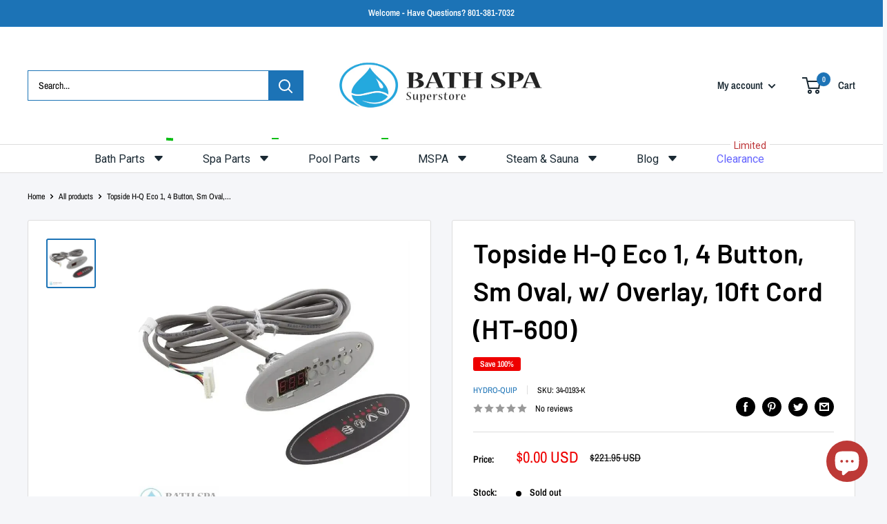

--- FILE ---
content_type: text/html; charset=utf-8
request_url: https://bathparts.com/products/34-0193-k-small-oval
body_size: 58863
content:
<!doctype html>

<html class="no-js" lang="en">
  <head><!-- SEOAnt Speed Up Script --><script>
const AllowUrlArray_SEOAnt = ['cdn.nfcube.com', 'cdnv2.mycustomizer.com'];
const ForbidUrlArray_SEOAnt = [];
window.WhiteUrlArray_SEOAnt = AllowUrlArray_SEOAnt.map(src => new RegExp(src, 'i'));
window.BlackUrlArray_SEOAnt = ForbidUrlArray_SEOAnt.map(src => new RegExp(src, 'i'));
</script>
<script>
// Limit output
class AllowJsPlugin{constructor(e){const attrArr=["default","defer","async"];this.listener=this.handleListener.bind(this,e),this.jsArr=[],this.attribute=attrArr.reduce(((e,t)=>({...e,[t]:[]})),{});const t=this;e.forEach((e=>window.addEventListener(e,t.listener,{passive:!0})))}handleListener(e){const t=this;return e.forEach((e=>window.removeEventListener(e,t.listener))),"complete"===document.readyState?this.handleDOM():document.addEventListener("readystatechange",(e=>{if("complete"===e.target.readyState)return setTimeout(t.handleDOM.bind(t),1)}))}async handleDOM(){this.pauseEvent(),this.pauseJQuery(),this.getScripts(),this.beforeScripts();for(const e of Object.keys(this.attribute))await this.changeScripts(this.attribute[e]);for(const e of["DOMContentLoaded","readystatechange"])await this.requestRedraw(),document.dispatchEvent(new Event("allowJS-"+e));document.lightJSonreadystatechange&&document.lightJSonreadystatechange();for(const e of["DOMContentLoaded","load"])await this.requestRedraw(),window.dispatchEvent(new Event("allowJS-"+e));await this.requestRedraw(),window.lightJSonload&&window.lightJSonload(),await this.requestRedraw(),this.jsArr.forEach((e=>e(window).trigger("allowJS-jquery-load"))),window.dispatchEvent(new Event("allowJS-pageshow")),await this.requestRedraw(),window.lightJSonpageshow&&window.lightJSonpageshow()}async requestRedraw(){return new Promise((e=>requestAnimationFrame(e)))}getScripts(){document.querySelectorAll("script[type=AllowJs]").forEach((e=>{e.hasAttribute("src")?e.hasAttribute("async")&&e.async?this.attribute.async.push(e):e.hasAttribute("defer")&&e.defer?this.attribute.defer.push(e):this.attribute.default.push(e):this.attribute.default.push(e)}))}beforeScripts(){const e=this,t=Object.keys(this.attribute).reduce(((t,n)=>[...t,...e.attribute[n]]),[]),n=document.createDocumentFragment();t.forEach((e=>{const t=e.getAttribute("src");if(!t)return;const s=document.createElement("link");s.href=t,s.rel="preload",s.as="script",n.appendChild(s)})),document.head.appendChild(n)}async changeScripts(e){let t;for(;t=e.shift();)await this.requestRedraw(),new Promise((e=>{const n=document.createElement("script");[...t.attributes].forEach((e=>{"type"!==e.nodeName&&n.setAttribute(e.nodeName,e.nodeValue)})),t.hasAttribute("src")?(n.addEventListener("load",e),n.addEventListener("error",e)):(n.text=t.text,e()),t.parentNode.replaceChild(n,t)}))}pauseEvent(){const e={};[{obj:document,name:"DOMContentLoaded"},{obj:window,name:"DOMContentLoaded"},{obj:window,name:"load"},{obj:window,name:"pageshow"},{obj:document,name:"readystatechange"}].map((t=>function(t,n){function s(n){return e[t].list.indexOf(n)>=0?"allowJS-"+n:n}e[t]||(e[t]={list:[n],add:t.addEventListener,remove:t.removeEventListener},t.addEventListener=(...n)=>{n[0]=s(n[0]),e[t].add.apply(t,n)},t.removeEventListener=(...n)=>{n[0]=s(n[0]),e[t].remove.apply(t,n)})}(t.obj,t.name))),[{obj:document,name:"onreadystatechange"},{obj:window,name:"onpageshow"}].map((e=>function(e,t){let n=e[t];Object.defineProperty(e,t,{get:()=>n||function(){},set:s=>{e["allowJS"+t]=n=s}})}(e.obj,e.name)))}pauseJQuery(){const e=this;let t=window.jQuery;Object.defineProperty(window,"jQuery",{get:()=>t,set(n){if(!n||!n.fn||!e.jsArr.includes(n))return void(t=n);n.fn.ready=n.fn.init.prototype.ready=e=>{e.bind(document)(n)};const s=n.fn.on;n.fn.on=n.fn.init.prototype.on=function(...e){if(window!==this[0])return s.apply(this,e),this;const t=e=>e.split(" ").map((e=>"load"===e||0===e.indexOf("load.")?"allowJS-jquery-load":e)).join(" ");return"string"==typeof e[0]||e[0]instanceof String?(e[0]=t(e[0]),s.apply(this,e),this):("object"==typeof e[0]&&Object.keys(e[0]).forEach((n=>{delete Object.assign(e[0],{[t(n)]:e[0][n]})[n]})),s.apply(this,e),this)},e.jsArr.push(n),t=n}})}}new AllowJsPlugin(["keydown","wheel","mouseenter","mousemove","mouseleave","touchstart","touchmove","touchend"]);
</script>
<script>
"use strict";function SEOAnt_toConsumableArray(t){if(Array.isArray(t)){for(var e=0,r=Array(t.length);e<t.length;e++)r[e]=t[e];return r}return Array.from(t)}function _0x960a(t,e){var r=_0x3840();return(_0x960a=function(t,e){return t-=247,r[t]})(t,e)}function _0x3840(){var t=["defineProperties","application/javascript","preventDefault","4990555yeBSbh","addEventListener","set","setAttribute","bind","getAttribute","parentElement","WhiteUrlArray_SEOAnt","listener","toString","toLowerCase","every","touchend","SEOAnt scripts can't be lazy loaded","keydown","touchstart","removeChild","length","58IusxNw","BlackUrlArray_SEOAnt","observe","name","value","documentElement","wheel","warn","whitelist","map","tagName","402345HpbWDN","getOwnPropertyDescriptor","head","type","touchmove","removeEventListener","8160iwggKQ","call","beforescriptexecute","some","string","options","push","appendChild","blacklisted","querySelectorAll","5339295FeRgGa","4OtFDAr","filter","57211uwpiMx","nodeType","createElement","src","13296210cxmbJp",'script[type="',"1744290Faeint","test","forEach","script","blacklist","attributes","get","$&","744DdtCNR"];return(_0x3840=function(){return t})()}var _extends=Object.assign||function(t){for(var e=1;e<arguments.length;e++){var r=arguments[e];for(var n in r)Object.prototype.hasOwnProperty.call(r,n)&&(t[n]=r[n])}return t},_slicedToArray=function(){function t(t,e){var r=[],n=!0,o=!1,i=void 0;try{for(var a,c=t[Symbol.iterator]();!(n=(a=c.next()).done)&&(r.push(a.value),!e||r.length!==e);n=!0);}catch(t){o=!0,i=t}finally{try{!n&&c.return&&c.return()}finally{if(o)throw i}}return r}return function(e,r){if(Array.isArray(e))return e;if(Symbol.iterator in Object(e))return t(e,r);throw new TypeError("Invalid attempt to destructure non-iterable instance")}}(),_typeof="function"==typeof Symbol&&"symbol"==typeof Symbol.iterator?function(t){return typeof t}:function(t){return t&&"function"==typeof Symbol&&t.constructor===Symbol&&t!==Symbol.prototype?"symbol":typeof t};(function(t,e){for(var r=_0x960a,n=t();[];)try{if(531094===parseInt(r(306))/1+-parseInt(r(295))/2*(parseInt(r(312))/3)+-parseInt(r(257))/4*(parseInt(r(277))/5)+-parseInt(r(265))/6+-parseInt(r(259))/7*(-parseInt(r(273))/8)+-parseInt(r(256))/9+parseInt(r(263))/10)break;n.push(n.shift())}catch(t){n.push(n.shift())}})(_0x3840),function(){var t=_0x960a,e="javascript/blocked",r={blacklist:window[t(296)],whitelist:window[t(284)]},n={blacklisted:[]},o=function(n,o){return n&&(!o||o!==e)&&(!r.blacklist||r[t(269)][t(249)](function(e){return e[t(266)](n)}))&&(!r[t(303)]||r.whitelist[t(288)](function(e){return!e[t(266)](n)}))},i=function(e){var n=t,o=e[n(282)](n(262));return r[n(269)]&&r.blacklist[n(288)](function(t){return!t.test(o)})||r[n(303)]&&r.whitelist[n(249)](function(t){return t[n(266)](o)})},a=new MutationObserver(function(r){for(var i=t,a=0;a<r[i(294)];a++)for(var c=r[a].addedNodes,u=0;u<c.length;u++)!function(t){var r=c[t];if(1===r[i(260)]&&"SCRIPT"===r[i(305)]){var a=r[i(262)],u=r[i(309)];if(o(a,u)){n.blacklisted[i(252)]([r,r.type]),r[i(309)]=e;var s=function t(n){var o=i;r[o(282)](o(309))===e&&n[o(276)](),r[o(311)](o(248),t)};r[i(278)](i(248),s),r[i(283)]&&r[i(283)][i(293)](r)}}}(u)});a[t(297)](document[t(300)],{childList:!![],subtree:!![]});var c=/[|\{}()\[\]^$+*?.]/g,u=function(){for(var o=arguments.length,u=Array(o),s=0;s<o;s++)u[s]=arguments[s];var l=t;u[l(294)]<1?(r[l(269)]=[],r[l(303)]=[]):(r.blacklist&&(r[l(269)]=r.blacklist[l(258)](function(t){return u[l(288)](function(e){var r=l;return(void 0===e?"undefined":_typeof(e))===r(250)?!t.test(e):e instanceof RegExp?t.toString()!==e.toString():void 0})})),r[l(303)]&&(r[l(303)]=[].concat(SEOAnt_toConsumableArray(r[l(303)]),SEOAnt_toConsumableArray(u.map(function(t){var e=l;if("string"==typeof t){var n=t.replace(c,e(272)),o=".*"+n+".*";if(r[e(303)][e(288)](function(t){return t[e(286)]()!==o[e(286)]()}))return new RegExp(o)}else if(t instanceof RegExp&&r[e(303)][e(288)](function(r){return r[e(286)]()!==t.toString()}))return t;return null})[l(258)](Boolean)))));for(var f=document[l(255)](l(264)+e+'"]'),p=0;p<f[l(294)];p++){var y=f[p];i(y)&&(n[l(254)][l(252)]([y,l(275)]),y[l(283)][l(293)](y))}var v=0;[].concat(SEOAnt_toConsumableArray(n[l(254)]))[l(267)](function(t,e){var r=_slicedToArray(t,2),o=r[0],a=r[1],c=l;if(i(o)){for(var u=document.createElement("script"),s=0;s<o.attributes.length;s++){var f=o[c(270)][s];f[c(298)]!==c(262)&&f.name!==c(309)&&u.setAttribute(f.name,o.attributes[s][c(299)])}u[c(280)](c(262),o[c(262)]),u.setAttribute("type",a||c(275)),document[c(308)][c(253)](u),n[c(254)].splice(e-v,1),v++}}),r[l(269)]&&r.blacklist.length<1&&a.disconnect()},s=document.createElement,l={src:Object[t(307)](HTMLScriptElement.prototype,t(262)),type:Object[t(307)](HTMLScriptElement.prototype,t(309))};document[t(261)]=function(){for(var r=t,n=arguments.length,i=Array(n),a=0;a<n;a++)i[a]=arguments[a];if(i[0][r(287)]()!==r(268))return s[r(281)](document).apply(void 0,i);var c=s.bind(document).apply(void 0,i);try{Object[r(274)](c,{src:_extends({},l[r(262)],{set:function(t){var n=r;o(t,c[n(309)])&&l.type[n(279)][n(247)](this,e),l[n(262)][n(279)].call(this,t)}}),type:_extends({},l[r(309)],{get:function(){var t=r,n=l[t(309)][t(271)][t(247)](this);return n===e||o(this[t(262)],n)?null:n},set:function(t){var n=r,i=o(c[n(262)],c[n(309)])?e:t;l.type[n(279)][n(247)](this,i)}})}),c.setAttribute=function(t,e){var n=r;t===n(309)||t===n(262)?c[t]=e:HTMLScriptElement.prototype[n(280)][n(247)](c,t,e)}}catch(t){console[r(302)](r(290),t)}return c},[t(291),"mousemove",t(289),t(310),t(292),t(301)][t(304)](function(t){return{type:t,listener:function(){return u()},options:{passive:!![]}}}).forEach(function(e){var r=t;document[r(278)](e[r(309)],e[r(285)],e[r(251)])})}();
</script>
<!-- /SEOAnt Speed Up Script -->
<!-- SEOAnt Optimize Loading Style --><!-- /SEOAnt Optimize Loading Style -->

    <meta charset="utf-8">
    <meta name="viewport" content="width=device-width, initial-scale=1.0, height=device-height, minimum-scale=1.0, maximum-scale=1.0">
    <meta name="theme-color" content="#1c73b6"><title>Topside H-Q Eco 1, 4 Button, Sm Oval, w/ Overlay, 10ft Cord (HT-600) -
</title><meta name="description" content="Topside H-Q Eco 1, 4 Button, Sm Oval, w/ Overlay, 10ft Cord (HT-600)"><link rel="canonical" href="https://bathparts.com/products/34-0193-k-small-oval"><link rel="shortcut icon" href="//bathparts.com/cdn/shop/files/fevicon_96x96.png?v=1752575493" type="image/png"><link rel="preload" as="style" href="//bathparts.com/cdn/shop/t/9/assets/theme.s.min.css?v=20351652267109850541757107473">
    <link rel="preload" as="script" href="//bathparts.com/cdn/shop/t/9/assets/theme.s.min.js?v=180658928120361962201751177854">
    <link rel="preconnect" href="https://cdn.shopify.com">
    <link rel="preconnect" href="https://fonts.shopifycdn.com">
    <link rel="dns-prefetch" href="https://productreviews.shopifycdn.com">
    <link rel="dns-prefetch" href="https://ajax.googleapis.com">
    <link rel="dns-prefetch" href="https://maps.googleapis.com">
    <link rel="dns-prefetch" href="https://maps.gstatic.com">

    <meta property="og:type" content="product">
  <meta property="og:title" content="Topside H-Q Eco 1, 4 Button, Sm Oval, w/ Overlay, 10ft Cord (HT-600)"><meta property="og:image" content="http://bathparts.com/cdn/shop/products/34-0193.jpg?v=1762187915">
    <meta property="og:image:secure_url" content="https://bathparts.com/cdn/shop/products/34-0193.jpg?v=1762187915">
    <meta property="og:image:width" content="700">
    <meta property="og:image:height" content="700"><meta property="product:price:amount" content="0.00">
  <meta property="product:price:currency" content="USD"><meta property="og:description" content="Topside H-Q Eco 1, 4 Button, Sm Oval, w/ Overlay, 10ft Cord (HT-600)"><meta property="og:url" content="https://bathparts.com/products/34-0193-k-small-oval">
<meta property="og:site_name" content="Bath &amp; Spa Superstore"><meta name="twitter:card" content="summary"><meta name="twitter:title" content="Topside H-Q Eco 1, 4 Button, Sm Oval, w/ Overlay, 10ft Cord (HT-600)">
  <meta name="twitter:description" content="Eco-1 Topside with OverlayThis small oval panel measures 2&quot; wide x 4.5&quot; long.



Topside Type
Electronic


Topside Complete
Complete Topside


Manufacturer
Hydro-Quip


Model
Eco-1


# of Buttons
4


Topside Shape
Oval, Oval, Mini


Cord Length
10ft


Panel Size
4-1/2&quot; x 2&quot;


">
  <meta name="twitter:image" content="https://bathparts.com/cdn/shop/products/34-0193_600x600_crop_center.jpg?v=1762187915">
    <link rel="preload" href="//bathparts.com/cdn/fonts/barlow/barlow_n6.329f582a81f63f125e63c20a5a80ae9477df68e1.woff2" as="font" type="font/woff2" crossorigin><link rel="preload" href="//bathparts.com/cdn/fonts/archivo_narrow/archivonarrow_n4.5c3bab850a22055c235cf940f895d873a8689d70.woff2" as="font" type="font/woff2" crossorigin><style>
  @font-face {
  font-family: Barlow;
  font-weight: 600;
  font-style: normal;
  font-display: swap;
  src: url("//bathparts.com/cdn/fonts/barlow/barlow_n6.329f582a81f63f125e63c20a5a80ae9477df68e1.woff2") format("woff2"),
       url("//bathparts.com/cdn/fonts/barlow/barlow_n6.0163402e36247bcb8b02716880d0b39568412e9e.woff") format("woff");
}

  @font-face {
  font-family: "Archivo Narrow";
  font-weight: 400;
  font-style: normal;
  font-display: swap;
  src: url("//bathparts.com/cdn/fonts/archivo_narrow/archivonarrow_n4.5c3bab850a22055c235cf940f895d873a8689d70.woff2") format("woff2"),
       url("//bathparts.com/cdn/fonts/archivo_narrow/archivonarrow_n4.ea12dd22d3319d164475c1d047ae8f973041a9ff.woff") format("woff");
}

@font-face {
  font-family: "Archivo Narrow";
  font-weight: 600;
  font-style: normal;
  font-display: swap;
  src: url("//bathparts.com/cdn/fonts/archivo_narrow/archivonarrow_n6.39db873f9e4e9c8ab7083354b267ce7500b7ee9e.woff2") format("woff2"),
       url("//bathparts.com/cdn/fonts/archivo_narrow/archivonarrow_n6.997d285d710a777a602467368cc2fbd11a20033e.woff") format("woff");
}

@font-face {
  font-family: Barlow;
  font-weight: 600;
  font-style: italic;
  font-display: swap;
  src: url("//bathparts.com/cdn/fonts/barlow/barlow_i6.5a22bd20fb27bad4d7674cc6e666fb9c77d813bb.woff2") format("woff2"),
       url("//bathparts.com/cdn/fonts/barlow/barlow_i6.1c8787fcb59f3add01a87f21b38c7ef797e3b3a1.woff") format("woff");
}


  @font-face {
  font-family: "Archivo Narrow";
  font-weight: 700;
  font-style: normal;
  font-display: swap;
  src: url("//bathparts.com/cdn/fonts/archivo_narrow/archivonarrow_n7.c049bee49aa92b4cfee86dd4e79c9194b8519e2b.woff2") format("woff2"),
       url("//bathparts.com/cdn/fonts/archivo_narrow/archivonarrow_n7.89eabe3e1f3044c02b965aa5ad3e57c9e898709d.woff") format("woff");
}

  @font-face {
  font-family: "Archivo Narrow";
  font-weight: 400;
  font-style: italic;
  font-display: swap;
  src: url("//bathparts.com/cdn/fonts/archivo_narrow/archivonarrow_i4.59445c13f0e607542640c8a56f31dcd8ed680cfa.woff2") format("woff2"),
       url("//bathparts.com/cdn/fonts/archivo_narrow/archivonarrow_i4.bbf26c99347034f8df1f87b08c4a929cfc5255c8.woff") format("woff");
}

  @font-face {
  font-family: "Archivo Narrow";
  font-weight: 700;
  font-style: italic;
  font-display: swap;
  src: url("//bathparts.com/cdn/fonts/archivo_narrow/archivonarrow_i7.394cd4c9437ad9084e13f72957e92bfbe366a689.woff2") format("woff2"),
       url("//bathparts.com/cdn/fonts/archivo_narrow/archivonarrow_i7.f7e98758eef2e613f5c757b5780e7f43b6bcf700.woff") format("woff");
}


  :root {
    --default-text-font-size : 15px;
    --base-text-font-size    : 14px;
    --heading-font-family    : Barlow, sans-serif;
    --heading-font-weight    : 600;
    --heading-font-style     : normal;
    --text-font-family       : "Archivo Narrow", sans-serif;
    --text-font-weight       : 400;
    --text-font-style        : normal;
    --text-font-bolder-weight: 600;
    --text-link-decoration   : underline;

    --text-color               : #000000;
    --text-color-rgb           : 0, 0, 0;
    --heading-color            : #000000;
    --border-color             : #dddddd;
    --border-color-rgb         : 221, 221, 221;
    --form-border-color        : #d0d0d0;
    --accent-color             : #1c73b6;
    --accent-color-rgb         : 28, 115, 182;
    --link-color               : #1c73b6;
    --link-color-hover         : #124974;
    --background               : #f5f6f9;
    --secondary-background     : #ffffff;
    --secondary-background-rgb : 255, 255, 255;
    --accent-background        : rgba(28, 115, 182, 0.08);

    --input-background: #ffffff;

    --error-color       : #ff0000;
    --error-background  : rgba(255, 0, 0, 0.07);
    --success-color     : #00aa00;
    --success-background: rgba(0, 170, 0, 0.11);

    --primary-button-background      : #1c73b6;
    --primary-button-background-rgb  : 28, 115, 182;
    --primary-button-text-color      : #ffffff;
    --secondary-button-background    : #1a2933;
    --secondary-button-background-rgb: 26, 41, 51;
    --secondary-button-text-color    : #ffffff;

    --header-background      : #ffffff;
    --header-text-color      : #1a2933;
    --header-light-text-color: #50a5e6;
    --header-border-color    : rgba(80, 165, 230, 0.3);
    --header-accent-color    : #1c73b6;

    --footer-background-color:    #1c73b6;
    --footer-heading-text-color:  #ffffff;
    --footer-body-text-color:     #ffffff;
    --footer-body-text-color-rgb: 255, 255, 255;
    --footer-accent-color:        #ffffff;
    --footer-accent-color-rgb:    255, 255, 255;
    --footer-border:              none;
    
    --flickity-arrow-color: #aaaaaa;--product-on-sale-accent           : #ee0000;
    --product-on-sale-accent-rgb       : 238, 0, 0;
    --product-on-sale-color            : #ffffff;
    --product-in-stock-color           : #008a00;
    --product-low-stock-color          : #ee0000;
    --product-sold-out-color           : #8a9297;
    --product-custom-label-1-background: #008a00;
    --product-custom-label-1-color     : #ffffff;
    --product-custom-label-2-background: #00a500;
    --product-custom-label-2-color     : #ffffff;
    --product-review-star-color        : #ffbd00;

    --mobile-container-gutter : 20px;
    --desktop-container-gutter: 40px;

    /* Shopify related variables */
    --payment-terms-background-color: #f5f6f9;
  }
</style>

<script>
  // IE11 does not have support for CSS variables, so we have to polyfill them
  if (!(((window || {}).CSS || {}).supports && window.CSS.supports('(--a: 0)'))) {
    const script = document.createElement('script');
    script.type = 'text/javascript';
    script.src = 'https://cdn.jsdelivr.net/npm/css-vars-ponyfill@2';
    script.onload = function() {
      cssVars({});
    };

    document.getElementsByTagName('head')[0].appendChild(script);
  }
</script>


    <script>window.performance && window.performance.mark && window.performance.mark('shopify.content_for_header.start');</script><meta name="google-site-verification" content="neki8R98ZdZPl5yxLNWG8rRQY7blhtxDLJovvQYsN3Q">
<meta name="facebook-domain-verification" content="om0mn5r55nqnizx4gdam21p6q62c9m">
<meta id="shopify-digital-wallet" name="shopify-digital-wallet" content="/57440141354/digital_wallets/dialog">
<link rel="alternate" hreflang="x-default" href="https://bathparts.com/products/34-0193-k-small-oval">
<link rel="alternate" hreflang="en" href="https://bathparts.com/products/34-0193-k-small-oval">
<link rel="alternate" hreflang="en-UM" href="https://bathparts.com/en-um/products/34-0193-k-small-oval">
<link rel="alternate" type="application/json+oembed" href="https://bathparts.com/products/34-0193-k-small-oval.oembed">
<script async="async" src="/checkouts/internal/preloads.js?locale=en-US"></script>
<script id="shopify-features" type="application/json">{"accessToken":"cc60b44a97b384da1acf7bc787b2db1f","betas":["rich-media-storefront-analytics"],"domain":"bathparts.com","predictiveSearch":true,"shopId":57440141354,"locale":"en"}</script>
<script>var Shopify = Shopify || {};
Shopify.shop = "bath-and-spa.myshopify.com";
Shopify.locale = "en";
Shopify.currency = {"active":"USD","rate":"1.0"};
Shopify.country = "US";
Shopify.theme = {"name":"Current | Bath and Spa | 09 June, 2023","id":139540922410,"schema_name":"Warehouse","schema_version":"4.2.2","theme_store_id":871,"role":"main"};
Shopify.theme.handle = "null";
Shopify.theme.style = {"id":null,"handle":null};
Shopify.cdnHost = "bathparts.com/cdn";
Shopify.routes = Shopify.routes || {};
Shopify.routes.root = "/";</script>
<script type="module">!function(o){(o.Shopify=o.Shopify||{}).modules=!0}(window);</script>
<script>!function(o){function n(){var o=[];function n(){o.push(Array.prototype.slice.apply(arguments))}return n.q=o,n}var t=o.Shopify=o.Shopify||{};t.loadFeatures=n(),t.autoloadFeatures=n()}(window);</script>
<script id="shop-js-analytics" type="application/json">{"pageType":"product"}</script>
<script defer="defer" async type="module" src="//bathparts.com/cdn/shopifycloud/shop-js/modules/v2/client.init-shop-cart-sync_BdyHc3Nr.en.esm.js"></script>
<script defer="defer" async type="module" src="//bathparts.com/cdn/shopifycloud/shop-js/modules/v2/chunk.common_Daul8nwZ.esm.js"></script>
<script type="module">
  await import("//bathparts.com/cdn/shopifycloud/shop-js/modules/v2/client.init-shop-cart-sync_BdyHc3Nr.en.esm.js");
await import("//bathparts.com/cdn/shopifycloud/shop-js/modules/v2/chunk.common_Daul8nwZ.esm.js");

  window.Shopify.SignInWithShop?.initShopCartSync?.({"fedCMEnabled":true,"windoidEnabled":true});

</script>
<script id="__st">var __st={"a":57440141354,"offset":-18000,"reqid":"38f6d642-b7da-485a-9921-a5fb7bfa04d4-1768967683","pageurl":"bathparts.com\/products\/34-0193-k-small-oval","u":"026cf9ee5808","p":"product","rtyp":"product","rid":6862971535402};</script>
<script>window.ShopifyPaypalV4VisibilityTracking = true;</script>
<script id="captcha-bootstrap">!function(){'use strict';const t='contact',e='account',n='new_comment',o=[[t,t],['blogs',n],['comments',n],[t,'customer']],c=[[e,'customer_login'],[e,'guest_login'],[e,'recover_customer_password'],[e,'create_customer']],r=t=>t.map((([t,e])=>`form[action*='/${t}']:not([data-nocaptcha='true']) input[name='form_type'][value='${e}']`)).join(','),a=t=>()=>t?[...document.querySelectorAll(t)].map((t=>t.form)):[];function s(){const t=[...o],e=r(t);return a(e)}const i='password',u='form_key',d=['recaptcha-v3-token','g-recaptcha-response','h-captcha-response',i],f=()=>{try{return window.sessionStorage}catch{return}},m='__shopify_v',_=t=>t.elements[u];function p(t,e,n=!1){try{const o=window.sessionStorage,c=JSON.parse(o.getItem(e)),{data:r}=function(t){const{data:e,action:n}=t;return t[m]||n?{data:e,action:n}:{data:t,action:n}}(c);for(const[e,n]of Object.entries(r))t.elements[e]&&(t.elements[e].value=n);n&&o.removeItem(e)}catch(o){console.error('form repopulation failed',{error:o})}}const l='form_type',E='cptcha';function T(t){t.dataset[E]=!0}const w=window,h=w.document,L='Shopify',v='ce_forms',y='captcha';let A=!1;((t,e)=>{const n=(g='f06e6c50-85a8-45c8-87d0-21a2b65856fe',I='https://cdn.shopify.com/shopifycloud/storefront-forms-hcaptcha/ce_storefront_forms_captcha_hcaptcha.v1.5.2.iife.js',D={infoText:'Protected by hCaptcha',privacyText:'Privacy',termsText:'Terms'},(t,e,n)=>{const o=w[L][v],c=o.bindForm;if(c)return c(t,g,e,D).then(n);var r;o.q.push([[t,g,e,D],n]),r=I,A||(h.body.append(Object.assign(h.createElement('script'),{id:'captcha-provider',async:!0,src:r})),A=!0)});var g,I,D;w[L]=w[L]||{},w[L][v]=w[L][v]||{},w[L][v].q=[],w[L][y]=w[L][y]||{},w[L][y].protect=function(t,e){n(t,void 0,e),T(t)},Object.freeze(w[L][y]),function(t,e,n,w,h,L){const[v,y,A,g]=function(t,e,n){const i=e?o:[],u=t?c:[],d=[...i,...u],f=r(d),m=r(i),_=r(d.filter((([t,e])=>n.includes(e))));return[a(f),a(m),a(_),s()]}(w,h,L),I=t=>{const e=t.target;return e instanceof HTMLFormElement?e:e&&e.form},D=t=>v().includes(t);t.addEventListener('submit',(t=>{const e=I(t);if(!e)return;const n=D(e)&&!e.dataset.hcaptchaBound&&!e.dataset.recaptchaBound,o=_(e),c=g().includes(e)&&(!o||!o.value);(n||c)&&t.preventDefault(),c&&!n&&(function(t){try{if(!f())return;!function(t){const e=f();if(!e)return;const n=_(t);if(!n)return;const o=n.value;o&&e.removeItem(o)}(t);const e=Array.from(Array(32),(()=>Math.random().toString(36)[2])).join('');!function(t,e){_(t)||t.append(Object.assign(document.createElement('input'),{type:'hidden',name:u})),t.elements[u].value=e}(t,e),function(t,e){const n=f();if(!n)return;const o=[...t.querySelectorAll(`input[type='${i}']`)].map((({name:t})=>t)),c=[...d,...o],r={};for(const[a,s]of new FormData(t).entries())c.includes(a)||(r[a]=s);n.setItem(e,JSON.stringify({[m]:1,action:t.action,data:r}))}(t,e)}catch(e){console.error('failed to persist form',e)}}(e),e.submit())}));const S=(t,e)=>{t&&!t.dataset[E]&&(n(t,e.some((e=>e===t))),T(t))};for(const o of['focusin','change'])t.addEventListener(o,(t=>{const e=I(t);D(e)&&S(e,y())}));const B=e.get('form_key'),M=e.get(l),P=B&&M;t.addEventListener('DOMContentLoaded',(()=>{const t=y();if(P)for(const e of t)e.elements[l].value===M&&p(e,B);[...new Set([...A(),...v().filter((t=>'true'===t.dataset.shopifyCaptcha))])].forEach((e=>S(e,t)))}))}(h,new URLSearchParams(w.location.search),n,t,e,['guest_login'])})(!0,!0)}();</script>
<script integrity="sha256-4kQ18oKyAcykRKYeNunJcIwy7WH5gtpwJnB7kiuLZ1E=" data-source-attribution="shopify.loadfeatures" defer="defer" src="//bathparts.com/cdn/shopifycloud/storefront/assets/storefront/load_feature-a0a9edcb.js" crossorigin="anonymous"></script>
<script data-source-attribution="shopify.dynamic_checkout.dynamic.init">var Shopify=Shopify||{};Shopify.PaymentButton=Shopify.PaymentButton||{isStorefrontPortableWallets:!0,init:function(){window.Shopify.PaymentButton.init=function(){};var t=document.createElement("script");t.src="https://bathparts.com/cdn/shopifycloud/portable-wallets/latest/portable-wallets.en.js",t.type="module",document.head.appendChild(t)}};
</script>
<script data-source-attribution="shopify.dynamic_checkout.buyer_consent">
  function portableWalletsHideBuyerConsent(e){var t=document.getElementById("shopify-buyer-consent"),n=document.getElementById("shopify-subscription-policy-button");t&&n&&(t.classList.add("hidden"),t.setAttribute("aria-hidden","true"),n.removeEventListener("click",e))}function portableWalletsShowBuyerConsent(e){var t=document.getElementById("shopify-buyer-consent"),n=document.getElementById("shopify-subscription-policy-button");t&&n&&(t.classList.remove("hidden"),t.removeAttribute("aria-hidden"),n.addEventListener("click",e))}window.Shopify?.PaymentButton&&(window.Shopify.PaymentButton.hideBuyerConsent=portableWalletsHideBuyerConsent,window.Shopify.PaymentButton.showBuyerConsent=portableWalletsShowBuyerConsent);
</script>
<script>
  function portableWalletsCleanup(e){e&&e.src&&console.error("Failed to load portable wallets script "+e.src);var t=document.querySelectorAll("shopify-accelerated-checkout .shopify-payment-button__skeleton, shopify-accelerated-checkout-cart .wallet-cart-button__skeleton"),e=document.getElementById("shopify-buyer-consent");for(let e=0;e<t.length;e++)t[e].remove();e&&e.remove()}function portableWalletsNotLoadedAsModule(e){e instanceof ErrorEvent&&"string"==typeof e.message&&e.message.includes("import.meta")&&"string"==typeof e.filename&&e.filename.includes("portable-wallets")&&(window.removeEventListener("error",portableWalletsNotLoadedAsModule),window.Shopify.PaymentButton.failedToLoad=e,"loading"===document.readyState?document.addEventListener("DOMContentLoaded",window.Shopify.PaymentButton.init):window.Shopify.PaymentButton.init())}window.addEventListener("error",portableWalletsNotLoadedAsModule);
</script>

<script type="module" src="https://bathparts.com/cdn/shopifycloud/portable-wallets/latest/portable-wallets.en.js" onError="portableWalletsCleanup(this)" crossorigin="anonymous"></script>
<script nomodule>
  document.addEventListener("DOMContentLoaded", portableWalletsCleanup);
</script>

<link id="shopify-accelerated-checkout-styles" rel="stylesheet" media="screen" href="https://bathparts.com/cdn/shopifycloud/portable-wallets/latest/accelerated-checkout-backwards-compat.css" crossorigin="anonymous">
<style id="shopify-accelerated-checkout-cart">
        #shopify-buyer-consent {
  margin-top: 1em;
  display: inline-block;
  width: 100%;
}

#shopify-buyer-consent.hidden {
  display: none;
}

#shopify-subscription-policy-button {
  background: none;
  border: none;
  padding: 0;
  text-decoration: underline;
  font-size: inherit;
  cursor: pointer;
}

#shopify-subscription-policy-button::before {
  box-shadow: none;
}

      </style>

<script>window.performance && window.performance.mark && window.performance.mark('shopify.content_for_header.end');</script>

    <link rel="stylesheet" href="//bathparts.com/cdn/shop/t/9/assets/theme.s.min.css?v=20351652267109850541757107473">

    
  <script type="application/ld+json">
  {
    "@context": "https://schema.org",
    "@type": "Product",
    "productID": 6862971535402,
    "offers": [{
          "@type": "Offer",
          "name": "Default Title",
          "availability":"https://schema.org/OutOfStock",
          "price": 0.0,
          "priceCurrency": "USD",
          "priceValidUntil": "2026-01-30","sku": "34-0193-K",
          "url": "/products/34-0193-k-small-oval?variant=40331242274858"
        }
],"brand": {
      "@type": "Brand",
      "name": "Hydro-Quip"
    },
    "name": "Topside H-Q Eco 1, 4 Button, Sm Oval, w\/ Overlay, 10ft Cord (HT-600)",
    "description": "Eco-1 Topside with OverlayThis small oval panel measures 2\" wide x 4.5\" long.\n\n\n\nTopside Type\nElectronic\n\n\nTopside Complete\nComplete Topside\n\n\nManufacturer\nHydro-Quip\n\n\nModel\nEco-1\n\n\n# of Buttons\n4\n\n\nTopside Shape\nOval, Oval, Mini\n\n\nCord Length\n10ft\n\n\nPanel Size\n4-1\/2\" x 2\"\n\n\n",
    "category": "Icon-Keys-Infinity Parts",
    "url": "/products/34-0193-k-small-oval",
    "sku": "34-0193-K",
    "image": {
      "@type": "ImageObject",
      "url": "https://bathparts.com/cdn/shop/products/34-0193.jpg?v=1762187915&width=1024",
      "image": "https://bathparts.com/cdn/shop/products/34-0193.jpg?v=1762187915&width=1024",
      "name": "Topside H-Q Eco 1, 4 Button, Sm Oval, w\/ Overlay, 10ft Cord (HT-600) Icon-Keys-Infinity Parts 34-0193",
      "width": "1024",
      "height": "1024"
    }
  }
  </script>



  <script type="application/ld+json">
  {
    "@context": "https://schema.org",
    "@type": "BreadcrumbList",
  "itemListElement": [{
      "@type": "ListItem",
      "position": 1,
      "name": "Home",
      "item": "https://bathparts.com"
    },{
          "@type": "ListItem",
          "position": 2,
          "name": "Topside H-Q Eco 1, 4 Button, Sm Oval, w\/ Overlay, 10ft Cord (HT-600)",
          "item": "https://bathparts.com/products/34-0193-k-small-oval"
        }]
  }
  </script>



    <script>
      // This allows to expose several variables to the global scope, to be used in scripts
      window.theme = {
        pageType: "product",
        cartCount: 0,
        moneyFormat: "${{amount}}",
        moneyWithCurrencyFormat: "${{amount}} USD",
        currencyCodeEnabled: true,
        showDiscount: true,
        discountMode: "percentage",
        cartType: "drawer"
      };

      window.routes = {
        rootUrl: "\/",
        rootUrlWithoutSlash: '',
        cartUrl: "\/cart",
        cartAddUrl: "\/cart\/add",
        cartChangeUrl: "\/cart\/change",
        searchUrl: "\/search",
        productRecommendationsUrl: "\/recommendations\/products"
      };

      window.languages = {
        productRegularPrice: "Regular price",
        productSalePrice: "Sale price",
        collectionOnSaleLabel: "Save {{savings}}",
        productFormUnavailable: "Unavailable",
        productFormAddToCart: "Add to cart",
        productFormPreOrder: "Pre-order",
        productFormSoldOut: "Sold out",
        productAdded: "Product has been added to your cart",
        productAddedShort: "Added!",
        shippingEstimatorNoResults: "No shipping could be found for your address.",
        shippingEstimatorOneResult: "There is one shipping rate for your address:",
        shippingEstimatorMultipleResults: "There are {{count}} shipping rates for your address:",
        shippingEstimatorErrors: "There are some errors:"
      };

      document.documentElement.className = document.documentElement.className.replace('no-js', 'js');
    </script><script src="//bathparts.com/cdn/shop/t/9/assets/theme.s.min.js?v=180658928120361962201751177854" defer></script>
    <script src="//bathparts.com/cdn/shop/t/9/assets/custom.js?v=102476495355921946141751177788" defer></script><script>
        (function () {
          window.onpageshow = function() {
            // We force re-freshing the cart content onpageshow, as most browsers will serve a cache copy when hitting the
            // back button, which cause staled data
            document.documentElement.dispatchEvent(new CustomEvent('cart:refresh', {
              bubbles: true,
              detail: {scrollToTop: false}
            }));
          };
        })();
      </script><!-- BEGIN app block: shopify://apps/okas-live-search-filter/blocks/app-block/77de2d4b-51b0-46d6-9fa5-dbe675e819d8 --><script>
  
    
      
            const _0xY9yrmhE9 = {        "en": {                              "_ls_s_footer_text": "SEE ALL RESULTS",          "_ls_s_no_results_text": "No Results Found",          "_ls_s_sale_text": "Sale",          "_ls_s_products": "PRODUCTS",          "_ls_s_pages": "PAGES",          "_ls_s_blogs": "BLOGS",          "_ls_s_collections": "COLLECTIONS",          "_ls_s_popular": "POPULAR SUGGESTIONS"        }      }        
    

  
  if ("undefined" == typeof _ls_loaded) {
    _ls_loaded = !0;
    var e = document.createElement("script");
    e.src = "https://cdn.shopify.com/s/files/1/0331/8097/files/livesearch.complete.min_5fd058c2-0401-4f72-a351-b5ec23e835ff.js?v=1735459337", e.async = !0, document.head.appendChild(e)    
  }  
</script>



<!-- END app block --><!-- BEGIN app block: shopify://apps/ang-extra-menu/blocks/embed-app/ec904fae-fd98-4243-8db5-01051f1af95f -->



  <link
    rel="stylesheet"
    href="https://emenu.flastpick.com/data/bath-and-spa/hide_old_menu.css?v=1753979148"
  >








  <link rel="preconnect" href="https://fonts.googleapis.com">
  <link rel="preconnect" href="https://fonts.gstatic.com" crossorigin>
  <link href="https://fonts.googleapis.com/css2?family=Roboto&display=swap" rel="stylesheet">

<script id="nx8HmVar" type="text/javascript">
  const H2M_MARKET_ID = "8623325226";
  const H2M_APP_IS_URL = "https://cdn.shopify.com/extensions/019bc9b2-e3d4-7a29-830b-cfaefa9b3454/hyper-menu-374/assets/h2m-app.js";
  const H2M_BREADCRUMB_URL = "https://cdn.shopify.com/extensions/019bc9b2-e3d4-7a29-830b-cfaefa9b3454/hyper-menu-374/assets/h2m-breadcrumbs.js";
  const NX8_HM_CURRENCY_FORMAT = "${{amount}}";
  const NX8_HM_LINKS = [{
      id: "main-menu",
      title: "Main menu",
      items: ["/collections/bath-parts","/collections/spa-parts","/collections/pool-parts-1","/pages/about-us","/pages/contact",],
  },{
      id: "footer",
      title: "Footer menu",
      items: ["/search","/policies/terms-of-service","/policies/refund-policy","/pages/ccpa-opt-out",],
  },{
      id: "explore",
      title: "Explore",
      items: ["/collections/all-products","/collections","/pages/about-us","/pages/contact",],
  },{
      id: "information",
      title: "Information",
      items: ["/policies/privacy-policy","/policies/terms-of-service","/policies/refund-policy","/blogs/news",],
  },{
      id: "condensed-menu",
      title: "Condensed Menu",
      items: ["/collections/all-products","/collections/aromatherapy","/collections/bath-parts","/collections/bath-pumps-and-parts","/collections/gemini-pumps-1","/collections/icon-keys-infinity-parts-1","/collections/liner-vacuums-1","/collections/maintenance-products-1","/collections/mspa-parts","/collections/pool-parts-1","/collections/spa-accessories-1","/collections/spa-controls-1","/collections/spa-cover-lift","/collections/spa-covers","/collections/spa-filter-elements","/collections/spa-parts","/collections/spa-pumps-1","/collections/amerec-steamer-parts/Steamer-Parts","/collections/sundance-spa-parts","/collections/vgb-2008-safety-covers-1","/collections/vita-spa-parts-1","/collections/water-care-1",],
  },{
      id: "430235090986-child-07bd7e5ea0af22fe24fc4a830f74f422-legacy-aromatherapy",
      title: "Aromatherapy",
      items: ["/collections/insparation-fragrances-1","/collections/insparation-happy-hour-fragrances-1","/collections/insparation-sport-rx-crystals-1","/collections/insparation-wellness-fragrances-1","/collections/spazazz-ambiance","/collections/spazazz-rx-crystals","/collections/spazazz-set-the-mood-crystals","/collections/spazazz-escape-crystals","/collections/spazazz-original-crystals","/collections/spazazz-his-hers-crystals","/collections/spazazz-aromatic-escape-beads","/collections/spazazz-aromatherapeutic-oils","/collections/spazazz-escape-elixir","/collections/spazazz-original-elixir",],
  },{
      id: "430235254826-child-249ad60818e4f18df827ba10419eb8bf-legacy-bath-parts",
      title: "Bath Parts",
      items: ["/collections/air-blowers-parts-1","/collections/air-buttons-21","/collections/air-controls","/collections/air-injectors","/collections/air-switch-kits","/collections/air-switches-2","/collections/bath-control","/collections/drains-1","/collections/electronic-bath-button","/collections/heaters-9","/collections/hydromassage-bath-pump-1","/collections/jet-tools-6","/collections/jet-trim","/collections/jetting-kit","/collections/lighting-3","/collections/ozone-products","/collections/pillows-5","/collections/pump-unions-1","/collections/shop-by-bathtub-mfg","/collections/soap-trays-1","/collections/suctions-21","/collections/towel-bars","/collections/valves-3","/collections/wall-timers-13",],
  },{
      id: "430235287594-child-857215d4e079692853b78673c9d28c6d-legacy-air-blowers-parts",
      title: "Air Blowers & Parts",
      items: ["/collections/bwg-1","/collections/c-g-air-air-blowers","/collections/comet-2002","/collections/hydro-quip-3","/collections/nuwhirl-5",],
  },{
      id: "430235549738-child-d25697fdadc178a2d8a4203581db1520-legacy-air-buttons",
      title: "Air Buttons",
      items: ["/collections/air-button-tubing-1","/collections/bwg-gg-industries-2","/collections/cmp-9","/collections/gruber-1","/collections/hydromassage-bath-pump","/collections/jacuzzi/Jacuzzi-Whirlpool-air-button","/collections/len-gordon-bath-controls","/collections/nuwhirl-5","/collections/pres-air-trol-2","/collections/tecmark-tridelta-2","/collections/waterway-jets",],
  },{
      id: "430235942954-child-305ac2ca3e059993028818d2804e83e9-legacy-air-controls",
      title: "Air Controls",
      items: ["/collections/cmp-9","/collections/dial-a-flow-2","/collections/gg-air-controls","/collections/hydromassage-bath-pump","/collections/hydro-air-jets","/collections/jacuzzi-air-control-panel","/collections/vico-pentair-2","/collections/waterway-jets",],
  },{
      id: "430236368938-child-7401f5278458f28602521cd691a9ea4b-legacy-bath-controls",
      title: "Bath Controls",
      items: ["/collections/electronic-bath-systems","/collections/wall-timers-13",],
  },{
      id: "430236434474-child-08495e58db33d2cea929a7959b97b031-legacy-electronic-keypads",
      title: "Electronic Keypads",
      items: ["/collections/balboa-air-blower","/collections/c-g-air-air-blowers","/collections/cmp-9","/collections/gecko-spa-heater","/collections/itt-hydro-air-1","/collections/jacuzzi-whirlpool-11","/collections/nuwhirl-5","/collections/sensatron-1","/collections/sequence-controls-1","/collections/vico-pentair-2",],
  },{
      id: "430236467242-child-4e481c5fad21b91fd6b525d69d22dc26-legacy-heaters",
      title: "Heaters",
      items: ["/collections/baptismal-heater-1","/collections/heat-transfer-system-1","/collections/in-line-pressure-heater-1","/collections/tee-heater-1","/collections/vacuum-heater-1","/collections/replacement-bath-heater-parts",],
  },{
      id: "430236500010-child-fd9ead3df6cf9a10ba0b4c446eaf8050-legacy-hydromassage-bath-pump",
      title: "Hydromassage Bath Pump",
      items: ["/collections/balboa-air-blower","/collections/baptismal-pump-1","/collections/bath-pump-parts-1","/collections/cmp-9","/collections/front-discharge-2","/collections/gentekk-bath-pumps","/collections/gg-industries-he-1","/collections/gruber-dura-flo-7","/collections/hydr-o-dynamic","/collections/hydromassage-bath-pump","/collections/itt-marlow-hydro-air-1","/collections/jacuzzi-inno-tech-2","/collections/kohler-proflex-2","/collections/lx-whirlpool-bath-pump","/collections/magna-ld-3","/collections/nuwhirl-5","/collections/pedicure-chair-pump","/collections/pentair-pool-pumps","/collections/waterway-genesis-bath-pump",],
  },{
      id: "430236565546-child-e5760fe70dc645d8a079e815582ef336-legacy-jet-trim",
      title: "Jet Trim",
      items: ["/collections/american-products-6","/collections/bwg-vico-1","/collections/cmp-9","/collections/gg-bath-jets-1","/collections/gruber-dura-flo-6","/collections/hydromassage-bath-pump","/collections/hydro-air-jets","/collections/hydro-dynamic-2","/collections/jacuzzi-whirlpool-11","/collections/nuwhirl-systems-1","/collections/pentair-pool-pumps","/collections/bwg-vico-1","/collections/waterway-jets","/collections/micro-cyclone",],
  },{
      id: "430236794922-child-7b8796641cc2185e6cbebf955e2d956c-legacy-shop-by-bath-brand",
      title: "Shop by Bath Brand",
      items: ["/collections/aker-by-maax-1","/collections/american-whirlpool-parts","/collections/aquaglass-parts","/collections/aquatic-industries","/collections/clarke-products-1","/collections/eljer-whirlpool-parts","/collections/gruber-dura-flo-5","/collections/hessco-passport-ensemble-1","/collections/hydro-air-jets","/collections/hydro-systems-1","/collections/jacuzzi-whirlpool-11","/collections/jetta-1","/collections/lasco-bathware-1","/collections/laurel-mountain-1","/collections/novi-american-1","/collections/oasis","/collections/pearl-bath-parts","/collections/royal-bath-1","/collections/swirlway-1","/collections/trajet-1","/collections/whirljet-1","/collections/whitewater-1",],
  },{
      id: "430236860458-child-4192a2c4d4fbf65902337b5b7166a371-legacy-suctions",
      title: "Suctions",
      items: ["/collections/american-products-6","/collections/custom-molded-products-1","/collections/gg-suctions-1","/collections/gruber-dura-flo-6","/collections/hydromassage-bath-pump","/collections/hydro-air-jets","/collections/hydro-dynamic-2","/collections/jacuzzi-whirlpool-11","/collections/nuwhirl-5","/collections/vico-jets","/collections/waterway-jets",],
  },{
      id: "430236925994-child-57648ad78ede3bcf87a5ebcd47b03bd5-legacy-valves",
      title: "Valves",
      items: ["/collections/bath-valves","/collections/cycle-valves-1",],
  },{
      id: "430240202794-child-7cfbdd1d4a1a26bf71e4e3dbba1ce1d4-legacy-bath-pumps-and-parts",
      title: "Bath Pumps and Parts",
      items: ["/collections/american-whirlpool-bath-pump","/collections/balboa-air-blower","/collections/e-switch-wow-pump","/collections/gentekk-bath-pumps","/collections/gruber-dura-flo-pump","/collections/hydr-0-dynamic-1","/collections/hydromassage-bath-pump","/collections/itt-marlow-1","/collections/jacuzzi-inno-tech-2","/collections/magna-ld-3","/collections/mark-ii-iii-3","/collections/nexxus-ii-wow-1","/collections/ninja-bath-pump","/collections/nuwhirl-hercules-ii-1","/collections/olympian","/collections/pentair-ultima-1","/collections/replacement-pump-parts-1","/collections/starite-jt-1","/collections/syllent-bath-pump","/collections/waterway-genesis-bath-pump",],
  },{
      id: "430241284138-child-bbc3cc118b23f46414a6791f9fb578ca-legacy-icon-keys-infinity-parts",
      title: "Icon-Keys-Infinity Parts",
      items: ["/collections/air-blower-residential","/collections/air-buttons-21","/collections/air-controls","/collections/audio-systems","/collections/circuit-boards-5","/collections/control-boxes-1","/collections/filter-housings-1","/collections/handrail-1","/collections/heaters-9","/collections/jet-inserts-1","/collections/lights-3","/collections/o-rings-gaskets-1","/collections/ozonator-generators","/collections/pillows-5","/collections/plumbing-diagrams-1","/collections/pressure-switches-3","/collections/bath-pumps","/collections/skimmers-skim-filters-1",],
  },{
      id: "430242070570-child-a915532a1366afc337fed5c467827f69-legacy-maintenance-products",
      title: "Maintenance Products",
      items: ["/collections/spa-skirting-1",],
  },{
      id: "430242136106-child-db2e63ad6992390ba6095291473567c8-legacy-mspa",
      title: "MSPA",
      items: ["/collections/accessories-3","/collections/filters-chemicals-1","/collections/mspa-parts-2014-22",],
  },{
      id: "430242201642-child-06955debc64f5674d6975ea422aaf4ee-legacy-filters-chemicals",
      title: "Filters & Chemicals",
      items: ["/collections/starter-kits-1",],
  },{
      id: "430242332714-child-a48556c651f951063a201e365a228aa3-legacy-pool-parts",
      title: "Pool Parts",
      items: ["/collections/accessories-3","/collections/dial-valves-1","/collections/pool-filters","/collections/pool-liner-vacuum-1","/collections/pool-pumps-1","/collections/pool-timers-1","/collections/skimmers-3","/collections/splash-pak-1","/collections/tracker-pool-cleaner-1","/collections/maytonic-pool-cleanters-1",],
  },{
      id: "430242431018-child-a5a10d9745a20174e3f94822671414f0-legacy-pool-filters",
      title: "Pool Filters",
      items: ["/collections/cartridge-filters-1","/collections/de-filters-parts","/collections/sand-filters",],
  },{
      id: "430242627626-child-322318480d50aaa56cc5c3ccbc158d80-legacy-pool-pumps",
      title: "Pool Pumps",
      items: ["/collections/pentair-pool-pumps",],
  },{
      id: "430242725930-child-7851389ccebc2ebc9d6434bfab1fed71-legacy-skimmers",
      title: "Skimmers",
      items: ["/collections/jacuzzi-bros-1",],
  },{
      id: "430242791466-child-c182514b38cdfb584f144c68354ad32a-legacy-splash-pak",
      title: "Splash Pak",
      items: ["/collections/filters","/collections/bath-pumps","/collections/skimmers-3",],
  },{
      id: "430243020842-child-fcf17959fce0993246e91b324d073cdc-legacy-spa-accessories",
      title: "Spa Accessories",
      items: ["/collections/booster-seats","/collections/chemical-feeder-water-care","/collections/cover-accessories-1","/collections/filter-cleaners-1","/collections/handrails-1","/collections/lighting-3","/collections/rubber-ducks-turtles-1","/collections/spa-cleaners-1","/collections/spa-pad-1","/collections/spa-pillows-1","/collections/spa-tables-1","/collections/spa-toys-1","/collections/spa-vacs-1","/collections/steps-1","/collections/surface-maintenance-1","/collections/thermometers-spa","/collections/towel-tree-1","/collections/trays-1","/collections/umbrellas-1",],
  },{
      id: "430243676202-child-e5775a6d455c88b6eb04ffdd7a0e2014-legacy-spa-controls",
      title: "Spa Controls",
      items: ["/collections/balboa-spa-controls","/collections/balboa-parts-1","/collections/brett-aqualine-spa-pack-1","/collections/gecko-spa-pack-1","/collections/hydro-spa-1","/collections/jacuzzi-spa-pack-1","/collections/waterway-neo-1",],
  },{
      id: "430243708970-child-ffafe75ffdceb5fda2705b68df4acc21-legacy-balboa-control-box",
      title: "Balboa Control Box",
      items: ["/collections/circuit-boards-5","/collections/heat-jacket-system-1","/collections/heaters-components-1","/collections/lite-leader-2","/collections/m3-1","/collections/m7b-power-system-1","/collections/m7c-power-system-1","/collections/outdoor-systems-2","/collections/serial-deluxe-2","/collections/suv-2","/collections/topside-panels-4","/collections/value-series-2",],
  },{
      id: "430244134954-child-a61d62b8b87af2c4620c0445c373c2f1-legacy-balboa-parts",
      title: "Balboa Parts",
      items: ["/collections/accessories-3","/collections/circuit-boards-5","/collections/electrical-fittings-1","/collections/extention-cables-2","/collections/fuses-fuse-blocks-1","/collections/heaters-9","/collections/lights-3","/collections/ozone-products","/collections/pressure-switches-3","/collections/bath-pumps","/collections/relay-1","/collections/remote-controls-1","/collections/sensors-3","/collections/spa-pack","/collections/topside-panels-4","/collections/transformers-2",],
  },{
      id: "430244298794-child-2f25a25418aa8eaec958d024acff7aa6-legacy-waterway-neo",
      title: "Waterway NEO",
      items: ["/collections/heater-1","/collections/sensors-3",],
  },{
      id: "430246690858-child-cb0b503a845634dd940bb51e417e0547-legacy-spa-cover-lifts",
      title: "Spa Cover Lifts",
      items: ["/collections/cover-butler-1","/collections/cover-caddy-1","/collections/cover-catch-1","/collections/cover-lift-shocks-1","/collections/cover-max-1","/collections/cover-roller-1","/collections/cover-valet-cover-lifter","/collections/ez-lifter-1","/collections/ideal-cover-lifter-parts",],
  },{
      id: "430246953002-child-e7fdb1ab436ecf481f3f503f30c36c49-legacy-ez-lifter",
      title: "EZ Lifter",
      items: ["/collections/ez-lifter-parts-1",],
  },{
      id: "430247411754-child-88d8460b7bb8e001ead41d6dd373b9a1-legacy-spa-parts",
      title: "Spa Parts",
      items: ["/collections/air-buttons-21","/collections/air-controls","/collections/air-switches-2","/collections/blowers-and-parts","/collections/circuit-boards-5","/collections/electrical-1","/collections/filters-and-parts-1","/collections/heaters-and-parts-1","/collections/high-limit-1","/collections/jets-1","/collections/o-rings-gaskets-1","/collections/ozone-products","/collections/pillows-5","/collections/pvc-plumbing-parts-1","/collections/skimmers-3","/collections/suctions-21","/collections/thermowells-1","/collections/balboa-top-side-panels","/collections/vacuum-switch-1",],
  },{
      id: "430247444522-child-4105efd1ce9f235529fe3f2786371089-legacy-air-buttons",
      title: "Air Buttons",
      items: ["/collections/baker-hydro-1","/collections/balboa-water-group-gg-1","/collections/herga-1","/collections/len-gordon-allied-1","/collections/pres-air-trol-2","/collections/tecmark-tridelta-3","/collections/waterway-jets",],
  },{
      id: "430247477290-child-4f816807966e8b96cae90855a5678f32-legacy-air-controls",
      title: "Air Controls",
      items: ["/collections/american-products-6","/collections/cmp-9","/collections/gg-industries-2","/collections/hydromassage-bath-pump","/collections/hydro-air-jets","/collections/sundance-air-controls-1","/collections/waterway-air-controls-1","/collections/spa-covers",],
  },{
      id: "430247542826-child-bbc753e2c842b1c5a8b19fc26c8e5460-legacy-blowers-and-parts",
      title: "Blowers and Parts",
      items: ["/collections/air-check-valve-1","/collections/air-injectors","/collections/blower-motors-1",],
  },{
      id: "430247575594-child-b5349a9f3c55d899b7fd9f477c7a6ebc-legacy-circuit-boards",
      title: "Circuit Boards",
      items: ["/collections/balboa-circuit-boards-1","/collections/coleman-circuit-boards-1","/collections/cal-spa-circuit-board","/collections/gecko-circuit-boards-1","/collections/hydro-spa-circuit-boards-1","/collections/icon-circuit-boards-1","/collections/jacuzzi-circuit-boards-1","/collections/leisure-bay-circuit-boards-1","/collections/maax-circuit-boards-1","/collections/marquis-circuit-boards-1","/collections/sundance-circuit-boards-2","/collections/united-spas-circuit-boards-1","/collections/watkins-circuit-boards",],
  },{
      id: "430247608362-child-1a010af2d002e1a9b4d68a39dd48450c-legacy-electrical",
      title: "Electrical",
      items: ["/collections/electrical-plugs-receptacles-1","/collections/gfci-circuit-breakers-fuses","/collections/lights-3","/collections/relays-contactors-1","/collections/time-clocks-1","/collections/transformers-2",],
  },{
      id: "430247641130-child-c18c95181d42cc4a34fb82c31b050e2e-legacy-filters-and-parts",
      title: "Filters and Parts",
      items: ["/collections/pentair-clean-clear-predator-filter-1","/collections/rainbow-chemical-filter-1","/collections/rainbow-dsf-iv-filter-1","/collections/rainbow-dynamic-rtl-rcf-filters-1","/collections/rainbow-rdc-filter-1","/collections/waterway-in-line-filters-1","/collections/waterway-in-line-parts-1","/collections/waterway-top-load-extended-filters-1","/collections/waterway-top-load-filter-parts-1",],
  },{
      id: "430247706666-child-dde309e3ce5e6ffa2d72e0a6fd2e623c-legacy-heaters-and-parts",
      title: "Heaters and Parts",
      items: ["/collections/balboa-heater-parts-1","/collections/flow-switches-1","/collections/heaters-9","/collections/pressure-switches-3","/collections/watkins-1","/products/73000",],
  },{
      id: "430247772202-child-6a0a5aaecf9a7be1a7936164ce2b25dc-legacy-jets",
      title: "Jets",
      items: ["/collections/american-products-6","/collections/cmp-9","/collections/gg-spa-jets-1","/collections/hydro-air-jets","/collections/rising-dragon-1","/collections/sundance-spa-jets-2","/collections/waterway-jets",],
  },{
      id: "430247870506-child-a0f4c0e974f50d674d8bef4d6574681a-legacy-pillows",
      title: "Pillows",
      items: ["/collections/artesian-spa-pillows-1","/collections/dimension-one-spa-pillows-1","/collections/phoenix-spa-pillows-1","/collections/sunbelt-spa-pillow-1","/collections/sundance-spa-pillows-1","/collections/universal-spa-pillows-1","/collections/vita-spa-pillows-1",],
  },{
      id: "430247903274-child-c7c61297aebf9d28890460fb198dabf1-legacy-pvc-plumbing-parts",
      title: "PVC & Plumbing Parts",
      items: ["/collections/pvc-fittings-1","/collections/tools-2","/collections/tubing-flex-vinyl-1","/collections/unions-2","/collections/valves-3",],
  },{
      id: "430247936042-child-eeccee6a184d9a52874e6f627cc43964-legacy-skimmers",
      title: "Skimmers",
      items: ["/collections/pentair-strip-skimmers-1","/collections/rainbow-front-access-skimmer-1","/collections/waterway-100-sq-ft-skim-filter-1","/collections/waterway-50-sq-ft-skim-filter-1","/collections/waterway-dyna-flo-skim-filters-1","/collections/waterway-dyna-flo-xl-skim-filter-1","/collections/waterway-front-access-skimmers-1","/collections/waterway-spa-skim-filter-1","/collections/waterway-strip-skimmers-1","/collections/waterway-ultra-skim-filter-1",],
  },{
      id: "430247968810-child-d81b5ccc5118463c8d40a245f944be24-legacy-suctions",
      title: "Suctions",
      items: ["/collections/cmp-9","/collections/gg-industries-suctions-1","/collections/hydro-air-4-5-inch-suctions-1","/collections/hydro-air-gravity-drain-suction-1","/collections/hydro-air-high-volume-suction-1","/collections/hydro-air-main-suction-1","/collections/hydro-air-self-draining-drysuction-1","/collections/hydro-air-slimline-suction-1","/collections/pentair-suctions","/collections/vgb-1","/collections/waterway-lo-profile-suctions-1","/collections/waterway-super-hi-flo-maxi-flo-suctions-1",],
  },{
      id: "430248067114-child-9409f5212137b2ac3e82f7267ef49a8e-legacy-top-side-panels",
      title: "Top Side Panels",
      items: ["/collections/electric-bath-buttons","/collections/gecko-spa-heater","/collections/hydro-quip-3","/collections/jacuzzi","/collections/len-gordon-bath-controls","/collections/maddox-1","/collections/sundance-parts","/collections/tecmark-tdi-1",],
  },{
      id: "430282014762-child-648c911940c215f6e633d323b67384b4-legacy-spa-pumps",
      title: "Spa Pumps",
      items: ["/collections/aquastorm-2","/collections/circulation-pumps-1","/collections/energy-savers-lx-1","/collections/hayward-pumps-2","/collections/jacuzzi-whirlpool-11","/collections/pentair-pool-pumps","/collections/shaft-seal-1","/collections/spa-motors-1","/collections/starite-1","/collections/sundance-spa-pumps-1","/collections/vico-balboa-ultima-1","/collections/vico-balboa-ultimax-1","/collections/waterway-jets",],
  },{
      id: "430282375210-child-2859fbb466b08865165c12cacfa3837d-legacy-circulation-pumps",
      title: "Circulation Pumps",
      items: ["/collections/electric-bath-buttons","/collections/grundfos-1","/collections/laing-1","/collections/lx-wtc-1","/collections/tiny-might-pumps","/collections/vico-jets",],
  },{
      id: "430282768426-child-fc65e07abef73c258c47e405a54cbd56-legacy-pentair",
      title: "Pentair",
      items: ["/collections/challenger-pump-1","/collections/dynamo-pump-1","/collections/eagle-pump-1","/collections/hydro-pump-1","/collections/maxim-pump-replacement-parts-1","/collections/pinnacle-high-flow-pump-replacement-parts-1",],
  },{
      id: "430283030570-child-08713600dbc150c227929b7252d25b01-legacy-shaft-seal",
      title: "Shaft Seal",
      items: ["/collections/aquastorm-2","/collections/ps-360","/collections/generic-1-3","/collections/generic-3-5","/collections/generic-3-9","/collections/generic-5-9","/collections/shaft-seal-ps-309","/collections/speck-60mm-1",],
  },{
      id: "430283325482-child-f0004c72452826133b90e4fbf76251e8-legacy-spa-motors",
      title: "Spa Motors",
      items: ["/collections/48-frame-motors","/collections/56-frame-1","/collections/c-face-motor","/collections/square-flange-1",],
  },{
      id: "430283489322-child-ca8a0c81278109aaeeb0bfcbce61ffd9-legacy-starite",
      title: "StaRite",
      items: ["/collections/cfa-1","/collections/dura-glas-1","/collections/dura-glas-ii-1","/collections/dura-jet-1","/collections/dyna-glas-dyna-max-1","/collections/jw-1","/collections/jwpa-1","/collections/lt-1","/collections/max-e-glas-dura-glas-1","/collections/max-e-glass-ii-dura-glas-ii-parts","/collections/power-right-1",],
  },{
      id: "430284079146-child-bfbdf94e3a1f7c0538d236f8d2ba8064-legacy-waterway",
      title: "Waterway",
      items: ["/collections/executive-56-frame-1","/collections/hi-flo-center-discharge-2","/collections/hi-flo-side-discharge-2","/collections/viper-1","/collections/wet-ends-1","/products/310-2450",],
  },{
      id: "430284341290-child-7172585747b9c7320631fb96266cc081-legacy-sundance-spa-parts",
      title: "Sundance Spa Parts",
      items: ["/collections/sundance-air-blower","/collections/sundance-circuit-boards-2","/collections/sundance-control-panels-1","/collections/sundance-electrical-1","/collections/sundance-filters-1","/collections/sundance-heaters-1","/collections/sundance-lids-weirs-1","/collections/sundance-lights-1","/collections/sundance-ozones-sanitizers-1","/collections/sundance-pillows-1","/collections/sundance-plumbing-1","/collections/sundance-pumps","/collections/sundance-sensor-flow-switches-1","/collections/sundance-spa-accesories-1","/collections/sundance-sun-tub-1","/collections/sundance-time-clocks",],
  },{
      id: "430284701738-child-09d2d2b293c78a77d1a326815cc75843-legacy-sundance-pillows",
      title: "Sundance Pillows",
      items: ["/collections/sundance-pillow-hardware-1",],
  },{
      id: "430284767274-child-9c3291cf5192eac6a077e2b3d11c1841-legacy-sundance-plumbing",
      title: "Sundance Plumbing",
      items: ["/collections/air-controls","/collections/aquaterrace-waterfall-1","/collections/diverter-valves-1","/collections/sundance-drain-valves","/collections/sundance-fittings-1","/collections/sundance-spa-jets-2","/collections/water-manifolds-1",],
  },{
      id: "430285160490-child-d101399bec955eecc6d2693b627e640d-legacy-sundance-spa-accesories",
      title: "Sundance Spa Accesories",
      items: ["/collections/sunsound-audio-system-components-1",],
  },{
      id: "430285357098-child-60664da021060e22ad32abd5e523ac68-legacy-vita-spa-parts",
      title: "Vita Spa Parts",
      items: ["/collections/air-injectors","/collections/bath-control","/collections/spa-systems-1",],
  },{
      id: "430285455402-child-c9bb6a9276a540ed7fe482667eeb42cb-legacy-spa-systems",
      title: "Spa Systems",
      items: ["/collections/dc-700-ics-1","/collections/l100-l200-r100-r200-1","/collections/ld15-duet-eco-1","/collections/lx-401",],
  },{
      id: "430285750314-child-7f269af9a38d64c26d0fdbc1cbb8818c-legacy-water-care",
      title: "Water Care",
      items: ["/collections/environment-friendly-1",],
  },{
      id: "430284308522-child-7944a89717c6e0c6243fdf8caca2cd89-legacy-steamers",
      title: "Steamers",
      items: ["/collections/steamers-amerec","/collections/amerec-steamer-parts","/collections/amerec-steamer-controls","/collections/steamist","/collections/amerec-sauna-parts","/collections/thermasol-steamer-parts",],
  },{
      id: "431053766698-child-397774efb7319cb06b4bf41fcefe0cba-legacy-bath-parts",
      title: "Bath Parts",
      items: ["/collections/air-blowers-parts-1","/collections/air-buttons-21/air-button","/collections/air-controls/air-control",],
  },{
      id: "431054454826-child-3e408de260b66be46b80100a3b429d07-legacy-air-blowers-parts",
      title: "Air Blowers & Parts",
      items: ["/collections/bwg-1","/collections/c-g-air-air-blowers","/collections/comet-2002","/collections/hydro-quip-3/air-blower","/collections/air-blowers-commercial",],
  },{
      id: "customer-account-main-menu",
      title: "Customer account main menu",
      items: ["/","https://account.bathparts.com/orders?locale=en&region_country=US",],
  },];
  window.nx8HmCurrencyFormat = NX8_HM_CURRENCY_FORMAT;
  window.nx8HmLinks = NX8_HM_LINKS;
  window.H2M_MOBILE_VERSION = "";
  window.H2M_LIVE_MENU_ID = "";
  const H2M_ADDED_FONT = 1;
  const H2M_SHOP_DOMAIN = "bathparts.com";
  const H2M_MENU_MOBILE_ID = "";
  const H2M_MENU_VERSION = "1753979148";
  const H2M_APP_VERSION = 1;
</script>


  
  <div id="h2mCpData" style="display: none;" aria-hidden="true">
    
    
    
    
      
        
      
        
      
        
      
        
      
        
      
        
      
        
      
        
      
        
      
        
      
        
      
        
      
        
      
        
      
        
      
        
      
        
      
        
      
        
      
        
      
        
      
        
      
        
      
        
      
        
      
        
      
        
      
        
      
        
      
        
      
        
      
        
      
        
      
        
      
        
      
        
      
        
      
        
      
        
      
        
      
        
      
        
      
        
      
        
      
        
      
        
      
        
      
        
      
        
      
        
      
        
      
        
      
        
      
        
      
        
      
        
      
        
      
        
      
        
      
        
      
        
      
        
      
        
      
        
      
        
      
        
      
        
      
        
      
        
      
        
      
        
      
        
      
        
      
        
      
        
      
        
      
        
      
        
      
        
      
        
      
        
      
        
      
        
      
        
      
        
      
        
      
        
      
        
      
        
      
        
      
        
      
        
      
        
      
        
      
        
      
        
      
        
      
        
      
        
      
        
      
        
      
        
      
        
      
        
      
        
      
        
      
        
      
        
      
        
      
        
      
        
      
        
      
        
      
        
      
        
      
        
      
        
      
        
      
        
      
        
      
        
      
        
      
        
      
        
      
        
      
        
      
        
      
        
      
        
      
        
      
        
      
        
      
        
      
        
      
        
      
        
      
        
      
        
      
        
      
        
      
        
      
        
      
        
      
        
      
        
      
        
      
        
      
        
      
        
      
        
      
        
      
        
      
        
      
        
      
        
      
        
      
        
      
        
      
        
      
        
      
        
      
        
      
        
      
        
      
        
      
        
      
        
      
        
      
        
      
        
      
        
      
        
      
        
      
        
      
        
      
        
      
        
      
        
      
        
      
        
      
        
      
        
      
        
      
        
      
        
      
        
      
        
      
        
      
        
      
        
      
        
      
        
      
        
      
        
      
        
      
        
      
        
      
        
      
        
      
        
      
        
      
        
      
        
      
        
      
        
      
        
      
        
      
        
      
        
      
        
      
        
      
        
      
        
      
        
      
        
      
        
      
        
      
        
      
        
      
        
      
        
      
        
      
        
      
        
      
        
      
        
      
        
      
        
      
        
      
        
      
        
      
        
      
        
      
        
      
        
      
        
      
        
      
        
      
        
      
        
      
        
      
        
      
        
      
        
      
        
      
        
      
        
      
        
      
        
      
        
      
    
  </div>


  <link rel="stylesheet" href="https://cdn.shopify.com/extensions/019bc9b2-e3d4-7a29-830b-cfaefa9b3454/hyper-menu-374/assets/app-v1.css">
  <link href="https://cdn.shopify.com/extensions/019bc9b2-e3d4-7a29-830b-cfaefa9b3454/hyper-menu-374/assets/app-v1.js" as="script" rel="preload">
  <link
    rel="preload"
    href="https://emenu.flastpick.com/general/general-svg-sprite.txt?v=1"
    as="fetch"
    crossorigin="anonymous"
  >


<script
  type="text/javascript"
  src="https://emenu.flastpick.com/data/bath-and-spa/data.js?v=1753979148"
  defer="defer"
></script>


<!-- END app block --><script src="https://cdn.shopify.com/extensions/e8878072-2f6b-4e89-8082-94b04320908d/inbox-1254/assets/inbox-chat-loader.js" type="text/javascript" defer="defer"></script>
<script src="https://cdn.shopify.com/extensions/019bc9b2-e3d4-7a29-830b-cfaefa9b3454/hyper-menu-374/assets/h2m-app.js" type="text/javascript" defer="defer"></script>
<link href="https://cdn.shopify.com/extensions/019bc9b2-e3d4-7a29-830b-cfaefa9b3454/hyper-menu-374/assets/h2m-app.css" rel="stylesheet" type="text/css" media="all">
<link href="https://monorail-edge.shopifysvc.com" rel="dns-prefetch">
<script>(function(){if ("sendBeacon" in navigator && "performance" in window) {try {var session_token_from_headers = performance.getEntriesByType('navigation')[0].serverTiming.find(x => x.name == '_s').description;} catch {var session_token_from_headers = undefined;}var session_cookie_matches = document.cookie.match(/_shopify_s=([^;]*)/);var session_token_from_cookie = session_cookie_matches && session_cookie_matches.length === 2 ? session_cookie_matches[1] : "";var session_token = session_token_from_headers || session_token_from_cookie || "";function handle_abandonment_event(e) {var entries = performance.getEntries().filter(function(entry) {return /monorail-edge.shopifysvc.com/.test(entry.name);});if (!window.abandonment_tracked && entries.length === 0) {window.abandonment_tracked = true;var currentMs = Date.now();var navigation_start = performance.timing.navigationStart;var payload = {shop_id: 57440141354,url: window.location.href,navigation_start,duration: currentMs - navigation_start,session_token,page_type: "product"};window.navigator.sendBeacon("https://monorail-edge.shopifysvc.com/v1/produce", JSON.stringify({schema_id: "online_store_buyer_site_abandonment/1.1",payload: payload,metadata: {event_created_at_ms: currentMs,event_sent_at_ms: currentMs}}));}}window.addEventListener('pagehide', handle_abandonment_event);}}());</script>
<script id="web-pixels-manager-setup">(function e(e,d,r,n,o){if(void 0===o&&(o={}),!Boolean(null===(a=null===(i=window.Shopify)||void 0===i?void 0:i.analytics)||void 0===a?void 0:a.replayQueue)){var i,a;window.Shopify=window.Shopify||{};var t=window.Shopify;t.analytics=t.analytics||{};var s=t.analytics;s.replayQueue=[],s.publish=function(e,d,r){return s.replayQueue.push([e,d,r]),!0};try{self.performance.mark("wpm:start")}catch(e){}var l=function(){var e={modern:/Edge?\/(1{2}[4-9]|1[2-9]\d|[2-9]\d{2}|\d{4,})\.\d+(\.\d+|)|Firefox\/(1{2}[4-9]|1[2-9]\d|[2-9]\d{2}|\d{4,})\.\d+(\.\d+|)|Chrom(ium|e)\/(9{2}|\d{3,})\.\d+(\.\d+|)|(Maci|X1{2}).+ Version\/(15\.\d+|(1[6-9]|[2-9]\d|\d{3,})\.\d+)([,.]\d+|)( \(\w+\)|)( Mobile\/\w+|) Safari\/|Chrome.+OPR\/(9{2}|\d{3,})\.\d+\.\d+|(CPU[ +]OS|iPhone[ +]OS|CPU[ +]iPhone|CPU IPhone OS|CPU iPad OS)[ +]+(15[._]\d+|(1[6-9]|[2-9]\d|\d{3,})[._]\d+)([._]\d+|)|Android:?[ /-](13[3-9]|1[4-9]\d|[2-9]\d{2}|\d{4,})(\.\d+|)(\.\d+|)|Android.+Firefox\/(13[5-9]|1[4-9]\d|[2-9]\d{2}|\d{4,})\.\d+(\.\d+|)|Android.+Chrom(ium|e)\/(13[3-9]|1[4-9]\d|[2-9]\d{2}|\d{4,})\.\d+(\.\d+|)|SamsungBrowser\/([2-9]\d|\d{3,})\.\d+/,legacy:/Edge?\/(1[6-9]|[2-9]\d|\d{3,})\.\d+(\.\d+|)|Firefox\/(5[4-9]|[6-9]\d|\d{3,})\.\d+(\.\d+|)|Chrom(ium|e)\/(5[1-9]|[6-9]\d|\d{3,})\.\d+(\.\d+|)([\d.]+$|.*Safari\/(?![\d.]+ Edge\/[\d.]+$))|(Maci|X1{2}).+ Version\/(10\.\d+|(1[1-9]|[2-9]\d|\d{3,})\.\d+)([,.]\d+|)( \(\w+\)|)( Mobile\/\w+|) Safari\/|Chrome.+OPR\/(3[89]|[4-9]\d|\d{3,})\.\d+\.\d+|(CPU[ +]OS|iPhone[ +]OS|CPU[ +]iPhone|CPU IPhone OS|CPU iPad OS)[ +]+(10[._]\d+|(1[1-9]|[2-9]\d|\d{3,})[._]\d+)([._]\d+|)|Android:?[ /-](13[3-9]|1[4-9]\d|[2-9]\d{2}|\d{4,})(\.\d+|)(\.\d+|)|Mobile Safari.+OPR\/([89]\d|\d{3,})\.\d+\.\d+|Android.+Firefox\/(13[5-9]|1[4-9]\d|[2-9]\d{2}|\d{4,})\.\d+(\.\d+|)|Android.+Chrom(ium|e)\/(13[3-9]|1[4-9]\d|[2-9]\d{2}|\d{4,})\.\d+(\.\d+|)|Android.+(UC? ?Browser|UCWEB|U3)[ /]?(15\.([5-9]|\d{2,})|(1[6-9]|[2-9]\d|\d{3,})\.\d+)\.\d+|SamsungBrowser\/(5\.\d+|([6-9]|\d{2,})\.\d+)|Android.+MQ{2}Browser\/(14(\.(9|\d{2,})|)|(1[5-9]|[2-9]\d|\d{3,})(\.\d+|))(\.\d+|)|K[Aa][Ii]OS\/(3\.\d+|([4-9]|\d{2,})\.\d+)(\.\d+|)/},d=e.modern,r=e.legacy,n=navigator.userAgent;return n.match(d)?"modern":n.match(r)?"legacy":"unknown"}(),u="modern"===l?"modern":"legacy",c=(null!=n?n:{modern:"",legacy:""})[u],f=function(e){return[e.baseUrl,"/wpm","/b",e.hashVersion,"modern"===e.buildTarget?"m":"l",".js"].join("")}({baseUrl:d,hashVersion:r,buildTarget:u}),m=function(e){var d=e.version,r=e.bundleTarget,n=e.surface,o=e.pageUrl,i=e.monorailEndpoint;return{emit:function(e){var a=e.status,t=e.errorMsg,s=(new Date).getTime(),l=JSON.stringify({metadata:{event_sent_at_ms:s},events:[{schema_id:"web_pixels_manager_load/3.1",payload:{version:d,bundle_target:r,page_url:o,status:a,surface:n,error_msg:t},metadata:{event_created_at_ms:s}}]});if(!i)return console&&console.warn&&console.warn("[Web Pixels Manager] No Monorail endpoint provided, skipping logging."),!1;try{return self.navigator.sendBeacon.bind(self.navigator)(i,l)}catch(e){}var u=new XMLHttpRequest;try{return u.open("POST",i,!0),u.setRequestHeader("Content-Type","text/plain"),u.send(l),!0}catch(e){return console&&console.warn&&console.warn("[Web Pixels Manager] Got an unhandled error while logging to Monorail."),!1}}}}({version:r,bundleTarget:l,surface:e.surface,pageUrl:self.location.href,monorailEndpoint:e.monorailEndpoint});try{o.browserTarget=l,function(e){var d=e.src,r=e.async,n=void 0===r||r,o=e.onload,i=e.onerror,a=e.sri,t=e.scriptDataAttributes,s=void 0===t?{}:t,l=document.createElement("script"),u=document.querySelector("head"),c=document.querySelector("body");if(l.async=n,l.src=d,a&&(l.integrity=a,l.crossOrigin="anonymous"),s)for(var f in s)if(Object.prototype.hasOwnProperty.call(s,f))try{l.dataset[f]=s[f]}catch(e){}if(o&&l.addEventListener("load",o),i&&l.addEventListener("error",i),u)u.appendChild(l);else{if(!c)throw new Error("Did not find a head or body element to append the script");c.appendChild(l)}}({src:f,async:!0,onload:function(){if(!function(){var e,d;return Boolean(null===(d=null===(e=window.Shopify)||void 0===e?void 0:e.analytics)||void 0===d?void 0:d.initialized)}()){var d=window.webPixelsManager.init(e)||void 0;if(d){var r=window.Shopify.analytics;r.replayQueue.forEach((function(e){var r=e[0],n=e[1],o=e[2];d.publishCustomEvent(r,n,o)})),r.replayQueue=[],r.publish=d.publishCustomEvent,r.visitor=d.visitor,r.initialized=!0}}},onerror:function(){return m.emit({status:"failed",errorMsg:"".concat(f," has failed to load")})},sri:function(e){var d=/^sha384-[A-Za-z0-9+/=]+$/;return"string"==typeof e&&d.test(e)}(c)?c:"",scriptDataAttributes:o}),m.emit({status:"loading"})}catch(e){m.emit({status:"failed",errorMsg:(null==e?void 0:e.message)||"Unknown error"})}}})({shopId: 57440141354,storefrontBaseUrl: "https://bathparts.com",extensionsBaseUrl: "https://extensions.shopifycdn.com/cdn/shopifycloud/web-pixels-manager",monorailEndpoint: "https://monorail-edge.shopifysvc.com/unstable/produce_batch",surface: "storefront-renderer",enabledBetaFlags: ["2dca8a86"],webPixelsConfigList: [{"id":"336068650","configuration":"{\"config\":\"{\\\"pixel_id\\\":\\\"G-ZT4YTTF038\\\",\\\"target_country\\\":\\\"US\\\",\\\"gtag_events\\\":[{\\\"type\\\":\\\"begin_checkout\\\",\\\"action_label\\\":\\\"G-ZT4YTTF038\\\"},{\\\"type\\\":\\\"search\\\",\\\"action_label\\\":\\\"G-ZT4YTTF038\\\"},{\\\"type\\\":\\\"view_item\\\",\\\"action_label\\\":[\\\"G-ZT4YTTF038\\\",\\\"MC-145HZSGX7V\\\"]},{\\\"type\\\":\\\"purchase\\\",\\\"action_label\\\":[\\\"G-ZT4YTTF038\\\",\\\"MC-145HZSGX7V\\\"]},{\\\"type\\\":\\\"page_view\\\",\\\"action_label\\\":[\\\"G-ZT4YTTF038\\\",\\\"MC-145HZSGX7V\\\"]},{\\\"type\\\":\\\"add_payment_info\\\",\\\"action_label\\\":\\\"G-ZT4YTTF038\\\"},{\\\"type\\\":\\\"add_to_cart\\\",\\\"action_label\\\":\\\"G-ZT4YTTF038\\\"}],\\\"enable_monitoring_mode\\\":false}\"}","eventPayloadVersion":"v1","runtimeContext":"OPEN","scriptVersion":"b2a88bafab3e21179ed38636efcd8a93","type":"APP","apiClientId":1780363,"privacyPurposes":[],"dataSharingAdjustments":{"protectedCustomerApprovalScopes":["read_customer_address","read_customer_email","read_customer_name","read_customer_personal_data","read_customer_phone"]}},{"id":"116326442","configuration":"{\"pixel_id\":\"974519926501901\",\"pixel_type\":\"facebook_pixel\",\"metaapp_system_user_token\":\"-\"}","eventPayloadVersion":"v1","runtimeContext":"OPEN","scriptVersion":"ca16bc87fe92b6042fbaa3acc2fbdaa6","type":"APP","apiClientId":2329312,"privacyPurposes":["ANALYTICS","MARKETING","SALE_OF_DATA"],"dataSharingAdjustments":{"protectedCustomerApprovalScopes":["read_customer_address","read_customer_email","read_customer_name","read_customer_personal_data","read_customer_phone"]}},{"id":"shopify-app-pixel","configuration":"{}","eventPayloadVersion":"v1","runtimeContext":"STRICT","scriptVersion":"0450","apiClientId":"shopify-pixel","type":"APP","privacyPurposes":["ANALYTICS","MARKETING"]},{"id":"shopify-custom-pixel","eventPayloadVersion":"v1","runtimeContext":"LAX","scriptVersion":"0450","apiClientId":"shopify-pixel","type":"CUSTOM","privacyPurposes":["ANALYTICS","MARKETING"]}],isMerchantRequest: false,initData: {"shop":{"name":"Bath \u0026 Spa Superstore","paymentSettings":{"currencyCode":"USD"},"myshopifyDomain":"bath-and-spa.myshopify.com","countryCode":"US","storefrontUrl":"https:\/\/bathparts.com"},"customer":null,"cart":null,"checkout":null,"productVariants":[{"price":{"amount":0.0,"currencyCode":"USD"},"product":{"title":"Topside H-Q Eco 1, 4 Button, Sm Oval, w\/ Overlay, 10ft Cord (HT-600)","vendor":"Hydro-Quip","id":"6862971535402","untranslatedTitle":"Topside H-Q Eco 1, 4 Button, Sm Oval, w\/ Overlay, 10ft Cord (HT-600)","url":"\/products\/34-0193-k-small-oval","type":"Icon-Keys-Infinity Parts"},"id":"40331242274858","image":{"src":"\/\/bathparts.com\/cdn\/shop\/products\/34-0193.jpg?v=1762187915"},"sku":"34-0193-K","title":"Default Title","untranslatedTitle":"Default Title"}],"purchasingCompany":null},},"https://bathparts.com/cdn","fcfee988w5aeb613cpc8e4bc33m6693e112",{"modern":"","legacy":""},{"shopId":"57440141354","storefrontBaseUrl":"https:\/\/bathparts.com","extensionBaseUrl":"https:\/\/extensions.shopifycdn.com\/cdn\/shopifycloud\/web-pixels-manager","surface":"storefront-renderer","enabledBetaFlags":"[\"2dca8a86\"]","isMerchantRequest":"false","hashVersion":"fcfee988w5aeb613cpc8e4bc33m6693e112","publish":"custom","events":"[[\"page_viewed\",{}],[\"product_viewed\",{\"productVariant\":{\"price\":{\"amount\":0.0,\"currencyCode\":\"USD\"},\"product\":{\"title\":\"Topside H-Q Eco 1, 4 Button, Sm Oval, w\/ Overlay, 10ft Cord (HT-600)\",\"vendor\":\"Hydro-Quip\",\"id\":\"6862971535402\",\"untranslatedTitle\":\"Topside H-Q Eco 1, 4 Button, Sm Oval, w\/ Overlay, 10ft Cord (HT-600)\",\"url\":\"\/products\/34-0193-k-small-oval\",\"type\":\"Icon-Keys-Infinity Parts\"},\"id\":\"40331242274858\",\"image\":{\"src\":\"\/\/bathparts.com\/cdn\/shop\/products\/34-0193.jpg?v=1762187915\"},\"sku\":\"34-0193-K\",\"title\":\"Default Title\",\"untranslatedTitle\":\"Default Title\"}}]]"});</script><script>
  window.ShopifyAnalytics = window.ShopifyAnalytics || {};
  window.ShopifyAnalytics.meta = window.ShopifyAnalytics.meta || {};
  window.ShopifyAnalytics.meta.currency = 'USD';
  var meta = {"product":{"id":6862971535402,"gid":"gid:\/\/shopify\/Product\/6862971535402","vendor":"Hydro-Quip","type":"Icon-Keys-Infinity Parts","handle":"34-0193-k-small-oval","variants":[{"id":40331242274858,"price":0,"name":"Topside H-Q Eco 1, 4 Button, Sm Oval, w\/ Overlay, 10ft Cord (HT-600)","public_title":null,"sku":"34-0193-K"}],"remote":false},"page":{"pageType":"product","resourceType":"product","resourceId":6862971535402,"requestId":"38f6d642-b7da-485a-9921-a5fb7bfa04d4-1768967683"}};
  for (var attr in meta) {
    window.ShopifyAnalytics.meta[attr] = meta[attr];
  }
</script>
<script class="analytics">
  (function () {
    var customDocumentWrite = function(content) {
      var jquery = null;

      if (window.jQuery) {
        jquery = window.jQuery;
      } else if (window.Checkout && window.Checkout.$) {
        jquery = window.Checkout.$;
      }

      if (jquery) {
        jquery('body').append(content);
      }
    };

    var hasLoggedConversion = function(token) {
      if (token) {
        return document.cookie.indexOf('loggedConversion=' + token) !== -1;
      }
      return false;
    }

    var setCookieIfConversion = function(token) {
      if (token) {
        var twoMonthsFromNow = new Date(Date.now());
        twoMonthsFromNow.setMonth(twoMonthsFromNow.getMonth() + 2);

        document.cookie = 'loggedConversion=' + token + '; expires=' + twoMonthsFromNow;
      }
    }

    var trekkie = window.ShopifyAnalytics.lib = window.trekkie = window.trekkie || [];
    if (trekkie.integrations) {
      return;
    }
    trekkie.methods = [
      'identify',
      'page',
      'ready',
      'track',
      'trackForm',
      'trackLink'
    ];
    trekkie.factory = function(method) {
      return function() {
        var args = Array.prototype.slice.call(arguments);
        args.unshift(method);
        trekkie.push(args);
        return trekkie;
      };
    };
    for (var i = 0; i < trekkie.methods.length; i++) {
      var key = trekkie.methods[i];
      trekkie[key] = trekkie.factory(key);
    }
    trekkie.load = function(config) {
      trekkie.config = config || {};
      trekkie.config.initialDocumentCookie = document.cookie;
      var first = document.getElementsByTagName('script')[0];
      var script = document.createElement('script');
      script.type = 'text/javascript';
      script.onerror = function(e) {
        var scriptFallback = document.createElement('script');
        scriptFallback.type = 'text/javascript';
        scriptFallback.onerror = function(error) {
                var Monorail = {
      produce: function produce(monorailDomain, schemaId, payload) {
        var currentMs = new Date().getTime();
        var event = {
          schema_id: schemaId,
          payload: payload,
          metadata: {
            event_created_at_ms: currentMs,
            event_sent_at_ms: currentMs
          }
        };
        return Monorail.sendRequest("https://" + monorailDomain + "/v1/produce", JSON.stringify(event));
      },
      sendRequest: function sendRequest(endpointUrl, payload) {
        // Try the sendBeacon API
        if (window && window.navigator && typeof window.navigator.sendBeacon === 'function' && typeof window.Blob === 'function' && !Monorail.isIos12()) {
          var blobData = new window.Blob([payload], {
            type: 'text/plain'
          });

          if (window.navigator.sendBeacon(endpointUrl, blobData)) {
            return true;
          } // sendBeacon was not successful

        } // XHR beacon

        var xhr = new XMLHttpRequest();

        try {
          xhr.open('POST', endpointUrl);
          xhr.setRequestHeader('Content-Type', 'text/plain');
          xhr.send(payload);
        } catch (e) {
          console.log(e);
        }

        return false;
      },
      isIos12: function isIos12() {
        return window.navigator.userAgent.lastIndexOf('iPhone; CPU iPhone OS 12_') !== -1 || window.navigator.userAgent.lastIndexOf('iPad; CPU OS 12_') !== -1;
      }
    };
    Monorail.produce('monorail-edge.shopifysvc.com',
      'trekkie_storefront_load_errors/1.1',
      {shop_id: 57440141354,
      theme_id: 139540922410,
      app_name: "storefront",
      context_url: window.location.href,
      source_url: "//bathparts.com/cdn/s/trekkie.storefront.cd680fe47e6c39ca5d5df5f0a32d569bc48c0f27.min.js"});

        };
        scriptFallback.async = true;
        scriptFallback.src = '//bathparts.com/cdn/s/trekkie.storefront.cd680fe47e6c39ca5d5df5f0a32d569bc48c0f27.min.js';
        first.parentNode.insertBefore(scriptFallback, first);
      };
      script.async = true;
      script.src = '//bathparts.com/cdn/s/trekkie.storefront.cd680fe47e6c39ca5d5df5f0a32d569bc48c0f27.min.js';
      first.parentNode.insertBefore(script, first);
    };
    trekkie.load(
      {"Trekkie":{"appName":"storefront","development":false,"defaultAttributes":{"shopId":57440141354,"isMerchantRequest":null,"themeId":139540922410,"themeCityHash":"16884314301406127770","contentLanguage":"en","currency":"USD","eventMetadataId":"c995f2e8-e94f-40d3-ab07-c773b1f7264c"},"isServerSideCookieWritingEnabled":true,"monorailRegion":"shop_domain","enabledBetaFlags":["65f19447"]},"Session Attribution":{},"S2S":{"facebookCapiEnabled":true,"source":"trekkie-storefront-renderer","apiClientId":580111}}
    );

    var loaded = false;
    trekkie.ready(function() {
      if (loaded) return;
      loaded = true;

      window.ShopifyAnalytics.lib = window.trekkie;

      var originalDocumentWrite = document.write;
      document.write = customDocumentWrite;
      try { window.ShopifyAnalytics.merchantGoogleAnalytics.call(this); } catch(error) {};
      document.write = originalDocumentWrite;

      window.ShopifyAnalytics.lib.page(null,{"pageType":"product","resourceType":"product","resourceId":6862971535402,"requestId":"38f6d642-b7da-485a-9921-a5fb7bfa04d4-1768967683","shopifyEmitted":true});

      var match = window.location.pathname.match(/checkouts\/(.+)\/(thank_you|post_purchase)/)
      var token = match? match[1]: undefined;
      if (!hasLoggedConversion(token)) {
        setCookieIfConversion(token);
        window.ShopifyAnalytics.lib.track("Viewed Product",{"currency":"USD","variantId":40331242274858,"productId":6862971535402,"productGid":"gid:\/\/shopify\/Product\/6862971535402","name":"Topside H-Q Eco 1, 4 Button, Sm Oval, w\/ Overlay, 10ft Cord (HT-600)","price":"0.00","sku":"34-0193-K","brand":"Hydro-Quip","variant":null,"category":"Icon-Keys-Infinity Parts","nonInteraction":true,"remote":false},undefined,undefined,{"shopifyEmitted":true});
      window.ShopifyAnalytics.lib.track("monorail:\/\/trekkie_storefront_viewed_product\/1.1",{"currency":"USD","variantId":40331242274858,"productId":6862971535402,"productGid":"gid:\/\/shopify\/Product\/6862971535402","name":"Topside H-Q Eco 1, 4 Button, Sm Oval, w\/ Overlay, 10ft Cord (HT-600)","price":"0.00","sku":"34-0193-K","brand":"Hydro-Quip","variant":null,"category":"Icon-Keys-Infinity Parts","nonInteraction":true,"remote":false,"referer":"https:\/\/bathparts.com\/products\/34-0193-k-small-oval"});
      }
    });


        var eventsListenerScript = document.createElement('script');
        eventsListenerScript.async = true;
        eventsListenerScript.src = "//bathparts.com/cdn/shopifycloud/storefront/assets/shop_events_listener-3da45d37.js";
        document.getElementsByTagName('head')[0].appendChild(eventsListenerScript);

})();</script>
  <script>
  if (!window.ga || (window.ga && typeof window.ga !== 'function')) {
    window.ga = function ga() {
      (window.ga.q = window.ga.q || []).push(arguments);
      if (window.Shopify && window.Shopify.analytics && typeof window.Shopify.analytics.publish === 'function') {
        window.Shopify.analytics.publish("ga_stub_called", {}, {sendTo: "google_osp_migration"});
      }
      console.error("Shopify's Google Analytics stub called with:", Array.from(arguments), "\nSee https://help.shopify.com/manual/promoting-marketing/pixels/pixel-migration#google for more information.");
    };
    if (window.Shopify && window.Shopify.analytics && typeof window.Shopify.analytics.publish === 'function') {
      window.Shopify.analytics.publish("ga_stub_initialized", {}, {sendTo: "google_osp_migration"});
    }
  }
</script>
<script
  defer
  src="https://bathparts.com/cdn/shopifycloud/perf-kit/shopify-perf-kit-3.0.4.min.js"
  data-application="storefront-renderer"
  data-shop-id="57440141354"
  data-render-region="gcp-us-central1"
  data-page-type="product"
  data-theme-instance-id="139540922410"
  data-theme-name="Warehouse"
  data-theme-version="4.2.2"
  data-monorail-region="shop_domain"
  data-resource-timing-sampling-rate="10"
  data-shs="true"
  data-shs-beacon="true"
  data-shs-export-with-fetch="true"
  data-shs-logs-sample-rate="1"
  data-shs-beacon-endpoint="https://bathparts.com/api/collect"
></script>
</head>

  <body class="warehouse--v4 features--animate-zoom template-product " data-instant-intensity="viewport"><svg class="visually-hidden">
      <linearGradient id="rating-star-gradient-half">
        <stop offset="50%" stop-color="var(--product-review-star-color)" />
        <stop offset="50%" stop-color="rgba(var(--text-color-rgb), .4)" stop-opacity="0.4" />
      </linearGradient>
    </svg>

    <a href="#main" class="visually-hidden skip-to-content">Skip to content</a>
    <span class="loading-bar"></span><!-- BEGIN sections: header-group -->
<div id="shopify-section-sections--17889909145642__announcement-bar" class="shopify-section shopify-section-group-header-group shopify-section--announcement-bar"><section data-section-id="sections--17889909145642__announcement-bar" data-section-type="announcement-bar" data-section-settings='{
  "showNewsletter": false
}'><div class="announcement-bar">
    <div class="container">
      <div class="announcement-bar__inner"><p class="announcement-bar__content announcement-bar__content--center">Welcome - Have Questions? 801-381-7032</p></div>
    </div>
  </div>
</section>

<style>
  .announcement-bar {
    background: #1c73b6;
    color: #ffffff;
  }
</style>

<script>document.documentElement.style.removeProperty('--announcement-bar-button-width');document.documentElement.style.setProperty('--announcement-bar-height', document.getElementById('shopify-section-sections--17889909145642__announcement-bar').clientHeight + 'px');
</script>

</div><div id="shopify-section-sections--17889909145642__header" class="shopify-section shopify-section-group-header-group shopify-section__header"><script src="https://analytics.ahrefs.com/analytics.js" data-key="iUWc8AaMKP9YjeGGyYG05w" async></script><section data-section-id="sections--17889909145642__header" data-section-type="header" data-section-settings='{
  "navigationLayout": "inline",
  "desktopOpenTrigger": "hover",
  "useStickyHeader": false
}'>
  <header class="header header--inline " role="banner">
    <div class="container">
      <div class="header__inner"><nav class="header__mobile-nav hidden-lap-and-up">
            <button class="header__mobile-nav-toggle icon-state touch-area" data-action="toggle-menu" aria-expanded="false" aria-haspopup="true" aria-controls="mobile-menu" aria-label="Open menu">
              <span class="icon-state__primary"><svg focusable="false" class="icon icon--hamburger-mobile " viewBox="0 0 20 16" role="presentation">
      <path d="M0 14h20v2H0v-2zM0 0h20v2H0V0zm0 7h20v2H0V7z" fill="currentColor" fill-rule="evenodd"></path>
    </svg></span>
              <span class="icon-state__secondary"><svg focusable="false" class="icon icon--close " viewBox="0 0 19 19" role="presentation">
      <path d="M9.1923882 8.39339828l7.7781745-7.7781746 1.4142136 1.41421357-7.7781746 7.77817459 7.7781746 7.77817456L16.9705627 19l-7.7781745-7.7781746L1.41421356 19 0 17.5857864l7.7781746-7.77817456L0 2.02943725 1.41421356.61522369 9.1923882 8.39339828z" fill="currentColor" fill-rule="evenodd"></path>
    </svg></span>
            </button><div class="header__action-item search_icon">
              <a class="header__action-item-link" href="/search" data-action="toggle-search" aria-expanded="false" aria-label="Open search"><svg focusable="false" class="icon icon--search " viewBox="0 0 21 21" role="presentation">
      <g stroke-width="2" stroke="currentColor" fill="none" fill-rule="evenodd">
        <path d="M19 19l-5-5" stroke-linecap="square"></path>
        <circle cx="8.5" cy="8.5" r="7.5"></circle>
      </g>
    </svg></a>
            </div><div id="mobile-menu" class="mobile-menu" aria-hidden="true"><svg focusable="false" class="icon icon--nav-triangle-borderless " viewBox="0 0 20 9" role="presentation">
      <path d="M.47108938 9c.2694725-.26871321.57077721-.56867841.90388257-.89986354C3.12384116 6.36134886 5.74788116 3.76338565 9.2467995.30653888c.4145057-.4095171 1.0844277-.40860098 1.4977971.00205122L19.4935156 9H.47108938z" fill="#ffffff"></path>
    </svg><div class="mobile-menu__inner">
    <div class="mobile-menu__panel">
      <div class="mobile-menu__section">
        <ul class="mobile-menu__nav" data-type="menu" role="list"><li class="mobile-menu__nav-item"><a href="/collections/all-products" class="mobile-menu__nav-link" data-type="menuitem">Collections</a></li><li class="mobile-menu__nav-item"><button class="mobile-menu__nav-link" data-type="menuitem" aria-haspopup="true" aria-expanded="false" aria-controls="mobile-panel-1" data-action="open-panel">Aromatherapy<svg focusable="false" class="icon icon--arrow-right " viewBox="0 0 8 12" role="presentation">
      <path stroke="currentColor" stroke-width="2" d="M2 2l4 4-4 4" fill="none" stroke-linecap="square"></path>
    </svg></button></li><li class="mobile-menu__nav-item"><button class="mobile-menu__nav-link" data-type="menuitem" aria-haspopup="true" aria-expanded="false" aria-controls="mobile-panel-2" data-action="open-panel">Bath Parts<svg focusable="false" class="icon icon--arrow-right " viewBox="0 0 8 12" role="presentation">
      <path stroke="currentColor" stroke-width="2" d="M2 2l4 4-4 4" fill="none" stroke-linecap="square"></path>
    </svg></button></li><li class="mobile-menu__nav-item"><button class="mobile-menu__nav-link" data-type="menuitem" aria-haspopup="true" aria-expanded="false" aria-controls="mobile-panel-3" data-action="open-panel">Bath Pumps and Parts<svg focusable="false" class="icon icon--arrow-right " viewBox="0 0 8 12" role="presentation">
      <path stroke="currentColor" stroke-width="2" d="M2 2l4 4-4 4" fill="none" stroke-linecap="square"></path>
    </svg></button></li><li class="mobile-menu__nav-item"><a href="/collections/gemini-pumps-1" class="mobile-menu__nav-link" data-type="menuitem">Gemini Pumps</a></li><li class="mobile-menu__nav-item"><button class="mobile-menu__nav-link" data-type="menuitem" aria-haspopup="true" aria-expanded="false" aria-controls="mobile-panel-5" data-action="open-panel">Icon-Keys-Infinity Parts<svg focusable="false" class="icon icon--arrow-right " viewBox="0 0 8 12" role="presentation">
      <path stroke="currentColor" stroke-width="2" d="M2 2l4 4-4 4" fill="none" stroke-linecap="square"></path>
    </svg></button></li><li class="mobile-menu__nav-item"><a href="/collections/liner-vacuums-1" class="mobile-menu__nav-link" data-type="menuitem">Liner Vacuums</a></li><li class="mobile-menu__nav-item"><button class="mobile-menu__nav-link" data-type="menuitem" aria-haspopup="true" aria-expanded="false" aria-controls="mobile-panel-7" data-action="open-panel">Maintenance Products<svg focusable="false" class="icon icon--arrow-right " viewBox="0 0 8 12" role="presentation">
      <path stroke="currentColor" stroke-width="2" d="M2 2l4 4-4 4" fill="none" stroke-linecap="square"></path>
    </svg></button></li><li class="mobile-menu__nav-item"><button class="mobile-menu__nav-link" data-type="menuitem" aria-haspopup="true" aria-expanded="false" aria-controls="mobile-panel-8" data-action="open-panel">MSPA<svg focusable="false" class="icon icon--arrow-right " viewBox="0 0 8 12" role="presentation">
      <path stroke="currentColor" stroke-width="2" d="M2 2l4 4-4 4" fill="none" stroke-linecap="square"></path>
    </svg></button></li><li class="mobile-menu__nav-item"><button class="mobile-menu__nav-link" data-type="menuitem" aria-haspopup="true" aria-expanded="false" aria-controls="mobile-panel-9" data-action="open-panel">Pool Parts<svg focusable="false" class="icon icon--arrow-right " viewBox="0 0 8 12" role="presentation">
      <path stroke="currentColor" stroke-width="2" d="M2 2l4 4-4 4" fill="none" stroke-linecap="square"></path>
    </svg></button></li><li class="mobile-menu__nav-item"><button class="mobile-menu__nav-link" data-type="menuitem" aria-haspopup="true" aria-expanded="false" aria-controls="mobile-panel-10" data-action="open-panel">Spa Accessories<svg focusable="false" class="icon icon--arrow-right " viewBox="0 0 8 12" role="presentation">
      <path stroke="currentColor" stroke-width="2" d="M2 2l4 4-4 4" fill="none" stroke-linecap="square"></path>
    </svg></button></li><li class="mobile-menu__nav-item"><button class="mobile-menu__nav-link" data-type="menuitem" aria-haspopup="true" aria-expanded="false" aria-controls="mobile-panel-11" data-action="open-panel">Spa Controls<svg focusable="false" class="icon icon--arrow-right " viewBox="0 0 8 12" role="presentation">
      <path stroke="currentColor" stroke-width="2" d="M2 2l4 4-4 4" fill="none" stroke-linecap="square"></path>
    </svg></button></li><li class="mobile-menu__nav-item"><button class="mobile-menu__nav-link" data-type="menuitem" aria-haspopup="true" aria-expanded="false" aria-controls="mobile-panel-12" data-action="open-panel">Spa Cover Lifts<svg focusable="false" class="icon icon--arrow-right " viewBox="0 0 8 12" role="presentation">
      <path stroke="currentColor" stroke-width="2" d="M2 2l4 4-4 4" fill="none" stroke-linecap="square"></path>
    </svg></button></li><li class="mobile-menu__nav-item"><a href="/collections/spa-covers" class="mobile-menu__nav-link" data-type="menuitem">Spa Covers</a></li><li class="mobile-menu__nav-item"><a href="/collections/spa-filter-elements" class="mobile-menu__nav-link" data-type="menuitem">Spa Filter Elements</a></li><li class="mobile-menu__nav-item"><button class="mobile-menu__nav-link" data-type="menuitem" aria-haspopup="true" aria-expanded="false" aria-controls="mobile-panel-15" data-action="open-panel">Spa Parts<svg focusable="false" class="icon icon--arrow-right " viewBox="0 0 8 12" role="presentation">
      <path stroke="currentColor" stroke-width="2" d="M2 2l4 4-4 4" fill="none" stroke-linecap="square"></path>
    </svg></button></li><li class="mobile-menu__nav-item"><button class="mobile-menu__nav-link" data-type="menuitem" aria-haspopup="true" aria-expanded="false" aria-controls="mobile-panel-16" data-action="open-panel">Spa Pumps<svg focusable="false" class="icon icon--arrow-right " viewBox="0 0 8 12" role="presentation">
      <path stroke="currentColor" stroke-width="2" d="M2 2l4 4-4 4" fill="none" stroke-linecap="square"></path>
    </svg></button></li><li class="mobile-menu__nav-item"><button class="mobile-menu__nav-link" data-type="menuitem" aria-haspopup="true" aria-expanded="false" aria-controls="mobile-panel-17" data-action="open-panel">Steamers<svg focusable="false" class="icon icon--arrow-right " viewBox="0 0 8 12" role="presentation">
      <path stroke="currentColor" stroke-width="2" d="M2 2l4 4-4 4" fill="none" stroke-linecap="square"></path>
    </svg></button></li><li class="mobile-menu__nav-item"><button class="mobile-menu__nav-link" data-type="menuitem" aria-haspopup="true" aria-expanded="false" aria-controls="mobile-panel-18" data-action="open-panel">Sundance Spa Parts<svg focusable="false" class="icon icon--arrow-right " viewBox="0 0 8 12" role="presentation">
      <path stroke="currentColor" stroke-width="2" d="M2 2l4 4-4 4" fill="none" stroke-linecap="square"></path>
    </svg></button></li><li class="mobile-menu__nav-item"><a href="/collections/vgb-2008-safety-covers-1" class="mobile-menu__nav-link" data-type="menuitem">VGB 2008 Safety Covers</a></li><li class="mobile-menu__nav-item"><button class="mobile-menu__nav-link" data-type="menuitem" aria-haspopup="true" aria-expanded="false" aria-controls="mobile-panel-20" data-action="open-panel">Vita Spa Parts<svg focusable="false" class="icon icon--arrow-right " viewBox="0 0 8 12" role="presentation">
      <path stroke="currentColor" stroke-width="2" d="M2 2l4 4-4 4" fill="none" stroke-linecap="square"></path>
    </svg></button></li><li class="mobile-menu__nav-item"><button class="mobile-menu__nav-link" data-type="menuitem" aria-haspopup="true" aria-expanded="false" aria-controls="mobile-panel-21" data-action="open-panel">Water Care<svg focusable="false" class="icon icon--arrow-right " viewBox="0 0 8 12" role="presentation">
      <path stroke="currentColor" stroke-width="2" d="M2 2l4 4-4 4" fill="none" stroke-linecap="square"></path>
    </svg></button></li></ul>
      </div><div class="mobile-menu__section mobile-menu__section--loose">
          <p class="mobile-menu__section-title heading h5">Need help?</p><div class="mobile-menu__help-wrapper"><svg focusable="false" class="icon icon--bi-phone " viewBox="0 0 24 24" role="presentation">
      <g stroke-width="2" fill="none" fill-rule="evenodd" stroke-linecap="square">
        <path d="M17 15l-3 3-8-8 3-3-5-5-3 3c0 9.941 8.059 18 18 18l3-3-5-5z" stroke="#000000"></path>
        <path d="M14 1c4.971 0 9 4.029 9 9m-9-5c2.761 0 5 2.239 5 5" stroke="#1c73b6"></path>
      </g>
    </svg><span>801-381-7032</span>
            </div><div class="mobile-menu__help-wrapper"><svg focusable="false" class="icon icon--bi-email " viewBox="0 0 22 22" role="presentation">
      <g fill="none" fill-rule="evenodd">
        <path stroke="#1c73b6" d="M.916667 10.08333367l3.66666667-2.65833334v4.65849997zm20.1666667 0L17.416667 7.42500033v4.65849997z"></path>
        <path stroke="#000000" stroke-width="2" d="M4.58333367 7.42500033L.916667 10.08333367V21.0833337h20.1666667V10.08333367L17.416667 7.42500033"></path>
        <path stroke="#000000" stroke-width="2" d="M4.58333367 12.1000003V.916667H17.416667v11.1833333m-16.5-2.01666663L21.0833337 21.0833337m0-11.00000003L11.0000003 15.5833337"></path>
        <path d="M8.25000033 5.50000033h5.49999997M8.25000033 9.166667h5.49999997" stroke="#1c73b6" stroke-width="2" stroke-linecap="square"></path>
      </g>
    </svg><a href="mailto:help@bathparts.com">help@bathparts.com</a>
            </div></div><div class="mobile-menu__section mobile-menu__section--loose">
          <p class="mobile-menu__section-title heading h5">Follow Us</p><ul class="social-media__item-list social-media__item-list--stack list--unstyled" role="list">
    <li class="social-media__item social-media__item--facebook">
      <a href="https://#www.facebook.com/RodneyKidmanRealtor" target="_blank" rel="noopener" aria-label="Follow us on Facebook"><svg focusable="false" class="icon icon--facebook " viewBox="0 0 30 30">
      <path d="M15 30C6.71572875 30 0 23.2842712 0 15 0 6.71572875 6.71572875 0 15 0c8.2842712 0 15 6.71572875 15 15 0 8.2842712-6.7157288 15-15 15zm3.2142857-17.1429611h-2.1428678v-2.1425646c0-.5852979.8203285-1.07160109 1.0714928-1.07160109h1.071375v-2.1428925h-2.1428678c-2.3564786 0-3.2142536 1.98610393-3.2142536 3.21449359v2.1425646h-1.0714822l.0032143 2.1528011 1.0682679-.0099086v7.499969h3.2142536v-7.499969h2.1428678v-2.1428925z" fill="currentColor" fill-rule="evenodd"></path>
    </svg>Facebook</a>
    </li>

    
<li class="social-media__item social-media__item--twitter">
      <a href="https://#rodneYOURealtor" target="_blank" rel="noopener" aria-label="Follow us on Twitter"><svg focusable="false" class="icon icon--twitter " role="presentation" viewBox="0 0 30 30">
      <path d="M15 30C6.71572875 30 0 23.2842712 0 15 0 6.71572875 6.71572875 0 15 0c8.2842712 0 15 6.71572875 15 15 0 8.2842712-6.7157288 15-15 15zm3.4314771-20.35648929c-.134011.01468929-.2681239.02905715-.4022367.043425-.2602865.05139643-.5083383.11526429-.7319208.20275715-.9352275.36657324-1.5727317 1.05116784-1.86618 2.00016964-.1167278.3774214-.1643635 1.0083696-.0160821 1.3982464-.5276368-.0006268-1.0383364-.0756643-1.4800457-.1737-1.7415129-.3873214-2.8258768-.9100285-4.02996109-1.7609946-.35342035-.2497018-.70016357-.5329286-.981255-.8477679-.09067071-.1012178-.23357785-.1903178-.29762142-.3113357-.00537429-.0025553-.01072822-.0047893-.0161025-.0073446-.13989429.2340643-.27121822.4879125-.35394965.7752857-.32626393 1.1332446.18958607 2.0844643.73998215 2.7026518.16682678.187441.43731214.3036696.60328392.4783178h.01608215c-.12466715.041834-.34181679-.0159589-.45040179-.0360803-.25715143-.0482143-.476235-.0919607-.69177643-.1740215-.11255464-.0482142-.22521107-.09675-.3378675-.1449642-.00525214 1.251691.69448393 2.0653071 1.55247643 2.5503267.27968679.158384.67097143.3713625 1.07780893.391484-.2176789.1657285-1.14873321.0897268-1.47198429.0581143.40392643.9397285 1.02481929 1.5652607 2.09147249 1.9056375.2750861.0874928.6108975.1650857.981255.1593482-.1965482.2107446-.6162514.3825321-.8928439.528766-.57057.3017572-1.2328489.4971697-1.97873466.6450108-.2991075.0590785-.61700464.0469446-.94113107.0941946-.35834678.0520554-.73320321-.02745-1.0537875-.0364018.09657429.053325.19312822.1063286.28958036.1596536.2939775.1615821.60135.3033482.93309.4345875.59738036.2359768 1.23392786.4144661 1.93859037.5725286 1.4209286.3186642 3.4251707.175291 4.6653278-.1740215 3.4539354-.9723053 5.6357529-3.2426035 6.459179-6.586425.1416246-.5754053.162226-1.2283875.1527803-1.9126768.1716718-.1232517.3432215-.2465035.5148729-.3697553.4251996-.3074947.8236703-.7363286 1.118055-1.1591036v-.00765c-.5604729.1583679-1.1506672.4499036-1.8661597.4566054v-.0070232c.1397925-.0495.250515-.1545429.3619908-.2321358.5021089-.3493285.8288003-.8100964 1.0697678-1.39826246-.1366982.06769286-.2734778.13506429-.4101761.20275716-.4218407.1938214-1.1381067.4719375-1.689256.5144143-.6491893-.5345357-1.3289754-.95506074-2.6061215-.93461789z" fill="currentColor" fill-rule="evenodd"></path>
    </svg>Twitter</a>
    </li>

    
<li class="social-media__item social-media__item--instagram">
      <a href="https://#rodneYOURealtor" target="_blank" rel="noopener" aria-label="Follow us on Instagram"><svg focusable="false" class="icon icon--instagram " role="presentation" viewBox="0 0 30 30">
      <path d="M15 30C6.71572875 30 0 23.2842712 0 15 0 6.71572875 6.71572875 0 15 0c8.2842712 0 15 6.71572875 15 15 0 8.2842712-6.7157288 15-15 15zm.0000159-23.03571429c-2.1823849 0-2.4560363.00925037-3.3131306.0483571-.8553081.03901103-1.4394529.17486384-1.9505835.37352345-.52841925.20532625-.9765517.48009406-1.42331254.926823-.44672894.44676084-.72149675.89489329-.926823 1.42331254-.19865961.5111306-.33451242 1.0952754-.37352345 1.9505835-.03910673.8570943-.0483571 1.1307457-.0483571 3.3131306 0 2.1823531.00925037 2.4560045.0483571 3.3130988.03901103.8553081.17486384 1.4394529.37352345 1.9505835.20532625.5284193.48009406.9765517.926823 1.4233125.44676084.446729.89489329.7214968 1.42331254.9268549.5111306.1986278 1.0952754.3344806 1.9505835.3734916.8570943.0391067 1.1307457.0483571 3.3131306.0483571 2.1823531 0 2.4560045-.0092504 3.3130988-.0483571.8553081-.039011 1.4394529-.1748638 1.9505835-.3734916.5284193-.2053581.9765517-.4801259 1.4233125-.9268549.446729-.4467608.7214968-.8948932.9268549-1.4233125.1986278-.5111306.3344806-1.0952754.3734916-1.9505835.0391067-.8570943.0483571-1.1307457.0483571-3.3130988 0-2.1823849-.0092504-2.4560363-.0483571-3.3131306-.039011-.8553081-.1748638-1.4394529-.3734916-1.9505835-.2053581-.52841925-.4801259-.9765517-.9268549-1.42331254-.4467608-.44672894-.8948932-.72149675-1.4233125-.926823-.5111306-.19865961-1.0952754-.33451242-1.9505835-.37352345-.8570943-.03910673-1.1307457-.0483571-3.3130988-.0483571zm0 1.44787387c2.1456068 0 2.3997686.00819774 3.2471022.04685789.7834742.03572556 1.2089592.1666342 1.4921162.27668167.3750864.14577303.6427729.31990322.9239522.60111439.2812111.28117926.4553413.54886575.6011144.92395217.1100474.283157.2409561.708642.2766816 1.4921162.0386602.8473336.0468579 1.1014954.0468579 3.247134 0 2.1456068-.0081977 2.3997686-.0468579 3.2471022-.0357255.7834742-.1666342 1.2089592-.2766816 1.4921162-.1457731.3750864-.3199033.6427729-.6011144.9239522-.2811793.2812111-.5488658.4553413-.9239522.6011144-.283157.1100474-.708642.2409561-1.4921162.2766816-.847206.0386602-1.1013359.0468579-3.2471022.0468579-2.1457981 0-2.3998961-.0081977-3.247134-.0468579-.7834742-.0357255-1.2089592-.1666342-1.4921162-.2766816-.37508642-.1457731-.64277291-.3199033-.92395217-.6011144-.28117927-.2811793-.45534136-.5488658-.60111439-.9239522-.11004747-.283157-.24095611-.708642-.27668167-1.4921162-.03866015-.8473336-.04685789-1.1014954-.04685789-3.2471022 0-2.1456386.00819774-2.3998004.04685789-3.247134.03572556-.7834742.1666342-1.2089592.27668167-1.4921162.14577303-.37508642.31990322-.64277291.60111439-.92395217.28117926-.28121117.54886575-.45534136.92395217-.60111439.283157-.11004747.708642-.24095611 1.4921162-.27668167.8473336-.03866015 1.1014954-.04685789 3.247134-.04685789zm0 9.26641182c-1.479357 0-2.6785873-1.1992303-2.6785873-2.6785555 0-1.479357 1.1992303-2.6785873 2.6785873-2.6785873 1.4793252 0 2.6785555 1.1992303 2.6785555 2.6785873 0 1.4793252-1.1992303 2.6785555-2.6785555 2.6785555zm0-6.8050167c-2.2790034 0-4.1264612 1.8474578-4.1264612 4.1264612 0 2.2789716 1.8474578 4.1264294 4.1264612 4.1264294 2.2789716 0 4.1264294-1.8474578 4.1264294-4.1264294 0-2.2790034-1.8474578-4.1264612-4.1264294-4.1264612zm5.2537621-.1630297c0-.532566-.431737-.96430298-.964303-.96430298-.532534 0-.964271.43173698-.964271.96430298 0 .5325659.431737.964271.964271.964271.532566 0 .964303-.4317051.964303-.964271z" fill="currentColor" fill-rule="evenodd"></path>
    </svg>Instagram</a>
    </li>

    
<li class="social-media__item social-media__item--youtube">
      <a href="https://www.youtube.com/channel/apexrealtutah" target="_blank" rel="noopener" aria-label="Follow us on YouTube"><svg focusable="false" class="icon icon--youtube " role="presentation" viewBox="0 0 30 30">
      <path d="M15 30c8.2842712 0 15-6.7157288 15-15 0-8.28427125-6.7157288-15-15-15C6.71572875 0 0 6.71572875 0 15c0 8.2842712 6.71572875 15 15 15zm7.6656364-18.7823145C23 12.443121 23 15 23 15s0 2.5567903-.3343636 3.7824032c-.184.6760565-.7260909 1.208492-1.4145455 1.3892823C20.0033636 20.5 15 20.5 15 20.5s-5.00336364 0-6.25109091-.3283145c-.68836364-.1807903-1.23054545-.7132258-1.41454545-1.3892823C7 17.5567903 7 15 7 15s0-2.556879.33436364-3.7823145c.184-.6761452.72618181-1.2085807 1.41454545-1.38928227C9.99663636 9.5 15 9.5 15 9.5s5.0033636 0 6.2510909.32840323c.6884546.18070157 1.2305455.71313707 1.4145455 1.38928227zm-9.302 6.103758l4.1818181-2.3213548-4.1818181-2.3215322v4.642887z" fill="currentColor" fill-rule="evenodd"></path>
    </svg>YouTube</a>
    </li>

    
<li class="social-media__item social-media__item--tiktok">
      <a href="https://@rodneYOURealtor" target="_blank" rel="noopener" aria-label="Follow us on TikTok"><svg focusable="false" class="icon icon--tiktok " viewBox="0 0 30 30">
      <path fill-rule="evenodd" clip-rule="evenodd" d="M30 15c0 8.284-6.716 15-15 15-8.284 0-15-6.716-15-15C0 6.716 6.716 0 15 0c8.284 0 15 6.716 15 15zm-7.902-1.966c.133 0 .267-.007.4-.02h.002v-2.708a4.343 4.343 0 01-4.002-3.877h-2.332l-.024 11.363c0 1.394-1.231 2.493-2.625 2.493a2.524 2.524 0 010-5.048c.077 0 .152.01.227.02l.078.01v-2.436a3.334 3.334 0 00-.306-.016 4.945 4.945 0 104.946 4.945v-6.69a4.345 4.345 0 003.636 1.964z" fill="currentColor"></path>
    </svg>TikTok</a>
    </li>

    
<li class="social-media__item social-media__item--linkedin">
      <a href="https://www.linkedin.com/in/rodkidman/" target="_blank" rel="noopener" aria-label="Follow us on LinkedIn"><svg focusable="false" class="icon icon--linkedin " role="presentation" viewBox="0 0 30 30">
      <path d="M15 30C6.71572875 30 0 23.2842712 0 15 0 6.71572875 6.71572875 0 15 0c8.2842712 0 15 6.71572875 15 15 0 8.2842712-6.7157288 15-15 15zM10.2456033 7.5c-.92709386 0-1.67417473.75112475-1.67417473 1.67662742 0 .92604418.74708087 1.67716898 1.67417473 1.67716898.9233098 0 1.6730935-.7511248 1.6730935-1.67716898C11.9186968 8.25112475 11.1689131 7.5 10.2456033 7.5zM8.80063428 21.4285714h2.88885682v-9.3037658H8.80063428v9.3037658zm4.69979822-9.3037658v9.3037658h2.8829104v-4.6015191c0-1.2141468.2292058-2.3898439 1.7309356-2.3898439 1.4811878 0 1.5001081 1.3879832 1.5001081 2.4667435v4.5246195H22.5V16.326122c0-2.5057349-.5400389-4.4320151-3.4618711-4.4320151-1.4044256 0-2.3466556.7711619-2.7315482 1.502791h-.0394623v-1.2720923h-2.7666859z" fill="currentColor" fill-rule="evenodd"></path>
    </svg>LinkedIn</a>
    </li>

    

  </ul></div></div><div id="mobile-panel-1" class="mobile-menu__panel is-nested">
          <div class="mobile-menu__section is-sticky">
            <button class="mobile-menu__back-button" data-action="close-panel"><svg focusable="false" class="icon icon--arrow-left " viewBox="0 0 8 12" role="presentation">
      <path stroke="currentColor" stroke-width="2" d="M6 10L2 6l4-4" fill="none" stroke-linecap="square"></path>
    </svg> Back</button>
          </div>

          <div class="mobile-menu__section"><ul class="mobile-menu__nav" data-type="menu" role="list">
                <li class="mobile-menu__nav-item">
                  <a href="/collections/aromatherapy" class="mobile-menu__nav-link text--strong">Aromatherapy</a>
                </li><li class="mobile-menu__nav-item"><a href="/collections/insparation-fragrances-1" class="mobile-menu__nav-link" data-type="menuitem">inSPAration Fragrances</a></li><li class="mobile-menu__nav-item"><a href="/collections/insparation-happy-hour-fragrances-1" class="mobile-menu__nav-link" data-type="menuitem">InSPAration Happy Hour Fragrances</a></li><li class="mobile-menu__nav-item"><a href="/collections/insparation-sport-rx-crystals-1" class="mobile-menu__nav-link" data-type="menuitem">InSPAration Sport RX Crystals</a></li><li class="mobile-menu__nav-item"><a href="/collections/insparation-wellness-fragrances-1" class="mobile-menu__nav-link" data-type="menuitem">InSPAration Wellness Fragrances</a></li><li class="mobile-menu__nav-item"><a href="/collections/spazazz-ambiance" class="mobile-menu__nav-link" data-type="menuitem">Spazazz Ambiance Collection</a></li><li class="mobile-menu__nav-item"><a href="/collections/spazazz-rx-crystals" class="mobile-menu__nav-link" data-type="menuitem">Spazazz RX Crystals</a></li><li class="mobile-menu__nav-item"><a href="/collections/spazazz-set-the-mood-crystals" class="mobile-menu__nav-link" data-type="menuitem">Spazazz Set the Mood Crystals</a></li><li class="mobile-menu__nav-item"><a href="/collections/spazazz-escape-crystals" class="mobile-menu__nav-link" data-type="menuitem">Spazazz Escape Crystals</a></li><li class="mobile-menu__nav-item"><a href="/collections/spazazz-original-crystals" class="mobile-menu__nav-link" data-type="menuitem">Spazazz Original Crystals</a></li><li class="mobile-menu__nav-item"><a href="/collections/spazazz-his-hers-crystals" class="mobile-menu__nav-link" data-type="menuitem">Spazazz His & Hers Crystals</a></li><li class="mobile-menu__nav-item"><a href="/collections/spazazz-aromatic-escape-beads" class="mobile-menu__nav-link" data-type="menuitem">Spazazz Aromatic Escape Beads</a></li><li class="mobile-menu__nav-item"><a href="/collections/spazazz-aromatherapeutic-oils" class="mobile-menu__nav-link" data-type="menuitem">Spazazz Aromatherapeutic Oils</a></li><li class="mobile-menu__nav-item"><a href="/collections/spazazz-escape-elixir" class="mobile-menu__nav-link" data-type="menuitem">Spazazz Escape Elixir</a></li><li class="mobile-menu__nav-item"><a href="/collections/spazazz-original-elixir" class="mobile-menu__nav-link" data-type="menuitem">Spazazz Original Elixir</a></li></ul></div>
        </div><div id="mobile-panel-2" class="mobile-menu__panel is-nested">
          <div class="mobile-menu__section is-sticky">
            <button class="mobile-menu__back-button" data-action="close-panel"><svg focusable="false" class="icon icon--arrow-left " viewBox="0 0 8 12" role="presentation">
      <path stroke="currentColor" stroke-width="2" d="M6 10L2 6l4-4" fill="none" stroke-linecap="square"></path>
    </svg> Back</button>
          </div>

          <div class="mobile-menu__section"><ul class="mobile-menu__nav" data-type="menu" role="list">
                <li class="mobile-menu__nav-item">
                  <a href="/collections/bath-parts" class="mobile-menu__nav-link text--strong">Bath Parts</a>
                </li><li class="mobile-menu__nav-item"><button class="mobile-menu__nav-link" data-type="menuitem" aria-haspopup="true" aria-expanded="false" aria-controls="mobile-panel-2-0" data-action="open-panel">Air Blowers & Parts<svg focusable="false" class="icon icon--arrow-right " viewBox="0 0 8 12" role="presentation">
      <path stroke="currentColor" stroke-width="2" d="M2 2l4 4-4 4" fill="none" stroke-linecap="square"></path>
    </svg></button></li><li class="mobile-menu__nav-item"><button class="mobile-menu__nav-link" data-type="menuitem" aria-haspopup="true" aria-expanded="false" aria-controls="mobile-panel-2-1" data-action="open-panel">Air Buttons<svg focusable="false" class="icon icon--arrow-right " viewBox="0 0 8 12" role="presentation">
      <path stroke="currentColor" stroke-width="2" d="M2 2l4 4-4 4" fill="none" stroke-linecap="square"></path>
    </svg></button></li><li class="mobile-menu__nav-item"><button class="mobile-menu__nav-link" data-type="menuitem" aria-haspopup="true" aria-expanded="false" aria-controls="mobile-panel-2-2" data-action="open-panel">Air Controls<svg focusable="false" class="icon icon--arrow-right " viewBox="0 0 8 12" role="presentation">
      <path stroke="currentColor" stroke-width="2" d="M2 2l4 4-4 4" fill="none" stroke-linecap="square"></path>
    </svg></button></li><li class="mobile-menu__nav-item"><a href="/collections/air-injectors" class="mobile-menu__nav-link" data-type="menuitem">Air Injectors</a></li><li class="mobile-menu__nav-item"><a href="/collections/air-switch-kits" class="mobile-menu__nav-link" data-type="menuitem">Air Switch Kit</a></li><li class="mobile-menu__nav-item"><a href="/collections/air-switches-2" class="mobile-menu__nav-link" data-type="menuitem">Air Switches</a></li><li class="mobile-menu__nav-item"><button class="mobile-menu__nav-link" data-type="menuitem" aria-haspopup="true" aria-expanded="false" aria-controls="mobile-panel-2-6" data-action="open-panel">Bath Controls<svg focusable="false" class="icon icon--arrow-right " viewBox="0 0 8 12" role="presentation">
      <path stroke="currentColor" stroke-width="2" d="M2 2l4 4-4 4" fill="none" stroke-linecap="square"></path>
    </svg></button></li><li class="mobile-menu__nav-item"><a href="/collections/drains-1" class="mobile-menu__nav-link" data-type="menuitem">Drains</a></li><li class="mobile-menu__nav-item"><button class="mobile-menu__nav-link" data-type="menuitem" aria-haspopup="true" aria-expanded="false" aria-controls="mobile-panel-2-8" data-action="open-panel">Electronic Keypads<svg focusable="false" class="icon icon--arrow-right " viewBox="0 0 8 12" role="presentation">
      <path stroke="currentColor" stroke-width="2" d="M2 2l4 4-4 4" fill="none" stroke-linecap="square"></path>
    </svg></button></li><li class="mobile-menu__nav-item"><button class="mobile-menu__nav-link" data-type="menuitem" aria-haspopup="true" aria-expanded="false" aria-controls="mobile-panel-2-9" data-action="open-panel">Heaters<svg focusable="false" class="icon icon--arrow-right " viewBox="0 0 8 12" role="presentation">
      <path stroke="currentColor" stroke-width="2" d="M2 2l4 4-4 4" fill="none" stroke-linecap="square"></path>
    </svg></button></li><li class="mobile-menu__nav-item"><button class="mobile-menu__nav-link" data-type="menuitem" aria-haspopup="true" aria-expanded="false" aria-controls="mobile-panel-2-10" data-action="open-panel">Hydromassage Bath Pump<svg focusable="false" class="icon icon--arrow-right " viewBox="0 0 8 12" role="presentation">
      <path stroke="currentColor" stroke-width="2" d="M2 2l4 4-4 4" fill="none" stroke-linecap="square"></path>
    </svg></button></li><li class="mobile-menu__nav-item"><a href="/collections/jet-tools-6" class="mobile-menu__nav-link" data-type="menuitem">Jet Tools</a></li><li class="mobile-menu__nav-item"><button class="mobile-menu__nav-link" data-type="menuitem" aria-haspopup="true" aria-expanded="false" aria-controls="mobile-panel-2-12" data-action="open-panel">Jet Trim<svg focusable="false" class="icon icon--arrow-right " viewBox="0 0 8 12" role="presentation">
      <path stroke="currentColor" stroke-width="2" d="M2 2l4 4-4 4" fill="none" stroke-linecap="square"></path>
    </svg></button></li><li class="mobile-menu__nav-item"><a href="/collections/jetting-kit" class="mobile-menu__nav-link" data-type="menuitem">Jetting Kit</a></li><li class="mobile-menu__nav-item"><a href="/collections/lighting-3" class="mobile-menu__nav-link" data-type="menuitem">Lighting</a></li><li class="mobile-menu__nav-item"><a href="/collections/ozone-products" class="mobile-menu__nav-link" data-type="menuitem">Ozone</a></li><li class="mobile-menu__nav-item"><a href="/collections/pillows-5" class="mobile-menu__nav-link" data-type="menuitem">Pillows</a></li><li class="mobile-menu__nav-item"><a href="/collections/pump-unions-1" class="mobile-menu__nav-link" data-type="menuitem">Pump Unions</a></li><li class="mobile-menu__nav-item"><button class="mobile-menu__nav-link" data-type="menuitem" aria-haspopup="true" aria-expanded="false" aria-controls="mobile-panel-2-18" data-action="open-panel">Shop by Bath Brand<svg focusable="false" class="icon icon--arrow-right " viewBox="0 0 8 12" role="presentation">
      <path stroke="currentColor" stroke-width="2" d="M2 2l4 4-4 4" fill="none" stroke-linecap="square"></path>
    </svg></button></li><li class="mobile-menu__nav-item"><a href="/collections/soap-trays-1" class="mobile-menu__nav-link" data-type="menuitem">Soap Trays</a></li><li class="mobile-menu__nav-item"><button class="mobile-menu__nav-link" data-type="menuitem" aria-haspopup="true" aria-expanded="false" aria-controls="mobile-panel-2-20" data-action="open-panel">Suctions<svg focusable="false" class="icon icon--arrow-right " viewBox="0 0 8 12" role="presentation">
      <path stroke="currentColor" stroke-width="2" d="M2 2l4 4-4 4" fill="none" stroke-linecap="square"></path>
    </svg></button></li><li class="mobile-menu__nav-item"><a href="/collections/towel-bars" class="mobile-menu__nav-link" data-type="menuitem">Towel Bar</a></li><li class="mobile-menu__nav-item"><button class="mobile-menu__nav-link" data-type="menuitem" aria-haspopup="true" aria-expanded="false" aria-controls="mobile-panel-2-22" data-action="open-panel">Valves<svg focusable="false" class="icon icon--arrow-right " viewBox="0 0 8 12" role="presentation">
      <path stroke="currentColor" stroke-width="2" d="M2 2l4 4-4 4" fill="none" stroke-linecap="square"></path>
    </svg></button></li><li class="mobile-menu__nav-item"><a href="/collections/wall-timers-13" class="mobile-menu__nav-link" data-type="menuitem">Wall Timers</a></li></ul></div>
        </div><div id="mobile-panel-3" class="mobile-menu__panel is-nested">
          <div class="mobile-menu__section is-sticky">
            <button class="mobile-menu__back-button" data-action="close-panel"><svg focusable="false" class="icon icon--arrow-left " viewBox="0 0 8 12" role="presentation">
      <path stroke="currentColor" stroke-width="2" d="M6 10L2 6l4-4" fill="none" stroke-linecap="square"></path>
    </svg> Back</button>
          </div>

          <div class="mobile-menu__section"><ul class="mobile-menu__nav" data-type="menu" role="list">
                <li class="mobile-menu__nav-item">
                  <a href="/collections/bath-pumps-and-parts" class="mobile-menu__nav-link text--strong">Bath Pumps and Parts</a>
                </li><li class="mobile-menu__nav-item"><a href="/collections/american-whirlpool-bath-pump" class="mobile-menu__nav-link" data-type="menuitem">American</a></li><li class="mobile-menu__nav-item"><a href="/collections/balboa-air-blower" class="mobile-menu__nav-link" data-type="menuitem">Balboa Water Group</a></li><li class="mobile-menu__nav-item"><a href="/collections/e-switch-wow-pump" class="mobile-menu__nav-link" data-type="menuitem">E-switch WOW</a></li><li class="mobile-menu__nav-item"><a href="/collections/gentekk-bath-pumps" class="mobile-menu__nav-link" data-type="menuitem">Gentekk</a></li><li class="mobile-menu__nav-item"><a href="/collections/gruber-dura-flo-pump" class="mobile-menu__nav-link" data-type="menuitem">Gruber Dura Flo</a></li><li class="mobile-menu__nav-item"><a href="/collections/hydr-0-dynamic-1" class="mobile-menu__nav-link" data-type="menuitem">Hydr-0-Dynamic</a></li><li class="mobile-menu__nav-item"><a href="/collections/hydromassage-bath-pump" class="mobile-menu__nav-link" data-type="menuitem">HydraBaths</a></li><li class="mobile-menu__nav-item"><a href="/collections/itt-marlow-1" class="mobile-menu__nav-link" data-type="menuitem">ITT Marlow</a></li><li class="mobile-menu__nav-item"><a href="/collections/jacuzzi-inno-tech-2" class="mobile-menu__nav-link" data-type="menuitem">Jacuzzi Inno-Tech</a></li><li class="mobile-menu__nav-item"><a href="/collections/magna-ld-3" class="mobile-menu__nav-link" data-type="menuitem">Magna LD</a></li><li class="mobile-menu__nav-item"><a href="/collections/mark-ii-iii-3" class="mobile-menu__nav-link" data-type="menuitem">Mark II / III</a></li><li class="mobile-menu__nav-item"><a href="/collections/nexxus-ii-wow-1" class="mobile-menu__nav-link" data-type="menuitem">Nexxus II (wow)</a></li><li class="mobile-menu__nav-item"><a href="/collections/ninja-bath-pump" class="mobile-menu__nav-link" data-type="menuitem">Ninja</a></li><li class="mobile-menu__nav-item"><a href="/collections/nuwhirl-hercules-ii-1" class="mobile-menu__nav-link" data-type="menuitem">NuWhirl Hercules II</a></li><li class="mobile-menu__nav-item"><a href="/collections/olympian" class="mobile-menu__nav-link" data-type="menuitem">Olympian</a></li><li class="mobile-menu__nav-item"><a href="/collections/pentair-ultima-1" class="mobile-menu__nav-link" data-type="menuitem">Pentair Ultima</a></li><li class="mobile-menu__nav-item"><a href="/collections/replacement-pump-parts-1" class="mobile-menu__nav-link" data-type="menuitem">Replacement Pump Parts</a></li><li class="mobile-menu__nav-item"><a href="/collections/starite-jt-1" class="mobile-menu__nav-link" data-type="menuitem">StaRite JT</a></li><li class="mobile-menu__nav-item"><a href="/collections/syllent-bath-pump" class="mobile-menu__nav-link" data-type="menuitem">Syllent</a></li><li class="mobile-menu__nav-item"><a href="/collections/waterway-genesis-bath-pump" class="mobile-menu__nav-link" data-type="menuitem">Waterway Genesis</a></li></ul></div>
        </div><div id="mobile-panel-5" class="mobile-menu__panel is-nested">
          <div class="mobile-menu__section is-sticky">
            <button class="mobile-menu__back-button" data-action="close-panel"><svg focusable="false" class="icon icon--arrow-left " viewBox="0 0 8 12" role="presentation">
      <path stroke="currentColor" stroke-width="2" d="M6 10L2 6l4-4" fill="none" stroke-linecap="square"></path>
    </svg> Back</button>
          </div>

          <div class="mobile-menu__section"><ul class="mobile-menu__nav" data-type="menu" role="list">
                <li class="mobile-menu__nav-item">
                  <a href="/collections/icon-keys-infinity-parts-1" class="mobile-menu__nav-link text--strong">Icon-Keys-Infinity Parts</a>
                </li><li class="mobile-menu__nav-item"><a href="/collections/air-blower-residential" class="mobile-menu__nav-link" data-type="menuitem">Air Blower</a></li><li class="mobile-menu__nav-item"><a href="/collections/air-buttons-21" class="mobile-menu__nav-link" data-type="menuitem">Air Buttons</a></li><li class="mobile-menu__nav-item"><a href="/collections/air-controls" class="mobile-menu__nav-link" data-type="menuitem">Air Controls</a></li><li class="mobile-menu__nav-item"><a href="/collections/audio-systems" class="mobile-menu__nav-link" data-type="menuitem">Audio</a></li><li class="mobile-menu__nav-item"><a href="/collections/circuit-boards-5" class="mobile-menu__nav-link" data-type="menuitem">Circuit Boards</a></li><li class="mobile-menu__nav-item"><a href="/collections/control-boxes-1" class="mobile-menu__nav-link" data-type="menuitem">Control Boxes</a></li><li class="mobile-menu__nav-item"><a href="/collections/filter-housings-1" class="mobile-menu__nav-link" data-type="menuitem">Filter Housings</a></li><li class="mobile-menu__nav-item"><a href="/collections/handrail-1" class="mobile-menu__nav-link" data-type="menuitem">Handrail</a></li><li class="mobile-menu__nav-item"><a href="/collections/heaters-9" class="mobile-menu__nav-link" data-type="menuitem">Heaters</a></li><li class="mobile-menu__nav-item"><a href="/collections/jet-inserts-1" class="mobile-menu__nav-link" data-type="menuitem">Jet Inserts</a></li><li class="mobile-menu__nav-item"><a href="/collections/lights-3" class="mobile-menu__nav-link" data-type="menuitem">Lights</a></li><li class="mobile-menu__nav-item"><a href="/collections/o-rings-gaskets-1" class="mobile-menu__nav-link" data-type="menuitem">O-rings & Gaskets</a></li><li class="mobile-menu__nav-item"><a href="/collections/ozonator-generators" class="mobile-menu__nav-link" data-type="menuitem">Ozonators</a></li><li class="mobile-menu__nav-item"><a href="/collections/pillows-5" class="mobile-menu__nav-link" data-type="menuitem">Pillows</a></li><li class="mobile-menu__nav-item"><a href="/collections/plumbing-diagrams-1" class="mobile-menu__nav-link" data-type="menuitem">Plumbing Diagrams</a></li><li class="mobile-menu__nav-item"><a href="/collections/pressure-switches-3" class="mobile-menu__nav-link" data-type="menuitem">Pressure Switches</a></li><li class="mobile-menu__nav-item"><a href="/collections/bath-pumps" class="mobile-menu__nav-link" data-type="menuitem">Pumps</a></li><li class="mobile-menu__nav-item"><a href="/collections/skimmers-skim-filters-1" class="mobile-menu__nav-link" data-type="menuitem">Skimmers & Skim Filters</a></li></ul></div>
        </div><div id="mobile-panel-7" class="mobile-menu__panel is-nested">
          <div class="mobile-menu__section is-sticky">
            <button class="mobile-menu__back-button" data-action="close-panel"><svg focusable="false" class="icon icon--arrow-left " viewBox="0 0 8 12" role="presentation">
      <path stroke="currentColor" stroke-width="2" d="M6 10L2 6l4-4" fill="none" stroke-linecap="square"></path>
    </svg> Back</button>
          </div>

          <div class="mobile-menu__section"><ul class="mobile-menu__nav" data-type="menu" role="list">
                <li class="mobile-menu__nav-item">
                  <a href="/collections/maintenance-products-1" class="mobile-menu__nav-link text--strong">Maintenance Products</a>
                </li><li class="mobile-menu__nav-item"><a href="/collections/spa-skirting-1" class="mobile-menu__nav-link" data-type="menuitem">Spa Skirting</a></li></ul></div>
        </div><div id="mobile-panel-8" class="mobile-menu__panel is-nested">
          <div class="mobile-menu__section is-sticky">
            <button class="mobile-menu__back-button" data-action="close-panel"><svg focusable="false" class="icon icon--arrow-left " viewBox="0 0 8 12" role="presentation">
      <path stroke="currentColor" stroke-width="2" d="M6 10L2 6l4-4" fill="none" stroke-linecap="square"></path>
    </svg> Back</button>
          </div>

          <div class="mobile-menu__section"><ul class="mobile-menu__nav" data-type="menu" role="list">
                <li class="mobile-menu__nav-item">
                  <a href="/collections/mspa-parts" class="mobile-menu__nav-link text--strong">MSPA</a>
                </li><li class="mobile-menu__nav-item"><a href="/collections/accessories-3" class="mobile-menu__nav-link" data-type="menuitem">Accessories</a></li><li class="mobile-menu__nav-item"><button class="mobile-menu__nav-link" data-type="menuitem" aria-haspopup="true" aria-expanded="false" aria-controls="mobile-panel-8-1" data-action="open-panel">Filters & Chemicals<svg focusable="false" class="icon icon--arrow-right " viewBox="0 0 8 12" role="presentation">
      <path stroke="currentColor" stroke-width="2" d="M2 2l4 4-4 4" fill="none" stroke-linecap="square"></path>
    </svg></button></li><li class="mobile-menu__nav-item"><a href="/collections/mspa-parts-2014-22" class="mobile-menu__nav-link" data-type="menuitem">MSPA Parts</a></li></ul></div>
        </div><div id="mobile-panel-9" class="mobile-menu__panel is-nested">
          <div class="mobile-menu__section is-sticky">
            <button class="mobile-menu__back-button" data-action="close-panel"><svg focusable="false" class="icon icon--arrow-left " viewBox="0 0 8 12" role="presentation">
      <path stroke="currentColor" stroke-width="2" d="M6 10L2 6l4-4" fill="none" stroke-linecap="square"></path>
    </svg> Back</button>
          </div>

          <div class="mobile-menu__section"><ul class="mobile-menu__nav" data-type="menu" role="list">
                <li class="mobile-menu__nav-item">
                  <a href="/collections/pool-parts-1" class="mobile-menu__nav-link text--strong">Pool Parts</a>
                </li><li class="mobile-menu__nav-item"><a href="/collections/accessories-3" class="mobile-menu__nav-link" data-type="menuitem">Accessories</a></li><li class="mobile-menu__nav-item"><a href="/collections/dial-valves-1" class="mobile-menu__nav-link" data-type="menuitem">Dial Valves</a></li><li class="mobile-menu__nav-item"><button class="mobile-menu__nav-link" data-type="menuitem" aria-haspopup="true" aria-expanded="false" aria-controls="mobile-panel-9-2" data-action="open-panel">Pool Filters<svg focusable="false" class="icon icon--arrow-right " viewBox="0 0 8 12" role="presentation">
      <path stroke="currentColor" stroke-width="2" d="M2 2l4 4-4 4" fill="none" stroke-linecap="square"></path>
    </svg></button></li><li class="mobile-menu__nav-item"><a href="/collections/pool-liner-vacuum-1" class="mobile-menu__nav-link" data-type="menuitem">Pool Liner Vacuum</a></li><li class="mobile-menu__nav-item"><button class="mobile-menu__nav-link" data-type="menuitem" aria-haspopup="true" aria-expanded="false" aria-controls="mobile-panel-9-4" data-action="open-panel">Pool Pumps<svg focusable="false" class="icon icon--arrow-right " viewBox="0 0 8 12" role="presentation">
      <path stroke="currentColor" stroke-width="2" d="M2 2l4 4-4 4" fill="none" stroke-linecap="square"></path>
    </svg></button></li><li class="mobile-menu__nav-item"><a href="/collections/pool-timers-1" class="mobile-menu__nav-link" data-type="menuitem">Pool Timers</a></li><li class="mobile-menu__nav-item"><button class="mobile-menu__nav-link" data-type="menuitem" aria-haspopup="true" aria-expanded="false" aria-controls="mobile-panel-9-6" data-action="open-panel">Skimmers<svg focusable="false" class="icon icon--arrow-right " viewBox="0 0 8 12" role="presentation">
      <path stroke="currentColor" stroke-width="2" d="M2 2l4 4-4 4" fill="none" stroke-linecap="square"></path>
    </svg></button></li><li class="mobile-menu__nav-item"><button class="mobile-menu__nav-link" data-type="menuitem" aria-haspopup="true" aria-expanded="false" aria-controls="mobile-panel-9-7" data-action="open-panel">Splash Pak<svg focusable="false" class="icon icon--arrow-right " viewBox="0 0 8 12" role="presentation">
      <path stroke="currentColor" stroke-width="2" d="M2 2l4 4-4 4" fill="none" stroke-linecap="square"></path>
    </svg></button></li><li class="mobile-menu__nav-item"><a href="/collections/tracker-pool-cleaner-1" class="mobile-menu__nav-link" data-type="menuitem">Tracker Pool Cleaner</a></li><li class="mobile-menu__nav-item"><a href="/collections/maytonic-pool-cleanters-1" class="mobile-menu__nav-link" data-type="menuitem">Maytronics Pool Cleaner</a></li></ul></div>
        </div><div id="mobile-panel-10" class="mobile-menu__panel is-nested">
          <div class="mobile-menu__section is-sticky">
            <button class="mobile-menu__back-button" data-action="close-panel"><svg focusable="false" class="icon icon--arrow-left " viewBox="0 0 8 12" role="presentation">
      <path stroke="currentColor" stroke-width="2" d="M6 10L2 6l4-4" fill="none" stroke-linecap="square"></path>
    </svg> Back</button>
          </div>

          <div class="mobile-menu__section"><ul class="mobile-menu__nav" data-type="menu" role="list">
                <li class="mobile-menu__nav-item">
                  <a href="/collections/spa-accessories-1" class="mobile-menu__nav-link text--strong">Spa Accessories</a>
                </li><li class="mobile-menu__nav-item"><a href="/collections/booster-seats" class="mobile-menu__nav-link" data-type="menuitem">Booster Seat</a></li><li class="mobile-menu__nav-item"><a href="/collections/chemical-feeder-water-care" class="mobile-menu__nav-link" data-type="menuitem">Chemical Feeders</a></li><li class="mobile-menu__nav-item"><a href="/collections/cover-accessories-1" class="mobile-menu__nav-link" data-type="menuitem">Cover Accessories</a></li><li class="mobile-menu__nav-item"><a href="/collections/filter-cleaners-1" class="mobile-menu__nav-link" data-type="menuitem">Filter Cleaners</a></li><li class="mobile-menu__nav-item"><a href="/collections/handrails-1" class="mobile-menu__nav-link" data-type="menuitem">Handrails</a></li><li class="mobile-menu__nav-item"><a href="/collections/lighting-3" class="mobile-menu__nav-link" data-type="menuitem">Lighting</a></li><li class="mobile-menu__nav-item"><a href="/collections/rubber-ducks-turtles-1" class="mobile-menu__nav-link" data-type="menuitem">Rubber Ducks & Turtles</a></li><li class="mobile-menu__nav-item"><a href="/collections/spa-cleaners-1" class="mobile-menu__nav-link" data-type="menuitem">Spa Cleaners</a></li><li class="mobile-menu__nav-item"><a href="/collections/spa-pad-1" class="mobile-menu__nav-link" data-type="menuitem">Spa Pad</a></li><li class="mobile-menu__nav-item"><a href="/collections/spa-pillows-1" class="mobile-menu__nav-link" data-type="menuitem">Spa Pillows</a></li><li class="mobile-menu__nav-item"><a href="/collections/spa-tables-1" class="mobile-menu__nav-link" data-type="menuitem">Spa Tables</a></li><li class="mobile-menu__nav-item"><a href="/collections/spa-toys-1" class="mobile-menu__nav-link" data-type="menuitem">Spa Toys</a></li><li class="mobile-menu__nav-item"><a href="/collections/spa-vacs-1" class="mobile-menu__nav-link" data-type="menuitem">Spa Vacs</a></li><li class="mobile-menu__nav-item"><a href="/collections/steps-1" class="mobile-menu__nav-link" data-type="menuitem">Steps</a></li><li class="mobile-menu__nav-item"><a href="/collections/surface-maintenance-1" class="mobile-menu__nav-link" data-type="menuitem">Surface Maintenance</a></li><li class="mobile-menu__nav-item"><a href="/collections/thermometers-spa" class="mobile-menu__nav-link" data-type="menuitem">Thermometers</a></li><li class="mobile-menu__nav-item"><a href="/collections/towel-tree-1" class="mobile-menu__nav-link" data-type="menuitem">Towel Tree</a></li><li class="mobile-menu__nav-item"><a href="/collections/trays-1" class="mobile-menu__nav-link" data-type="menuitem">Trays</a></li><li class="mobile-menu__nav-item"><a href="/collections/umbrellas-1" class="mobile-menu__nav-link" data-type="menuitem">Umbrellas</a></li></ul></div>
        </div><div id="mobile-panel-11" class="mobile-menu__panel is-nested">
          <div class="mobile-menu__section is-sticky">
            <button class="mobile-menu__back-button" data-action="close-panel"><svg focusable="false" class="icon icon--arrow-left " viewBox="0 0 8 12" role="presentation">
      <path stroke="currentColor" stroke-width="2" d="M6 10L2 6l4-4" fill="none" stroke-linecap="square"></path>
    </svg> Back</button>
          </div>

          <div class="mobile-menu__section"><ul class="mobile-menu__nav" data-type="menu" role="list">
                <li class="mobile-menu__nav-item">
                  <a href="/collections/spa-controls-1" class="mobile-menu__nav-link text--strong">Spa Controls</a>
                </li><li class="mobile-menu__nav-item"><button class="mobile-menu__nav-link" data-type="menuitem" aria-haspopup="true" aria-expanded="false" aria-controls="mobile-panel-11-0" data-action="open-panel">Balboa Control Box<svg focusable="false" class="icon icon--arrow-right " viewBox="0 0 8 12" role="presentation">
      <path stroke="currentColor" stroke-width="2" d="M2 2l4 4-4 4" fill="none" stroke-linecap="square"></path>
    </svg></button></li><li class="mobile-menu__nav-item"><button class="mobile-menu__nav-link" data-type="menuitem" aria-haspopup="true" aria-expanded="false" aria-controls="mobile-panel-11-1" data-action="open-panel">Balboa Parts<svg focusable="false" class="icon icon--arrow-right " viewBox="0 0 8 12" role="presentation">
      <path stroke="currentColor" stroke-width="2" d="M2 2l4 4-4 4" fill="none" stroke-linecap="square"></path>
    </svg></button></li><li class="mobile-menu__nav-item"><a href="/collections/brett-aqualine-spa-pack-1" class="mobile-menu__nav-link" data-type="menuitem">Brett Aqualine Spa Pack</a></li><li class="mobile-menu__nav-item"><a href="/collections/gecko-spa-pack-1" class="mobile-menu__nav-link" data-type="menuitem">Gecko Spa Pack</a></li><li class="mobile-menu__nav-item"><a href="/collections/hydro-spa-1" class="mobile-menu__nav-link" data-type="menuitem">Hydro Spa</a></li><li class="mobile-menu__nav-item"><a href="/collections/jacuzzi-spa-pack-1" class="mobile-menu__nav-link" data-type="menuitem">Jacuzzi Spa Pack</a></li><li class="mobile-menu__nav-item"><button class="mobile-menu__nav-link" data-type="menuitem" aria-haspopup="true" aria-expanded="false" aria-controls="mobile-panel-11-6" data-action="open-panel">Waterway NEO<svg focusable="false" class="icon icon--arrow-right " viewBox="0 0 8 12" role="presentation">
      <path stroke="currentColor" stroke-width="2" d="M2 2l4 4-4 4" fill="none" stroke-linecap="square"></path>
    </svg></button></li></ul></div>
        </div><div id="mobile-panel-12" class="mobile-menu__panel is-nested">
          <div class="mobile-menu__section is-sticky">
            <button class="mobile-menu__back-button" data-action="close-panel"><svg focusable="false" class="icon icon--arrow-left " viewBox="0 0 8 12" role="presentation">
      <path stroke="currentColor" stroke-width="2" d="M6 10L2 6l4-4" fill="none" stroke-linecap="square"></path>
    </svg> Back</button>
          </div>

          <div class="mobile-menu__section"><ul class="mobile-menu__nav" data-type="menu" role="list">
                <li class="mobile-menu__nav-item">
                  <a href="/collections/spa-cover-lift" class="mobile-menu__nav-link text--strong">Spa Cover Lifts</a>
                </li><li class="mobile-menu__nav-item"><a href="/collections/cover-butler-1" class="mobile-menu__nav-link" data-type="menuitem">Cover Butler</a></li><li class="mobile-menu__nav-item"><a href="/collections/cover-caddy-1" class="mobile-menu__nav-link" data-type="menuitem">Cover Caddy</a></li><li class="mobile-menu__nav-item"><a href="/collections/cover-catch-1" class="mobile-menu__nav-link" data-type="menuitem">Cover Catch</a></li><li class="mobile-menu__nav-item"><a href="/collections/cover-lift-shocks-1" class="mobile-menu__nav-link" data-type="menuitem">Cover Lift Shocks</a></li><li class="mobile-menu__nav-item"><a href="/collections/cover-max-1" class="mobile-menu__nav-link" data-type="menuitem">Cover Max</a></li><li class="mobile-menu__nav-item"><a href="/collections/cover-roller-1" class="mobile-menu__nav-link" data-type="menuitem">Cover Roller</a></li><li class="mobile-menu__nav-item"><a href="/collections/cover-valet-cover-lifter" class="mobile-menu__nav-link" data-type="menuitem">Cover Valet</a></li><li class="mobile-menu__nav-item"><button class="mobile-menu__nav-link" data-type="menuitem" aria-haspopup="true" aria-expanded="false" aria-controls="mobile-panel-12-7" data-action="open-panel">EZ Lifter<svg focusable="false" class="icon icon--arrow-right " viewBox="0 0 8 12" role="presentation">
      <path stroke="currentColor" stroke-width="2" d="M2 2l4 4-4 4" fill="none" stroke-linecap="square"></path>
    </svg></button></li><li class="mobile-menu__nav-item"><a href="/collections/ideal-cover-lifter-parts" class="mobile-menu__nav-link" data-type="menuitem">Ideal Cover Lifter</a></li></ul></div>
        </div><div id="mobile-panel-15" class="mobile-menu__panel is-nested">
          <div class="mobile-menu__section is-sticky">
            <button class="mobile-menu__back-button" data-action="close-panel"><svg focusable="false" class="icon icon--arrow-left " viewBox="0 0 8 12" role="presentation">
      <path stroke="currentColor" stroke-width="2" d="M6 10L2 6l4-4" fill="none" stroke-linecap="square"></path>
    </svg> Back</button>
          </div>

          <div class="mobile-menu__section"><ul class="mobile-menu__nav" data-type="menu" role="list">
                <li class="mobile-menu__nav-item">
                  <a href="/collections/spa-parts" class="mobile-menu__nav-link text--strong">Spa Parts</a>
                </li><li class="mobile-menu__nav-item"><button class="mobile-menu__nav-link" data-type="menuitem" aria-haspopup="true" aria-expanded="false" aria-controls="mobile-panel-15-0" data-action="open-panel">Air Buttons<svg focusable="false" class="icon icon--arrow-right " viewBox="0 0 8 12" role="presentation">
      <path stroke="currentColor" stroke-width="2" d="M2 2l4 4-4 4" fill="none" stroke-linecap="square"></path>
    </svg></button></li><li class="mobile-menu__nav-item"><button class="mobile-menu__nav-link" data-type="menuitem" aria-haspopup="true" aria-expanded="false" aria-controls="mobile-panel-15-1" data-action="open-panel">Air Controls<svg focusable="false" class="icon icon--arrow-right " viewBox="0 0 8 12" role="presentation">
      <path stroke="currentColor" stroke-width="2" d="M2 2l4 4-4 4" fill="none" stroke-linecap="square"></path>
    </svg></button></li><li class="mobile-menu__nav-item"><a href="/collections/air-switches-2" class="mobile-menu__nav-link" data-type="menuitem">Air Switches</a></li><li class="mobile-menu__nav-item"><button class="mobile-menu__nav-link" data-type="menuitem" aria-haspopup="true" aria-expanded="false" aria-controls="mobile-panel-15-3" data-action="open-panel">Blowers and Parts<svg focusable="false" class="icon icon--arrow-right " viewBox="0 0 8 12" role="presentation">
      <path stroke="currentColor" stroke-width="2" d="M2 2l4 4-4 4" fill="none" stroke-linecap="square"></path>
    </svg></button></li><li class="mobile-menu__nav-item"><button class="mobile-menu__nav-link" data-type="menuitem" aria-haspopup="true" aria-expanded="false" aria-controls="mobile-panel-15-4" data-action="open-panel">Circuit Boards<svg focusable="false" class="icon icon--arrow-right " viewBox="0 0 8 12" role="presentation">
      <path stroke="currentColor" stroke-width="2" d="M2 2l4 4-4 4" fill="none" stroke-linecap="square"></path>
    </svg></button></li><li class="mobile-menu__nav-item"><button class="mobile-menu__nav-link" data-type="menuitem" aria-haspopup="true" aria-expanded="false" aria-controls="mobile-panel-15-5" data-action="open-panel">Electrical<svg focusable="false" class="icon icon--arrow-right " viewBox="0 0 8 12" role="presentation">
      <path stroke="currentColor" stroke-width="2" d="M2 2l4 4-4 4" fill="none" stroke-linecap="square"></path>
    </svg></button></li><li class="mobile-menu__nav-item"><button class="mobile-menu__nav-link" data-type="menuitem" aria-haspopup="true" aria-expanded="false" aria-controls="mobile-panel-15-6" data-action="open-panel">Filters and Parts<svg focusable="false" class="icon icon--arrow-right " viewBox="0 0 8 12" role="presentation">
      <path stroke="currentColor" stroke-width="2" d="M2 2l4 4-4 4" fill="none" stroke-linecap="square"></path>
    </svg></button></li><li class="mobile-menu__nav-item"><button class="mobile-menu__nav-link" data-type="menuitem" aria-haspopup="true" aria-expanded="false" aria-controls="mobile-panel-15-7" data-action="open-panel">Heaters and Parts<svg focusable="false" class="icon icon--arrow-right " viewBox="0 0 8 12" role="presentation">
      <path stroke="currentColor" stroke-width="2" d="M2 2l4 4-4 4" fill="none" stroke-linecap="square"></path>
    </svg></button></li><li class="mobile-menu__nav-item"><a href="/collections/high-limit-1" class="mobile-menu__nav-link" data-type="menuitem">High LImit</a></li><li class="mobile-menu__nav-item"><button class="mobile-menu__nav-link" data-type="menuitem" aria-haspopup="true" aria-expanded="false" aria-controls="mobile-panel-15-9" data-action="open-panel">Jets<svg focusable="false" class="icon icon--arrow-right " viewBox="0 0 8 12" role="presentation">
      <path stroke="currentColor" stroke-width="2" d="M2 2l4 4-4 4" fill="none" stroke-linecap="square"></path>
    </svg></button></li><li class="mobile-menu__nav-item"><a href="/collections/o-rings-gaskets-1" class="mobile-menu__nav-link" data-type="menuitem">O-rings & Gaskets</a></li><li class="mobile-menu__nav-item"><a href="/collections/ozone-products" class="mobile-menu__nav-link" data-type="menuitem">Ozone</a></li><li class="mobile-menu__nav-item"><button class="mobile-menu__nav-link" data-type="menuitem" aria-haspopup="true" aria-expanded="false" aria-controls="mobile-panel-15-12" data-action="open-panel">Pillows<svg focusable="false" class="icon icon--arrow-right " viewBox="0 0 8 12" role="presentation">
      <path stroke="currentColor" stroke-width="2" d="M2 2l4 4-4 4" fill="none" stroke-linecap="square"></path>
    </svg></button></li><li class="mobile-menu__nav-item"><button class="mobile-menu__nav-link" data-type="menuitem" aria-haspopup="true" aria-expanded="false" aria-controls="mobile-panel-15-13" data-action="open-panel">PVC & Plumbing Parts<svg focusable="false" class="icon icon--arrow-right " viewBox="0 0 8 12" role="presentation">
      <path stroke="currentColor" stroke-width="2" d="M2 2l4 4-4 4" fill="none" stroke-linecap="square"></path>
    </svg></button></li><li class="mobile-menu__nav-item"><button class="mobile-menu__nav-link" data-type="menuitem" aria-haspopup="true" aria-expanded="false" aria-controls="mobile-panel-15-14" data-action="open-panel">Skimmers<svg focusable="false" class="icon icon--arrow-right " viewBox="0 0 8 12" role="presentation">
      <path stroke="currentColor" stroke-width="2" d="M2 2l4 4-4 4" fill="none" stroke-linecap="square"></path>
    </svg></button></li><li class="mobile-menu__nav-item"><button class="mobile-menu__nav-link" data-type="menuitem" aria-haspopup="true" aria-expanded="false" aria-controls="mobile-panel-15-15" data-action="open-panel">Suctions<svg focusable="false" class="icon icon--arrow-right " viewBox="0 0 8 12" role="presentation">
      <path stroke="currentColor" stroke-width="2" d="M2 2l4 4-4 4" fill="none" stroke-linecap="square"></path>
    </svg></button></li><li class="mobile-menu__nav-item"><a href="/collections/thermowells-1" class="mobile-menu__nav-link" data-type="menuitem">Thermowells</a></li><li class="mobile-menu__nav-item"><button class="mobile-menu__nav-link" data-type="menuitem" aria-haspopup="true" aria-expanded="false" aria-controls="mobile-panel-15-17" data-action="open-panel">Top Side Panels<svg focusable="false" class="icon icon--arrow-right " viewBox="0 0 8 12" role="presentation">
      <path stroke="currentColor" stroke-width="2" d="M2 2l4 4-4 4" fill="none" stroke-linecap="square"></path>
    </svg></button></li><li class="mobile-menu__nav-item"><a href="/collections/vacuum-switch-1" class="mobile-menu__nav-link" data-type="menuitem">Vacuum Switch</a></li></ul></div>
        </div><div id="mobile-panel-16" class="mobile-menu__panel is-nested">
          <div class="mobile-menu__section is-sticky">
            <button class="mobile-menu__back-button" data-action="close-panel"><svg focusable="false" class="icon icon--arrow-left " viewBox="0 0 8 12" role="presentation">
      <path stroke="currentColor" stroke-width="2" d="M6 10L2 6l4-4" fill="none" stroke-linecap="square"></path>
    </svg> Back</button>
          </div>

          <div class="mobile-menu__section"><ul class="mobile-menu__nav" data-type="menu" role="list">
                <li class="mobile-menu__nav-item">
                  <a href="/collections/spa-pumps-1" class="mobile-menu__nav-link text--strong">Spa Pumps</a>
                </li><li class="mobile-menu__nav-item"><a href="/collections/aquastorm-2" class="mobile-menu__nav-link" data-type="menuitem">Aquastorm</a></li><li class="mobile-menu__nav-item"><button class="mobile-menu__nav-link" data-type="menuitem" aria-haspopup="true" aria-expanded="false" aria-controls="mobile-panel-16-1" data-action="open-panel">Circulation Pumps<svg focusable="false" class="icon icon--arrow-right " viewBox="0 0 8 12" role="presentation">
      <path stroke="currentColor" stroke-width="2" d="M2 2l4 4-4 4" fill="none" stroke-linecap="square"></path>
    </svg></button></li><li class="mobile-menu__nav-item"><a href="/collections/energy-savers-lx-1" class="mobile-menu__nav-link" data-type="menuitem">Energy Savers LX</a></li><li class="mobile-menu__nav-item"><a href="/collections/hayward-pumps-2" class="mobile-menu__nav-link" data-type="menuitem">Hayward Pumps</a></li><li class="mobile-menu__nav-item"><a href="/collections/jacuzzi-whirlpool-11" class="mobile-menu__nav-link" data-type="menuitem">Jacuzzi Whirlpool</a></li><li class="mobile-menu__nav-item"><button class="mobile-menu__nav-link" data-type="menuitem" aria-haspopup="true" aria-expanded="false" aria-controls="mobile-panel-16-5" data-action="open-panel">Pentair<svg focusable="false" class="icon icon--arrow-right " viewBox="0 0 8 12" role="presentation">
      <path stroke="currentColor" stroke-width="2" d="M2 2l4 4-4 4" fill="none" stroke-linecap="square"></path>
    </svg></button></li><li class="mobile-menu__nav-item"><button class="mobile-menu__nav-link" data-type="menuitem" aria-haspopup="true" aria-expanded="false" aria-controls="mobile-panel-16-6" data-action="open-panel">Shaft Seal<svg focusable="false" class="icon icon--arrow-right " viewBox="0 0 8 12" role="presentation">
      <path stroke="currentColor" stroke-width="2" d="M2 2l4 4-4 4" fill="none" stroke-linecap="square"></path>
    </svg></button></li><li class="mobile-menu__nav-item"><button class="mobile-menu__nav-link" data-type="menuitem" aria-haspopup="true" aria-expanded="false" aria-controls="mobile-panel-16-7" data-action="open-panel">Spa Motors<svg focusable="false" class="icon icon--arrow-right " viewBox="0 0 8 12" role="presentation">
      <path stroke="currentColor" stroke-width="2" d="M2 2l4 4-4 4" fill="none" stroke-linecap="square"></path>
    </svg></button></li><li class="mobile-menu__nav-item"><button class="mobile-menu__nav-link" data-type="menuitem" aria-haspopup="true" aria-expanded="false" aria-controls="mobile-panel-16-8" data-action="open-panel">StaRite<svg focusable="false" class="icon icon--arrow-right " viewBox="0 0 8 12" role="presentation">
      <path stroke="currentColor" stroke-width="2" d="M2 2l4 4-4 4" fill="none" stroke-linecap="square"></path>
    </svg></button></li><li class="mobile-menu__nav-item"><a href="/collections/sundance-spa-pumps-1" class="mobile-menu__nav-link" data-type="menuitem">Sundance Spa Pumps</a></li><li class="mobile-menu__nav-item"><a href="/collections/vico-balboa-ultima-1" class="mobile-menu__nav-link" data-type="menuitem">Vico Balboa Ultima</a></li><li class="mobile-menu__nav-item"><a href="/collections/vico-balboa-ultimax-1" class="mobile-menu__nav-link" data-type="menuitem">Vico Balboa Ultimax</a></li><li class="mobile-menu__nav-item"><button class="mobile-menu__nav-link" data-type="menuitem" aria-haspopup="true" aria-expanded="false" aria-controls="mobile-panel-16-12" data-action="open-panel">Waterway<svg focusable="false" class="icon icon--arrow-right " viewBox="0 0 8 12" role="presentation">
      <path stroke="currentColor" stroke-width="2" d="M2 2l4 4-4 4" fill="none" stroke-linecap="square"></path>
    </svg></button></li></ul></div>
        </div><div id="mobile-panel-17" class="mobile-menu__panel is-nested">
          <div class="mobile-menu__section is-sticky">
            <button class="mobile-menu__back-button" data-action="close-panel"><svg focusable="false" class="icon icon--arrow-left " viewBox="0 0 8 12" role="presentation">
      <path stroke="currentColor" stroke-width="2" d="M6 10L2 6l4-4" fill="none" stroke-linecap="square"></path>
    </svg> Back</button>
          </div>

          <div class="mobile-menu__section"><ul class="mobile-menu__nav" data-type="menu" role="list">
                <li class="mobile-menu__nav-item">
                  <a href="/collections/amerec-steamer-parts/Steamer-Parts" class="mobile-menu__nav-link text--strong">Steamers</a>
                </li><li class="mobile-menu__nav-item"><a href="/collections/steamers-amerec" class="mobile-menu__nav-link" data-type="menuitem">Amerec Steamer Complete</a></li><li class="mobile-menu__nav-item"><a href="/collections/amerec-steamer-parts" class="mobile-menu__nav-link" data-type="menuitem">Amerec Steamer Parts</a></li><li class="mobile-menu__nav-item"><a href="/collections/amerec-steamer-controls" class="mobile-menu__nav-link" data-type="menuitem">Amerec Steamer Controls</a></li><li class="mobile-menu__nav-item"><a href="/collections/steamist" class="mobile-menu__nav-link" data-type="menuitem">Steamist Controls</a></li><li class="mobile-menu__nav-item"><a href="/collections/amerec-sauna-parts" class="mobile-menu__nav-link" data-type="menuitem">Amerec Sauna</a></li><li class="mobile-menu__nav-item"><a href="/collections/thermasol-steamer-parts" class="mobile-menu__nav-link" data-type="menuitem">Thermasol Steamer Parts</a></li></ul></div>
        </div><div id="mobile-panel-18" class="mobile-menu__panel is-nested">
          <div class="mobile-menu__section is-sticky">
            <button class="mobile-menu__back-button" data-action="close-panel"><svg focusable="false" class="icon icon--arrow-left " viewBox="0 0 8 12" role="presentation">
      <path stroke="currentColor" stroke-width="2" d="M6 10L2 6l4-4" fill="none" stroke-linecap="square"></path>
    </svg> Back</button>
          </div>

          <div class="mobile-menu__section"><ul class="mobile-menu__nav" data-type="menu" role="list">
                <li class="mobile-menu__nav-item">
                  <a href="/collections/sundance-spa-parts" class="mobile-menu__nav-link text--strong">Sundance Spa Parts</a>
                </li><li class="mobile-menu__nav-item"><a href="/collections/sundance-air-blower" class="mobile-menu__nav-link" data-type="menuitem">Sundance Air Blowers</a></li><li class="mobile-menu__nav-item"><a href="/collections/sundance-circuit-boards-2" class="mobile-menu__nav-link" data-type="menuitem">Sundance Circuit Boards</a></li><li class="mobile-menu__nav-item"><a href="/collections/sundance-control-panels-1" class="mobile-menu__nav-link" data-type="menuitem">Sundance Control Panels</a></li><li class="mobile-menu__nav-item"><a href="/collections/sundance-electrical-1" class="mobile-menu__nav-link" data-type="menuitem">Sundance Electrical</a></li><li class="mobile-menu__nav-item"><a href="/collections/sundance-filters-1" class="mobile-menu__nav-link" data-type="menuitem">Sundance Filters</a></li><li class="mobile-menu__nav-item"><a href="/collections/sundance-heaters-1" class="mobile-menu__nav-link" data-type="menuitem">Sundance Heaters</a></li><li class="mobile-menu__nav-item"><a href="/collections/sundance-lids-weirs-1" class="mobile-menu__nav-link" data-type="menuitem">Sundance Lids & Weirs</a></li><li class="mobile-menu__nav-item"><a href="/collections/sundance-lights-1" class="mobile-menu__nav-link" data-type="menuitem">Sundance Lights</a></li><li class="mobile-menu__nav-item"><a href="/collections/sundance-ozones-sanitizers-1" class="mobile-menu__nav-link" data-type="menuitem">Sundance Ozones & Sanitizers</a></li><li class="mobile-menu__nav-item"><button class="mobile-menu__nav-link" data-type="menuitem" aria-haspopup="true" aria-expanded="false" aria-controls="mobile-panel-18-9" data-action="open-panel">Sundance Pillows<svg focusable="false" class="icon icon--arrow-right " viewBox="0 0 8 12" role="presentation">
      <path stroke="currentColor" stroke-width="2" d="M2 2l4 4-4 4" fill="none" stroke-linecap="square"></path>
    </svg></button></li><li class="mobile-menu__nav-item"><button class="mobile-menu__nav-link" data-type="menuitem" aria-haspopup="true" aria-expanded="false" aria-controls="mobile-panel-18-10" data-action="open-panel">Sundance Plumbing<svg focusable="false" class="icon icon--arrow-right " viewBox="0 0 8 12" role="presentation">
      <path stroke="currentColor" stroke-width="2" d="M2 2l4 4-4 4" fill="none" stroke-linecap="square"></path>
    </svg></button></li><li class="mobile-menu__nav-item"><a href="/collections/sundance-pumps" class="mobile-menu__nav-link" data-type="menuitem">Sundance Pumps</a></li><li class="mobile-menu__nav-item"><a href="/collections/sundance-sensor-flow-switches-1" class="mobile-menu__nav-link" data-type="menuitem">Sundance Sensor/Flow Switches</a></li><li class="mobile-menu__nav-item"><button class="mobile-menu__nav-link" data-type="menuitem" aria-haspopup="true" aria-expanded="false" aria-controls="mobile-panel-18-13" data-action="open-panel">Sundance Spa Accesories<svg focusable="false" class="icon icon--arrow-right " viewBox="0 0 8 12" role="presentation">
      <path stroke="currentColor" stroke-width="2" d="M2 2l4 4-4 4" fill="none" stroke-linecap="square"></path>
    </svg></button></li><li class="mobile-menu__nav-item"><a href="/collections/sundance-sun-tub-1" class="mobile-menu__nav-link" data-type="menuitem">Sundance Sun Tub</a></li><li class="mobile-menu__nav-item"><a href="/collections/sundance-time-clocks" class="mobile-menu__nav-link" data-type="menuitem">Sundance Timers</a></li></ul></div>
        </div><div id="mobile-panel-20" class="mobile-menu__panel is-nested">
          <div class="mobile-menu__section is-sticky">
            <button class="mobile-menu__back-button" data-action="close-panel"><svg focusable="false" class="icon icon--arrow-left " viewBox="0 0 8 12" role="presentation">
      <path stroke="currentColor" stroke-width="2" d="M6 10L2 6l4-4" fill="none" stroke-linecap="square"></path>
    </svg> Back</button>
          </div>

          <div class="mobile-menu__section"><ul class="mobile-menu__nav" data-type="menu" role="list">
                <li class="mobile-menu__nav-item">
                  <a href="/collections/vita-spa-parts-1" class="mobile-menu__nav-link text--strong">Vita Spa Parts</a>
                </li><li class="mobile-menu__nav-item"><a href="/collections/air-injectors" class="mobile-menu__nav-link" data-type="menuitem">Air Injectors</a></li><li class="mobile-menu__nav-item"><a href="/collections/bath-control" class="mobile-menu__nav-link" data-type="menuitem">Bath Controls</a></li><li class="mobile-menu__nav-item"><button class="mobile-menu__nav-link" data-type="menuitem" aria-haspopup="true" aria-expanded="false" aria-controls="mobile-panel-20-2" data-action="open-panel">Spa Systems<svg focusable="false" class="icon icon--arrow-right " viewBox="0 0 8 12" role="presentation">
      <path stroke="currentColor" stroke-width="2" d="M2 2l4 4-4 4" fill="none" stroke-linecap="square"></path>
    </svg></button></li></ul></div>
        </div><div id="mobile-panel-21" class="mobile-menu__panel is-nested">
          <div class="mobile-menu__section is-sticky">
            <button class="mobile-menu__back-button" data-action="close-panel"><svg focusable="false" class="icon icon--arrow-left " viewBox="0 0 8 12" role="presentation">
      <path stroke="currentColor" stroke-width="2" d="M6 10L2 6l4-4" fill="none" stroke-linecap="square"></path>
    </svg> Back</button>
          </div>

          <div class="mobile-menu__section"><ul class="mobile-menu__nav" data-type="menu" role="list">
                <li class="mobile-menu__nav-item">
                  <a href="/collections/water-care-1" class="mobile-menu__nav-link text--strong">Water Care</a>
                </li><li class="mobile-menu__nav-item"><a href="/collections/environment-friendly-1" class="mobile-menu__nav-link" data-type="menuitem">Environment Friendly</a></li></ul></div>
        </div><div id="mobile-panel-2-0" class="mobile-menu__panel is-nested">
                <div class="mobile-menu__section is-sticky">
                  <button class="mobile-menu__back-button" data-action="close-panel"><svg focusable="false" class="icon icon--arrow-left " viewBox="0 0 8 12" role="presentation">
      <path stroke="currentColor" stroke-width="2" d="M6 10L2 6l4-4" fill="none" stroke-linecap="square"></path>
    </svg> Back</button>
                </div>

                <div class="mobile-menu__section">
                  <ul class="mobile-menu__nav" data-type="menu" role="list">
                    <li class="mobile-menu__nav-item">
                      <a href="/collections/air-blowers-parts-1" class="mobile-menu__nav-link text--strong">Air Blowers & Parts</a>
                    </li><li class="mobile-menu__nav-item">
                        <a href="/collections/bwg-1" class="mobile-menu__nav-link" data-type="menuitem">BWG</a>
                      </li><li class="mobile-menu__nav-item">
                        <a href="/collections/c-g-air-air-blowers" class="mobile-menu__nav-link" data-type="menuitem">C.G. Air</a>
                      </li><li class="mobile-menu__nav-item">
                        <a href="/collections/comet-2002" class="mobile-menu__nav-link" data-type="menuitem">Comet 2000</a>
                      </li><li class="mobile-menu__nav-item">
                        <a href="/collections/hydro-quip-3" class="mobile-menu__nav-link" data-type="menuitem">Hydro-Quip</a>
                      </li><li class="mobile-menu__nav-item">
                        <a href="/collections/nuwhirl-5" class="mobile-menu__nav-link" data-type="menuitem">NuWhirl</a>
                      </li></ul>
                </div>
              </div><div id="mobile-panel-2-1" class="mobile-menu__panel is-nested">
                <div class="mobile-menu__section is-sticky">
                  <button class="mobile-menu__back-button" data-action="close-panel"><svg focusable="false" class="icon icon--arrow-left " viewBox="0 0 8 12" role="presentation">
      <path stroke="currentColor" stroke-width="2" d="M6 10L2 6l4-4" fill="none" stroke-linecap="square"></path>
    </svg> Back</button>
                </div>

                <div class="mobile-menu__section">
                  <ul class="mobile-menu__nav" data-type="menu" role="list">
                    <li class="mobile-menu__nav-item">
                      <a href="/collections/air-buttons-21" class="mobile-menu__nav-link text--strong">Air Buttons</a>
                    </li><li class="mobile-menu__nav-item">
                        <a href="/collections/air-button-tubing-1" class="mobile-menu__nav-link" data-type="menuitem">Air Button Tubing</a>
                      </li><li class="mobile-menu__nav-item">
                        <a href="/collections/bwg-gg-industries-2" class="mobile-menu__nav-link" data-type="menuitem">BWG - GG Industries Air Button</a>
                      </li><li class="mobile-menu__nav-item">
                        <a href="/collections/cmp-9" class="mobile-menu__nav-link" data-type="menuitem">CMP Air Button</a>
                      </li><li class="mobile-menu__nav-item">
                        <a href="/collections/gruber-1" class="mobile-menu__nav-link" data-type="menuitem">Gruber Air Button</a>
                      </li><li class="mobile-menu__nav-item">
                        <a href="/collections/hydromassage-bath-pump" class="mobile-menu__nav-link" data-type="menuitem">HydraBaths Air Button</a>
                      </li><li class="mobile-menu__nav-item">
                        <a href="/collections/jacuzzi/Jacuzzi-Whirlpool-air-button" class="mobile-menu__nav-link" data-type="menuitem">Jacuzzi Air Button</a>
                      </li><li class="mobile-menu__nav-item">
                        <a href="/collections/len-gordon-bath-controls" class="mobile-menu__nav-link" data-type="menuitem">Len Gordon Air Button</a>
                      </li><li class="mobile-menu__nav-item">
                        <a href="/collections/nuwhirl-5" class="mobile-menu__nav-link" data-type="menuitem">NuWhirl Air Button</a>
                      </li><li class="mobile-menu__nav-item">
                        <a href="/collections/pres-air-trol-2" class="mobile-menu__nav-link" data-type="menuitem">Pres:Air:Trol Air Button</a>
                      </li><li class="mobile-menu__nav-item">
                        <a href="/collections/tecmark-tridelta-2" class="mobile-menu__nav-link" data-type="menuitem">Tecmark / Tridelta Air Button</a>
                      </li><li class="mobile-menu__nav-item">
                        <a href="/collections/waterway-jets" class="mobile-menu__nav-link" data-type="menuitem">Waterway Air Button</a>
                      </li></ul>
                </div>
              </div><div id="mobile-panel-2-2" class="mobile-menu__panel is-nested">
                <div class="mobile-menu__section is-sticky">
                  <button class="mobile-menu__back-button" data-action="close-panel"><svg focusable="false" class="icon icon--arrow-left " viewBox="0 0 8 12" role="presentation">
      <path stroke="currentColor" stroke-width="2" d="M6 10L2 6l4-4" fill="none" stroke-linecap="square"></path>
    </svg> Back</button>
                </div>

                <div class="mobile-menu__section">
                  <ul class="mobile-menu__nav" data-type="menu" role="list">
                    <li class="mobile-menu__nav-item">
                      <a href="/collections/air-controls" class="mobile-menu__nav-link text--strong">Air Controls</a>
                    </li><li class="mobile-menu__nav-item">
                        <a href="/collections/cmp-9" class="mobile-menu__nav-link" data-type="menuitem">CMP Air Control</a>
                      </li><li class="mobile-menu__nav-item">
                        <a href="/collections/dial-a-flow-2" class="mobile-menu__nav-link" data-type="menuitem">Dial-a-Flow</a>
                      </li><li class="mobile-menu__nav-item">
                        <a href="/collections/gg-air-controls" class="mobile-menu__nav-link" data-type="menuitem">GG Industries Air Control</a>
                      </li><li class="mobile-menu__nav-item">
                        <a href="/collections/hydromassage-bath-pump" class="mobile-menu__nav-link" data-type="menuitem">HydraBaths Air Control</a>
                      </li><li class="mobile-menu__nav-item">
                        <a href="/collections/hydro-air-jets" class="mobile-menu__nav-link" data-type="menuitem">Hydro Air Air Control</a>
                      </li><li class="mobile-menu__nav-item">
                        <a href="/collections/jacuzzi-air-control-panel" class="mobile-menu__nav-link" data-type="menuitem">Jacuzzi Air Control</a>
                      </li><li class="mobile-menu__nav-item">
                        <a href="/collections/vico-pentair-2" class="mobile-menu__nav-link" data-type="menuitem">Vico / Pentair Air Control</a>
                      </li><li class="mobile-menu__nav-item">
                        <a href="/collections/waterway-jets" class="mobile-menu__nav-link" data-type="menuitem">Waterway Air Control</a>
                      </li></ul>
                </div>
              </div><div id="mobile-panel-2-6" class="mobile-menu__panel is-nested">
                <div class="mobile-menu__section is-sticky">
                  <button class="mobile-menu__back-button" data-action="close-panel"><svg focusable="false" class="icon icon--arrow-left " viewBox="0 0 8 12" role="presentation">
      <path stroke="currentColor" stroke-width="2" d="M6 10L2 6l4-4" fill="none" stroke-linecap="square"></path>
    </svg> Back</button>
                </div>

                <div class="mobile-menu__section">
                  <ul class="mobile-menu__nav" data-type="menu" role="list">
                    <li class="mobile-menu__nav-item">
                      <a href="/collections/bath-control" class="mobile-menu__nav-link text--strong">Bath Controls</a>
                    </li><li class="mobile-menu__nav-item">
                        <a href="/collections/electronic-bath-systems" class="mobile-menu__nav-link" data-type="menuitem">Electronic Systems</a>
                      </li><li class="mobile-menu__nav-item">
                        <a href="/collections/wall-timers-13" class="mobile-menu__nav-link" data-type="menuitem">Wall Timers</a>
                      </li></ul>
                </div>
              </div><div id="mobile-panel-2-8" class="mobile-menu__panel is-nested">
                <div class="mobile-menu__section is-sticky">
                  <button class="mobile-menu__back-button" data-action="close-panel"><svg focusable="false" class="icon icon--arrow-left " viewBox="0 0 8 12" role="presentation">
      <path stroke="currentColor" stroke-width="2" d="M6 10L2 6l4-4" fill="none" stroke-linecap="square"></path>
    </svg> Back</button>
                </div>

                <div class="mobile-menu__section">
                  <ul class="mobile-menu__nav" data-type="menu" role="list">
                    <li class="mobile-menu__nav-item">
                      <a href="/collections/electronic-bath-button" class="mobile-menu__nav-link text--strong">Electronic Keypads</a>
                    </li><li class="mobile-menu__nav-item">
                        <a href="/collections/balboa-air-blower" class="mobile-menu__nav-link" data-type="menuitem">Balboa Electronic Button</a>
                      </li><li class="mobile-menu__nav-item">
                        <a href="/collections/c-g-air-air-blowers" class="mobile-menu__nav-link" data-type="menuitem">C.G. Air Electronic Button</a>
                      </li><li class="mobile-menu__nav-item">
                        <a href="/collections/cmp-9" class="mobile-menu__nav-link" data-type="menuitem">CMP Electronic Button</a>
                      </li><li class="mobile-menu__nav-item">
                        <a href="/collections/gecko-spa-heater" class="mobile-menu__nav-link" data-type="menuitem">Gecko Electronic Button</a>
                      </li><li class="mobile-menu__nav-item">
                        <a href="/collections/itt-hydro-air-1" class="mobile-menu__nav-link" data-type="menuitem">ITT/Hydro Air Electronic Button</a>
                      </li><li class="mobile-menu__nav-item">
                        <a href="/collections/jacuzzi-whirlpool-11" class="mobile-menu__nav-link" data-type="menuitem">Jacuzzi Whirlpool Electronic Button</a>
                      </li><li class="mobile-menu__nav-item">
                        <a href="/collections/nuwhirl-5" class="mobile-menu__nav-link" data-type="menuitem">NuWhirl Electronic Button</a>
                      </li><li class="mobile-menu__nav-item">
                        <a href="/collections/sensatron-1" class="mobile-menu__nav-link" data-type="menuitem">Sensatron Electronic Button</a>
                      </li><li class="mobile-menu__nav-item">
                        <a href="/collections/sequence-controls-1" class="mobile-menu__nav-link" data-type="menuitem">Sequence Controls Electronic Button</a>
                      </li><li class="mobile-menu__nav-item">
                        <a href="/collections/vico-pentair-2" class="mobile-menu__nav-link" data-type="menuitem">Vico / Pentair Electronic Button</a>
                      </li></ul>
                </div>
              </div><div id="mobile-panel-2-9" class="mobile-menu__panel is-nested">
                <div class="mobile-menu__section is-sticky">
                  <button class="mobile-menu__back-button" data-action="close-panel"><svg focusable="false" class="icon icon--arrow-left " viewBox="0 0 8 12" role="presentation">
      <path stroke="currentColor" stroke-width="2" d="M6 10L2 6l4-4" fill="none" stroke-linecap="square"></path>
    </svg> Back</button>
                </div>

                <div class="mobile-menu__section">
                  <ul class="mobile-menu__nav" data-type="menu" role="list">
                    <li class="mobile-menu__nav-item">
                      <a href="/collections/heaters-9" class="mobile-menu__nav-link text--strong">Heaters</a>
                    </li><li class="mobile-menu__nav-item">
                        <a href="/collections/baptismal-heater-1" class="mobile-menu__nav-link" data-type="menuitem">Baptismal Heater</a>
                      </li><li class="mobile-menu__nav-item">
                        <a href="/collections/heat-transfer-system-1" class="mobile-menu__nav-link" data-type="menuitem">Heat Transfer System</a>
                      </li><li class="mobile-menu__nav-item">
                        <a href="/collections/in-line-pressure-heater-1" class="mobile-menu__nav-link" data-type="menuitem">In-line Pressure Heater</a>
                      </li><li class="mobile-menu__nav-item">
                        <a href="/collections/tee-heater-1" class="mobile-menu__nav-link" data-type="menuitem">Tee Heater</a>
                      </li><li class="mobile-menu__nav-item">
                        <a href="/collections/vacuum-heater-1" class="mobile-menu__nav-link" data-type="menuitem">Vacuum Heater</a>
                      </li><li class="mobile-menu__nav-item">
                        <a href="/collections/replacement-bath-heater-parts" class="mobile-menu__nav-link" data-type="menuitem">Replacement Heater Parts</a>
                      </li></ul>
                </div>
              </div><div id="mobile-panel-2-10" class="mobile-menu__panel is-nested">
                <div class="mobile-menu__section is-sticky">
                  <button class="mobile-menu__back-button" data-action="close-panel"><svg focusable="false" class="icon icon--arrow-left " viewBox="0 0 8 12" role="presentation">
      <path stroke="currentColor" stroke-width="2" d="M6 10L2 6l4-4" fill="none" stroke-linecap="square"></path>
    </svg> Back</button>
                </div>

                <div class="mobile-menu__section">
                  <ul class="mobile-menu__nav" data-type="menu" role="list">
                    <li class="mobile-menu__nav-item">
                      <a href="/collections/hydromassage-bath-pump-1" class="mobile-menu__nav-link text--strong">Hydromassage Bath Pump</a>
                    </li><li class="mobile-menu__nav-item">
                        <a href="/collections/balboa-air-blower" class="mobile-menu__nav-link" data-type="menuitem">Balboa Water Group</a>
                      </li><li class="mobile-menu__nav-item">
                        <a href="/collections/baptismal-pump-1" class="mobile-menu__nav-link" data-type="menuitem">Baptismal Pump</a>
                      </li><li class="mobile-menu__nav-item">
                        <a href="/collections/bath-pump-parts-1" class="mobile-menu__nav-link" data-type="menuitem">Bath Pump Parts</a>
                      </li><li class="mobile-menu__nav-item">
                        <a href="/collections/cmp-9" class="mobile-menu__nav-link" data-type="menuitem">CMP</a>
                      </li><li class="mobile-menu__nav-item">
                        <a href="/collections/front-discharge-2" class="mobile-menu__nav-link" data-type="menuitem">Front Discharge</a>
                      </li><li class="mobile-menu__nav-item">
                        <a href="/collections/gentekk-bath-pumps" class="mobile-menu__nav-link" data-type="menuitem">Gentekk</a>
                      </li><li class="mobile-menu__nav-item">
                        <a href="/collections/gg-industries-he-1" class="mobile-menu__nav-link" data-type="menuitem">GG Industries HE</a>
                      </li><li class="mobile-menu__nav-item">
                        <a href="/collections/gruber-dura-flo-7" class="mobile-menu__nav-link" data-type="menuitem">Gruber - Dura Flo 2</a>
                      </li><li class="mobile-menu__nav-item">
                        <a href="/collections/hydr-o-dynamic" class="mobile-menu__nav-link" data-type="menuitem">Hydr-O-Dynamic</a>
                      </li><li class="mobile-menu__nav-item">
                        <a href="/collections/hydromassage-bath-pump" class="mobile-menu__nav-link" data-type="menuitem">HydraBaths</a>
                      </li><li class="mobile-menu__nav-item">
                        <a href="/collections/itt-marlow-hydro-air-1" class="mobile-menu__nav-link" data-type="menuitem">ITT Marlow / Hydro Air</a>
                      </li><li class="mobile-menu__nav-item">
                        <a href="/collections/jacuzzi-inno-tech-2" class="mobile-menu__nav-link" data-type="menuitem">Jacuzzi Inno-Tech</a>
                      </li><li class="mobile-menu__nav-item">
                        <a href="/collections/kohler-proflex-2" class="mobile-menu__nav-link" data-type="menuitem">Kohler Proflex</a>
                      </li><li class="mobile-menu__nav-item">
                        <a href="/collections/lx-whirlpool-bath-pump" class="mobile-menu__nav-link" data-type="menuitem">LX Whirlpool</a>
                      </li><li class="mobile-menu__nav-item">
                        <a href="/collections/magna-ld-3" class="mobile-menu__nav-link" data-type="menuitem">Magna LD</a>
                      </li><li class="mobile-menu__nav-item">
                        <a href="/collections/nuwhirl-5" class="mobile-menu__nav-link" data-type="menuitem">NuWhirl</a>
                      </li><li class="mobile-menu__nav-item">
                        <a href="/collections/pedicure-chair-pump" class="mobile-menu__nav-link" data-type="menuitem">Pedicure</a>
                      </li><li class="mobile-menu__nav-item">
                        <a href="/collections/pentair-pool-pumps" class="mobile-menu__nav-link" data-type="menuitem">Pentair / Vico</a>
                      </li><li class="mobile-menu__nav-item">
                        <a href="/collections/waterway-genesis-bath-pump" class="mobile-menu__nav-link" data-type="menuitem">Waterway Genesis</a>
                      </li></ul>
                </div>
              </div><div id="mobile-panel-2-12" class="mobile-menu__panel is-nested">
                <div class="mobile-menu__section is-sticky">
                  <button class="mobile-menu__back-button" data-action="close-panel"><svg focusable="false" class="icon icon--arrow-left " viewBox="0 0 8 12" role="presentation">
      <path stroke="currentColor" stroke-width="2" d="M6 10L2 6l4-4" fill="none" stroke-linecap="square"></path>
    </svg> Back</button>
                </div>

                <div class="mobile-menu__section">
                  <ul class="mobile-menu__nav" data-type="menu" role="list">
                    <li class="mobile-menu__nav-item">
                      <a href="/collections/jet-trim" class="mobile-menu__nav-link text--strong">Jet Trim</a>
                    </li><li class="mobile-menu__nav-item">
                        <a href="/collections/american-products-6" class="mobile-menu__nav-link" data-type="menuitem">American Products Jet Trim</a>
                      </li><li class="mobile-menu__nav-item">
                        <a href="/collections/bwg-vico-1" class="mobile-menu__nav-link" data-type="menuitem">Balboa Water Group Jet Trim</a>
                      </li><li class="mobile-menu__nav-item">
                        <a href="/collections/cmp-9" class="mobile-menu__nav-link" data-type="menuitem">CMP Jet Trim</a>
                      </li><li class="mobile-menu__nav-item">
                        <a href="/collections/gg-bath-jets-1" class="mobile-menu__nav-link" data-type="menuitem">GG Bath Jet Trim</a>
                      </li><li class="mobile-menu__nav-item">
                        <a href="/collections/gruber-dura-flo-6" class="mobile-menu__nav-link" data-type="menuitem">Gruber Dura-Flo Jet Trim</a>
                      </li><li class="mobile-menu__nav-item">
                        <a href="/collections/hydromassage-bath-pump" class="mobile-menu__nav-link" data-type="menuitem">HydraBaths Jet Trim</a>
                      </li><li class="mobile-menu__nav-item">
                        <a href="/collections/hydro-air-jets" class="mobile-menu__nav-link" data-type="menuitem">Hydro Air Jet Trim</a>
                      </li><li class="mobile-menu__nav-item">
                        <a href="/collections/hydro-dynamic-2" class="mobile-menu__nav-link" data-type="menuitem">Hydro Dynamic Jet Trim</a>
                      </li><li class="mobile-menu__nav-item">
                        <a href="/collections/jacuzzi-whirlpool-11" class="mobile-menu__nav-link" data-type="menuitem">Jacuzzi Whirlpool Jets</a>
                      </li><li class="mobile-menu__nav-item">
                        <a href="/collections/nuwhirl-systems-1" class="mobile-menu__nav-link" data-type="menuitem">NuWhirl Systems Jet Trim</a>
                      </li><li class="mobile-menu__nav-item">
                        <a href="/collections/pentair-pool-pumps" class="mobile-menu__nav-link" data-type="menuitem">Pentair Jet Trim</a>
                      </li><li class="mobile-menu__nav-item">
                        <a href="/collections/bwg-vico-1" class="mobile-menu__nav-link" data-type="menuitem">Vico Jet Trim</a>
                      </li><li class="mobile-menu__nav-item">
                        <a href="/collections/waterway-jets" class="mobile-menu__nav-link" data-type="menuitem">Waterway Jet Trim</a>
                      </li><li class="mobile-menu__nav-item">
                        <a href="/collections/micro-cyclone" class="mobile-menu__nav-link" data-type="menuitem">Micro Cyclone</a>
                      </li></ul>
                </div>
              </div><div id="mobile-panel-2-18" class="mobile-menu__panel is-nested">
                <div class="mobile-menu__section is-sticky">
                  <button class="mobile-menu__back-button" data-action="close-panel"><svg focusable="false" class="icon icon--arrow-left " viewBox="0 0 8 12" role="presentation">
      <path stroke="currentColor" stroke-width="2" d="M6 10L2 6l4-4" fill="none" stroke-linecap="square"></path>
    </svg> Back</button>
                </div>

                <div class="mobile-menu__section">
                  <ul class="mobile-menu__nav" data-type="menu" role="list">
                    <li class="mobile-menu__nav-item">
                      <a href="/collections/shop-by-bathtub-mfg" class="mobile-menu__nav-link text--strong">Shop by Bath Brand</a>
                    </li><li class="mobile-menu__nav-item">
                        <a href="/collections/aker-by-maax-1" class="mobile-menu__nav-link" data-type="menuitem">Aker by Maax</a>
                      </li><li class="mobile-menu__nav-item">
                        <a href="/collections/american-whirlpool-parts" class="mobile-menu__nav-link" data-type="menuitem">American Whirlpool</a>
                      </li><li class="mobile-menu__nav-item">
                        <a href="/collections/aquaglass-parts" class="mobile-menu__nav-link" data-type="menuitem">Aquaglass</a>
                      </li><li class="mobile-menu__nav-item">
                        <a href="/collections/aquatic-industries" class="mobile-menu__nav-link" data-type="menuitem">Aquatic Industries</a>
                      </li><li class="mobile-menu__nav-item">
                        <a href="/collections/clarke-products-1" class="mobile-menu__nav-link" data-type="menuitem">Clarke Products</a>
                      </li><li class="mobile-menu__nav-item">
                        <a href="/collections/eljer-whirlpool-parts" class="mobile-menu__nav-link" data-type="menuitem">Eljer Whirlpool</a>
                      </li><li class="mobile-menu__nav-item">
                        <a href="/collections/gruber-dura-flo-5" class="mobile-menu__nav-link" data-type="menuitem">Gruber - Dura Flo</a>
                      </li><li class="mobile-menu__nav-item">
                        <a href="/collections/hessco-passport-ensemble-1" class="mobile-menu__nav-link" data-type="menuitem">Hessco Passport Ensemble</a>
                      </li><li class="mobile-menu__nav-item">
                        <a href="/collections/hydro-air-jets" class="mobile-menu__nav-link" data-type="menuitem">Hydro Air</a>
                      </li><li class="mobile-menu__nav-item">
                        <a href="/collections/hydro-systems-1" class="mobile-menu__nav-link" data-type="menuitem">Hydro Systems</a>
                      </li><li class="mobile-menu__nav-item">
                        <a href="/collections/jacuzzi-whirlpool-11" class="mobile-menu__nav-link" data-type="menuitem">Jacuzzi Whirlpool</a>
                      </li><li class="mobile-menu__nav-item">
                        <a href="/collections/jetta-1" class="mobile-menu__nav-link" data-type="menuitem">Jetta</a>
                      </li><li class="mobile-menu__nav-item">
                        <a href="/collections/lasco-bathware-1" class="mobile-menu__nav-link" data-type="menuitem">Lasco Bathware</a>
                      </li><li class="mobile-menu__nav-item">
                        <a href="/collections/laurel-mountain-1" class="mobile-menu__nav-link" data-type="menuitem">Laurel Mountain</a>
                      </li><li class="mobile-menu__nav-item">
                        <a href="/collections/novi-american-1" class="mobile-menu__nav-link" data-type="menuitem">Novi American</a>
                      </li><li class="mobile-menu__nav-item">
                        <a href="/collections/oasis" class="mobile-menu__nav-link" data-type="menuitem">Oasis</a>
                      </li><li class="mobile-menu__nav-item">
                        <a href="/collections/pearl-bath-parts" class="mobile-menu__nav-link" data-type="menuitem">Pearl</a>
                      </li><li class="mobile-menu__nav-item">
                        <a href="/collections/royal-bath-1" class="mobile-menu__nav-link" data-type="menuitem">Royal Bath</a>
                      </li><li class="mobile-menu__nav-item">
                        <a href="/collections/swirlway-1" class="mobile-menu__nav-link" data-type="menuitem">Swirlway</a>
                      </li><li class="mobile-menu__nav-item">
                        <a href="/collections/trajet-1" class="mobile-menu__nav-link" data-type="menuitem">TraJet</a>
                      </li><li class="mobile-menu__nav-item">
                        <a href="/collections/whirljet-1" class="mobile-menu__nav-link" data-type="menuitem">Whirljet</a>
                      </li><li class="mobile-menu__nav-item">
                        <a href="/collections/whitewater-1" class="mobile-menu__nav-link" data-type="menuitem">Whitewater</a>
                      </li></ul>
                </div>
              </div><div id="mobile-panel-2-20" class="mobile-menu__panel is-nested">
                <div class="mobile-menu__section is-sticky">
                  <button class="mobile-menu__back-button" data-action="close-panel"><svg focusable="false" class="icon icon--arrow-left " viewBox="0 0 8 12" role="presentation">
      <path stroke="currentColor" stroke-width="2" d="M6 10L2 6l4-4" fill="none" stroke-linecap="square"></path>
    </svg> Back</button>
                </div>

                <div class="mobile-menu__section">
                  <ul class="mobile-menu__nav" data-type="menu" role="list">
                    <li class="mobile-menu__nav-item">
                      <a href="/collections/suctions-21" class="mobile-menu__nav-link text--strong">Suctions</a>
                    </li><li class="mobile-menu__nav-item">
                        <a href="/collections/american-products-6" class="mobile-menu__nav-link" data-type="menuitem">American Products Suction</a>
                      </li><li class="mobile-menu__nav-item">
                        <a href="/collections/custom-molded-products-1" class="mobile-menu__nav-link" data-type="menuitem">CMP Suction</a>
                      </li><li class="mobile-menu__nav-item">
                        <a href="/collections/gg-suctions-1" class="mobile-menu__nav-link" data-type="menuitem">GG Suction</a>
                      </li><li class="mobile-menu__nav-item">
                        <a href="/collections/gruber-dura-flo-6" class="mobile-menu__nav-link" data-type="menuitem">Gruber Dura-Flo Suction</a>
                      </li><li class="mobile-menu__nav-item">
                        <a href="/collections/hydromassage-bath-pump" class="mobile-menu__nav-link" data-type="menuitem">HydraBaths Suction</a>
                      </li><li class="mobile-menu__nav-item">
                        <a href="/collections/hydro-air-jets" class="mobile-menu__nav-link" data-type="menuitem">Hydro Air Suction</a>
                      </li><li class="mobile-menu__nav-item">
                        <a href="/collections/hydro-dynamic-2" class="mobile-menu__nav-link" data-type="menuitem">Hydro Dynamic Suction</a>
                      </li><li class="mobile-menu__nav-item">
                        <a href="/collections/jacuzzi-whirlpool-11" class="mobile-menu__nav-link" data-type="menuitem">Jacuzzi Whirlpool Suction</a>
                      </li><li class="mobile-menu__nav-item">
                        <a href="/collections/nuwhirl-5" class="mobile-menu__nav-link" data-type="menuitem">NuWhirl Suction</a>
                      </li><li class="mobile-menu__nav-item">
                        <a href="/collections/vico-jets" class="mobile-menu__nav-link" data-type="menuitem">Vico Suction</a>
                      </li><li class="mobile-menu__nav-item">
                        <a href="/collections/waterway-jets" class="mobile-menu__nav-link" data-type="menuitem">Waterway Suction</a>
                      </li></ul>
                </div>
              </div><div id="mobile-panel-2-22" class="mobile-menu__panel is-nested">
                <div class="mobile-menu__section is-sticky">
                  <button class="mobile-menu__back-button" data-action="close-panel"><svg focusable="false" class="icon icon--arrow-left " viewBox="0 0 8 12" role="presentation">
      <path stroke="currentColor" stroke-width="2" d="M6 10L2 6l4-4" fill="none" stroke-linecap="square"></path>
    </svg> Back</button>
                </div>

                <div class="mobile-menu__section">
                  <ul class="mobile-menu__nav" data-type="menu" role="list">
                    <li class="mobile-menu__nav-item">
                      <a href="/collections/valves-3" class="mobile-menu__nav-link text--strong">Valves</a>
                    </li><li class="mobile-menu__nav-item">
                        <a href="/collections/bath-valves" class="mobile-menu__nav-link" data-type="menuitem">Bath Valves</a>
                      </li><li class="mobile-menu__nav-item">
                        <a href="/collections/cycle-valves-1" class="mobile-menu__nav-link" data-type="menuitem">Cycle Valves</a>
                      </li></ul>
                </div>
              </div><div id="mobile-panel-8-1" class="mobile-menu__panel is-nested">
                <div class="mobile-menu__section is-sticky">
                  <button class="mobile-menu__back-button" data-action="close-panel"><svg focusable="false" class="icon icon--arrow-left " viewBox="0 0 8 12" role="presentation">
      <path stroke="currentColor" stroke-width="2" d="M6 10L2 6l4-4" fill="none" stroke-linecap="square"></path>
    </svg> Back</button>
                </div>

                <div class="mobile-menu__section">
                  <ul class="mobile-menu__nav" data-type="menu" role="list">
                    <li class="mobile-menu__nav-item">
                      <a href="/collections/filters-chemicals-1" class="mobile-menu__nav-link text--strong">Filters & Chemicals</a>
                    </li><li class="mobile-menu__nav-item">
                        <a href="/collections/starter-kits-1" class="mobile-menu__nav-link" data-type="menuitem">Starter Kits</a>
                      </li></ul>
                </div>
              </div><div id="mobile-panel-9-2" class="mobile-menu__panel is-nested">
                <div class="mobile-menu__section is-sticky">
                  <button class="mobile-menu__back-button" data-action="close-panel"><svg focusable="false" class="icon icon--arrow-left " viewBox="0 0 8 12" role="presentation">
      <path stroke="currentColor" stroke-width="2" d="M6 10L2 6l4-4" fill="none" stroke-linecap="square"></path>
    </svg> Back</button>
                </div>

                <div class="mobile-menu__section">
                  <ul class="mobile-menu__nav" data-type="menu" role="list">
                    <li class="mobile-menu__nav-item">
                      <a href="/collections/pool-filters" class="mobile-menu__nav-link text--strong">Pool Filters</a>
                    </li><li class="mobile-menu__nav-item">
                        <a href="/collections/cartridge-filters-1" class="mobile-menu__nav-link" data-type="menuitem">Cartridge Filters</a>
                      </li><li class="mobile-menu__nav-item">
                        <a href="/collections/de-filters-parts" class="mobile-menu__nav-link" data-type="menuitem">DE Filters</a>
                      </li><li class="mobile-menu__nav-item">
                        <a href="/collections/sand-filters" class="mobile-menu__nav-link" data-type="menuitem">Sand Filters</a>
                      </li></ul>
                </div>
              </div><div id="mobile-panel-9-4" class="mobile-menu__panel is-nested">
                <div class="mobile-menu__section is-sticky">
                  <button class="mobile-menu__back-button" data-action="close-panel"><svg focusable="false" class="icon icon--arrow-left " viewBox="0 0 8 12" role="presentation">
      <path stroke="currentColor" stroke-width="2" d="M6 10L2 6l4-4" fill="none" stroke-linecap="square"></path>
    </svg> Back</button>
                </div>

                <div class="mobile-menu__section">
                  <ul class="mobile-menu__nav" data-type="menu" role="list">
                    <li class="mobile-menu__nav-item">
                      <a href="/collections/pool-pumps-1" class="mobile-menu__nav-link text--strong">Pool Pumps</a>
                    </li><li class="mobile-menu__nav-item">
                        <a href="/collections/pentair-pool-pumps" class="mobile-menu__nav-link" data-type="menuitem">Pentair</a>
                      </li></ul>
                </div>
              </div><div id="mobile-panel-9-6" class="mobile-menu__panel is-nested">
                <div class="mobile-menu__section is-sticky">
                  <button class="mobile-menu__back-button" data-action="close-panel"><svg focusable="false" class="icon icon--arrow-left " viewBox="0 0 8 12" role="presentation">
      <path stroke="currentColor" stroke-width="2" d="M6 10L2 6l4-4" fill="none" stroke-linecap="square"></path>
    </svg> Back</button>
                </div>

                <div class="mobile-menu__section">
                  <ul class="mobile-menu__nav" data-type="menu" role="list">
                    <li class="mobile-menu__nav-item">
                      <a href="/collections/skimmers-3" class="mobile-menu__nav-link text--strong">Skimmers</a>
                    </li><li class="mobile-menu__nav-item">
                        <a href="/collections/jacuzzi-bros-1" class="mobile-menu__nav-link" data-type="menuitem">Jacuzzi Bros</a>
                      </li></ul>
                </div>
              </div><div id="mobile-panel-9-7" class="mobile-menu__panel is-nested">
                <div class="mobile-menu__section is-sticky">
                  <button class="mobile-menu__back-button" data-action="close-panel"><svg focusable="false" class="icon icon--arrow-left " viewBox="0 0 8 12" role="presentation">
      <path stroke="currentColor" stroke-width="2" d="M6 10L2 6l4-4" fill="none" stroke-linecap="square"></path>
    </svg> Back</button>
                </div>

                <div class="mobile-menu__section">
                  <ul class="mobile-menu__nav" data-type="menu" role="list">
                    <li class="mobile-menu__nav-item">
                      <a href="/collections/splash-pak-1" class="mobile-menu__nav-link text--strong">Splash Pak</a>
                    </li><li class="mobile-menu__nav-item">
                        <a href="/collections/filters" class="mobile-menu__nav-link" data-type="menuitem">Filters</a>
                      </li><li class="mobile-menu__nav-item">
                        <a href="/collections/bath-pumps" class="mobile-menu__nav-link" data-type="menuitem">Pumps</a>
                      </li><li class="mobile-menu__nav-item">
                        <a href="/collections/skimmers-3" class="mobile-menu__nav-link" data-type="menuitem">Skimmers</a>
                      </li></ul>
                </div>
              </div><div id="mobile-panel-11-0" class="mobile-menu__panel is-nested">
                <div class="mobile-menu__section is-sticky">
                  <button class="mobile-menu__back-button" data-action="close-panel"><svg focusable="false" class="icon icon--arrow-left " viewBox="0 0 8 12" role="presentation">
      <path stroke="currentColor" stroke-width="2" d="M6 10L2 6l4-4" fill="none" stroke-linecap="square"></path>
    </svg> Back</button>
                </div>

                <div class="mobile-menu__section">
                  <ul class="mobile-menu__nav" data-type="menu" role="list">
                    <li class="mobile-menu__nav-item">
                      <a href="/collections/balboa-spa-controls" class="mobile-menu__nav-link text--strong">Balboa Control Box</a>
                    </li><li class="mobile-menu__nav-item">
                        <a href="/collections/circuit-boards-5" class="mobile-menu__nav-link" data-type="menuitem">Circuit Boards</a>
                      </li><li class="mobile-menu__nav-item">
                        <a href="/collections/heat-jacket-system-1" class="mobile-menu__nav-link" data-type="menuitem">Heat Jacket System</a>
                      </li><li class="mobile-menu__nav-item">
                        <a href="/collections/heaters-components-1" class="mobile-menu__nav-link" data-type="menuitem">Heaters & Components</a>
                      </li><li class="mobile-menu__nav-item">
                        <a href="/collections/lite-leader-2" class="mobile-menu__nav-link" data-type="menuitem">Lite Leader</a>
                      </li><li class="mobile-menu__nav-item">
                        <a href="/collections/m3-1" class="mobile-menu__nav-link" data-type="menuitem">M3</a>
                      </li><li class="mobile-menu__nav-item">
                        <a href="/collections/m7b-power-system-1" class="mobile-menu__nav-link" data-type="menuitem">M7B Power System</a>
                      </li><li class="mobile-menu__nav-item">
                        <a href="/collections/m7c-power-system-1" class="mobile-menu__nav-link" data-type="menuitem">M7C Power System</a>
                      </li><li class="mobile-menu__nav-item">
                        <a href="/collections/outdoor-systems-2" class="mobile-menu__nav-link" data-type="menuitem">Outdoor Systems</a>
                      </li><li class="mobile-menu__nav-item">
                        <a href="/collections/serial-deluxe-2" class="mobile-menu__nav-link" data-type="menuitem">Serial Deluxe</a>
                      </li><li class="mobile-menu__nav-item">
                        <a href="/collections/suv-2" class="mobile-menu__nav-link" data-type="menuitem">SUV</a>
                      </li><li class="mobile-menu__nav-item">
                        <a href="/collections/topside-panels-4" class="mobile-menu__nav-link" data-type="menuitem">Topside Panels</a>
                      </li><li class="mobile-menu__nav-item">
                        <a href="/collections/value-series-2" class="mobile-menu__nav-link" data-type="menuitem">Value Series</a>
                      </li></ul>
                </div>
              </div><div id="mobile-panel-11-1" class="mobile-menu__panel is-nested">
                <div class="mobile-menu__section is-sticky">
                  <button class="mobile-menu__back-button" data-action="close-panel"><svg focusable="false" class="icon icon--arrow-left " viewBox="0 0 8 12" role="presentation">
      <path stroke="currentColor" stroke-width="2" d="M6 10L2 6l4-4" fill="none" stroke-linecap="square"></path>
    </svg> Back</button>
                </div>

                <div class="mobile-menu__section">
                  <ul class="mobile-menu__nav" data-type="menu" role="list">
                    <li class="mobile-menu__nav-item">
                      <a href="/collections/balboa-parts-1" class="mobile-menu__nav-link text--strong">Balboa Parts</a>
                    </li><li class="mobile-menu__nav-item">
                        <a href="/collections/accessories-3" class="mobile-menu__nav-link" data-type="menuitem">Accessories</a>
                      </li><li class="mobile-menu__nav-item">
                        <a href="/collections/circuit-boards-5" class="mobile-menu__nav-link" data-type="menuitem">Circuit Boards</a>
                      </li><li class="mobile-menu__nav-item">
                        <a href="/collections/electrical-fittings-1" class="mobile-menu__nav-link" data-type="menuitem">Electrical Fittings</a>
                      </li><li class="mobile-menu__nav-item">
                        <a href="/collections/extention-cables-2" class="mobile-menu__nav-link" data-type="menuitem">Extention Cables</a>
                      </li><li class="mobile-menu__nav-item">
                        <a href="/collections/fuses-fuse-blocks-1" class="mobile-menu__nav-link" data-type="menuitem">Fuses & Fuse Blocks</a>
                      </li><li class="mobile-menu__nav-item">
                        <a href="/collections/heaters-9" class="mobile-menu__nav-link" data-type="menuitem">Heaters</a>
                      </li><li class="mobile-menu__nav-item">
                        <a href="/collections/lights-3" class="mobile-menu__nav-link" data-type="menuitem">Lights</a>
                      </li><li class="mobile-menu__nav-item">
                        <a href="/collections/ozone-products" class="mobile-menu__nav-link" data-type="menuitem">Ozone</a>
                      </li><li class="mobile-menu__nav-item">
                        <a href="/collections/pressure-switches-3" class="mobile-menu__nav-link" data-type="menuitem">Pressure Switches</a>
                      </li><li class="mobile-menu__nav-item">
                        <a href="/collections/bath-pumps" class="mobile-menu__nav-link" data-type="menuitem">Pumps</a>
                      </li><li class="mobile-menu__nav-item">
                        <a href="/collections/relay-1" class="mobile-menu__nav-link" data-type="menuitem">Relay</a>
                      </li><li class="mobile-menu__nav-item">
                        <a href="/collections/remote-controls-1" class="mobile-menu__nav-link" data-type="menuitem">Remote Controls</a>
                      </li><li class="mobile-menu__nav-item">
                        <a href="/collections/sensors-3" class="mobile-menu__nav-link" data-type="menuitem">Sensors</a>
                      </li><li class="mobile-menu__nav-item">
                        <a href="/collections/spa-pack" class="mobile-menu__nav-link" data-type="menuitem">Spa Pack</a>
                      </li><li class="mobile-menu__nav-item">
                        <a href="/collections/topside-panels-4" class="mobile-menu__nav-link" data-type="menuitem">Topside Panels</a>
                      </li><li class="mobile-menu__nav-item">
                        <a href="/collections/transformers-2" class="mobile-menu__nav-link" data-type="menuitem">Transformers</a>
                      </li></ul>
                </div>
              </div><div id="mobile-panel-11-6" class="mobile-menu__panel is-nested">
                <div class="mobile-menu__section is-sticky">
                  <button class="mobile-menu__back-button" data-action="close-panel"><svg focusable="false" class="icon icon--arrow-left " viewBox="0 0 8 12" role="presentation">
      <path stroke="currentColor" stroke-width="2" d="M6 10L2 6l4-4" fill="none" stroke-linecap="square"></path>
    </svg> Back</button>
                </div>

                <div class="mobile-menu__section">
                  <ul class="mobile-menu__nav" data-type="menu" role="list">
                    <li class="mobile-menu__nav-item">
                      <a href="/collections/waterway-neo-1" class="mobile-menu__nav-link text--strong">Waterway NEO</a>
                    </li><li class="mobile-menu__nav-item">
                        <a href="/collections/heater-1" class="mobile-menu__nav-link" data-type="menuitem">Heater</a>
                      </li><li class="mobile-menu__nav-item">
                        <a href="/collections/sensors-3" class="mobile-menu__nav-link" data-type="menuitem">Sensors</a>
                      </li></ul>
                </div>
              </div><div id="mobile-panel-12-7" class="mobile-menu__panel is-nested">
                <div class="mobile-menu__section is-sticky">
                  <button class="mobile-menu__back-button" data-action="close-panel"><svg focusable="false" class="icon icon--arrow-left " viewBox="0 0 8 12" role="presentation">
      <path stroke="currentColor" stroke-width="2" d="M6 10L2 6l4-4" fill="none" stroke-linecap="square"></path>
    </svg> Back</button>
                </div>

                <div class="mobile-menu__section">
                  <ul class="mobile-menu__nav" data-type="menu" role="list">
                    <li class="mobile-menu__nav-item">
                      <a href="/collections/ez-lifter-1" class="mobile-menu__nav-link text--strong">EZ Lifter</a>
                    </li><li class="mobile-menu__nav-item">
                        <a href="/collections/ez-lifter-parts-1" class="mobile-menu__nav-link" data-type="menuitem">EZ Lifter Parts</a>
                      </li></ul>
                </div>
              </div><div id="mobile-panel-15-0" class="mobile-menu__panel is-nested">
                <div class="mobile-menu__section is-sticky">
                  <button class="mobile-menu__back-button" data-action="close-panel"><svg focusable="false" class="icon icon--arrow-left " viewBox="0 0 8 12" role="presentation">
      <path stroke="currentColor" stroke-width="2" d="M6 10L2 6l4-4" fill="none" stroke-linecap="square"></path>
    </svg> Back</button>
                </div>

                <div class="mobile-menu__section">
                  <ul class="mobile-menu__nav" data-type="menu" role="list">
                    <li class="mobile-menu__nav-item">
                      <a href="/collections/air-buttons-21" class="mobile-menu__nav-link text--strong">Air Buttons</a>
                    </li><li class="mobile-menu__nav-item">
                        <a href="/collections/baker-hydro-1" class="mobile-menu__nav-link" data-type="menuitem">Baker Hydro</a>
                      </li><li class="mobile-menu__nav-item">
                        <a href="/collections/balboa-water-group-gg-1" class="mobile-menu__nav-link" data-type="menuitem">Balboa Water Group - GG</a>
                      </li><li class="mobile-menu__nav-item">
                        <a href="/collections/herga-1" class="mobile-menu__nav-link" data-type="menuitem">Herga</a>
                      </li><li class="mobile-menu__nav-item">
                        <a href="/collections/len-gordon-allied-1" class="mobile-menu__nav-link" data-type="menuitem">Len Gordon / Allied</a>
                      </li><li class="mobile-menu__nav-item">
                        <a href="/collections/pres-air-trol-2" class="mobile-menu__nav-link" data-type="menuitem">Pres:Air:Trol</a>
                      </li><li class="mobile-menu__nav-item">
                        <a href="/collections/tecmark-tridelta-3" class="mobile-menu__nav-link" data-type="menuitem">Tecmark/Tridelta</a>
                      </li><li class="mobile-menu__nav-item">
                        <a href="/collections/waterway-jets" class="mobile-menu__nav-link" data-type="menuitem">Waterway</a>
                      </li></ul>
                </div>
              </div><div id="mobile-panel-15-1" class="mobile-menu__panel is-nested">
                <div class="mobile-menu__section is-sticky">
                  <button class="mobile-menu__back-button" data-action="close-panel"><svg focusable="false" class="icon icon--arrow-left " viewBox="0 0 8 12" role="presentation">
      <path stroke="currentColor" stroke-width="2" d="M6 10L2 6l4-4" fill="none" stroke-linecap="square"></path>
    </svg> Back</button>
                </div>

                <div class="mobile-menu__section">
                  <ul class="mobile-menu__nav" data-type="menu" role="list">
                    <li class="mobile-menu__nav-item">
                      <a href="/collections/air-controls" class="mobile-menu__nav-link text--strong">Air Controls</a>
                    </li><li class="mobile-menu__nav-item">
                        <a href="/collections/american-products-6" class="mobile-menu__nav-link" data-type="menuitem">American Products</a>
                      </li><li class="mobile-menu__nav-item">
                        <a href="/collections/cmp-9" class="mobile-menu__nav-link" data-type="menuitem">CMP</a>
                      </li><li class="mobile-menu__nav-item">
                        <a href="/collections/gg-industries-2" class="mobile-menu__nav-link" data-type="menuitem">GG Industries</a>
                      </li><li class="mobile-menu__nav-item">
                        <a href="/collections/hydromassage-bath-pump" class="mobile-menu__nav-link" data-type="menuitem">HydraBaths</a>
                      </li><li class="mobile-menu__nav-item">
                        <a href="/collections/hydro-air-jets" class="mobile-menu__nav-link" data-type="menuitem">Hydro Air</a>
                      </li><li class="mobile-menu__nav-item">
                        <a href="/collections/sundance-air-controls-1" class="mobile-menu__nav-link" data-type="menuitem">Sundance Air Controls</a>
                      </li><li class="mobile-menu__nav-item">
                        <a href="/collections/waterway-air-controls-1" class="mobile-menu__nav-link" data-type="menuitem">Waterway Air Controls</a>
                      </li><li class="mobile-menu__nav-item">
                        <a href="/collections/spa-covers" class="mobile-menu__nav-link" data-type="menuitem">Spa Covers</a>
                      </li></ul>
                </div>
              </div><div id="mobile-panel-15-3" class="mobile-menu__panel is-nested">
                <div class="mobile-menu__section is-sticky">
                  <button class="mobile-menu__back-button" data-action="close-panel"><svg focusable="false" class="icon icon--arrow-left " viewBox="0 0 8 12" role="presentation">
      <path stroke="currentColor" stroke-width="2" d="M6 10L2 6l4-4" fill="none" stroke-linecap="square"></path>
    </svg> Back</button>
                </div>

                <div class="mobile-menu__section">
                  <ul class="mobile-menu__nav" data-type="menu" role="list">
                    <li class="mobile-menu__nav-item">
                      <a href="/collections/blowers-and-parts" class="mobile-menu__nav-link text--strong">Blowers and Parts</a>
                    </li><li class="mobile-menu__nav-item">
                        <a href="/collections/air-check-valve-1" class="mobile-menu__nav-link" data-type="menuitem">Air Check Valve</a>
                      </li><li class="mobile-menu__nav-item">
                        <a href="/collections/air-injectors" class="mobile-menu__nav-link" data-type="menuitem">Air Injectors</a>
                      </li><li class="mobile-menu__nav-item">
                        <a href="/collections/blower-motors-1" class="mobile-menu__nav-link" data-type="menuitem">Blower Motors</a>
                      </li></ul>
                </div>
              </div><div id="mobile-panel-15-4" class="mobile-menu__panel is-nested">
                <div class="mobile-menu__section is-sticky">
                  <button class="mobile-menu__back-button" data-action="close-panel"><svg focusable="false" class="icon icon--arrow-left " viewBox="0 0 8 12" role="presentation">
      <path stroke="currentColor" stroke-width="2" d="M6 10L2 6l4-4" fill="none" stroke-linecap="square"></path>
    </svg> Back</button>
                </div>

                <div class="mobile-menu__section">
                  <ul class="mobile-menu__nav" data-type="menu" role="list">
                    <li class="mobile-menu__nav-item">
                      <a href="/collections/circuit-boards-5" class="mobile-menu__nav-link text--strong">Circuit Boards</a>
                    </li><li class="mobile-menu__nav-item">
                        <a href="/collections/balboa-circuit-boards-1" class="mobile-menu__nav-link" data-type="menuitem">Balboa Circuit Boards</a>
                      </li><li class="mobile-menu__nav-item">
                        <a href="/collections/coleman-circuit-boards-1" class="mobile-menu__nav-link" data-type="menuitem">Coleman Circuit Boards</a>
                      </li><li class="mobile-menu__nav-item">
                        <a href="/collections/cal-spa-circuit-board" class="mobile-menu__nav-link" data-type="menuitem">Discovery Circuit Board</a>
                      </li><li class="mobile-menu__nav-item">
                        <a href="/collections/gecko-circuit-boards-1" class="mobile-menu__nav-link" data-type="menuitem">Gecko Circuit Boards</a>
                      </li><li class="mobile-menu__nav-item">
                        <a href="/collections/hydro-spa-circuit-boards-1" class="mobile-menu__nav-link" data-type="menuitem">Hydro Spa Circuit Boards</a>
                      </li><li class="mobile-menu__nav-item">
                        <a href="/collections/icon-circuit-boards-1" class="mobile-menu__nav-link" data-type="menuitem">Icon Circuit Boards</a>
                      </li><li class="mobile-menu__nav-item">
                        <a href="/collections/jacuzzi-circuit-boards-1" class="mobile-menu__nav-link" data-type="menuitem">Jacuzzi Circuit Boards</a>
                      </li><li class="mobile-menu__nav-item">
                        <a href="/collections/leisure-bay-circuit-boards-1" class="mobile-menu__nav-link" data-type="menuitem">Leisure Bay Circuit Boards</a>
                      </li><li class="mobile-menu__nav-item">
                        <a href="/collections/maax-circuit-boards-1" class="mobile-menu__nav-link" data-type="menuitem">MAAX Circuit Boards</a>
                      </li><li class="mobile-menu__nav-item">
                        <a href="/collections/marquis-circuit-boards-1" class="mobile-menu__nav-link" data-type="menuitem">Marquis Circuit Boards</a>
                      </li><li class="mobile-menu__nav-item">
                        <a href="/collections/sundance-circuit-boards-2" class="mobile-menu__nav-link" data-type="menuitem">Sundance Circuit Boards</a>
                      </li><li class="mobile-menu__nav-item">
                        <a href="/collections/united-spas-circuit-boards-1" class="mobile-menu__nav-link" data-type="menuitem">United Spas Circuit Boards</a>
                      </li><li class="mobile-menu__nav-item">
                        <a href="/collections/watkins-circuit-boards" class="mobile-menu__nav-link" data-type="menuitem">Watkins Circuit Boards</a>
                      </li></ul>
                </div>
              </div><div id="mobile-panel-15-5" class="mobile-menu__panel is-nested">
                <div class="mobile-menu__section is-sticky">
                  <button class="mobile-menu__back-button" data-action="close-panel"><svg focusable="false" class="icon icon--arrow-left " viewBox="0 0 8 12" role="presentation">
      <path stroke="currentColor" stroke-width="2" d="M6 10L2 6l4-4" fill="none" stroke-linecap="square"></path>
    </svg> Back</button>
                </div>

                <div class="mobile-menu__section">
                  <ul class="mobile-menu__nav" data-type="menu" role="list">
                    <li class="mobile-menu__nav-item">
                      <a href="/collections/electrical-1" class="mobile-menu__nav-link text--strong">Electrical</a>
                    </li><li class="mobile-menu__nav-item">
                        <a href="/collections/electrical-plugs-receptacles-1" class="mobile-menu__nav-link" data-type="menuitem">Electrical Plugs & Receptacles</a>
                      </li><li class="mobile-menu__nav-item">
                        <a href="/collections/gfci-circuit-breakers-fuses" class="mobile-menu__nav-link" data-type="menuitem">GFCI, Circuit Breakers & Fuses</a>
                      </li><li class="mobile-menu__nav-item">
                        <a href="/collections/lights-3" class="mobile-menu__nav-link" data-type="menuitem">Lights</a>
                      </li><li class="mobile-menu__nav-item">
                        <a href="/collections/relays-contactors-1" class="mobile-menu__nav-link" data-type="menuitem">Relays & Contactors</a>
                      </li><li class="mobile-menu__nav-item">
                        <a href="/collections/time-clocks-1" class="mobile-menu__nav-link" data-type="menuitem">Time Clocks</a>
                      </li><li class="mobile-menu__nav-item">
                        <a href="/collections/transformers-2" class="mobile-menu__nav-link" data-type="menuitem">Transformers</a>
                      </li></ul>
                </div>
              </div><div id="mobile-panel-15-6" class="mobile-menu__panel is-nested">
                <div class="mobile-menu__section is-sticky">
                  <button class="mobile-menu__back-button" data-action="close-panel"><svg focusable="false" class="icon icon--arrow-left " viewBox="0 0 8 12" role="presentation">
      <path stroke="currentColor" stroke-width="2" d="M6 10L2 6l4-4" fill="none" stroke-linecap="square"></path>
    </svg> Back</button>
                </div>

                <div class="mobile-menu__section">
                  <ul class="mobile-menu__nav" data-type="menu" role="list">
                    <li class="mobile-menu__nav-item">
                      <a href="/collections/filters-and-parts-1" class="mobile-menu__nav-link text--strong">Filters and Parts</a>
                    </li><li class="mobile-menu__nav-item">
                        <a href="/collections/pentair-clean-clear-predator-filter-1" class="mobile-menu__nav-link" data-type="menuitem">Pentair Clean & Clear, Predator Filter</a>
                      </li><li class="mobile-menu__nav-item">
                        <a href="/collections/rainbow-chemical-filter-1" class="mobile-menu__nav-link" data-type="menuitem">Rainbow Chemical Filter</a>
                      </li><li class="mobile-menu__nav-item">
                        <a href="/collections/rainbow-dsf-iv-filter-1" class="mobile-menu__nav-link" data-type="menuitem">Rainbow DSF IV Filter</a>
                      </li><li class="mobile-menu__nav-item">
                        <a href="/collections/rainbow-dynamic-rtl-rcf-filters-1" class="mobile-menu__nav-link" data-type="menuitem">Rainbow Dynamic RTL & RCF Filters</a>
                      </li><li class="mobile-menu__nav-item">
                        <a href="/collections/rainbow-rdc-filter-1" class="mobile-menu__nav-link" data-type="menuitem">Rainbow RDC Filter</a>
                      </li><li class="mobile-menu__nav-item">
                        <a href="/collections/waterway-in-line-filters-1" class="mobile-menu__nav-link" data-type="menuitem">Waterway In-line Filters</a>
                      </li><li class="mobile-menu__nav-item">
                        <a href="/collections/waterway-in-line-parts-1" class="mobile-menu__nav-link" data-type="menuitem">Waterway In-Line Parts</a>
                      </li><li class="mobile-menu__nav-item">
                        <a href="/collections/waterway-top-load-extended-filters-1" class="mobile-menu__nav-link" data-type="menuitem">Waterway Top Load & Extended Filters</a>
                      </li><li class="mobile-menu__nav-item">
                        <a href="/collections/waterway-top-load-filter-parts-1" class="mobile-menu__nav-link" data-type="menuitem">Waterway Top Load Filter Parts</a>
                      </li></ul>
                </div>
              </div><div id="mobile-panel-15-7" class="mobile-menu__panel is-nested">
                <div class="mobile-menu__section is-sticky">
                  <button class="mobile-menu__back-button" data-action="close-panel"><svg focusable="false" class="icon icon--arrow-left " viewBox="0 0 8 12" role="presentation">
      <path stroke="currentColor" stroke-width="2" d="M6 10L2 6l4-4" fill="none" stroke-linecap="square"></path>
    </svg> Back</button>
                </div>

                <div class="mobile-menu__section">
                  <ul class="mobile-menu__nav" data-type="menu" role="list">
                    <li class="mobile-menu__nav-item">
                      <a href="/collections/heaters-and-parts-1" class="mobile-menu__nav-link text--strong">Heaters and Parts</a>
                    </li><li class="mobile-menu__nav-item">
                        <a href="/collections/balboa-heater-parts-1" class="mobile-menu__nav-link" data-type="menuitem">Balboa Heater Parts</a>
                      </li><li class="mobile-menu__nav-item">
                        <a href="/collections/flow-switches-1" class="mobile-menu__nav-link" data-type="menuitem">Flow Switches</a>
                      </li><li class="mobile-menu__nav-item">
                        <a href="/collections/heaters-9" class="mobile-menu__nav-link" data-type="menuitem">Heaters</a>
                      </li><li class="mobile-menu__nav-item">
                        <a href="/collections/pressure-switches-3" class="mobile-menu__nav-link" data-type="menuitem">Pressure Switches</a>
                      </li><li class="mobile-menu__nav-item">
                        <a href="/collections/watkins-1" class="mobile-menu__nav-link" data-type="menuitem">Watkins</a>
                      </li><li class="mobile-menu__nav-item">
                        <a href="/products/73000" class="mobile-menu__nav-link" data-type="menuitem">Heat Pump</a>
                      </li></ul>
                </div>
              </div><div id="mobile-panel-15-9" class="mobile-menu__panel is-nested">
                <div class="mobile-menu__section is-sticky">
                  <button class="mobile-menu__back-button" data-action="close-panel"><svg focusable="false" class="icon icon--arrow-left " viewBox="0 0 8 12" role="presentation">
      <path stroke="currentColor" stroke-width="2" d="M6 10L2 6l4-4" fill="none" stroke-linecap="square"></path>
    </svg> Back</button>
                </div>

                <div class="mobile-menu__section">
                  <ul class="mobile-menu__nav" data-type="menu" role="list">
                    <li class="mobile-menu__nav-item">
                      <a href="/collections/jets-1" class="mobile-menu__nav-link text--strong">Jets</a>
                    </li><li class="mobile-menu__nav-item">
                        <a href="/collections/american-products-6" class="mobile-menu__nav-link" data-type="menuitem">American Products</a>
                      </li><li class="mobile-menu__nav-item">
                        <a href="/collections/cmp-9" class="mobile-menu__nav-link" data-type="menuitem">CMP</a>
                      </li><li class="mobile-menu__nav-item">
                        <a href="/collections/gg-spa-jets-1" class="mobile-menu__nav-link" data-type="menuitem">GG Spa Jets</a>
                      </li><li class="mobile-menu__nav-item">
                        <a href="/collections/hydro-air-jets" class="mobile-menu__nav-link" data-type="menuitem">Hydro Air</a>
                      </li><li class="mobile-menu__nav-item">
                        <a href="/collections/rising-dragon-1" class="mobile-menu__nav-link" data-type="menuitem">Rising Dragon</a>
                      </li><li class="mobile-menu__nav-item">
                        <a href="/collections/sundance-spa-jets-2" class="mobile-menu__nav-link" data-type="menuitem">Sundance Spa Jets</a>
                      </li><li class="mobile-menu__nav-item">
                        <a href="/collections/waterway-jets" class="mobile-menu__nav-link" data-type="menuitem">Waterway</a>
                      </li></ul>
                </div>
              </div><div id="mobile-panel-15-12" class="mobile-menu__panel is-nested">
                <div class="mobile-menu__section is-sticky">
                  <button class="mobile-menu__back-button" data-action="close-panel"><svg focusable="false" class="icon icon--arrow-left " viewBox="0 0 8 12" role="presentation">
      <path stroke="currentColor" stroke-width="2" d="M6 10L2 6l4-4" fill="none" stroke-linecap="square"></path>
    </svg> Back</button>
                </div>

                <div class="mobile-menu__section">
                  <ul class="mobile-menu__nav" data-type="menu" role="list">
                    <li class="mobile-menu__nav-item">
                      <a href="/collections/pillows-5" class="mobile-menu__nav-link text--strong">Pillows</a>
                    </li><li class="mobile-menu__nav-item">
                        <a href="/collections/artesian-spa-pillows-1" class="mobile-menu__nav-link" data-type="menuitem">Artesian Spa Pillows</a>
                      </li><li class="mobile-menu__nav-item">
                        <a href="/collections/dimension-one-spa-pillows-1" class="mobile-menu__nav-link" data-type="menuitem">Dimension One Spa Pillows</a>
                      </li><li class="mobile-menu__nav-item">
                        <a href="/collections/phoenix-spa-pillows-1" class="mobile-menu__nav-link" data-type="menuitem">Phoenix Spa Pillows</a>
                      </li><li class="mobile-menu__nav-item">
                        <a href="/collections/sunbelt-spa-pillow-1" class="mobile-menu__nav-link" data-type="menuitem">Sunbelt Spa Pillow</a>
                      </li><li class="mobile-menu__nav-item">
                        <a href="/collections/sundance-spa-pillows-1" class="mobile-menu__nav-link" data-type="menuitem">Sundance Spa Pillows</a>
                      </li><li class="mobile-menu__nav-item">
                        <a href="/collections/universal-spa-pillows-1" class="mobile-menu__nav-link" data-type="menuitem">Universal Spa Pillows</a>
                      </li><li class="mobile-menu__nav-item">
                        <a href="/collections/vita-spa-pillows-1" class="mobile-menu__nav-link" data-type="menuitem">Vita Spa Pillows</a>
                      </li></ul>
                </div>
              </div><div id="mobile-panel-15-13" class="mobile-menu__panel is-nested">
                <div class="mobile-menu__section is-sticky">
                  <button class="mobile-menu__back-button" data-action="close-panel"><svg focusable="false" class="icon icon--arrow-left " viewBox="0 0 8 12" role="presentation">
      <path stroke="currentColor" stroke-width="2" d="M6 10L2 6l4-4" fill="none" stroke-linecap="square"></path>
    </svg> Back</button>
                </div>

                <div class="mobile-menu__section">
                  <ul class="mobile-menu__nav" data-type="menu" role="list">
                    <li class="mobile-menu__nav-item">
                      <a href="/collections/pvc-plumbing-parts-1" class="mobile-menu__nav-link text--strong">PVC & Plumbing Parts</a>
                    </li><li class="mobile-menu__nav-item">
                        <a href="/collections/pvc-fittings-1" class="mobile-menu__nav-link" data-type="menuitem">PVC Fittings</a>
                      </li><li class="mobile-menu__nav-item">
                        <a href="/collections/tools-2" class="mobile-menu__nav-link" data-type="menuitem">Tools</a>
                      </li><li class="mobile-menu__nav-item">
                        <a href="/collections/tubing-flex-vinyl-1" class="mobile-menu__nav-link" data-type="menuitem">Tubing, Flex & Vinyl</a>
                      </li><li class="mobile-menu__nav-item">
                        <a href="/collections/unions-2" class="mobile-menu__nav-link" data-type="menuitem">Unions</a>
                      </li><li class="mobile-menu__nav-item">
                        <a href="/collections/valves-3" class="mobile-menu__nav-link" data-type="menuitem">Valves</a>
                      </li></ul>
                </div>
              </div><div id="mobile-panel-15-14" class="mobile-menu__panel is-nested">
                <div class="mobile-menu__section is-sticky">
                  <button class="mobile-menu__back-button" data-action="close-panel"><svg focusable="false" class="icon icon--arrow-left " viewBox="0 0 8 12" role="presentation">
      <path stroke="currentColor" stroke-width="2" d="M6 10L2 6l4-4" fill="none" stroke-linecap="square"></path>
    </svg> Back</button>
                </div>

                <div class="mobile-menu__section">
                  <ul class="mobile-menu__nav" data-type="menu" role="list">
                    <li class="mobile-menu__nav-item">
                      <a href="/collections/skimmers-3" class="mobile-menu__nav-link text--strong">Skimmers</a>
                    </li><li class="mobile-menu__nav-item">
                        <a href="/collections/pentair-strip-skimmers-1" class="mobile-menu__nav-link" data-type="menuitem">Pentair Strip Skimmers</a>
                      </li><li class="mobile-menu__nav-item">
                        <a href="/collections/rainbow-front-access-skimmer-1" class="mobile-menu__nav-link" data-type="menuitem">Rainbow Front Access Skimmer</a>
                      </li><li class="mobile-menu__nav-item">
                        <a href="/collections/waterway-100-sq-ft-skim-filter-1" class="mobile-menu__nav-link" data-type="menuitem">Waterway 100 Sq. Ft. Skim Filter</a>
                      </li><li class="mobile-menu__nav-item">
                        <a href="/collections/waterway-50-sq-ft-skim-filter-1" class="mobile-menu__nav-link" data-type="menuitem">Waterway 50 Sq. Ft. Skim Filter</a>
                      </li><li class="mobile-menu__nav-item">
                        <a href="/collections/waterway-dyna-flo-skim-filters-1" class="mobile-menu__nav-link" data-type="menuitem">Waterway Dyna-Flo Skim Filters</a>
                      </li><li class="mobile-menu__nav-item">
                        <a href="/collections/waterway-dyna-flo-xl-skim-filter-1" class="mobile-menu__nav-link" data-type="menuitem">Waterway Dyna-Flo XL Skim Filter</a>
                      </li><li class="mobile-menu__nav-item">
                        <a href="/collections/waterway-front-access-skimmers-1" class="mobile-menu__nav-link" data-type="menuitem">Waterway Front Access Skimmers</a>
                      </li><li class="mobile-menu__nav-item">
                        <a href="/collections/waterway-spa-skim-filter-1" class="mobile-menu__nav-link" data-type="menuitem">Waterway Spa Skim Filter</a>
                      </li><li class="mobile-menu__nav-item">
                        <a href="/collections/waterway-strip-skimmers-1" class="mobile-menu__nav-link" data-type="menuitem">Waterway Strip Skimmers</a>
                      </li><li class="mobile-menu__nav-item">
                        <a href="/collections/waterway-ultra-skim-filter-1" class="mobile-menu__nav-link" data-type="menuitem">Waterway Ultra Skim Filter</a>
                      </li></ul>
                </div>
              </div><div id="mobile-panel-15-15" class="mobile-menu__panel is-nested">
                <div class="mobile-menu__section is-sticky">
                  <button class="mobile-menu__back-button" data-action="close-panel"><svg focusable="false" class="icon icon--arrow-left " viewBox="0 0 8 12" role="presentation">
      <path stroke="currentColor" stroke-width="2" d="M6 10L2 6l4-4" fill="none" stroke-linecap="square"></path>
    </svg> Back</button>
                </div>

                <div class="mobile-menu__section">
                  <ul class="mobile-menu__nav" data-type="menu" role="list">
                    <li class="mobile-menu__nav-item">
                      <a href="/collections/suctions-21" class="mobile-menu__nav-link text--strong">Suctions</a>
                    </li><li class="mobile-menu__nav-item">
                        <a href="/collections/cmp-9" class="mobile-menu__nav-link" data-type="menuitem">CMP</a>
                      </li><li class="mobile-menu__nav-item">
                        <a href="/collections/gg-industries-suctions-1" class="mobile-menu__nav-link" data-type="menuitem">GG Industries Suctions</a>
                      </li><li class="mobile-menu__nav-item">
                        <a href="/collections/hydro-air-4-5-inch-suctions-1" class="mobile-menu__nav-link" data-type="menuitem">Hydro air 4 & 5 Inch Suctions</a>
                      </li><li class="mobile-menu__nav-item">
                        <a href="/collections/hydro-air-gravity-drain-suction-1" class="mobile-menu__nav-link" data-type="menuitem">Hydro Air Gravity Drain Suction</a>
                      </li><li class="mobile-menu__nav-item">
                        <a href="/collections/hydro-air-high-volume-suction-1" class="mobile-menu__nav-link" data-type="menuitem">Hydro Air High Volume Suction</a>
                      </li><li class="mobile-menu__nav-item">
                        <a href="/collections/hydro-air-main-suction-1" class="mobile-menu__nav-link" data-type="menuitem">Hydro Air Main Suction</a>
                      </li><li class="mobile-menu__nav-item">
                        <a href="/collections/hydro-air-self-draining-drysuction-1" class="mobile-menu__nav-link" data-type="menuitem">Hydro Air Self Draining DrySuction</a>
                      </li><li class="mobile-menu__nav-item">
                        <a href="/collections/hydro-air-slimline-suction-1" class="mobile-menu__nav-link" data-type="menuitem">Hydro Air Slimline Suction</a>
                      </li><li class="mobile-menu__nav-item">
                        <a href="/collections/pentair-suctions" class="mobile-menu__nav-link" data-type="menuitem">Pentair Suctions</a>
                      </li><li class="mobile-menu__nav-item">
                        <a href="/collections/vgb-1" class="mobile-menu__nav-link" data-type="menuitem">VGB</a>
                      </li><li class="mobile-menu__nav-item">
                        <a href="/collections/waterway-lo-profile-suctions-1" class="mobile-menu__nav-link" data-type="menuitem">Waterway Lo Profile Suctions</a>
                      </li><li class="mobile-menu__nav-item">
                        <a href="/collections/waterway-super-hi-flo-maxi-flo-suctions-1" class="mobile-menu__nav-link" data-type="menuitem">Waterway Super Hi-Flo & Maxi-Flo Suctions</a>
                      </li></ul>
                </div>
              </div><div id="mobile-panel-15-17" class="mobile-menu__panel is-nested">
                <div class="mobile-menu__section is-sticky">
                  <button class="mobile-menu__back-button" data-action="close-panel"><svg focusable="false" class="icon icon--arrow-left " viewBox="0 0 8 12" role="presentation">
      <path stroke="currentColor" stroke-width="2" d="M6 10L2 6l4-4" fill="none" stroke-linecap="square"></path>
    </svg> Back</button>
                </div>

                <div class="mobile-menu__section">
                  <ul class="mobile-menu__nav" data-type="menu" role="list">
                    <li class="mobile-menu__nav-item">
                      <a href="/collections/balboa-top-side-panels" class="mobile-menu__nav-link text--strong">Top Side Panels</a>
                    </li><li class="mobile-menu__nav-item">
                        <a href="/collections/electric-bath-buttons" class="mobile-menu__nav-link" data-type="menuitem">Balboa</a>
                      </li><li class="mobile-menu__nav-item">
                        <a href="/collections/gecko-spa-heater" class="mobile-menu__nav-link" data-type="menuitem">Gecko</a>
                      </li><li class="mobile-menu__nav-item">
                        <a href="/collections/hydro-quip-3" class="mobile-menu__nav-link" data-type="menuitem">Hydro-Quip</a>
                      </li><li class="mobile-menu__nav-item">
                        <a href="/collections/jacuzzi" class="mobile-menu__nav-link" data-type="menuitem">Jacuzzi</a>
                      </li><li class="mobile-menu__nav-item">
                        <a href="/collections/len-gordon-bath-controls" class="mobile-menu__nav-link" data-type="menuitem">Len Gordon</a>
                      </li><li class="mobile-menu__nav-item">
                        <a href="/collections/maddox-1" class="mobile-menu__nav-link" data-type="menuitem">Maddox</a>
                      </li><li class="mobile-menu__nav-item">
                        <a href="/collections/sundance-parts" class="mobile-menu__nav-link" data-type="menuitem">Sundance</a>
                      </li><li class="mobile-menu__nav-item">
                        <a href="/collections/tecmark-tdi-1" class="mobile-menu__nav-link" data-type="menuitem">Tecmark - TDI</a>
                      </li></ul>
                </div>
              </div><div id="mobile-panel-16-1" class="mobile-menu__panel is-nested">
                <div class="mobile-menu__section is-sticky">
                  <button class="mobile-menu__back-button" data-action="close-panel"><svg focusable="false" class="icon icon--arrow-left " viewBox="0 0 8 12" role="presentation">
      <path stroke="currentColor" stroke-width="2" d="M6 10L2 6l4-4" fill="none" stroke-linecap="square"></path>
    </svg> Back</button>
                </div>

                <div class="mobile-menu__section">
                  <ul class="mobile-menu__nav" data-type="menu" role="list">
                    <li class="mobile-menu__nav-item">
                      <a href="/collections/circulation-pumps-1" class="mobile-menu__nav-link text--strong">Circulation Pumps</a>
                    </li><li class="mobile-menu__nav-item">
                        <a href="/collections/electric-bath-buttons" class="mobile-menu__nav-link" data-type="menuitem">Balboa</a>
                      </li><li class="mobile-menu__nav-item">
                        <a href="/collections/grundfos-1" class="mobile-menu__nav-link" data-type="menuitem">Grundfos</a>
                      </li><li class="mobile-menu__nav-item">
                        <a href="/collections/laing-1" class="mobile-menu__nav-link" data-type="menuitem">Laing</a>
                      </li><li class="mobile-menu__nav-item">
                        <a href="/collections/lx-wtc-1" class="mobile-menu__nav-link" data-type="menuitem">LX WTC</a>
                      </li><li class="mobile-menu__nav-item">
                        <a href="/collections/tiny-might-pumps" class="mobile-menu__nav-link" data-type="menuitem">Tiny Mite</a>
                      </li><li class="mobile-menu__nav-item">
                        <a href="/collections/vico-jets" class="mobile-menu__nav-link" data-type="menuitem">Vico</a>
                      </li></ul>
                </div>
              </div><div id="mobile-panel-16-5" class="mobile-menu__panel is-nested">
                <div class="mobile-menu__section is-sticky">
                  <button class="mobile-menu__back-button" data-action="close-panel"><svg focusable="false" class="icon icon--arrow-left " viewBox="0 0 8 12" role="presentation">
      <path stroke="currentColor" stroke-width="2" d="M6 10L2 6l4-4" fill="none" stroke-linecap="square"></path>
    </svg> Back</button>
                </div>

                <div class="mobile-menu__section">
                  <ul class="mobile-menu__nav" data-type="menu" role="list">
                    <li class="mobile-menu__nav-item">
                      <a href="/collections/pentair-pool-pumps" class="mobile-menu__nav-link text--strong">Pentair</a>
                    </li><li class="mobile-menu__nav-item">
                        <a href="/collections/challenger-pump-1" class="mobile-menu__nav-link" data-type="menuitem">Challenger Pump</a>
                      </li><li class="mobile-menu__nav-item">
                        <a href="/collections/dynamo-pump-1" class="mobile-menu__nav-link" data-type="menuitem">Dynamo Pump</a>
                      </li><li class="mobile-menu__nav-item">
                        <a href="/collections/eagle-pump-1" class="mobile-menu__nav-link" data-type="menuitem">Eagle Pump</a>
                      </li><li class="mobile-menu__nav-item">
                        <a href="/collections/hydro-pump-1" class="mobile-menu__nav-link" data-type="menuitem">Hydro Pump</a>
                      </li><li class="mobile-menu__nav-item">
                        <a href="/collections/maxim-pump-replacement-parts-1" class="mobile-menu__nav-link" data-type="menuitem">Maxim Pump Replacement Parts</a>
                      </li><li class="mobile-menu__nav-item">
                        <a href="/collections/pinnacle-high-flow-pump-replacement-parts-1" class="mobile-menu__nav-link" data-type="menuitem">Pinnacle High Flow Pump Replacement Parts</a>
                      </li></ul>
                </div>
              </div><div id="mobile-panel-16-6" class="mobile-menu__panel is-nested">
                <div class="mobile-menu__section is-sticky">
                  <button class="mobile-menu__back-button" data-action="close-panel"><svg focusable="false" class="icon icon--arrow-left " viewBox="0 0 8 12" role="presentation">
      <path stroke="currentColor" stroke-width="2" d="M6 10L2 6l4-4" fill="none" stroke-linecap="square"></path>
    </svg> Back</button>
                </div>

                <div class="mobile-menu__section">
                  <ul class="mobile-menu__nav" data-type="menu" role="list">
                    <li class="mobile-menu__nav-item">
                      <a href="/collections/shaft-seal-1" class="mobile-menu__nav-link text--strong">Shaft Seal</a>
                    </li><li class="mobile-menu__nav-item">
                        <a href="/collections/aquastorm-2" class="mobile-menu__nav-link" data-type="menuitem">Aquastorm</a>
                      </li><li class="mobile-menu__nav-item">
                        <a href="/collections/ps-360" class="mobile-menu__nav-link" data-type="menuitem">Generic 1"</a>
                      </li><li class="mobile-menu__nav-item">
                        <a href="/collections/generic-1-3" class="mobile-menu__nav-link" data-type="menuitem">Generic 1/2"</a>
                      </li><li class="mobile-menu__nav-item">
                        <a href="/collections/generic-3-5" class="mobile-menu__nav-link" data-type="menuitem">Generic 3/4"</a>
                      </li><li class="mobile-menu__nav-item">
                        <a href="/collections/generic-3-9" class="mobile-menu__nav-link" data-type="menuitem">Generic 3/8"</a>
                      </li><li class="mobile-menu__nav-item">
                        <a href="/collections/generic-5-9" class="mobile-menu__nav-link" data-type="menuitem">Generic 5/8"</a>
                      </li><li class="mobile-menu__nav-item">
                        <a href="/collections/shaft-seal-ps-309" class="mobile-menu__nav-link" data-type="menuitem">Generic 7/8"</a>
                      </li><li class="mobile-menu__nav-item">
                        <a href="/collections/speck-60mm-1" class="mobile-menu__nav-link" data-type="menuitem">Speck, 60mm</a>
                      </li></ul>
                </div>
              </div><div id="mobile-panel-16-7" class="mobile-menu__panel is-nested">
                <div class="mobile-menu__section is-sticky">
                  <button class="mobile-menu__back-button" data-action="close-panel"><svg focusable="false" class="icon icon--arrow-left " viewBox="0 0 8 12" role="presentation">
      <path stroke="currentColor" stroke-width="2" d="M6 10L2 6l4-4" fill="none" stroke-linecap="square"></path>
    </svg> Back</button>
                </div>

                <div class="mobile-menu__section">
                  <ul class="mobile-menu__nav" data-type="menu" role="list">
                    <li class="mobile-menu__nav-item">
                      <a href="/collections/spa-motors-1" class="mobile-menu__nav-link text--strong">Spa Motors</a>
                    </li><li class="mobile-menu__nav-item">
                        <a href="/collections/48-frame-motors" class="mobile-menu__nav-link" data-type="menuitem">48 Frame</a>
                      </li><li class="mobile-menu__nav-item">
                        <a href="/collections/56-frame-1" class="mobile-menu__nav-link" data-type="menuitem">56 Frame</a>
                      </li><li class="mobile-menu__nav-item">
                        <a href="/collections/c-face-motor" class="mobile-menu__nav-link" data-type="menuitem">C Flange</a>
                      </li><li class="mobile-menu__nav-item">
                        <a href="/collections/square-flange-1" class="mobile-menu__nav-link" data-type="menuitem">Square Flange</a>
                      </li></ul>
                </div>
              </div><div id="mobile-panel-16-8" class="mobile-menu__panel is-nested">
                <div class="mobile-menu__section is-sticky">
                  <button class="mobile-menu__back-button" data-action="close-panel"><svg focusable="false" class="icon icon--arrow-left " viewBox="0 0 8 12" role="presentation">
      <path stroke="currentColor" stroke-width="2" d="M6 10L2 6l4-4" fill="none" stroke-linecap="square"></path>
    </svg> Back</button>
                </div>

                <div class="mobile-menu__section">
                  <ul class="mobile-menu__nav" data-type="menu" role="list">
                    <li class="mobile-menu__nav-item">
                      <a href="/collections/starite-1" class="mobile-menu__nav-link text--strong">StaRite</a>
                    </li><li class="mobile-menu__nav-item">
                        <a href="/collections/cfa-1" class="mobile-menu__nav-link" data-type="menuitem">CFA</a>
                      </li><li class="mobile-menu__nav-item">
                        <a href="/collections/dura-glas-1" class="mobile-menu__nav-link" data-type="menuitem">Dura-Glas</a>
                      </li><li class="mobile-menu__nav-item">
                        <a href="/collections/dura-glas-ii-1" class="mobile-menu__nav-link" data-type="menuitem">Dura-Glas II</a>
                      </li><li class="mobile-menu__nav-item">
                        <a href="/collections/dura-jet-1" class="mobile-menu__nav-link" data-type="menuitem">Dura-Jet</a>
                      </li><li class="mobile-menu__nav-item">
                        <a href="/collections/dyna-glas-dyna-max-1" class="mobile-menu__nav-link" data-type="menuitem">Dyna-Glas / Dyna-Max</a>
                      </li><li class="mobile-menu__nav-item">
                        <a href="/collections/jw-1" class="mobile-menu__nav-link" data-type="menuitem">JW</a>
                      </li><li class="mobile-menu__nav-item">
                        <a href="/collections/jwpa-1" class="mobile-menu__nav-link" data-type="menuitem">JWPA</a>
                      </li><li class="mobile-menu__nav-item">
                        <a href="/collections/lt-1" class="mobile-menu__nav-link" data-type="menuitem">LT</a>
                      </li><li class="mobile-menu__nav-item">
                        <a href="/collections/max-e-glas-dura-glas-1" class="mobile-menu__nav-link" data-type="menuitem">Max-E-Glas / Dura-Glas</a>
                      </li><li class="mobile-menu__nav-item">
                        <a href="/collections/max-e-glass-ii-dura-glas-ii-parts" class="mobile-menu__nav-link" data-type="menuitem">Max-E-Glass II / Dura-Glas II</a>
                      </li><li class="mobile-menu__nav-item">
                        <a href="/collections/power-right-1" class="mobile-menu__nav-link" data-type="menuitem">Power Right</a>
                      </li></ul>
                </div>
              </div><div id="mobile-panel-16-12" class="mobile-menu__panel is-nested">
                <div class="mobile-menu__section is-sticky">
                  <button class="mobile-menu__back-button" data-action="close-panel"><svg focusable="false" class="icon icon--arrow-left " viewBox="0 0 8 12" role="presentation">
      <path stroke="currentColor" stroke-width="2" d="M6 10L2 6l4-4" fill="none" stroke-linecap="square"></path>
    </svg> Back</button>
                </div>

                <div class="mobile-menu__section">
                  <ul class="mobile-menu__nav" data-type="menu" role="list">
                    <li class="mobile-menu__nav-item">
                      <a href="/collections/waterway-jets" class="mobile-menu__nav-link text--strong">Waterway</a>
                    </li><li class="mobile-menu__nav-item">
                        <a href="/collections/executive-56-frame-1" class="mobile-menu__nav-link" data-type="menuitem">Executive 56 Frame</a>
                      </li><li class="mobile-menu__nav-item">
                        <a href="/collections/hi-flo-center-discharge-2" class="mobile-menu__nav-link" data-type="menuitem">Hi-Flo Center Discharge</a>
                      </li><li class="mobile-menu__nav-item">
                        <a href="/collections/hi-flo-side-discharge-2" class="mobile-menu__nav-link" data-type="menuitem">Hi-Flo Side Discharge</a>
                      </li><li class="mobile-menu__nav-item">
                        <a href="/collections/viper-1" class="mobile-menu__nav-link" data-type="menuitem">Viper</a>
                      </li><li class="mobile-menu__nav-item">
                        <a href="/collections/wet-ends-1" class="mobile-menu__nav-link" data-type="menuitem">Wet Ends</a>
                      </li><li class="mobile-menu__nav-item">
                        <a href="/products/310-2450" class="mobile-menu__nav-link" data-type="menuitem">EX2</a>
                      </li></ul>
                </div>
              </div><div id="mobile-panel-18-9" class="mobile-menu__panel is-nested">
                <div class="mobile-menu__section is-sticky">
                  <button class="mobile-menu__back-button" data-action="close-panel"><svg focusable="false" class="icon icon--arrow-left " viewBox="0 0 8 12" role="presentation">
      <path stroke="currentColor" stroke-width="2" d="M6 10L2 6l4-4" fill="none" stroke-linecap="square"></path>
    </svg> Back</button>
                </div>

                <div class="mobile-menu__section">
                  <ul class="mobile-menu__nav" data-type="menu" role="list">
                    <li class="mobile-menu__nav-item">
                      <a href="/collections/sundance-pillows-1" class="mobile-menu__nav-link text--strong">Sundance Pillows</a>
                    </li><li class="mobile-menu__nav-item">
                        <a href="/collections/sundance-pillow-hardware-1" class="mobile-menu__nav-link" data-type="menuitem">Sundance Pillow Hardware</a>
                      </li></ul>
                </div>
              </div><div id="mobile-panel-18-10" class="mobile-menu__panel is-nested">
                <div class="mobile-menu__section is-sticky">
                  <button class="mobile-menu__back-button" data-action="close-panel"><svg focusable="false" class="icon icon--arrow-left " viewBox="0 0 8 12" role="presentation">
      <path stroke="currentColor" stroke-width="2" d="M6 10L2 6l4-4" fill="none" stroke-linecap="square"></path>
    </svg> Back</button>
                </div>

                <div class="mobile-menu__section">
                  <ul class="mobile-menu__nav" data-type="menu" role="list">
                    <li class="mobile-menu__nav-item">
                      <a href="/collections/sundance-plumbing-1" class="mobile-menu__nav-link text--strong">Sundance Plumbing</a>
                    </li><li class="mobile-menu__nav-item">
                        <a href="/collections/air-controls" class="mobile-menu__nav-link" data-type="menuitem">Air Controls</a>
                      </li><li class="mobile-menu__nav-item">
                        <a href="/collections/aquaterrace-waterfall-1" class="mobile-menu__nav-link" data-type="menuitem">AquaTerrace Waterfall</a>
                      </li><li class="mobile-menu__nav-item">
                        <a href="/collections/diverter-valves-1" class="mobile-menu__nav-link" data-type="menuitem">Diverter Valves</a>
                      </li><li class="mobile-menu__nav-item">
                        <a href="/collections/sundance-drain-valves" class="mobile-menu__nav-link" data-type="menuitem">Sundance Drain Valves</a>
                      </li><li class="mobile-menu__nav-item">
                        <a href="/collections/sundance-fittings-1" class="mobile-menu__nav-link" data-type="menuitem">Sundance Fittings</a>
                      </li><li class="mobile-menu__nav-item">
                        <a href="/collections/sundance-spa-jets-2" class="mobile-menu__nav-link" data-type="menuitem">Sundance Spa Jets</a>
                      </li><li class="mobile-menu__nav-item">
                        <a href="/collections/water-manifolds-1" class="mobile-menu__nav-link" data-type="menuitem">Water Manifolds</a>
                      </li></ul>
                </div>
              </div><div id="mobile-panel-18-13" class="mobile-menu__panel is-nested">
                <div class="mobile-menu__section is-sticky">
                  <button class="mobile-menu__back-button" data-action="close-panel"><svg focusable="false" class="icon icon--arrow-left " viewBox="0 0 8 12" role="presentation">
      <path stroke="currentColor" stroke-width="2" d="M6 10L2 6l4-4" fill="none" stroke-linecap="square"></path>
    </svg> Back</button>
                </div>

                <div class="mobile-menu__section">
                  <ul class="mobile-menu__nav" data-type="menu" role="list">
                    <li class="mobile-menu__nav-item">
                      <a href="/collections/sundance-spa-accesories-1" class="mobile-menu__nav-link text--strong">Sundance Spa Accesories</a>
                    </li><li class="mobile-menu__nav-item">
                        <a href="/collections/sunsound-audio-system-components-1" class="mobile-menu__nav-link" data-type="menuitem">SunSound Audio System Components</a>
                      </li></ul>
                </div>
              </div><div id="mobile-panel-20-2" class="mobile-menu__panel is-nested">
                <div class="mobile-menu__section is-sticky">
                  <button class="mobile-menu__back-button" data-action="close-panel"><svg focusable="false" class="icon icon--arrow-left " viewBox="0 0 8 12" role="presentation">
      <path stroke="currentColor" stroke-width="2" d="M6 10L2 6l4-4" fill="none" stroke-linecap="square"></path>
    </svg> Back</button>
                </div>

                <div class="mobile-menu__section">
                  <ul class="mobile-menu__nav" data-type="menu" role="list">
                    <li class="mobile-menu__nav-item">
                      <a href="/collections/spa-systems-1" class="mobile-menu__nav-link text--strong">Spa Systems</a>
                    </li><li class="mobile-menu__nav-item">
                        <a href="/collections/dc-700-ics-1" class="mobile-menu__nav-link" data-type="menuitem">DC-700 (ICS)</a>
                      </li><li class="mobile-menu__nav-item">
                        <a href="/collections/l100-l200-r100-r200-1" class="mobile-menu__nav-link" data-type="menuitem">L100/L200, R100/R200</a>
                      </li><li class="mobile-menu__nav-item">
                        <a href="/collections/ld15-duet-eco-1" class="mobile-menu__nav-link" data-type="menuitem">LD15 DUET/ECO</a>
                      </li><li class="mobile-menu__nav-item">
                        <a href="/collections/lx-401" class="mobile-menu__nav-link" data-type="menuitem">LX-400</a>
                      </li></ul>
                </div>
              </div></div>
</div></nav><div class="header__search-bar-wrapper ">
          <form action="/search" method="get" role="search" class="search-bar"><div class="search-bar__top-wrapper">
              <div class="search-bar__top">
                <input type="hidden" name="type" value="product">
                <input type="hidden" name="options[prefix]" value="last">
                <input type="hidden" name="options[unavailable_products]" value="">

                <div class="search-bar__input-wrapper">
                  <input class="search-bar__input" type="text" name="q" autocomplete="off" autocorrect="off" aria-label="Search..." placeholder="Search...">
                  <button type="button" class="search-bar__input-clear hidden-lap-and-up" data-action="clear-input">
                    <span class="visually-hidden">Clear</span>
                    <svg focusable="false" class="icon icon--close " viewBox="0 0 19 19" role="presentation">
      <path d="M9.1923882 8.39339828l7.7781745-7.7781746 1.4142136 1.41421357-7.7781746 7.77817459 7.7781746 7.77817456L16.9705627 19l-7.7781745-7.7781746L1.41421356 19 0 17.5857864l7.7781746-7.77817456L0 2.02943725 1.41421356.61522369 9.1923882 8.39339828z" fill="currentColor" fill-rule="evenodd"></path>
    </svg>
                  </button>
                </div>
                <button type="submit" class="search-bar__submit" aria-label="Search"><svg focusable="false" class="icon icon--search " viewBox="0 0 21 21" role="presentation">
      <g stroke-width="2" stroke="currentColor" fill="none" fill-rule="evenodd">
        <path d="M19 19l-5-5" stroke-linecap="square"></path>
        <circle cx="8.5" cy="8.5" r="7.5"></circle>
      </g>
    </svg><svg focusable="false" class="icon icon--search-loader " viewBox="0 0 64 64" role="presentation">
      <path opacity=".4" d="M23.8589104 1.05290547C40.92335108-3.43614731 58.45816642 6.79494359 62.94709453 23.8589104c4.48905278 17.06444068-5.74156424 34.59913135-22.80600493 39.08818413S5.54195825 57.2055303 1.05290547 40.1410896C-3.43602265 23.0771228 6.7944697 5.54195825 23.8589104 1.05290547zM38.6146353 57.1445143c13.8647142-3.64731754 22.17719655-17.89443541 18.529879-31.75914961-3.64743965-13.86517841-17.8944354-22.17719655-31.7591496-18.529879S3.20804604 24.7494569 6.8554857 38.6146353c3.64731753 13.8647142 17.8944354 22.17719655 31.7591496 18.529879z"></path>
      <path d="M1.05290547 40.1410896l5.80258022-1.5264543c3.64731754 13.8647142 17.89443541 22.17719655 31.75914961 18.529879l1.5264543 5.80258023C23.07664892 67.43614731 5.54195825 57.2055303 1.05290547 40.1410896z"></path>
    </svg></button>
              </div>

              <button type="button" class="search-bar__close-button hidden-tablet-and-up" data-action="unfix-search">
                <span class="search-bar__close-text">Close</span>
              </button>
            </div>

            <div class="search-bar__inner">
              <div class="search-bar__results" aria-hidden="true">
                <div class="skeleton-container"><div class="search-bar__result-item search-bar__result-item--skeleton">
                      <div class="search-bar__image-container">
                        <div class="aspect-ratio aspect-ratio--square">
                          <div class="skeleton-image"></div>
                        </div>
                      </div>

                      <div class="search-bar__item-info">
                        <div class="skeleton-paragraph">
                          <div class="skeleton-text"></div>
                          <div class="skeleton-text"></div>
                        </div>
                      </div>
                    </div><div class="search-bar__result-item search-bar__result-item--skeleton">
                      <div class="search-bar__image-container">
                        <div class="aspect-ratio aspect-ratio--square">
                          <div class="skeleton-image"></div>
                        </div>
                      </div>

                      <div class="search-bar__item-info">
                        <div class="skeleton-paragraph">
                          <div class="skeleton-text"></div>
                          <div class="skeleton-text"></div>
                        </div>
                      </div>
                    </div><div class="search-bar__result-item search-bar__result-item--skeleton">
                      <div class="search-bar__image-container">
                        <div class="aspect-ratio aspect-ratio--square">
                          <div class="skeleton-image"></div>
                        </div>
                      </div>

                      <div class="search-bar__item-info">
                        <div class="skeleton-paragraph">
                          <div class="skeleton-text"></div>
                          <div class="skeleton-text"></div>
                        </div>
                      </div>
                    </div></div>

                <div class="search-bar__results-inner"></div>
              </div></div>
          </form>
        </div><div class="header__logo"><a href="/" class="header__logo-link"><span class="visually-hidden">Bath &amp; Spa Superstore</span>
              <img class="header__logo-image"
                   style="max-width: 300px"
                   width="2711"
                   height="1524"
                   src="//bathparts.com/cdn/shop/files/BSS_2_300x@2x.png?v=1752575497"
                   alt="Bath &amp; Spa Superstore"></a></div><div class="header__action-list">
          
         <div class="doubly-wrapper hidden-pocket"></div><div class="header__action-item header__action-item--account">
              
              
              
              
              <div class="header__action-item-content">
                <a href="https://account.bathparts.com?locale=en&region_country=US" class="header__action-item-link header__account-icon icon-state hidden-desk" aria-label="My account" aria-controls="account-popover" aria-expanded="false" data-action="toggle-popover" >
                  <span class="icon-state__primary"><svg focusable="false" class="icon icon--account " viewBox="0 0 20 22" role="presentation">
      <path d="M10 13c2.82 0 5.33.64 6.98 1.2A3 3 0 0 1 19 17.02V21H1v-3.97a3 3 0 0 1 2.03-2.84A22.35 22.35 0 0 1 10 13zm0 0c-2.76 0-5-3.24-5-6V6a5 5 0 0 1 10 0v1c0 2.76-2.24 6-5 6z" stroke="currentColor" stroke-width="2" fill="none"></path>
    </svg></span>
                  <span class="icon-state__secondary"><svg focusable="false" class="icon icon--close " viewBox="0 0 19 19" role="presentation">
      <path d="M9.1923882 8.39339828l7.7781745-7.7781746 1.4142136 1.41421357-7.7781746 7.77817459 7.7781746 7.77817456L16.9705627 19l-7.7781745-7.7781746L1.41421356 19 0 17.5857864l7.7781746-7.77817456L0 2.02943725 1.41421356.61522369 9.1923882 8.39339828z" fill="currentColor" fill-rule="evenodd"></path>
    </svg></span>
                </a>

                <a href="https://account.bathparts.com?locale=en&region_country=US" class="header__action-item-link hidden-pocket hidden-lap" aria-controls="account-popover" aria-expanded="false" data-action="toggle-popover">
                  My account <svg focusable="false" class="icon icon--arrow-bottom " viewBox="0 0 12 8" role="presentation">
      <path stroke="currentColor" stroke-width="2" d="M10 2L6 6 2 2" fill="none" stroke-linecap="square"></path>
    </svg>
                </a>

                <div id="account-popover" class="popover popover--large popover--unlogged" aria-hidden="true"><svg focusable="false" class="icon icon--nav-triangle-borderless " viewBox="0 0 20 9" role="presentation">
      <path d="M.47108938 9c.2694725-.26871321.57077721-.56867841.90388257-.89986354C3.12384116 6.36134886 5.74788116 3.76338565 9.2467995.30653888c.4145057-.4095171 1.0844277-.40860098 1.4977971.00205122L19.4935156 9H.47108938z" fill="#ffffff"></path>
    </svg><div class="popover__panel-list"><div id="header-login-panel" class="popover__panel popover__panel--default is-selected">
                        <div class="popover__inner"><form method="post" action="/account/login" id="header_customer_login" accept-charset="UTF-8" data-login-with-shop-sign-in="true" name="login" class="form"><input type="hidden" name="form_type" value="customer_login" /><input type="hidden" name="utf8" value="✓" /><header class="popover__header">
                              <h2 class="popover__title heading">Login to my account</h2>
                              <p class="popover__legend">Enter your e-mail and password:</p>
                            </header>

                            <div class="form__input-wrapper form__input-wrapper--labelled">
                              <input type="email" id="login-customer[email]" class="form__field form__field--text" name="customer[email]" required="required">
                              <label for="login-customer[email]" class="form__floating-label">Email</label>
                            </div>

                            <div class="form__input-wrapper form__input-wrapper--labelled">
                              <input type="password" id="login-customer[password]" class="form__field form__field--text" name="customer[password]" required="required" autocomplete="current-password">
                              <label for="login-customer[password]" class="form__floating-label">Password</label>
                            </div>

                            <button type="submit" class="form__submit button button--primary button--full hover-btn btn-1 collection-btn">Login</button></form><div class="popover__secondary-action">
                            <p>New customer? <a href="https://account.bathparts.com?locale=en" class="link link--accented">Create your account</a></p>
                            <p>Lost password? <a href="/account#recover-password" aria-controls="header-recover-panel" class="link link--accented">Recover password</a></p>
                          </div>
                        </div>
                      </div><div id="header-recover-panel" class="popover__panel popover__panel--sliding">
                        <div class="popover__inner"><form method="post" action="/account/recover" accept-charset="UTF-8" name="recover" class="form"><input type="hidden" name="form_type" value="recover_customer_password" /><input type="hidden" name="utf8" value="✓" /><header class="popover__header">
                              <h2 class="popover__title heading">Recover password</h2>
                              <p class="popover__legend">Enter your email:</p>
                            </header>

                            <div class="form__input-wrapper form__input-wrapper--labelled">
                              <input type="email" id="recover-customer[recover_email]" class="form__field form__field--text" name="email" required="required">
                              <label for="recover-customer[recover_email]" class="form__floating-label">Email</label>
                            </div>

                            <button type="submit" class="form__submit button button--primary button--full hover-btn btn-1 collection-btn">Recover</button></form><div class="popover__secondary-action">
                            <p>Remembered your password? <button data-action="show-popover-panel" aria-controls="header-login-panel" class="link link--accented">Back to login</button></p>
                          </div>
                        </div>
                      </div>
                    </div></div>
              </div>
            </div><div class="header__action-item header__action-item--cart">
            <a class="header__action-item-link header__cart-toggle" href="/cart" aria-controls="mini-cart" aria-expanded="false" data-action="toggle-mini-cart" data-no-instant>
              <div class="header__action-item-content">
                <div class="header__cart-icon icon-state" aria-expanded="false">
                  <span class="icon-state__primary"><svg focusable="false" class="icon icon--cart " viewBox="0 0 27 24" role="presentation">
      <g transform="translate(0 1)" stroke-width="2" stroke="currentColor" fill="none" fill-rule="evenodd">
        <circle stroke-linecap="square" cx="11" cy="20" r="2"></circle>
        <circle stroke-linecap="square" cx="22" cy="20" r="2"></circle>
        <path d="M7.31 5h18.27l-1.44 10H9.78L6.22 0H0"></path>
      </g>
    </svg><span class="header__cart-count">0</span>
                  </span>

                  <span class="icon-state__secondary"><svg focusable="false" class="icon icon--close " viewBox="0 0 19 19" role="presentation">
      <path d="M9.1923882 8.39339828l7.7781745-7.7781746 1.4142136 1.41421357-7.7781746 7.77817459 7.7781746 7.77817456L16.9705627 19l-7.7781745-7.7781746L1.41421356 19 0 17.5857864l7.7781746-7.77817456L0 2.02943725 1.41421356.61522369 9.1923882 8.39339828z" fill="currentColor" fill-rule="evenodd"></path>
    </svg></span>
                </div>

                <span class="hidden-pocket hidden-lap">Cart</span>
              </div>
            </a><form method="post" action="/cart" id="mini-cart" class="mini-cart" aria-hidden="true" novalidate="novalidate" data-item-count="0">
  <input type="hidden" name="attributes[collection_products_per_page]" value="">
  <input type="hidden" name="attributes[collection_layout]" value=""><svg focusable="false" class="icon icon--nav-triangle-borderless " viewBox="0 0 20 9" role="presentation">
      <path d="M.47108938 9c.2694725-.26871321.57077721-.56867841.90388257-.89986354C3.12384116 6.36134886 5.74788116 3.76338565 9.2467995.30653888c.4145057-.4095171 1.0844277-.40860098 1.4977971.00205122L19.4935156 9H.47108938z" fill="#ffffff"></path>
    </svg><div class="mini-cart__content mini-cart__content--empty"><div class="mini-cart__empty-state"><svg focusable="false" width="81" height="70" viewBox="0 0 81 70">
      <g transform="translate(0 2)" stroke-width="4" stroke="#000000" fill="none" fill-rule="evenodd">
        <circle stroke-linecap="square" cx="34" cy="60" r="6"></circle>
        <circle stroke-linecap="square" cx="67" cy="60" r="6"></circle>
        <path d="M22.9360352 15h54.8070373l-4.3391876 30H30.3387146L19.6676025 0H.99560547"></path>
      </g>
    </svg><p class="heading h4">Your cart is empty</p>
      </div>

      <a href="/collections/all" class="button button--primary button--full">Shop our products</a>
    </div></form>
</div>
        </div>
      </div>
    </div>
  </header><nav class="nav-bar">
      <div class="nav-bar__inner">
        <div class="container">
          <ul class="nav-bar__linklist list--unstyled" data-type="menu" role="list"><li class="nav-bar__item"><a href="/collections/all-products" class="nav-bar__link link" data-type="menuitem">Collections</a></li><li class="nav-bar__item"><a href="/collections/aromatherapy" class="nav-bar__link link" data-type="menuitem" aria-expanded="false" aria-controls="desktop-menu-0-2" aria-haspopup="true">Aromatherapy<svg focusable="false" class="icon icon--arrow-bottom " viewBox="0 0 12 8" role="presentation">
      <path stroke="currentColor" stroke-width="2" d="M10 2L6 6 2 2" fill="none" stroke-linecap="square"></path>
    </svg><svg focusable="false" class="icon icon--nav-triangle " viewBox="0 0 20 9" role="presentation">
      <g fill="none" fill-rule="evenodd">
        <path d="M.47108938 9c.2694725-.26871321.57077721-.56867841.90388257-.89986354C3.12384116 6.36134886 5.74788116 3.76338565 9.2467995.30653888c.4145057-.4095171 1.0844277-.40860098 1.4977971.00205122L19.4935156 9H.47108938z" fill="#ffffff"></path>
        <path d="M-.00922471 9C1.38887087 7.61849126 4.26661926 4.80337304 8.62402045.5546454c.75993175-.7409708 1.98812015-.7393145 2.74596565.0037073L19.9800494 9h-1.3748787l-7.9226239-7.7676545c-.3789219-.3715101-.9930172-.3723389-1.3729808-.0018557-3.20734177 3.1273507-5.6127118 5.4776841-7.21584193 7.05073579C1.82769633 8.54226204 1.58379521 8.7818599 1.36203986 9H-.00922471z" fill="#dddddd"></path>
      </g>
    </svg></a><ul id="desktop-menu-0-2" class="nav-dropdown nav-dropdown--restrict" data-type="menu" aria-hidden="true" role="list"><li class="nav-dropdown__item "><a href="/collections/insparation-fragrances-1" class="nav-dropdown__link link" data-type="menuitem">inSPAration Fragrances</a></li><li class="nav-dropdown__item "><a href="/collections/insparation-happy-hour-fragrances-1" class="nav-dropdown__link link" data-type="menuitem">InSPAration Happy Hour Fragrances</a></li><li class="nav-dropdown__item "><a href="/collections/insparation-sport-rx-crystals-1" class="nav-dropdown__link link" data-type="menuitem">InSPAration Sport RX Crystals</a></li><li class="nav-dropdown__item "><a href="/collections/insparation-wellness-fragrances-1" class="nav-dropdown__link link" data-type="menuitem">InSPAration Wellness Fragrances</a></li><li class="nav-dropdown__item "><a href="/collections/spazazz-ambiance" class="nav-dropdown__link link" data-type="menuitem">Spazazz Ambiance Collection</a></li><li class="nav-dropdown__item "><a href="/collections/spazazz-rx-crystals" class="nav-dropdown__link link" data-type="menuitem">Spazazz RX Crystals</a></li><li class="nav-dropdown__item "><a href="/collections/spazazz-set-the-mood-crystals" class="nav-dropdown__link link" data-type="menuitem">Spazazz Set the Mood Crystals</a></li><li class="nav-dropdown__item "><a href="/collections/spazazz-escape-crystals" class="nav-dropdown__link link" data-type="menuitem">Spazazz Escape Crystals</a></li><li class="nav-dropdown__item "><a href="/collections/spazazz-original-crystals" class="nav-dropdown__link link" data-type="menuitem">Spazazz Original Crystals</a></li><li class="nav-dropdown__item "><a href="/collections/spazazz-his-hers-crystals" class="nav-dropdown__link link" data-type="menuitem">Spazazz His & Hers Crystals</a></li><li class="nav-dropdown__item "><a href="/collections/spazazz-aromatic-escape-beads" class="nav-dropdown__link link" data-type="menuitem">Spazazz Aromatic Escape Beads</a></li><li class="nav-dropdown__item "><a href="/collections/spazazz-aromatherapeutic-oils" class="nav-dropdown__link link" data-type="menuitem">Spazazz Aromatherapeutic Oils</a></li><li class="nav-dropdown__item "><a href="/collections/spazazz-escape-elixir" class="nav-dropdown__link link" data-type="menuitem">Spazazz Escape Elixir</a></li><li class="nav-dropdown__item "><a href="/collections/spazazz-original-elixir" class="nav-dropdown__link link" data-type="menuitem">Spazazz Original Elixir</a></li></ul></li><li class="nav-bar__item"><a href="/collections/bath-parts" class="nav-bar__link link" data-type="menuitem" aria-expanded="false" aria-controls="desktop-menu-0-3" aria-haspopup="true">Bath Parts<svg focusable="false" class="icon icon--arrow-bottom " viewBox="0 0 12 8" role="presentation">
      <path stroke="currentColor" stroke-width="2" d="M10 2L6 6 2 2" fill="none" stroke-linecap="square"></path>
    </svg><svg focusable="false" class="icon icon--nav-triangle " viewBox="0 0 20 9" role="presentation">
      <g fill="none" fill-rule="evenodd">
        <path d="M.47108938 9c.2694725-.26871321.57077721-.56867841.90388257-.89986354C3.12384116 6.36134886 5.74788116 3.76338565 9.2467995.30653888c.4145057-.4095171 1.0844277-.40860098 1.4977971.00205122L19.4935156 9H.47108938z" fill="#ffffff"></path>
        <path d="M-.00922471 9C1.38887087 7.61849126 4.26661926 4.80337304 8.62402045.5546454c.75993175-.7409708 1.98812015-.7393145 2.74596565.0037073L19.9800494 9h-1.3748787l-7.9226239-7.7676545c-.3789219-.3715101-.9930172-.3723389-1.3729808-.0018557-3.20734177 3.1273507-5.6127118 5.4776841-7.21584193 7.05073579C1.82769633 8.54226204 1.58379521 8.7818599 1.36203986 9H-.00922471z" fill="#dddddd"></path>
      </g>
    </svg></a><ul id="desktop-menu-0-3" class="nav-dropdown " data-type="menu" aria-hidden="true" role="list"><li class="nav-dropdown__item "><a href="/collections/air-blowers-parts-1" class="nav-dropdown__link link" data-type="menuitem" aria-expanded="false" aria-controls="desktop-menu-0-3-0" aria-haspopup="true">Air Blowers & Parts<svg focusable="false" class="icon icon--arrow-right " viewBox="0 0 8 12" role="presentation">
      <path stroke="currentColor" stroke-width="2" d="M2 2l4 4-4 4" fill="none" stroke-linecap="square"></path>
    </svg></a><ul id="desktop-menu-0-3-0" class="nav-dropdown " data-type="menu" aria-hidden="true" role="list"><svg focusable="false" class="icon icon--nav-triangle-left " viewBox="0 0 9 20" role="presentation">
      <g fill="none">
        <path d="M9 19.52891062c-.26871321-.2694725-.56867841-.57077721-.89986354-.90388257-1.7387876-1.74886921-4.33675081-4.37290921-7.79359758-7.87182755-.4095171-.4145057-.40860098-1.0844277.00205122-1.4977971L9 .5064844v19.02242622z" fill="#ffffff"></path>
        <path d="M9 20.00922471c-1.38150874-1.39809558-4.19662696-4.27584397-8.4453546-8.63324516-.7409708-.75993175-.7393145-1.98812015.0037073-2.74596565L9 .0199506v1.3748787L1.2323455 9.3174532c-.3715101.3789219-.3723389.9930172-.0018557 1.3729808 3.1273507 3.20734177 5.4776841 5.6127118 7.05073579 7.21584193.26103645.26602774.50063431.50992886.71877441.73168421v1.37126457z" fill="#dddddd"></path>
      </g>
    </svg><li class="nav-dropdown__item"><a href="/collections/bwg-1" class="nav-dropdown__link link" data-type="menuitem">BWG</a></li><li class="nav-dropdown__item"><a href="/collections/c-g-air-air-blowers" class="nav-dropdown__link link" data-type="menuitem">C.G. Air</a></li><li class="nav-dropdown__item"><a href="/collections/comet-2002" class="nav-dropdown__link link" data-type="menuitem">Comet 2000</a></li><li class="nav-dropdown__item"><a href="/collections/hydro-quip-3" class="nav-dropdown__link link" data-type="menuitem">Hydro-Quip</a></li><li class="nav-dropdown__item"><a href="/collections/nuwhirl-5" class="nav-dropdown__link link" data-type="menuitem">NuWhirl</a></li></ul></li><li class="nav-dropdown__item "><a href="/collections/air-buttons-21" class="nav-dropdown__link link" data-type="menuitem" aria-expanded="false" aria-controls="desktop-menu-0-3-1" aria-haspopup="true">Air Buttons<svg focusable="false" class="icon icon--arrow-right " viewBox="0 0 8 12" role="presentation">
      <path stroke="currentColor" stroke-width="2" d="M2 2l4 4-4 4" fill="none" stroke-linecap="square"></path>
    </svg></a><ul id="desktop-menu-0-3-1" class="nav-dropdown " data-type="menu" aria-hidden="true" role="list"><svg focusable="false" class="icon icon--nav-triangle-left " viewBox="0 0 9 20" role="presentation">
      <g fill="none">
        <path d="M9 19.52891062c-.26871321-.2694725-.56867841-.57077721-.89986354-.90388257-1.7387876-1.74886921-4.33675081-4.37290921-7.79359758-7.87182755-.4095171-.4145057-.40860098-1.0844277.00205122-1.4977971L9 .5064844v19.02242622z" fill="#ffffff"></path>
        <path d="M9 20.00922471c-1.38150874-1.39809558-4.19662696-4.27584397-8.4453546-8.63324516-.7409708-.75993175-.7393145-1.98812015.0037073-2.74596565L9 .0199506v1.3748787L1.2323455 9.3174532c-.3715101.3789219-.3723389.9930172-.0018557 1.3729808 3.1273507 3.20734177 5.4776841 5.6127118 7.05073579 7.21584193.26103645.26602774.50063431.50992886.71877441.73168421v1.37126457z" fill="#dddddd"></path>
      </g>
    </svg><li class="nav-dropdown__item"><a href="/collections/air-button-tubing-1" class="nav-dropdown__link link" data-type="menuitem">Air Button Tubing</a></li><li class="nav-dropdown__item"><a href="/collections/bwg-gg-industries-2" class="nav-dropdown__link link" data-type="menuitem">BWG - GG Industries Air Button</a></li><li class="nav-dropdown__item"><a href="/collections/cmp-9" class="nav-dropdown__link link" data-type="menuitem">CMP Air Button</a></li><li class="nav-dropdown__item"><a href="/collections/gruber-1" class="nav-dropdown__link link" data-type="menuitem">Gruber Air Button</a></li><li class="nav-dropdown__item"><a href="/collections/hydromassage-bath-pump" class="nav-dropdown__link link" data-type="menuitem">HydraBaths Air Button</a></li><li class="nav-dropdown__item"><a href="/collections/jacuzzi/Jacuzzi-Whirlpool-air-button" class="nav-dropdown__link link" data-type="menuitem">Jacuzzi Air Button</a></li><li class="nav-dropdown__item"><a href="/collections/len-gordon-bath-controls" class="nav-dropdown__link link" data-type="menuitem">Len Gordon Air Button</a></li><li class="nav-dropdown__item"><a href="/collections/nuwhirl-5" class="nav-dropdown__link link" data-type="menuitem">NuWhirl Air Button</a></li><li class="nav-dropdown__item"><a href="/collections/pres-air-trol-2" class="nav-dropdown__link link" data-type="menuitem">Pres:Air:Trol Air Button</a></li><li class="nav-dropdown__item"><a href="/collections/tecmark-tridelta-2" class="nav-dropdown__link link" data-type="menuitem">Tecmark / Tridelta Air Button</a></li><li class="nav-dropdown__item"><a href="/collections/waterway-jets" class="nav-dropdown__link link" data-type="menuitem">Waterway Air Button</a></li></ul></li><li class="nav-dropdown__item "><a href="/collections/air-controls" class="nav-dropdown__link link" data-type="menuitem" aria-expanded="false" aria-controls="desktop-menu-0-3-2" aria-haspopup="true">Air Controls<svg focusable="false" class="icon icon--arrow-right " viewBox="0 0 8 12" role="presentation">
      <path stroke="currentColor" stroke-width="2" d="M2 2l4 4-4 4" fill="none" stroke-linecap="square"></path>
    </svg></a><ul id="desktop-menu-0-3-2" class="nav-dropdown " data-type="menu" aria-hidden="true" role="list"><svg focusable="false" class="icon icon--nav-triangle-left " viewBox="0 0 9 20" role="presentation">
      <g fill="none">
        <path d="M9 19.52891062c-.26871321-.2694725-.56867841-.57077721-.89986354-.90388257-1.7387876-1.74886921-4.33675081-4.37290921-7.79359758-7.87182755-.4095171-.4145057-.40860098-1.0844277.00205122-1.4977971L9 .5064844v19.02242622z" fill="#ffffff"></path>
        <path d="M9 20.00922471c-1.38150874-1.39809558-4.19662696-4.27584397-8.4453546-8.63324516-.7409708-.75993175-.7393145-1.98812015.0037073-2.74596565L9 .0199506v1.3748787L1.2323455 9.3174532c-.3715101.3789219-.3723389.9930172-.0018557 1.3729808 3.1273507 3.20734177 5.4776841 5.6127118 7.05073579 7.21584193.26103645.26602774.50063431.50992886.71877441.73168421v1.37126457z" fill="#dddddd"></path>
      </g>
    </svg><li class="nav-dropdown__item"><a href="/collections/cmp-9" class="nav-dropdown__link link" data-type="menuitem">CMP Air Control</a></li><li class="nav-dropdown__item"><a href="/collections/dial-a-flow-2" class="nav-dropdown__link link" data-type="menuitem">Dial-a-Flow</a></li><li class="nav-dropdown__item"><a href="/collections/gg-air-controls" class="nav-dropdown__link link" data-type="menuitem">GG Industries Air Control</a></li><li class="nav-dropdown__item"><a href="/collections/hydromassage-bath-pump" class="nav-dropdown__link link" data-type="menuitem">HydraBaths Air Control</a></li><li class="nav-dropdown__item"><a href="/collections/hydro-air-jets" class="nav-dropdown__link link" data-type="menuitem">Hydro Air Air Control</a></li><li class="nav-dropdown__item"><a href="/collections/jacuzzi-air-control-panel" class="nav-dropdown__link link" data-type="menuitem">Jacuzzi Air Control</a></li><li class="nav-dropdown__item"><a href="/collections/vico-pentair-2" class="nav-dropdown__link link" data-type="menuitem">Vico / Pentair Air Control</a></li><li class="nav-dropdown__item"><a href="/collections/waterway-jets" class="nav-dropdown__link link" data-type="menuitem">Waterway Air Control</a></li></ul></li><li class="nav-dropdown__item "><a href="/collections/air-injectors" class="nav-dropdown__link link" data-type="menuitem">Air Injectors</a></li><li class="nav-dropdown__item "><a href="/collections/air-switch-kits" class="nav-dropdown__link link" data-type="menuitem">Air Switch Kit</a></li><li class="nav-dropdown__item "><a href="/collections/air-switches-2" class="nav-dropdown__link link" data-type="menuitem">Air Switches</a></li><li class="nav-dropdown__item "><a href="/collections/bath-control" class="nav-dropdown__link link" data-type="menuitem" aria-expanded="false" aria-controls="desktop-menu-0-3-3" aria-haspopup="true">Bath Controls<svg focusable="false" class="icon icon--arrow-right " viewBox="0 0 8 12" role="presentation">
      <path stroke="currentColor" stroke-width="2" d="M2 2l4 4-4 4" fill="none" stroke-linecap="square"></path>
    </svg></a><ul id="desktop-menu-0-3-3" class="nav-dropdown " data-type="menu" aria-hidden="true" role="list"><svg focusable="false" class="icon icon--nav-triangle-left " viewBox="0 0 9 20" role="presentation">
      <g fill="none">
        <path d="M9 19.52891062c-.26871321-.2694725-.56867841-.57077721-.89986354-.90388257-1.7387876-1.74886921-4.33675081-4.37290921-7.79359758-7.87182755-.4095171-.4145057-.40860098-1.0844277.00205122-1.4977971L9 .5064844v19.02242622z" fill="#ffffff"></path>
        <path d="M9 20.00922471c-1.38150874-1.39809558-4.19662696-4.27584397-8.4453546-8.63324516-.7409708-.75993175-.7393145-1.98812015.0037073-2.74596565L9 .0199506v1.3748787L1.2323455 9.3174532c-.3715101.3789219-.3723389.9930172-.0018557 1.3729808 3.1273507 3.20734177 5.4776841 5.6127118 7.05073579 7.21584193.26103645.26602774.50063431.50992886.71877441.73168421v1.37126457z" fill="#dddddd"></path>
      </g>
    </svg><li class="nav-dropdown__item"><a href="/collections/electronic-bath-systems" class="nav-dropdown__link link" data-type="menuitem">Electronic Systems</a></li><li class="nav-dropdown__item"><a href="/collections/wall-timers-13" class="nav-dropdown__link link" data-type="menuitem">Wall Timers</a></li></ul></li><li class="nav-dropdown__item "><a href="/collections/drains-1" class="nav-dropdown__link link" data-type="menuitem">Drains</a></li><li class="nav-dropdown__item "><a href="/collections/electronic-bath-button" class="nav-dropdown__link link" data-type="menuitem" aria-expanded="false" aria-controls="desktop-menu-0-3-4" aria-haspopup="true">Electronic Keypads<svg focusable="false" class="icon icon--arrow-right " viewBox="0 0 8 12" role="presentation">
      <path stroke="currentColor" stroke-width="2" d="M2 2l4 4-4 4" fill="none" stroke-linecap="square"></path>
    </svg></a><ul id="desktop-menu-0-3-4" class="nav-dropdown " data-type="menu" aria-hidden="true" role="list"><svg focusable="false" class="icon icon--nav-triangle-left " viewBox="0 0 9 20" role="presentation">
      <g fill="none">
        <path d="M9 19.52891062c-.26871321-.2694725-.56867841-.57077721-.89986354-.90388257-1.7387876-1.74886921-4.33675081-4.37290921-7.79359758-7.87182755-.4095171-.4145057-.40860098-1.0844277.00205122-1.4977971L9 .5064844v19.02242622z" fill="#ffffff"></path>
        <path d="M9 20.00922471c-1.38150874-1.39809558-4.19662696-4.27584397-8.4453546-8.63324516-.7409708-.75993175-.7393145-1.98812015.0037073-2.74596565L9 .0199506v1.3748787L1.2323455 9.3174532c-.3715101.3789219-.3723389.9930172-.0018557 1.3729808 3.1273507 3.20734177 5.4776841 5.6127118 7.05073579 7.21584193.26103645.26602774.50063431.50992886.71877441.73168421v1.37126457z" fill="#dddddd"></path>
      </g>
    </svg><li class="nav-dropdown__item"><a href="/collections/balboa-air-blower" class="nav-dropdown__link link" data-type="menuitem">Balboa Electronic Button</a></li><li class="nav-dropdown__item"><a href="/collections/c-g-air-air-blowers" class="nav-dropdown__link link" data-type="menuitem">C.G. Air Electronic Button</a></li><li class="nav-dropdown__item"><a href="/collections/cmp-9" class="nav-dropdown__link link" data-type="menuitem">CMP Electronic Button</a></li><li class="nav-dropdown__item"><a href="/collections/gecko-spa-heater" class="nav-dropdown__link link" data-type="menuitem">Gecko Electronic Button</a></li><li class="nav-dropdown__item"><a href="/collections/itt-hydro-air-1" class="nav-dropdown__link link" data-type="menuitem">ITT/Hydro Air Electronic Button</a></li><li class="nav-dropdown__item"><a href="/collections/jacuzzi-whirlpool-11" class="nav-dropdown__link link" data-type="menuitem">Jacuzzi Whirlpool Electronic Button</a></li><li class="nav-dropdown__item"><a href="/collections/nuwhirl-5" class="nav-dropdown__link link" data-type="menuitem">NuWhirl Electronic Button</a></li><li class="nav-dropdown__item"><a href="/collections/sensatron-1" class="nav-dropdown__link link" data-type="menuitem">Sensatron Electronic Button</a></li><li class="nav-dropdown__item"><a href="/collections/sequence-controls-1" class="nav-dropdown__link link" data-type="menuitem">Sequence Controls Electronic Button</a></li><li class="nav-dropdown__item"><a href="/collections/vico-pentair-2" class="nav-dropdown__link link" data-type="menuitem">Vico / Pentair Electronic Button</a></li></ul></li><li class="nav-dropdown__item "><a href="/collections/heaters-9" class="nav-dropdown__link link" data-type="menuitem" aria-expanded="false" aria-controls="desktop-menu-0-3-5" aria-haspopup="true">Heaters<svg focusable="false" class="icon icon--arrow-right " viewBox="0 0 8 12" role="presentation">
      <path stroke="currentColor" stroke-width="2" d="M2 2l4 4-4 4" fill="none" stroke-linecap="square"></path>
    </svg></a><ul id="desktop-menu-0-3-5" class="nav-dropdown " data-type="menu" aria-hidden="true" role="list"><svg focusable="false" class="icon icon--nav-triangle-left " viewBox="0 0 9 20" role="presentation">
      <g fill="none">
        <path d="M9 19.52891062c-.26871321-.2694725-.56867841-.57077721-.89986354-.90388257-1.7387876-1.74886921-4.33675081-4.37290921-7.79359758-7.87182755-.4095171-.4145057-.40860098-1.0844277.00205122-1.4977971L9 .5064844v19.02242622z" fill="#ffffff"></path>
        <path d="M9 20.00922471c-1.38150874-1.39809558-4.19662696-4.27584397-8.4453546-8.63324516-.7409708-.75993175-.7393145-1.98812015.0037073-2.74596565L9 .0199506v1.3748787L1.2323455 9.3174532c-.3715101.3789219-.3723389.9930172-.0018557 1.3729808 3.1273507 3.20734177 5.4776841 5.6127118 7.05073579 7.21584193.26103645.26602774.50063431.50992886.71877441.73168421v1.37126457z" fill="#dddddd"></path>
      </g>
    </svg><li class="nav-dropdown__item"><a href="/collections/baptismal-heater-1" class="nav-dropdown__link link" data-type="menuitem">Baptismal Heater</a></li><li class="nav-dropdown__item"><a href="/collections/heat-transfer-system-1" class="nav-dropdown__link link" data-type="menuitem">Heat Transfer System</a></li><li class="nav-dropdown__item"><a href="/collections/in-line-pressure-heater-1" class="nav-dropdown__link link" data-type="menuitem">In-line Pressure Heater</a></li><li class="nav-dropdown__item"><a href="/collections/tee-heater-1" class="nav-dropdown__link link" data-type="menuitem">Tee Heater</a></li><li class="nav-dropdown__item"><a href="/collections/vacuum-heater-1" class="nav-dropdown__link link" data-type="menuitem">Vacuum Heater</a></li><li class="nav-dropdown__item"><a href="/collections/replacement-bath-heater-parts" class="nav-dropdown__link link" data-type="menuitem">Replacement Heater Parts</a></li></ul></li><li class="nav-dropdown__item "><a href="/collections/hydromassage-bath-pump-1" class="nav-dropdown__link link" data-type="menuitem" aria-expanded="false" aria-controls="desktop-menu-0-3-6" aria-haspopup="true">Hydromassage Bath Pump<svg focusable="false" class="icon icon--arrow-right " viewBox="0 0 8 12" role="presentation">
      <path stroke="currentColor" stroke-width="2" d="M2 2l4 4-4 4" fill="none" stroke-linecap="square"></path>
    </svg></a><ul id="desktop-menu-0-3-6" class="nav-dropdown " data-type="menu" aria-hidden="true" role="list"><svg focusable="false" class="icon icon--nav-triangle-left " viewBox="0 0 9 20" role="presentation">
      <g fill="none">
        <path d="M9 19.52891062c-.26871321-.2694725-.56867841-.57077721-.89986354-.90388257-1.7387876-1.74886921-4.33675081-4.37290921-7.79359758-7.87182755-.4095171-.4145057-.40860098-1.0844277.00205122-1.4977971L9 .5064844v19.02242622z" fill="#ffffff"></path>
        <path d="M9 20.00922471c-1.38150874-1.39809558-4.19662696-4.27584397-8.4453546-8.63324516-.7409708-.75993175-.7393145-1.98812015.0037073-2.74596565L9 .0199506v1.3748787L1.2323455 9.3174532c-.3715101.3789219-.3723389.9930172-.0018557 1.3729808 3.1273507 3.20734177 5.4776841 5.6127118 7.05073579 7.21584193.26103645.26602774.50063431.50992886.71877441.73168421v1.37126457z" fill="#dddddd"></path>
      </g>
    </svg><li class="nav-dropdown__item"><a href="/collections/balboa-air-blower" class="nav-dropdown__link link" data-type="menuitem">Balboa Water Group</a></li><li class="nav-dropdown__item"><a href="/collections/baptismal-pump-1" class="nav-dropdown__link link" data-type="menuitem">Baptismal Pump</a></li><li class="nav-dropdown__item"><a href="/collections/bath-pump-parts-1" class="nav-dropdown__link link" data-type="menuitem">Bath Pump Parts</a></li><li class="nav-dropdown__item"><a href="/collections/cmp-9" class="nav-dropdown__link link" data-type="menuitem">CMP</a></li><li class="nav-dropdown__item"><a href="/collections/front-discharge-2" class="nav-dropdown__link link" data-type="menuitem">Front Discharge</a></li><li class="nav-dropdown__item"><a href="/collections/gentekk-bath-pumps" class="nav-dropdown__link link" data-type="menuitem">Gentekk</a></li><li class="nav-dropdown__item"><a href="/collections/gg-industries-he-1" class="nav-dropdown__link link" data-type="menuitem">GG Industries HE</a></li><li class="nav-dropdown__item"><a href="/collections/gruber-dura-flo-7" class="nav-dropdown__link link" data-type="menuitem">Gruber - Dura Flo 2</a></li><li class="nav-dropdown__item"><a href="/collections/hydr-o-dynamic" class="nav-dropdown__link link" data-type="menuitem">Hydr-O-Dynamic</a></li><li class="nav-dropdown__item"><a href="/collections/hydromassage-bath-pump" class="nav-dropdown__link link" data-type="menuitem">HydraBaths</a></li><li class="nav-dropdown__item"><a href="/collections/itt-marlow-hydro-air-1" class="nav-dropdown__link link" data-type="menuitem">ITT Marlow / Hydro Air</a></li><li class="nav-dropdown__item"><a href="/collections/jacuzzi-inno-tech-2" class="nav-dropdown__link link" data-type="menuitem">Jacuzzi Inno-Tech</a></li><li class="nav-dropdown__item"><a href="/collections/kohler-proflex-2" class="nav-dropdown__link link" data-type="menuitem">Kohler Proflex</a></li><li class="nav-dropdown__item"><a href="/collections/lx-whirlpool-bath-pump" class="nav-dropdown__link link" data-type="menuitem">LX Whirlpool</a></li><li class="nav-dropdown__item"><a href="/collections/magna-ld-3" class="nav-dropdown__link link" data-type="menuitem">Magna LD</a></li><li class="nav-dropdown__item"><a href="/collections/nuwhirl-5" class="nav-dropdown__link link" data-type="menuitem">NuWhirl</a></li><li class="nav-dropdown__item"><a href="/collections/pedicure-chair-pump" class="nav-dropdown__link link" data-type="menuitem">Pedicure</a></li><li class="nav-dropdown__item"><a href="/collections/pentair-pool-pumps" class="nav-dropdown__link link" data-type="menuitem">Pentair / Vico</a></li><li class="nav-dropdown__item"><a href="/collections/waterway-genesis-bath-pump" class="nav-dropdown__link link" data-type="menuitem">Waterway Genesis</a></li></ul></li><li class="nav-dropdown__item "><a href="/collections/jet-tools-6" class="nav-dropdown__link link" data-type="menuitem">Jet Tools</a></li><li class="nav-dropdown__item "><a href="/collections/jet-trim" class="nav-dropdown__link link" data-type="menuitem" aria-expanded="false" aria-controls="desktop-menu-0-3-7" aria-haspopup="true">Jet Trim<svg focusable="false" class="icon icon--arrow-right " viewBox="0 0 8 12" role="presentation">
      <path stroke="currentColor" stroke-width="2" d="M2 2l4 4-4 4" fill="none" stroke-linecap="square"></path>
    </svg></a><ul id="desktop-menu-0-3-7" class="nav-dropdown " data-type="menu" aria-hidden="true" role="list"><svg focusable="false" class="icon icon--nav-triangle-left " viewBox="0 0 9 20" role="presentation">
      <g fill="none">
        <path d="M9 19.52891062c-.26871321-.2694725-.56867841-.57077721-.89986354-.90388257-1.7387876-1.74886921-4.33675081-4.37290921-7.79359758-7.87182755-.4095171-.4145057-.40860098-1.0844277.00205122-1.4977971L9 .5064844v19.02242622z" fill="#ffffff"></path>
        <path d="M9 20.00922471c-1.38150874-1.39809558-4.19662696-4.27584397-8.4453546-8.63324516-.7409708-.75993175-.7393145-1.98812015.0037073-2.74596565L9 .0199506v1.3748787L1.2323455 9.3174532c-.3715101.3789219-.3723389.9930172-.0018557 1.3729808 3.1273507 3.20734177 5.4776841 5.6127118 7.05073579 7.21584193.26103645.26602774.50063431.50992886.71877441.73168421v1.37126457z" fill="#dddddd"></path>
      </g>
    </svg><li class="nav-dropdown__item"><a href="/collections/american-products-6" class="nav-dropdown__link link" data-type="menuitem">American Products Jet Trim</a></li><li class="nav-dropdown__item"><a href="/collections/bwg-vico-1" class="nav-dropdown__link link" data-type="menuitem">Balboa Water Group Jet Trim</a></li><li class="nav-dropdown__item"><a href="/collections/cmp-9" class="nav-dropdown__link link" data-type="menuitem">CMP Jet Trim</a></li><li class="nav-dropdown__item"><a href="/collections/gg-bath-jets-1" class="nav-dropdown__link link" data-type="menuitem">GG Bath Jet Trim</a></li><li class="nav-dropdown__item"><a href="/collections/gruber-dura-flo-6" class="nav-dropdown__link link" data-type="menuitem">Gruber Dura-Flo Jet Trim</a></li><li class="nav-dropdown__item"><a href="/collections/hydromassage-bath-pump" class="nav-dropdown__link link" data-type="menuitem">HydraBaths Jet Trim</a></li><li class="nav-dropdown__item"><a href="/collections/hydro-air-jets" class="nav-dropdown__link link" data-type="menuitem">Hydro Air Jet Trim</a></li><li class="nav-dropdown__item"><a href="/collections/hydro-dynamic-2" class="nav-dropdown__link link" data-type="menuitem">Hydro Dynamic Jet Trim</a></li><li class="nav-dropdown__item"><a href="/collections/jacuzzi-whirlpool-11" class="nav-dropdown__link link" data-type="menuitem">Jacuzzi Whirlpool Jets</a></li><li class="nav-dropdown__item"><a href="/collections/nuwhirl-systems-1" class="nav-dropdown__link link" data-type="menuitem">NuWhirl Systems Jet Trim</a></li><li class="nav-dropdown__item"><a href="/collections/pentair-pool-pumps" class="nav-dropdown__link link" data-type="menuitem">Pentair Jet Trim</a></li><li class="nav-dropdown__item"><a href="/collections/bwg-vico-1" class="nav-dropdown__link link" data-type="menuitem">Vico Jet Trim</a></li><li class="nav-dropdown__item"><a href="/collections/waterway-jets" class="nav-dropdown__link link" data-type="menuitem">Waterway Jet Trim</a></li><li class="nav-dropdown__item"><a href="/collections/micro-cyclone" class="nav-dropdown__link link" data-type="menuitem">Micro Cyclone</a></li></ul></li><li class="nav-dropdown__item "><a href="/collections/jetting-kit" class="nav-dropdown__link link" data-type="menuitem">Jetting Kit</a></li><li class="nav-dropdown__item "><a href="/collections/lighting-3" class="nav-dropdown__link link" data-type="menuitem">Lighting</a></li><li class="nav-dropdown__item "><a href="/collections/ozone-products" class="nav-dropdown__link link" data-type="menuitem">Ozone</a></li><li class="nav-dropdown__item "><a href="/collections/pillows-5" class="nav-dropdown__link link" data-type="menuitem">Pillows</a></li><li class="nav-dropdown__item "><a href="/collections/pump-unions-1" class="nav-dropdown__link link" data-type="menuitem">Pump Unions</a></li><li class="nav-dropdown__item "><a href="/collections/shop-by-bathtub-mfg" class="nav-dropdown__link link" data-type="menuitem" aria-expanded="false" aria-controls="desktop-menu-0-3-8" aria-haspopup="true">Shop by Bath Brand<svg focusable="false" class="icon icon--arrow-right " viewBox="0 0 8 12" role="presentation">
      <path stroke="currentColor" stroke-width="2" d="M2 2l4 4-4 4" fill="none" stroke-linecap="square"></path>
    </svg></a><ul id="desktop-menu-0-3-8" class="nav-dropdown " data-type="menu" aria-hidden="true" role="list"><svg focusable="false" class="icon icon--nav-triangle-left " viewBox="0 0 9 20" role="presentation">
      <g fill="none">
        <path d="M9 19.52891062c-.26871321-.2694725-.56867841-.57077721-.89986354-.90388257-1.7387876-1.74886921-4.33675081-4.37290921-7.79359758-7.87182755-.4095171-.4145057-.40860098-1.0844277.00205122-1.4977971L9 .5064844v19.02242622z" fill="#ffffff"></path>
        <path d="M9 20.00922471c-1.38150874-1.39809558-4.19662696-4.27584397-8.4453546-8.63324516-.7409708-.75993175-.7393145-1.98812015.0037073-2.74596565L9 .0199506v1.3748787L1.2323455 9.3174532c-.3715101.3789219-.3723389.9930172-.0018557 1.3729808 3.1273507 3.20734177 5.4776841 5.6127118 7.05073579 7.21584193.26103645.26602774.50063431.50992886.71877441.73168421v1.37126457z" fill="#dddddd"></path>
      </g>
    </svg><li class="nav-dropdown__item"><a href="/collections/aker-by-maax-1" class="nav-dropdown__link link" data-type="menuitem">Aker by Maax</a></li><li class="nav-dropdown__item"><a href="/collections/american-whirlpool-parts" class="nav-dropdown__link link" data-type="menuitem">American Whirlpool</a></li><li class="nav-dropdown__item"><a href="/collections/aquaglass-parts" class="nav-dropdown__link link" data-type="menuitem">Aquaglass</a></li><li class="nav-dropdown__item"><a href="/collections/aquatic-industries" class="nav-dropdown__link link" data-type="menuitem">Aquatic Industries</a></li><li class="nav-dropdown__item"><a href="/collections/clarke-products-1" class="nav-dropdown__link link" data-type="menuitem">Clarke Products</a></li><li class="nav-dropdown__item"><a href="/collections/eljer-whirlpool-parts" class="nav-dropdown__link link" data-type="menuitem">Eljer Whirlpool</a></li><li class="nav-dropdown__item"><a href="/collections/gruber-dura-flo-5" class="nav-dropdown__link link" data-type="menuitem">Gruber - Dura Flo</a></li><li class="nav-dropdown__item"><a href="/collections/hessco-passport-ensemble-1" class="nav-dropdown__link link" data-type="menuitem">Hessco Passport Ensemble</a></li><li class="nav-dropdown__item"><a href="/collections/hydro-air-jets" class="nav-dropdown__link link" data-type="menuitem">Hydro Air</a></li><li class="nav-dropdown__item"><a href="/collections/hydro-systems-1" class="nav-dropdown__link link" data-type="menuitem">Hydro Systems</a></li><li class="nav-dropdown__item"><a href="/collections/jacuzzi-whirlpool-11" class="nav-dropdown__link link" data-type="menuitem">Jacuzzi Whirlpool</a></li><li class="nav-dropdown__item"><a href="/collections/jetta-1" class="nav-dropdown__link link" data-type="menuitem">Jetta</a></li><li class="nav-dropdown__item"><a href="/collections/lasco-bathware-1" class="nav-dropdown__link link" data-type="menuitem">Lasco Bathware</a></li><li class="nav-dropdown__item"><a href="/collections/laurel-mountain-1" class="nav-dropdown__link link" data-type="menuitem">Laurel Mountain</a></li><li class="nav-dropdown__item"><a href="/collections/novi-american-1" class="nav-dropdown__link link" data-type="menuitem">Novi American</a></li><li class="nav-dropdown__item"><a href="/collections/oasis" class="nav-dropdown__link link" data-type="menuitem">Oasis</a></li><li class="nav-dropdown__item"><a href="/collections/pearl-bath-parts" class="nav-dropdown__link link" data-type="menuitem">Pearl</a></li><li class="nav-dropdown__item"><a href="/collections/royal-bath-1" class="nav-dropdown__link link" data-type="menuitem">Royal Bath</a></li><li class="nav-dropdown__item"><a href="/collections/swirlway-1" class="nav-dropdown__link link" data-type="menuitem">Swirlway</a></li><li class="nav-dropdown__item"><a href="/collections/trajet-1" class="nav-dropdown__link link" data-type="menuitem">TraJet</a></li><li class="nav-dropdown__item"><a href="/collections/whirljet-1" class="nav-dropdown__link link" data-type="menuitem">Whirljet</a></li><li class="nav-dropdown__item"><a href="/collections/whitewater-1" class="nav-dropdown__link link" data-type="menuitem">Whitewater</a></li></ul></li><li class="nav-dropdown__item "><a href="/collections/soap-trays-1" class="nav-dropdown__link link" data-type="menuitem">Soap Trays</a></li><li class="nav-dropdown__item "><a href="/collections/suctions-21" class="nav-dropdown__link link" data-type="menuitem" aria-expanded="false" aria-controls="desktop-menu-0-3-9" aria-haspopup="true">Suctions<svg focusable="false" class="icon icon--arrow-right " viewBox="0 0 8 12" role="presentation">
      <path stroke="currentColor" stroke-width="2" d="M2 2l4 4-4 4" fill="none" stroke-linecap="square"></path>
    </svg></a><ul id="desktop-menu-0-3-9" class="nav-dropdown " data-type="menu" aria-hidden="true" role="list"><svg focusable="false" class="icon icon--nav-triangle-left " viewBox="0 0 9 20" role="presentation">
      <g fill="none">
        <path d="M9 19.52891062c-.26871321-.2694725-.56867841-.57077721-.89986354-.90388257-1.7387876-1.74886921-4.33675081-4.37290921-7.79359758-7.87182755-.4095171-.4145057-.40860098-1.0844277.00205122-1.4977971L9 .5064844v19.02242622z" fill="#ffffff"></path>
        <path d="M9 20.00922471c-1.38150874-1.39809558-4.19662696-4.27584397-8.4453546-8.63324516-.7409708-.75993175-.7393145-1.98812015.0037073-2.74596565L9 .0199506v1.3748787L1.2323455 9.3174532c-.3715101.3789219-.3723389.9930172-.0018557 1.3729808 3.1273507 3.20734177 5.4776841 5.6127118 7.05073579 7.21584193.26103645.26602774.50063431.50992886.71877441.73168421v1.37126457z" fill="#dddddd"></path>
      </g>
    </svg><li class="nav-dropdown__item"><a href="/collections/american-products-6" class="nav-dropdown__link link" data-type="menuitem">American Products Suction</a></li><li class="nav-dropdown__item"><a href="/collections/custom-molded-products-1" class="nav-dropdown__link link" data-type="menuitem">CMP Suction</a></li><li class="nav-dropdown__item"><a href="/collections/gg-suctions-1" class="nav-dropdown__link link" data-type="menuitem">GG Suction</a></li><li class="nav-dropdown__item"><a href="/collections/gruber-dura-flo-6" class="nav-dropdown__link link" data-type="menuitem">Gruber Dura-Flo Suction</a></li><li class="nav-dropdown__item"><a href="/collections/hydromassage-bath-pump" class="nav-dropdown__link link" data-type="menuitem">HydraBaths Suction</a></li><li class="nav-dropdown__item"><a href="/collections/hydro-air-jets" class="nav-dropdown__link link" data-type="menuitem">Hydro Air Suction</a></li><li class="nav-dropdown__item"><a href="/collections/hydro-dynamic-2" class="nav-dropdown__link link" data-type="menuitem">Hydro Dynamic Suction</a></li><li class="nav-dropdown__item"><a href="/collections/jacuzzi-whirlpool-11" class="nav-dropdown__link link" data-type="menuitem">Jacuzzi Whirlpool Suction</a></li><li class="nav-dropdown__item"><a href="/collections/nuwhirl-5" class="nav-dropdown__link link" data-type="menuitem">NuWhirl Suction</a></li><li class="nav-dropdown__item"><a href="/collections/vico-jets" class="nav-dropdown__link link" data-type="menuitem">Vico Suction</a></li><li class="nav-dropdown__item"><a href="/collections/waterway-jets" class="nav-dropdown__link link" data-type="menuitem">Waterway Suction</a></li></ul></li><li class="nav-dropdown__item "><a href="/collections/towel-bars" class="nav-dropdown__link link" data-type="menuitem">Towel Bar</a></li><li class="nav-dropdown__item "><a href="/collections/valves-3" class="nav-dropdown__link link" data-type="menuitem" aria-expanded="false" aria-controls="desktop-menu-0-3-10" aria-haspopup="true">Valves<svg focusable="false" class="icon icon--arrow-right " viewBox="0 0 8 12" role="presentation">
      <path stroke="currentColor" stroke-width="2" d="M2 2l4 4-4 4" fill="none" stroke-linecap="square"></path>
    </svg></a><ul id="desktop-menu-0-3-10" class="nav-dropdown " data-type="menu" aria-hidden="true" role="list"><svg focusable="false" class="icon icon--nav-triangle-left " viewBox="0 0 9 20" role="presentation">
      <g fill="none">
        <path d="M9 19.52891062c-.26871321-.2694725-.56867841-.57077721-.89986354-.90388257-1.7387876-1.74886921-4.33675081-4.37290921-7.79359758-7.87182755-.4095171-.4145057-.40860098-1.0844277.00205122-1.4977971L9 .5064844v19.02242622z" fill="#ffffff"></path>
        <path d="M9 20.00922471c-1.38150874-1.39809558-4.19662696-4.27584397-8.4453546-8.63324516-.7409708-.75993175-.7393145-1.98812015.0037073-2.74596565L9 .0199506v1.3748787L1.2323455 9.3174532c-.3715101.3789219-.3723389.9930172-.0018557 1.3729808 3.1273507 3.20734177 5.4776841 5.6127118 7.05073579 7.21584193.26103645.26602774.50063431.50992886.71877441.73168421v1.37126457z" fill="#dddddd"></path>
      </g>
    </svg><li class="nav-dropdown__item"><a href="/collections/bath-valves" class="nav-dropdown__link link" data-type="menuitem">Bath Valves</a></li><li class="nav-dropdown__item"><a href="/collections/cycle-valves-1" class="nav-dropdown__link link" data-type="menuitem">Cycle Valves</a></li></ul></li><li class="nav-dropdown__item "><a href="/collections/wall-timers-13" class="nav-dropdown__link link" data-type="menuitem">Wall Timers</a></li></ul></li><li class="nav-bar__item"><a href="/collections/bath-pumps-and-parts" class="nav-bar__link link" data-type="menuitem" aria-expanded="false" aria-controls="desktop-menu-0-4" aria-haspopup="true">Bath Pumps and Parts<svg focusable="false" class="icon icon--arrow-bottom " viewBox="0 0 12 8" role="presentation">
      <path stroke="currentColor" stroke-width="2" d="M10 2L6 6 2 2" fill="none" stroke-linecap="square"></path>
    </svg><svg focusable="false" class="icon icon--nav-triangle " viewBox="0 0 20 9" role="presentation">
      <g fill="none" fill-rule="evenodd">
        <path d="M.47108938 9c.2694725-.26871321.57077721-.56867841.90388257-.89986354C3.12384116 6.36134886 5.74788116 3.76338565 9.2467995.30653888c.4145057-.4095171 1.0844277-.40860098 1.4977971.00205122L19.4935156 9H.47108938z" fill="#ffffff"></path>
        <path d="M-.00922471 9C1.38887087 7.61849126 4.26661926 4.80337304 8.62402045.5546454c.75993175-.7409708 1.98812015-.7393145 2.74596565.0037073L19.9800494 9h-1.3748787l-7.9226239-7.7676545c-.3789219-.3715101-.9930172-.3723389-1.3729808-.0018557-3.20734177 3.1273507-5.6127118 5.4776841-7.21584193 7.05073579C1.82769633 8.54226204 1.58379521 8.7818599 1.36203986 9H-.00922471z" fill="#dddddd"></path>
      </g>
    </svg></a><ul id="desktop-menu-0-4" class="nav-dropdown nav-dropdown--restrict" data-type="menu" aria-hidden="true" role="list"><li class="nav-dropdown__item "><a href="/collections/american-whirlpool-bath-pump" class="nav-dropdown__link link" data-type="menuitem">American</a></li><li class="nav-dropdown__item "><a href="/collections/balboa-air-blower" class="nav-dropdown__link link" data-type="menuitem">Balboa Water Group</a></li><li class="nav-dropdown__item "><a href="/collections/e-switch-wow-pump" class="nav-dropdown__link link" data-type="menuitem">E-switch WOW</a></li><li class="nav-dropdown__item "><a href="/collections/gentekk-bath-pumps" class="nav-dropdown__link link" data-type="menuitem">Gentekk</a></li><li class="nav-dropdown__item "><a href="/collections/gruber-dura-flo-pump" class="nav-dropdown__link link" data-type="menuitem">Gruber Dura Flo</a></li><li class="nav-dropdown__item "><a href="/collections/hydr-0-dynamic-1" class="nav-dropdown__link link" data-type="menuitem">Hydr-0-Dynamic</a></li><li class="nav-dropdown__item "><a href="/collections/hydromassage-bath-pump" class="nav-dropdown__link link" data-type="menuitem">HydraBaths</a></li><li class="nav-dropdown__item "><a href="/collections/itt-marlow-1" class="nav-dropdown__link link" data-type="menuitem">ITT Marlow</a></li><li class="nav-dropdown__item "><a href="/collections/jacuzzi-inno-tech-2" class="nav-dropdown__link link" data-type="menuitem">Jacuzzi Inno-Tech</a></li><li class="nav-dropdown__item "><a href="/collections/magna-ld-3" class="nav-dropdown__link link" data-type="menuitem">Magna LD</a></li><li class="nav-dropdown__item "><a href="/collections/mark-ii-iii-3" class="nav-dropdown__link link" data-type="menuitem">Mark II / III</a></li><li class="nav-dropdown__item "><a href="/collections/nexxus-ii-wow-1" class="nav-dropdown__link link" data-type="menuitem">Nexxus II (wow)</a></li><li class="nav-dropdown__item "><a href="/collections/ninja-bath-pump" class="nav-dropdown__link link" data-type="menuitem">Ninja</a></li><li class="nav-dropdown__item "><a href="/collections/nuwhirl-hercules-ii-1" class="nav-dropdown__link link" data-type="menuitem">NuWhirl Hercules II</a></li><li class="nav-dropdown__item "><a href="/collections/olympian" class="nav-dropdown__link link" data-type="menuitem">Olympian</a></li><li class="nav-dropdown__item "><a href="/collections/pentair-ultima-1" class="nav-dropdown__link link" data-type="menuitem">Pentair Ultima</a></li><li class="nav-dropdown__item "><a href="/collections/replacement-pump-parts-1" class="nav-dropdown__link link" data-type="menuitem">Replacement Pump Parts</a></li><li class="nav-dropdown__item "><a href="/collections/starite-jt-1" class="nav-dropdown__link link" data-type="menuitem">StaRite JT</a></li><li class="nav-dropdown__item "><a href="/collections/syllent-bath-pump" class="nav-dropdown__link link" data-type="menuitem">Syllent</a></li><li class="nav-dropdown__item "><a href="/collections/waterway-genesis-bath-pump" class="nav-dropdown__link link" data-type="menuitem">Waterway Genesis</a></li></ul></li><li class="nav-bar__item"><a href="/collections/gemini-pumps-1" class="nav-bar__link link" data-type="menuitem">Gemini Pumps</a></li><li class="nav-bar__item"><a href="/collections/icon-keys-infinity-parts-1" class="nav-bar__link link" data-type="menuitem" aria-expanded="false" aria-controls="desktop-menu-0-6" aria-haspopup="true">Icon-Keys-Infinity Parts<svg focusable="false" class="icon icon--arrow-bottom " viewBox="0 0 12 8" role="presentation">
      <path stroke="currentColor" stroke-width="2" d="M10 2L6 6 2 2" fill="none" stroke-linecap="square"></path>
    </svg><svg focusable="false" class="icon icon--nav-triangle " viewBox="0 0 20 9" role="presentation">
      <g fill="none" fill-rule="evenodd">
        <path d="M.47108938 9c.2694725-.26871321.57077721-.56867841.90388257-.89986354C3.12384116 6.36134886 5.74788116 3.76338565 9.2467995.30653888c.4145057-.4095171 1.0844277-.40860098 1.4977971.00205122L19.4935156 9H.47108938z" fill="#ffffff"></path>
        <path d="M-.00922471 9C1.38887087 7.61849126 4.26661926 4.80337304 8.62402045.5546454c.75993175-.7409708 1.98812015-.7393145 2.74596565.0037073L19.9800494 9h-1.3748787l-7.9226239-7.7676545c-.3789219-.3715101-.9930172-.3723389-1.3729808-.0018557-3.20734177 3.1273507-5.6127118 5.4776841-7.21584193 7.05073579C1.82769633 8.54226204 1.58379521 8.7818599 1.36203986 9H-.00922471z" fill="#dddddd"></path>
      </g>
    </svg></a><ul id="desktop-menu-0-6" class="nav-dropdown nav-dropdown--restrict" data-type="menu" aria-hidden="true" role="list"><li class="nav-dropdown__item "><a href="/collections/air-blower-residential" class="nav-dropdown__link link" data-type="menuitem">Air Blower</a></li><li class="nav-dropdown__item "><a href="/collections/air-buttons-21" class="nav-dropdown__link link" data-type="menuitem">Air Buttons</a></li><li class="nav-dropdown__item "><a href="/collections/air-controls" class="nav-dropdown__link link" data-type="menuitem">Air Controls</a></li><li class="nav-dropdown__item "><a href="/collections/audio-systems" class="nav-dropdown__link link" data-type="menuitem">Audio</a></li><li class="nav-dropdown__item "><a href="/collections/circuit-boards-5" class="nav-dropdown__link link" data-type="menuitem">Circuit Boards</a></li><li class="nav-dropdown__item "><a href="/collections/control-boxes-1" class="nav-dropdown__link link" data-type="menuitem">Control Boxes</a></li><li class="nav-dropdown__item "><a href="/collections/filter-housings-1" class="nav-dropdown__link link" data-type="menuitem">Filter Housings</a></li><li class="nav-dropdown__item "><a href="/collections/handrail-1" class="nav-dropdown__link link" data-type="menuitem">Handrail</a></li><li class="nav-dropdown__item "><a href="/collections/heaters-9" class="nav-dropdown__link link" data-type="menuitem">Heaters</a></li><li class="nav-dropdown__item "><a href="/collections/jet-inserts-1" class="nav-dropdown__link link" data-type="menuitem">Jet Inserts</a></li><li class="nav-dropdown__item "><a href="/collections/lights-3" class="nav-dropdown__link link" data-type="menuitem">Lights</a></li><li class="nav-dropdown__item "><a href="/collections/o-rings-gaskets-1" class="nav-dropdown__link link" data-type="menuitem">O-rings & Gaskets</a></li><li class="nav-dropdown__item "><a href="/collections/ozonator-generators" class="nav-dropdown__link link" data-type="menuitem">Ozonators</a></li><li class="nav-dropdown__item "><a href="/collections/pillows-5" class="nav-dropdown__link link" data-type="menuitem">Pillows</a></li><li class="nav-dropdown__item "><a href="/collections/plumbing-diagrams-1" class="nav-dropdown__link link" data-type="menuitem">Plumbing Diagrams</a></li><li class="nav-dropdown__item "><a href="/collections/pressure-switches-3" class="nav-dropdown__link link" data-type="menuitem">Pressure Switches</a></li><li class="nav-dropdown__item "><a href="/collections/bath-pumps" class="nav-dropdown__link link" data-type="menuitem">Pumps</a></li><li class="nav-dropdown__item "><a href="/collections/skimmers-skim-filters-1" class="nav-dropdown__link link" data-type="menuitem">Skimmers & Skim Filters</a></li></ul></li><li class="nav-bar__item"><a href="/collections/liner-vacuums-1" class="nav-bar__link link" data-type="menuitem">Liner Vacuums</a></li><li class="nav-bar__item"><a href="/collections/maintenance-products-1" class="nav-bar__link link" data-type="menuitem" aria-expanded="false" aria-controls="desktop-menu-0-8" aria-haspopup="true">Maintenance Products<svg focusable="false" class="icon icon--arrow-bottom " viewBox="0 0 12 8" role="presentation">
      <path stroke="currentColor" stroke-width="2" d="M10 2L6 6 2 2" fill="none" stroke-linecap="square"></path>
    </svg><svg focusable="false" class="icon icon--nav-triangle " viewBox="0 0 20 9" role="presentation">
      <g fill="none" fill-rule="evenodd">
        <path d="M.47108938 9c.2694725-.26871321.57077721-.56867841.90388257-.89986354C3.12384116 6.36134886 5.74788116 3.76338565 9.2467995.30653888c.4145057-.4095171 1.0844277-.40860098 1.4977971.00205122L19.4935156 9H.47108938z" fill="#ffffff"></path>
        <path d="M-.00922471 9C1.38887087 7.61849126 4.26661926 4.80337304 8.62402045.5546454c.75993175-.7409708 1.98812015-.7393145 2.74596565.0037073L19.9800494 9h-1.3748787l-7.9226239-7.7676545c-.3789219-.3715101-.9930172-.3723389-1.3729808-.0018557-3.20734177 3.1273507-5.6127118 5.4776841-7.21584193 7.05073579C1.82769633 8.54226204 1.58379521 8.7818599 1.36203986 9H-.00922471z" fill="#dddddd"></path>
      </g>
    </svg></a><ul id="desktop-menu-0-8" class="nav-dropdown nav-dropdown--restrict" data-type="menu" aria-hidden="true" role="list"><li class="nav-dropdown__item "><a href="/collections/spa-skirting-1" class="nav-dropdown__link link" data-type="menuitem">Spa Skirting</a></li></ul></li><li class="nav-bar__item"><a href="/collections/mspa-parts" class="nav-bar__link link" data-type="menuitem" aria-expanded="false" aria-controls="desktop-menu-0-9" aria-haspopup="true">MSPA<svg focusable="false" class="icon icon--arrow-bottom " viewBox="0 0 12 8" role="presentation">
      <path stroke="currentColor" stroke-width="2" d="M10 2L6 6 2 2" fill="none" stroke-linecap="square"></path>
    </svg><svg focusable="false" class="icon icon--nav-triangle " viewBox="0 0 20 9" role="presentation">
      <g fill="none" fill-rule="evenodd">
        <path d="M.47108938 9c.2694725-.26871321.57077721-.56867841.90388257-.89986354C3.12384116 6.36134886 5.74788116 3.76338565 9.2467995.30653888c.4145057-.4095171 1.0844277-.40860098 1.4977971.00205122L19.4935156 9H.47108938z" fill="#ffffff"></path>
        <path d="M-.00922471 9C1.38887087 7.61849126 4.26661926 4.80337304 8.62402045.5546454c.75993175-.7409708 1.98812015-.7393145 2.74596565.0037073L19.9800494 9h-1.3748787l-7.9226239-7.7676545c-.3789219-.3715101-.9930172-.3723389-1.3729808-.0018557-3.20734177 3.1273507-5.6127118 5.4776841-7.21584193 7.05073579C1.82769633 8.54226204 1.58379521 8.7818599 1.36203986 9H-.00922471z" fill="#dddddd"></path>
      </g>
    </svg></a><ul id="desktop-menu-0-9" class="nav-dropdown " data-type="menu" aria-hidden="true" role="list"><li class="nav-dropdown__item "><a href="/collections/accessories-3" class="nav-dropdown__link link" data-type="menuitem">Accessories</a></li><li class="nav-dropdown__item "><a href="/collections/filters-chemicals-1" class="nav-dropdown__link link" data-type="menuitem" aria-expanded="false" aria-controls="desktop-menu-0-9-0" aria-haspopup="true">Filters & Chemicals<svg focusable="false" class="icon icon--arrow-right " viewBox="0 0 8 12" role="presentation">
      <path stroke="currentColor" stroke-width="2" d="M2 2l4 4-4 4" fill="none" stroke-linecap="square"></path>
    </svg></a><ul id="desktop-menu-0-9-0" class="nav-dropdown " data-type="menu" aria-hidden="true" role="list"><svg focusable="false" class="icon icon--nav-triangle-left " viewBox="0 0 9 20" role="presentation">
      <g fill="none">
        <path d="M9 19.52891062c-.26871321-.2694725-.56867841-.57077721-.89986354-.90388257-1.7387876-1.74886921-4.33675081-4.37290921-7.79359758-7.87182755-.4095171-.4145057-.40860098-1.0844277.00205122-1.4977971L9 .5064844v19.02242622z" fill="#ffffff"></path>
        <path d="M9 20.00922471c-1.38150874-1.39809558-4.19662696-4.27584397-8.4453546-8.63324516-.7409708-.75993175-.7393145-1.98812015.0037073-2.74596565L9 .0199506v1.3748787L1.2323455 9.3174532c-.3715101.3789219-.3723389.9930172-.0018557 1.3729808 3.1273507 3.20734177 5.4776841 5.6127118 7.05073579 7.21584193.26103645.26602774.50063431.50992886.71877441.73168421v1.37126457z" fill="#dddddd"></path>
      </g>
    </svg><li class="nav-dropdown__item"><a href="/collections/starter-kits-1" class="nav-dropdown__link link" data-type="menuitem">Starter Kits</a></li></ul></li><li class="nav-dropdown__item "><a href="/collections/mspa-parts-2014-22" class="nav-dropdown__link link" data-type="menuitem">MSPA Parts</a></li></ul></li><li class="nav-bar__item"><a href="/collections/pool-parts-1" class="nav-bar__link link" data-type="menuitem" aria-expanded="false" aria-controls="desktop-menu-0-10" aria-haspopup="true">Pool Parts<svg focusable="false" class="icon icon--arrow-bottom " viewBox="0 0 12 8" role="presentation">
      <path stroke="currentColor" stroke-width="2" d="M10 2L6 6 2 2" fill="none" stroke-linecap="square"></path>
    </svg><svg focusable="false" class="icon icon--nav-triangle " viewBox="0 0 20 9" role="presentation">
      <g fill="none" fill-rule="evenodd">
        <path d="M.47108938 9c.2694725-.26871321.57077721-.56867841.90388257-.89986354C3.12384116 6.36134886 5.74788116 3.76338565 9.2467995.30653888c.4145057-.4095171 1.0844277-.40860098 1.4977971.00205122L19.4935156 9H.47108938z" fill="#ffffff"></path>
        <path d="M-.00922471 9C1.38887087 7.61849126 4.26661926 4.80337304 8.62402045.5546454c.75993175-.7409708 1.98812015-.7393145 2.74596565.0037073L19.9800494 9h-1.3748787l-7.9226239-7.7676545c-.3789219-.3715101-.9930172-.3723389-1.3729808-.0018557-3.20734177 3.1273507-5.6127118 5.4776841-7.21584193 7.05073579C1.82769633 8.54226204 1.58379521 8.7818599 1.36203986 9H-.00922471z" fill="#dddddd"></path>
      </g>
    </svg></a><ul id="desktop-menu-0-10" class="nav-dropdown " data-type="menu" aria-hidden="true" role="list"><li class="nav-dropdown__item "><a href="/collections/accessories-3" class="nav-dropdown__link link" data-type="menuitem">Accessories</a></li><li class="nav-dropdown__item "><a href="/collections/dial-valves-1" class="nav-dropdown__link link" data-type="menuitem">Dial Valves</a></li><li class="nav-dropdown__item "><a href="/collections/pool-filters" class="nav-dropdown__link link" data-type="menuitem" aria-expanded="false" aria-controls="desktop-menu-0-10-0" aria-haspopup="true">Pool Filters<svg focusable="false" class="icon icon--arrow-right " viewBox="0 0 8 12" role="presentation">
      <path stroke="currentColor" stroke-width="2" d="M2 2l4 4-4 4" fill="none" stroke-linecap="square"></path>
    </svg></a><ul id="desktop-menu-0-10-0" class="nav-dropdown " data-type="menu" aria-hidden="true" role="list"><svg focusable="false" class="icon icon--nav-triangle-left " viewBox="0 0 9 20" role="presentation">
      <g fill="none">
        <path d="M9 19.52891062c-.26871321-.2694725-.56867841-.57077721-.89986354-.90388257-1.7387876-1.74886921-4.33675081-4.37290921-7.79359758-7.87182755-.4095171-.4145057-.40860098-1.0844277.00205122-1.4977971L9 .5064844v19.02242622z" fill="#ffffff"></path>
        <path d="M9 20.00922471c-1.38150874-1.39809558-4.19662696-4.27584397-8.4453546-8.63324516-.7409708-.75993175-.7393145-1.98812015.0037073-2.74596565L9 .0199506v1.3748787L1.2323455 9.3174532c-.3715101.3789219-.3723389.9930172-.0018557 1.3729808 3.1273507 3.20734177 5.4776841 5.6127118 7.05073579 7.21584193.26103645.26602774.50063431.50992886.71877441.73168421v1.37126457z" fill="#dddddd"></path>
      </g>
    </svg><li class="nav-dropdown__item"><a href="/collections/cartridge-filters-1" class="nav-dropdown__link link" data-type="menuitem">Cartridge Filters</a></li><li class="nav-dropdown__item"><a href="/collections/de-filters-parts" class="nav-dropdown__link link" data-type="menuitem">DE Filters</a></li><li class="nav-dropdown__item"><a href="/collections/sand-filters" class="nav-dropdown__link link" data-type="menuitem">Sand Filters</a></li></ul></li><li class="nav-dropdown__item "><a href="/collections/pool-liner-vacuum-1" class="nav-dropdown__link link" data-type="menuitem">Pool Liner Vacuum</a></li><li class="nav-dropdown__item "><a href="/collections/pool-pumps-1" class="nav-dropdown__link link" data-type="menuitem" aria-expanded="false" aria-controls="desktop-menu-0-10-1" aria-haspopup="true">Pool Pumps<svg focusable="false" class="icon icon--arrow-right " viewBox="0 0 8 12" role="presentation">
      <path stroke="currentColor" stroke-width="2" d="M2 2l4 4-4 4" fill="none" stroke-linecap="square"></path>
    </svg></a><ul id="desktop-menu-0-10-1" class="nav-dropdown " data-type="menu" aria-hidden="true" role="list"><svg focusable="false" class="icon icon--nav-triangle-left " viewBox="0 0 9 20" role="presentation">
      <g fill="none">
        <path d="M9 19.52891062c-.26871321-.2694725-.56867841-.57077721-.89986354-.90388257-1.7387876-1.74886921-4.33675081-4.37290921-7.79359758-7.87182755-.4095171-.4145057-.40860098-1.0844277.00205122-1.4977971L9 .5064844v19.02242622z" fill="#ffffff"></path>
        <path d="M9 20.00922471c-1.38150874-1.39809558-4.19662696-4.27584397-8.4453546-8.63324516-.7409708-.75993175-.7393145-1.98812015.0037073-2.74596565L9 .0199506v1.3748787L1.2323455 9.3174532c-.3715101.3789219-.3723389.9930172-.0018557 1.3729808 3.1273507 3.20734177 5.4776841 5.6127118 7.05073579 7.21584193.26103645.26602774.50063431.50992886.71877441.73168421v1.37126457z" fill="#dddddd"></path>
      </g>
    </svg><li class="nav-dropdown__item"><a href="/collections/pentair-pool-pumps" class="nav-dropdown__link link" data-type="menuitem">Pentair</a></li></ul></li><li class="nav-dropdown__item "><a href="/collections/pool-timers-1" class="nav-dropdown__link link" data-type="menuitem">Pool Timers</a></li><li class="nav-dropdown__item "><a href="/collections/skimmers-3" class="nav-dropdown__link link" data-type="menuitem" aria-expanded="false" aria-controls="desktop-menu-0-10-2" aria-haspopup="true">Skimmers<svg focusable="false" class="icon icon--arrow-right " viewBox="0 0 8 12" role="presentation">
      <path stroke="currentColor" stroke-width="2" d="M2 2l4 4-4 4" fill="none" stroke-linecap="square"></path>
    </svg></a><ul id="desktop-menu-0-10-2" class="nav-dropdown " data-type="menu" aria-hidden="true" role="list"><svg focusable="false" class="icon icon--nav-triangle-left " viewBox="0 0 9 20" role="presentation">
      <g fill="none">
        <path d="M9 19.52891062c-.26871321-.2694725-.56867841-.57077721-.89986354-.90388257-1.7387876-1.74886921-4.33675081-4.37290921-7.79359758-7.87182755-.4095171-.4145057-.40860098-1.0844277.00205122-1.4977971L9 .5064844v19.02242622z" fill="#ffffff"></path>
        <path d="M9 20.00922471c-1.38150874-1.39809558-4.19662696-4.27584397-8.4453546-8.63324516-.7409708-.75993175-.7393145-1.98812015.0037073-2.74596565L9 .0199506v1.3748787L1.2323455 9.3174532c-.3715101.3789219-.3723389.9930172-.0018557 1.3729808 3.1273507 3.20734177 5.4776841 5.6127118 7.05073579 7.21584193.26103645.26602774.50063431.50992886.71877441.73168421v1.37126457z" fill="#dddddd"></path>
      </g>
    </svg><li class="nav-dropdown__item"><a href="/collections/jacuzzi-bros-1" class="nav-dropdown__link link" data-type="menuitem">Jacuzzi Bros</a></li></ul></li><li class="nav-dropdown__item "><a href="/collections/splash-pak-1" class="nav-dropdown__link link" data-type="menuitem" aria-expanded="false" aria-controls="desktop-menu-0-10-3" aria-haspopup="true">Splash Pak<svg focusable="false" class="icon icon--arrow-right " viewBox="0 0 8 12" role="presentation">
      <path stroke="currentColor" stroke-width="2" d="M2 2l4 4-4 4" fill="none" stroke-linecap="square"></path>
    </svg></a><ul id="desktop-menu-0-10-3" class="nav-dropdown " data-type="menu" aria-hidden="true" role="list"><svg focusable="false" class="icon icon--nav-triangle-left " viewBox="0 0 9 20" role="presentation">
      <g fill="none">
        <path d="M9 19.52891062c-.26871321-.2694725-.56867841-.57077721-.89986354-.90388257-1.7387876-1.74886921-4.33675081-4.37290921-7.79359758-7.87182755-.4095171-.4145057-.40860098-1.0844277.00205122-1.4977971L9 .5064844v19.02242622z" fill="#ffffff"></path>
        <path d="M9 20.00922471c-1.38150874-1.39809558-4.19662696-4.27584397-8.4453546-8.63324516-.7409708-.75993175-.7393145-1.98812015.0037073-2.74596565L9 .0199506v1.3748787L1.2323455 9.3174532c-.3715101.3789219-.3723389.9930172-.0018557 1.3729808 3.1273507 3.20734177 5.4776841 5.6127118 7.05073579 7.21584193.26103645.26602774.50063431.50992886.71877441.73168421v1.37126457z" fill="#dddddd"></path>
      </g>
    </svg><li class="nav-dropdown__item"><a href="/collections/filters" class="nav-dropdown__link link" data-type="menuitem">Filters</a></li><li class="nav-dropdown__item"><a href="/collections/bath-pumps" class="nav-dropdown__link link" data-type="menuitem">Pumps</a></li><li class="nav-dropdown__item"><a href="/collections/skimmers-3" class="nav-dropdown__link link" data-type="menuitem">Skimmers</a></li></ul></li><li class="nav-dropdown__item "><a href="/collections/tracker-pool-cleaner-1" class="nav-dropdown__link link" data-type="menuitem">Tracker Pool Cleaner</a></li><li class="nav-dropdown__item "><a href="/collections/maytonic-pool-cleanters-1" class="nav-dropdown__link link" data-type="menuitem">Maytronics Pool Cleaner</a></li></ul></li><li class="nav-bar__item"><a href="/collections/spa-accessories-1" class="nav-bar__link link" data-type="menuitem" aria-expanded="false" aria-controls="desktop-menu-0-11" aria-haspopup="true">Spa Accessories<svg focusable="false" class="icon icon--arrow-bottom " viewBox="0 0 12 8" role="presentation">
      <path stroke="currentColor" stroke-width="2" d="M10 2L6 6 2 2" fill="none" stroke-linecap="square"></path>
    </svg><svg focusable="false" class="icon icon--nav-triangle " viewBox="0 0 20 9" role="presentation">
      <g fill="none" fill-rule="evenodd">
        <path d="M.47108938 9c.2694725-.26871321.57077721-.56867841.90388257-.89986354C3.12384116 6.36134886 5.74788116 3.76338565 9.2467995.30653888c.4145057-.4095171 1.0844277-.40860098 1.4977971.00205122L19.4935156 9H.47108938z" fill="#ffffff"></path>
        <path d="M-.00922471 9C1.38887087 7.61849126 4.26661926 4.80337304 8.62402045.5546454c.75993175-.7409708 1.98812015-.7393145 2.74596565.0037073L19.9800494 9h-1.3748787l-7.9226239-7.7676545c-.3789219-.3715101-.9930172-.3723389-1.3729808-.0018557-3.20734177 3.1273507-5.6127118 5.4776841-7.21584193 7.05073579C1.82769633 8.54226204 1.58379521 8.7818599 1.36203986 9H-.00922471z" fill="#dddddd"></path>
      </g>
    </svg></a><ul id="desktop-menu-0-11" class="nav-dropdown nav-dropdown--restrict" data-type="menu" aria-hidden="true" role="list"><li class="nav-dropdown__item "><a href="/collections/booster-seats" class="nav-dropdown__link link" data-type="menuitem">Booster Seat</a></li><li class="nav-dropdown__item "><a href="/collections/chemical-feeder-water-care" class="nav-dropdown__link link" data-type="menuitem">Chemical Feeders</a></li><li class="nav-dropdown__item "><a href="/collections/cover-accessories-1" class="nav-dropdown__link link" data-type="menuitem">Cover Accessories</a></li><li class="nav-dropdown__item "><a href="/collections/filter-cleaners-1" class="nav-dropdown__link link" data-type="menuitem">Filter Cleaners</a></li><li class="nav-dropdown__item "><a href="/collections/handrails-1" class="nav-dropdown__link link" data-type="menuitem">Handrails</a></li><li class="nav-dropdown__item "><a href="/collections/lighting-3" class="nav-dropdown__link link" data-type="menuitem">Lighting</a></li><li class="nav-dropdown__item "><a href="/collections/rubber-ducks-turtles-1" class="nav-dropdown__link link" data-type="menuitem">Rubber Ducks & Turtles</a></li><li class="nav-dropdown__item "><a href="/collections/spa-cleaners-1" class="nav-dropdown__link link" data-type="menuitem">Spa Cleaners</a></li><li class="nav-dropdown__item "><a href="/collections/spa-pad-1" class="nav-dropdown__link link" data-type="menuitem">Spa Pad</a></li><li class="nav-dropdown__item "><a href="/collections/spa-pillows-1" class="nav-dropdown__link link" data-type="menuitem">Spa Pillows</a></li><li class="nav-dropdown__item "><a href="/collections/spa-tables-1" class="nav-dropdown__link link" data-type="menuitem">Spa Tables</a></li><li class="nav-dropdown__item "><a href="/collections/spa-toys-1" class="nav-dropdown__link link" data-type="menuitem">Spa Toys</a></li><li class="nav-dropdown__item "><a href="/collections/spa-vacs-1" class="nav-dropdown__link link" data-type="menuitem">Spa Vacs</a></li><li class="nav-dropdown__item "><a href="/collections/steps-1" class="nav-dropdown__link link" data-type="menuitem">Steps</a></li><li class="nav-dropdown__item "><a href="/collections/surface-maintenance-1" class="nav-dropdown__link link" data-type="menuitem">Surface Maintenance</a></li><li class="nav-dropdown__item "><a href="/collections/thermometers-spa" class="nav-dropdown__link link" data-type="menuitem">Thermometers</a></li><li class="nav-dropdown__item "><a href="/collections/towel-tree-1" class="nav-dropdown__link link" data-type="menuitem">Towel Tree</a></li><li class="nav-dropdown__item "><a href="/collections/trays-1" class="nav-dropdown__link link" data-type="menuitem">Trays</a></li><li class="nav-dropdown__item "><a href="/collections/umbrellas-1" class="nav-dropdown__link link" data-type="menuitem">Umbrellas</a></li></ul></li><li class="nav-bar__item"><a href="/collections/spa-controls-1" class="nav-bar__link link" data-type="menuitem" aria-expanded="false" aria-controls="desktop-menu-0-12" aria-haspopup="true">Spa Controls<svg focusable="false" class="icon icon--arrow-bottom " viewBox="0 0 12 8" role="presentation">
      <path stroke="currentColor" stroke-width="2" d="M10 2L6 6 2 2" fill="none" stroke-linecap="square"></path>
    </svg><svg focusable="false" class="icon icon--nav-triangle " viewBox="0 0 20 9" role="presentation">
      <g fill="none" fill-rule="evenodd">
        <path d="M.47108938 9c.2694725-.26871321.57077721-.56867841.90388257-.89986354C3.12384116 6.36134886 5.74788116 3.76338565 9.2467995.30653888c.4145057-.4095171 1.0844277-.40860098 1.4977971.00205122L19.4935156 9H.47108938z" fill="#ffffff"></path>
        <path d="M-.00922471 9C1.38887087 7.61849126 4.26661926 4.80337304 8.62402045.5546454c.75993175-.7409708 1.98812015-.7393145 2.74596565.0037073L19.9800494 9h-1.3748787l-7.9226239-7.7676545c-.3789219-.3715101-.9930172-.3723389-1.3729808-.0018557-3.20734177 3.1273507-5.6127118 5.4776841-7.21584193 7.05073579C1.82769633 8.54226204 1.58379521 8.7818599 1.36203986 9H-.00922471z" fill="#dddddd"></path>
      </g>
    </svg></a><ul id="desktop-menu-0-12" class="nav-dropdown " data-type="menu" aria-hidden="true" role="list"><li class="nav-dropdown__item "><a href="/collections/balboa-spa-controls" class="nav-dropdown__link link" data-type="menuitem" aria-expanded="false" aria-controls="desktop-menu-0-12-0" aria-haspopup="true">Balboa Control Box<svg focusable="false" class="icon icon--arrow-right " viewBox="0 0 8 12" role="presentation">
      <path stroke="currentColor" stroke-width="2" d="M2 2l4 4-4 4" fill="none" stroke-linecap="square"></path>
    </svg></a><ul id="desktop-menu-0-12-0" class="nav-dropdown " data-type="menu" aria-hidden="true" role="list"><svg focusable="false" class="icon icon--nav-triangle-left " viewBox="0 0 9 20" role="presentation">
      <g fill="none">
        <path d="M9 19.52891062c-.26871321-.2694725-.56867841-.57077721-.89986354-.90388257-1.7387876-1.74886921-4.33675081-4.37290921-7.79359758-7.87182755-.4095171-.4145057-.40860098-1.0844277.00205122-1.4977971L9 .5064844v19.02242622z" fill="#ffffff"></path>
        <path d="M9 20.00922471c-1.38150874-1.39809558-4.19662696-4.27584397-8.4453546-8.63324516-.7409708-.75993175-.7393145-1.98812015.0037073-2.74596565L9 .0199506v1.3748787L1.2323455 9.3174532c-.3715101.3789219-.3723389.9930172-.0018557 1.3729808 3.1273507 3.20734177 5.4776841 5.6127118 7.05073579 7.21584193.26103645.26602774.50063431.50992886.71877441.73168421v1.37126457z" fill="#dddddd"></path>
      </g>
    </svg><li class="nav-dropdown__item"><a href="/collections/circuit-boards-5" class="nav-dropdown__link link" data-type="menuitem">Circuit Boards</a></li><li class="nav-dropdown__item"><a href="/collections/heat-jacket-system-1" class="nav-dropdown__link link" data-type="menuitem">Heat Jacket System</a></li><li class="nav-dropdown__item"><a href="/collections/heaters-components-1" class="nav-dropdown__link link" data-type="menuitem">Heaters & Components</a></li><li class="nav-dropdown__item"><a href="/collections/lite-leader-2" class="nav-dropdown__link link" data-type="menuitem">Lite Leader</a></li><li class="nav-dropdown__item"><a href="/collections/m3-1" class="nav-dropdown__link link" data-type="menuitem">M3</a></li><li class="nav-dropdown__item"><a href="/collections/m7b-power-system-1" class="nav-dropdown__link link" data-type="menuitem">M7B Power System</a></li><li class="nav-dropdown__item"><a href="/collections/m7c-power-system-1" class="nav-dropdown__link link" data-type="menuitem">M7C Power System</a></li><li class="nav-dropdown__item"><a href="/collections/outdoor-systems-2" class="nav-dropdown__link link" data-type="menuitem">Outdoor Systems</a></li><li class="nav-dropdown__item"><a href="/collections/serial-deluxe-2" class="nav-dropdown__link link" data-type="menuitem">Serial Deluxe</a></li><li class="nav-dropdown__item"><a href="/collections/suv-2" class="nav-dropdown__link link" data-type="menuitem">SUV</a></li><li class="nav-dropdown__item"><a href="/collections/topside-panels-4" class="nav-dropdown__link link" data-type="menuitem">Topside Panels</a></li><li class="nav-dropdown__item"><a href="/collections/value-series-2" class="nav-dropdown__link link" data-type="menuitem">Value Series</a></li></ul></li><li class="nav-dropdown__item "><a href="/collections/balboa-parts-1" class="nav-dropdown__link link" data-type="menuitem" aria-expanded="false" aria-controls="desktop-menu-0-12-1" aria-haspopup="true">Balboa Parts<svg focusable="false" class="icon icon--arrow-right " viewBox="0 0 8 12" role="presentation">
      <path stroke="currentColor" stroke-width="2" d="M2 2l4 4-4 4" fill="none" stroke-linecap="square"></path>
    </svg></a><ul id="desktop-menu-0-12-1" class="nav-dropdown " data-type="menu" aria-hidden="true" role="list"><svg focusable="false" class="icon icon--nav-triangle-left " viewBox="0 0 9 20" role="presentation">
      <g fill="none">
        <path d="M9 19.52891062c-.26871321-.2694725-.56867841-.57077721-.89986354-.90388257-1.7387876-1.74886921-4.33675081-4.37290921-7.79359758-7.87182755-.4095171-.4145057-.40860098-1.0844277.00205122-1.4977971L9 .5064844v19.02242622z" fill="#ffffff"></path>
        <path d="M9 20.00922471c-1.38150874-1.39809558-4.19662696-4.27584397-8.4453546-8.63324516-.7409708-.75993175-.7393145-1.98812015.0037073-2.74596565L9 .0199506v1.3748787L1.2323455 9.3174532c-.3715101.3789219-.3723389.9930172-.0018557 1.3729808 3.1273507 3.20734177 5.4776841 5.6127118 7.05073579 7.21584193.26103645.26602774.50063431.50992886.71877441.73168421v1.37126457z" fill="#dddddd"></path>
      </g>
    </svg><li class="nav-dropdown__item"><a href="/collections/accessories-3" class="nav-dropdown__link link" data-type="menuitem">Accessories</a></li><li class="nav-dropdown__item"><a href="/collections/circuit-boards-5" class="nav-dropdown__link link" data-type="menuitem">Circuit Boards</a></li><li class="nav-dropdown__item"><a href="/collections/electrical-fittings-1" class="nav-dropdown__link link" data-type="menuitem">Electrical Fittings</a></li><li class="nav-dropdown__item"><a href="/collections/extention-cables-2" class="nav-dropdown__link link" data-type="menuitem">Extention Cables</a></li><li class="nav-dropdown__item"><a href="/collections/fuses-fuse-blocks-1" class="nav-dropdown__link link" data-type="menuitem">Fuses & Fuse Blocks</a></li><li class="nav-dropdown__item"><a href="/collections/heaters-9" class="nav-dropdown__link link" data-type="menuitem">Heaters</a></li><li class="nav-dropdown__item"><a href="/collections/lights-3" class="nav-dropdown__link link" data-type="menuitem">Lights</a></li><li class="nav-dropdown__item"><a href="/collections/ozone-products" class="nav-dropdown__link link" data-type="menuitem">Ozone</a></li><li class="nav-dropdown__item"><a href="/collections/pressure-switches-3" class="nav-dropdown__link link" data-type="menuitem">Pressure Switches</a></li><li class="nav-dropdown__item"><a href="/collections/bath-pumps" class="nav-dropdown__link link" data-type="menuitem">Pumps</a></li><li class="nav-dropdown__item"><a href="/collections/relay-1" class="nav-dropdown__link link" data-type="menuitem">Relay</a></li><li class="nav-dropdown__item"><a href="/collections/remote-controls-1" class="nav-dropdown__link link" data-type="menuitem">Remote Controls</a></li><li class="nav-dropdown__item"><a href="/collections/sensors-3" class="nav-dropdown__link link" data-type="menuitem">Sensors</a></li><li class="nav-dropdown__item"><a href="/collections/spa-pack" class="nav-dropdown__link link" data-type="menuitem">Spa Pack</a></li><li class="nav-dropdown__item"><a href="/collections/topside-panels-4" class="nav-dropdown__link link" data-type="menuitem">Topside Panels</a></li><li class="nav-dropdown__item"><a href="/collections/transformers-2" class="nav-dropdown__link link" data-type="menuitem">Transformers</a></li></ul></li><li class="nav-dropdown__item "><a href="/collections/brett-aqualine-spa-pack-1" class="nav-dropdown__link link" data-type="menuitem">Brett Aqualine Spa Pack</a></li><li class="nav-dropdown__item "><a href="/collections/gecko-spa-pack-1" class="nav-dropdown__link link" data-type="menuitem">Gecko Spa Pack</a></li><li class="nav-dropdown__item "><a href="/collections/hydro-spa-1" class="nav-dropdown__link link" data-type="menuitem">Hydro Spa</a></li><li class="nav-dropdown__item "><a href="/collections/jacuzzi-spa-pack-1" class="nav-dropdown__link link" data-type="menuitem">Jacuzzi Spa Pack</a></li><li class="nav-dropdown__item "><a href="/collections/waterway-neo-1" class="nav-dropdown__link link" data-type="menuitem" aria-expanded="false" aria-controls="desktop-menu-0-12-2" aria-haspopup="true">Waterway NEO<svg focusable="false" class="icon icon--arrow-right " viewBox="0 0 8 12" role="presentation">
      <path stroke="currentColor" stroke-width="2" d="M2 2l4 4-4 4" fill="none" stroke-linecap="square"></path>
    </svg></a><ul id="desktop-menu-0-12-2" class="nav-dropdown " data-type="menu" aria-hidden="true" role="list"><svg focusable="false" class="icon icon--nav-triangle-left " viewBox="0 0 9 20" role="presentation">
      <g fill="none">
        <path d="M9 19.52891062c-.26871321-.2694725-.56867841-.57077721-.89986354-.90388257-1.7387876-1.74886921-4.33675081-4.37290921-7.79359758-7.87182755-.4095171-.4145057-.40860098-1.0844277.00205122-1.4977971L9 .5064844v19.02242622z" fill="#ffffff"></path>
        <path d="M9 20.00922471c-1.38150874-1.39809558-4.19662696-4.27584397-8.4453546-8.63324516-.7409708-.75993175-.7393145-1.98812015.0037073-2.74596565L9 .0199506v1.3748787L1.2323455 9.3174532c-.3715101.3789219-.3723389.9930172-.0018557 1.3729808 3.1273507 3.20734177 5.4776841 5.6127118 7.05073579 7.21584193.26103645.26602774.50063431.50992886.71877441.73168421v1.37126457z" fill="#dddddd"></path>
      </g>
    </svg><li class="nav-dropdown__item"><a href="/collections/heater-1" class="nav-dropdown__link link" data-type="menuitem">Heater</a></li><li class="nav-dropdown__item"><a href="/collections/sensors-3" class="nav-dropdown__link link" data-type="menuitem">Sensors</a></li></ul></li></ul></li><li class="nav-bar__item"><a href="/collections/spa-cover-lift" class="nav-bar__link link" data-type="menuitem" aria-expanded="false" aria-controls="desktop-menu-0-13" aria-haspopup="true">Spa Cover Lifts<svg focusable="false" class="icon icon--arrow-bottom " viewBox="0 0 12 8" role="presentation">
      <path stroke="currentColor" stroke-width="2" d="M10 2L6 6 2 2" fill="none" stroke-linecap="square"></path>
    </svg><svg focusable="false" class="icon icon--nav-triangle " viewBox="0 0 20 9" role="presentation">
      <g fill="none" fill-rule="evenodd">
        <path d="M.47108938 9c.2694725-.26871321.57077721-.56867841.90388257-.89986354C3.12384116 6.36134886 5.74788116 3.76338565 9.2467995.30653888c.4145057-.4095171 1.0844277-.40860098 1.4977971.00205122L19.4935156 9H.47108938z" fill="#ffffff"></path>
        <path d="M-.00922471 9C1.38887087 7.61849126 4.26661926 4.80337304 8.62402045.5546454c.75993175-.7409708 1.98812015-.7393145 2.74596565.0037073L19.9800494 9h-1.3748787l-7.9226239-7.7676545c-.3789219-.3715101-.9930172-.3723389-1.3729808-.0018557-3.20734177 3.1273507-5.6127118 5.4776841-7.21584193 7.05073579C1.82769633 8.54226204 1.58379521 8.7818599 1.36203986 9H-.00922471z" fill="#dddddd"></path>
      </g>
    </svg></a><ul id="desktop-menu-0-13" class="nav-dropdown " data-type="menu" aria-hidden="true" role="list"><li class="nav-dropdown__item "><a href="/collections/cover-butler-1" class="nav-dropdown__link link" data-type="menuitem">Cover Butler</a></li><li class="nav-dropdown__item "><a href="/collections/cover-caddy-1" class="nav-dropdown__link link" data-type="menuitem">Cover Caddy</a></li><li class="nav-dropdown__item "><a href="/collections/cover-catch-1" class="nav-dropdown__link link" data-type="menuitem">Cover Catch</a></li><li class="nav-dropdown__item "><a href="/collections/cover-lift-shocks-1" class="nav-dropdown__link link" data-type="menuitem">Cover Lift Shocks</a></li><li class="nav-dropdown__item "><a href="/collections/cover-max-1" class="nav-dropdown__link link" data-type="menuitem">Cover Max</a></li><li class="nav-dropdown__item "><a href="/collections/cover-roller-1" class="nav-dropdown__link link" data-type="menuitem">Cover Roller</a></li><li class="nav-dropdown__item "><a href="/collections/cover-valet-cover-lifter" class="nav-dropdown__link link" data-type="menuitem">Cover Valet</a></li><li class="nav-dropdown__item "><a href="/collections/ez-lifter-1" class="nav-dropdown__link link" data-type="menuitem" aria-expanded="false" aria-controls="desktop-menu-0-13-0" aria-haspopup="true">EZ Lifter<svg focusable="false" class="icon icon--arrow-right " viewBox="0 0 8 12" role="presentation">
      <path stroke="currentColor" stroke-width="2" d="M2 2l4 4-4 4" fill="none" stroke-linecap="square"></path>
    </svg></a><ul id="desktop-menu-0-13-0" class="nav-dropdown " data-type="menu" aria-hidden="true" role="list"><svg focusable="false" class="icon icon--nav-triangle-left " viewBox="0 0 9 20" role="presentation">
      <g fill="none">
        <path d="M9 19.52891062c-.26871321-.2694725-.56867841-.57077721-.89986354-.90388257-1.7387876-1.74886921-4.33675081-4.37290921-7.79359758-7.87182755-.4095171-.4145057-.40860098-1.0844277.00205122-1.4977971L9 .5064844v19.02242622z" fill="#ffffff"></path>
        <path d="M9 20.00922471c-1.38150874-1.39809558-4.19662696-4.27584397-8.4453546-8.63324516-.7409708-.75993175-.7393145-1.98812015.0037073-2.74596565L9 .0199506v1.3748787L1.2323455 9.3174532c-.3715101.3789219-.3723389.9930172-.0018557 1.3729808 3.1273507 3.20734177 5.4776841 5.6127118 7.05073579 7.21584193.26103645.26602774.50063431.50992886.71877441.73168421v1.37126457z" fill="#dddddd"></path>
      </g>
    </svg><li class="nav-dropdown__item"><a href="/collections/ez-lifter-parts-1" class="nav-dropdown__link link" data-type="menuitem">EZ Lifter Parts</a></li></ul></li><li class="nav-dropdown__item "><a href="/collections/ideal-cover-lifter-parts" class="nav-dropdown__link link" data-type="menuitem">Ideal Cover Lifter</a></li></ul></li><li class="nav-bar__item"><a href="/collections/spa-covers" class="nav-bar__link link" data-type="menuitem">Spa Covers</a></li><li class="nav-bar__item"><a href="/collections/spa-filter-elements" class="nav-bar__link link" data-type="menuitem">Spa Filter Elements</a></li><li class="nav-bar__item"><a href="/collections/spa-parts" class="nav-bar__link link" data-type="menuitem" aria-expanded="false" aria-controls="desktop-menu-0-16" aria-haspopup="true">Spa Parts<svg focusable="false" class="icon icon--arrow-bottom " viewBox="0 0 12 8" role="presentation">
      <path stroke="currentColor" stroke-width="2" d="M10 2L6 6 2 2" fill="none" stroke-linecap="square"></path>
    </svg><svg focusable="false" class="icon icon--nav-triangle " viewBox="0 0 20 9" role="presentation">
      <g fill="none" fill-rule="evenodd">
        <path d="M.47108938 9c.2694725-.26871321.57077721-.56867841.90388257-.89986354C3.12384116 6.36134886 5.74788116 3.76338565 9.2467995.30653888c.4145057-.4095171 1.0844277-.40860098 1.4977971.00205122L19.4935156 9H.47108938z" fill="#ffffff"></path>
        <path d="M-.00922471 9C1.38887087 7.61849126 4.26661926 4.80337304 8.62402045.5546454c.75993175-.7409708 1.98812015-.7393145 2.74596565.0037073L19.9800494 9h-1.3748787l-7.9226239-7.7676545c-.3789219-.3715101-.9930172-.3723389-1.3729808-.0018557-3.20734177 3.1273507-5.6127118 5.4776841-7.21584193 7.05073579C1.82769633 8.54226204 1.58379521 8.7818599 1.36203986 9H-.00922471z" fill="#dddddd"></path>
      </g>
    </svg></a><ul id="desktop-menu-0-16" class="nav-dropdown " data-type="menu" aria-hidden="true" role="list"><li class="nav-dropdown__item "><a href="/collections/air-buttons-21" class="nav-dropdown__link link" data-type="menuitem" aria-expanded="false" aria-controls="desktop-menu-0-16-0" aria-haspopup="true">Air Buttons<svg focusable="false" class="icon icon--arrow-right " viewBox="0 0 8 12" role="presentation">
      <path stroke="currentColor" stroke-width="2" d="M2 2l4 4-4 4" fill="none" stroke-linecap="square"></path>
    </svg></a><ul id="desktop-menu-0-16-0" class="nav-dropdown " data-type="menu" aria-hidden="true" role="list"><svg focusable="false" class="icon icon--nav-triangle-left " viewBox="0 0 9 20" role="presentation">
      <g fill="none">
        <path d="M9 19.52891062c-.26871321-.2694725-.56867841-.57077721-.89986354-.90388257-1.7387876-1.74886921-4.33675081-4.37290921-7.79359758-7.87182755-.4095171-.4145057-.40860098-1.0844277.00205122-1.4977971L9 .5064844v19.02242622z" fill="#ffffff"></path>
        <path d="M9 20.00922471c-1.38150874-1.39809558-4.19662696-4.27584397-8.4453546-8.63324516-.7409708-.75993175-.7393145-1.98812015.0037073-2.74596565L9 .0199506v1.3748787L1.2323455 9.3174532c-.3715101.3789219-.3723389.9930172-.0018557 1.3729808 3.1273507 3.20734177 5.4776841 5.6127118 7.05073579 7.21584193.26103645.26602774.50063431.50992886.71877441.73168421v1.37126457z" fill="#dddddd"></path>
      </g>
    </svg><li class="nav-dropdown__item"><a href="/collections/baker-hydro-1" class="nav-dropdown__link link" data-type="menuitem">Baker Hydro</a></li><li class="nav-dropdown__item"><a href="/collections/balboa-water-group-gg-1" class="nav-dropdown__link link" data-type="menuitem">Balboa Water Group - GG</a></li><li class="nav-dropdown__item"><a href="/collections/herga-1" class="nav-dropdown__link link" data-type="menuitem">Herga</a></li><li class="nav-dropdown__item"><a href="/collections/len-gordon-allied-1" class="nav-dropdown__link link" data-type="menuitem">Len Gordon / Allied</a></li><li class="nav-dropdown__item"><a href="/collections/pres-air-trol-2" class="nav-dropdown__link link" data-type="menuitem">Pres:Air:Trol</a></li><li class="nav-dropdown__item"><a href="/collections/tecmark-tridelta-3" class="nav-dropdown__link link" data-type="menuitem">Tecmark/Tridelta</a></li><li class="nav-dropdown__item"><a href="/collections/waterway-jets" class="nav-dropdown__link link" data-type="menuitem">Waterway</a></li></ul></li><li class="nav-dropdown__item "><a href="/collections/air-controls" class="nav-dropdown__link link" data-type="menuitem" aria-expanded="false" aria-controls="desktop-menu-0-16-1" aria-haspopup="true">Air Controls<svg focusable="false" class="icon icon--arrow-right " viewBox="0 0 8 12" role="presentation">
      <path stroke="currentColor" stroke-width="2" d="M2 2l4 4-4 4" fill="none" stroke-linecap="square"></path>
    </svg></a><ul id="desktop-menu-0-16-1" class="nav-dropdown " data-type="menu" aria-hidden="true" role="list"><svg focusable="false" class="icon icon--nav-triangle-left " viewBox="0 0 9 20" role="presentation">
      <g fill="none">
        <path d="M9 19.52891062c-.26871321-.2694725-.56867841-.57077721-.89986354-.90388257-1.7387876-1.74886921-4.33675081-4.37290921-7.79359758-7.87182755-.4095171-.4145057-.40860098-1.0844277.00205122-1.4977971L9 .5064844v19.02242622z" fill="#ffffff"></path>
        <path d="M9 20.00922471c-1.38150874-1.39809558-4.19662696-4.27584397-8.4453546-8.63324516-.7409708-.75993175-.7393145-1.98812015.0037073-2.74596565L9 .0199506v1.3748787L1.2323455 9.3174532c-.3715101.3789219-.3723389.9930172-.0018557 1.3729808 3.1273507 3.20734177 5.4776841 5.6127118 7.05073579 7.21584193.26103645.26602774.50063431.50992886.71877441.73168421v1.37126457z" fill="#dddddd"></path>
      </g>
    </svg><li class="nav-dropdown__item"><a href="/collections/american-products-6" class="nav-dropdown__link link" data-type="menuitem">American Products</a></li><li class="nav-dropdown__item"><a href="/collections/cmp-9" class="nav-dropdown__link link" data-type="menuitem">CMP</a></li><li class="nav-dropdown__item"><a href="/collections/gg-industries-2" class="nav-dropdown__link link" data-type="menuitem">GG Industries</a></li><li class="nav-dropdown__item"><a href="/collections/hydromassage-bath-pump" class="nav-dropdown__link link" data-type="menuitem">HydraBaths</a></li><li class="nav-dropdown__item"><a href="/collections/hydro-air-jets" class="nav-dropdown__link link" data-type="menuitem">Hydro Air</a></li><li class="nav-dropdown__item"><a href="/collections/sundance-air-controls-1" class="nav-dropdown__link link" data-type="menuitem">Sundance Air Controls</a></li><li class="nav-dropdown__item"><a href="/collections/waterway-air-controls-1" class="nav-dropdown__link link" data-type="menuitem">Waterway Air Controls</a></li><li class="nav-dropdown__item"><a href="/collections/spa-covers" class="nav-dropdown__link link" data-type="menuitem">Spa Covers</a></li></ul></li><li class="nav-dropdown__item "><a href="/collections/air-switches-2" class="nav-dropdown__link link" data-type="menuitem">Air Switches</a></li><li class="nav-dropdown__item "><a href="/collections/blowers-and-parts" class="nav-dropdown__link link" data-type="menuitem" aria-expanded="false" aria-controls="desktop-menu-0-16-2" aria-haspopup="true">Blowers and Parts<svg focusable="false" class="icon icon--arrow-right " viewBox="0 0 8 12" role="presentation">
      <path stroke="currentColor" stroke-width="2" d="M2 2l4 4-4 4" fill="none" stroke-linecap="square"></path>
    </svg></a><ul id="desktop-menu-0-16-2" class="nav-dropdown " data-type="menu" aria-hidden="true" role="list"><svg focusable="false" class="icon icon--nav-triangle-left " viewBox="0 0 9 20" role="presentation">
      <g fill="none">
        <path d="M9 19.52891062c-.26871321-.2694725-.56867841-.57077721-.89986354-.90388257-1.7387876-1.74886921-4.33675081-4.37290921-7.79359758-7.87182755-.4095171-.4145057-.40860098-1.0844277.00205122-1.4977971L9 .5064844v19.02242622z" fill="#ffffff"></path>
        <path d="M9 20.00922471c-1.38150874-1.39809558-4.19662696-4.27584397-8.4453546-8.63324516-.7409708-.75993175-.7393145-1.98812015.0037073-2.74596565L9 .0199506v1.3748787L1.2323455 9.3174532c-.3715101.3789219-.3723389.9930172-.0018557 1.3729808 3.1273507 3.20734177 5.4776841 5.6127118 7.05073579 7.21584193.26103645.26602774.50063431.50992886.71877441.73168421v1.37126457z" fill="#dddddd"></path>
      </g>
    </svg><li class="nav-dropdown__item"><a href="/collections/air-check-valve-1" class="nav-dropdown__link link" data-type="menuitem">Air Check Valve</a></li><li class="nav-dropdown__item"><a href="/collections/air-injectors" class="nav-dropdown__link link" data-type="menuitem">Air Injectors</a></li><li class="nav-dropdown__item"><a href="/collections/blower-motors-1" class="nav-dropdown__link link" data-type="menuitem">Blower Motors</a></li></ul></li><li class="nav-dropdown__item "><a href="/collections/circuit-boards-5" class="nav-dropdown__link link" data-type="menuitem" aria-expanded="false" aria-controls="desktop-menu-0-16-3" aria-haspopup="true">Circuit Boards<svg focusable="false" class="icon icon--arrow-right " viewBox="0 0 8 12" role="presentation">
      <path stroke="currentColor" stroke-width="2" d="M2 2l4 4-4 4" fill="none" stroke-linecap="square"></path>
    </svg></a><ul id="desktop-menu-0-16-3" class="nav-dropdown " data-type="menu" aria-hidden="true" role="list"><svg focusable="false" class="icon icon--nav-triangle-left " viewBox="0 0 9 20" role="presentation">
      <g fill="none">
        <path d="M9 19.52891062c-.26871321-.2694725-.56867841-.57077721-.89986354-.90388257-1.7387876-1.74886921-4.33675081-4.37290921-7.79359758-7.87182755-.4095171-.4145057-.40860098-1.0844277.00205122-1.4977971L9 .5064844v19.02242622z" fill="#ffffff"></path>
        <path d="M9 20.00922471c-1.38150874-1.39809558-4.19662696-4.27584397-8.4453546-8.63324516-.7409708-.75993175-.7393145-1.98812015.0037073-2.74596565L9 .0199506v1.3748787L1.2323455 9.3174532c-.3715101.3789219-.3723389.9930172-.0018557 1.3729808 3.1273507 3.20734177 5.4776841 5.6127118 7.05073579 7.21584193.26103645.26602774.50063431.50992886.71877441.73168421v1.37126457z" fill="#dddddd"></path>
      </g>
    </svg><li class="nav-dropdown__item"><a href="/collections/balboa-circuit-boards-1" class="nav-dropdown__link link" data-type="menuitem">Balboa Circuit Boards</a></li><li class="nav-dropdown__item"><a href="/collections/coleman-circuit-boards-1" class="nav-dropdown__link link" data-type="menuitem">Coleman Circuit Boards</a></li><li class="nav-dropdown__item"><a href="/collections/cal-spa-circuit-board" class="nav-dropdown__link link" data-type="menuitem">Discovery Circuit Board</a></li><li class="nav-dropdown__item"><a href="/collections/gecko-circuit-boards-1" class="nav-dropdown__link link" data-type="menuitem">Gecko Circuit Boards</a></li><li class="nav-dropdown__item"><a href="/collections/hydro-spa-circuit-boards-1" class="nav-dropdown__link link" data-type="menuitem">Hydro Spa Circuit Boards</a></li><li class="nav-dropdown__item"><a href="/collections/icon-circuit-boards-1" class="nav-dropdown__link link" data-type="menuitem">Icon Circuit Boards</a></li><li class="nav-dropdown__item"><a href="/collections/jacuzzi-circuit-boards-1" class="nav-dropdown__link link" data-type="menuitem">Jacuzzi Circuit Boards</a></li><li class="nav-dropdown__item"><a href="/collections/leisure-bay-circuit-boards-1" class="nav-dropdown__link link" data-type="menuitem">Leisure Bay Circuit Boards</a></li><li class="nav-dropdown__item"><a href="/collections/maax-circuit-boards-1" class="nav-dropdown__link link" data-type="menuitem">MAAX Circuit Boards</a></li><li class="nav-dropdown__item"><a href="/collections/marquis-circuit-boards-1" class="nav-dropdown__link link" data-type="menuitem">Marquis Circuit Boards</a></li><li class="nav-dropdown__item"><a href="/collections/sundance-circuit-boards-2" class="nav-dropdown__link link" data-type="menuitem">Sundance Circuit Boards</a></li><li class="nav-dropdown__item"><a href="/collections/united-spas-circuit-boards-1" class="nav-dropdown__link link" data-type="menuitem">United Spas Circuit Boards</a></li><li class="nav-dropdown__item"><a href="/collections/watkins-circuit-boards" class="nav-dropdown__link link" data-type="menuitem">Watkins Circuit Boards</a></li></ul></li><li class="nav-dropdown__item "><a href="/collections/electrical-1" class="nav-dropdown__link link" data-type="menuitem" aria-expanded="false" aria-controls="desktop-menu-0-16-4" aria-haspopup="true">Electrical<svg focusable="false" class="icon icon--arrow-right " viewBox="0 0 8 12" role="presentation">
      <path stroke="currentColor" stroke-width="2" d="M2 2l4 4-4 4" fill="none" stroke-linecap="square"></path>
    </svg></a><ul id="desktop-menu-0-16-4" class="nav-dropdown " data-type="menu" aria-hidden="true" role="list"><svg focusable="false" class="icon icon--nav-triangle-left " viewBox="0 0 9 20" role="presentation">
      <g fill="none">
        <path d="M9 19.52891062c-.26871321-.2694725-.56867841-.57077721-.89986354-.90388257-1.7387876-1.74886921-4.33675081-4.37290921-7.79359758-7.87182755-.4095171-.4145057-.40860098-1.0844277.00205122-1.4977971L9 .5064844v19.02242622z" fill="#ffffff"></path>
        <path d="M9 20.00922471c-1.38150874-1.39809558-4.19662696-4.27584397-8.4453546-8.63324516-.7409708-.75993175-.7393145-1.98812015.0037073-2.74596565L9 .0199506v1.3748787L1.2323455 9.3174532c-.3715101.3789219-.3723389.9930172-.0018557 1.3729808 3.1273507 3.20734177 5.4776841 5.6127118 7.05073579 7.21584193.26103645.26602774.50063431.50992886.71877441.73168421v1.37126457z" fill="#dddddd"></path>
      </g>
    </svg><li class="nav-dropdown__item"><a href="/collections/electrical-plugs-receptacles-1" class="nav-dropdown__link link" data-type="menuitem">Electrical Plugs & Receptacles</a></li><li class="nav-dropdown__item"><a href="/collections/gfci-circuit-breakers-fuses" class="nav-dropdown__link link" data-type="menuitem">GFCI, Circuit Breakers & Fuses</a></li><li class="nav-dropdown__item"><a href="/collections/lights-3" class="nav-dropdown__link link" data-type="menuitem">Lights</a></li><li class="nav-dropdown__item"><a href="/collections/relays-contactors-1" class="nav-dropdown__link link" data-type="menuitem">Relays & Contactors</a></li><li class="nav-dropdown__item"><a href="/collections/time-clocks-1" class="nav-dropdown__link link" data-type="menuitem">Time Clocks</a></li><li class="nav-dropdown__item"><a href="/collections/transformers-2" class="nav-dropdown__link link" data-type="menuitem">Transformers</a></li></ul></li><li class="nav-dropdown__item "><a href="/collections/filters-and-parts-1" class="nav-dropdown__link link" data-type="menuitem" aria-expanded="false" aria-controls="desktop-menu-0-16-5" aria-haspopup="true">Filters and Parts<svg focusable="false" class="icon icon--arrow-right " viewBox="0 0 8 12" role="presentation">
      <path stroke="currentColor" stroke-width="2" d="M2 2l4 4-4 4" fill="none" stroke-linecap="square"></path>
    </svg></a><ul id="desktop-menu-0-16-5" class="nav-dropdown " data-type="menu" aria-hidden="true" role="list"><svg focusable="false" class="icon icon--nav-triangle-left " viewBox="0 0 9 20" role="presentation">
      <g fill="none">
        <path d="M9 19.52891062c-.26871321-.2694725-.56867841-.57077721-.89986354-.90388257-1.7387876-1.74886921-4.33675081-4.37290921-7.79359758-7.87182755-.4095171-.4145057-.40860098-1.0844277.00205122-1.4977971L9 .5064844v19.02242622z" fill="#ffffff"></path>
        <path d="M9 20.00922471c-1.38150874-1.39809558-4.19662696-4.27584397-8.4453546-8.63324516-.7409708-.75993175-.7393145-1.98812015.0037073-2.74596565L9 .0199506v1.3748787L1.2323455 9.3174532c-.3715101.3789219-.3723389.9930172-.0018557 1.3729808 3.1273507 3.20734177 5.4776841 5.6127118 7.05073579 7.21584193.26103645.26602774.50063431.50992886.71877441.73168421v1.37126457z" fill="#dddddd"></path>
      </g>
    </svg><li class="nav-dropdown__item"><a href="/collections/pentair-clean-clear-predator-filter-1" class="nav-dropdown__link link" data-type="menuitem">Pentair Clean & Clear, Predator Filter</a></li><li class="nav-dropdown__item"><a href="/collections/rainbow-chemical-filter-1" class="nav-dropdown__link link" data-type="menuitem">Rainbow Chemical Filter</a></li><li class="nav-dropdown__item"><a href="/collections/rainbow-dsf-iv-filter-1" class="nav-dropdown__link link" data-type="menuitem">Rainbow DSF IV Filter</a></li><li class="nav-dropdown__item"><a href="/collections/rainbow-dynamic-rtl-rcf-filters-1" class="nav-dropdown__link link" data-type="menuitem">Rainbow Dynamic RTL & RCF Filters</a></li><li class="nav-dropdown__item"><a href="/collections/rainbow-rdc-filter-1" class="nav-dropdown__link link" data-type="menuitem">Rainbow RDC Filter</a></li><li class="nav-dropdown__item"><a href="/collections/waterway-in-line-filters-1" class="nav-dropdown__link link" data-type="menuitem">Waterway In-line Filters</a></li><li class="nav-dropdown__item"><a href="/collections/waterway-in-line-parts-1" class="nav-dropdown__link link" data-type="menuitem">Waterway In-Line Parts</a></li><li class="nav-dropdown__item"><a href="/collections/waterway-top-load-extended-filters-1" class="nav-dropdown__link link" data-type="menuitem">Waterway Top Load & Extended Filters</a></li><li class="nav-dropdown__item"><a href="/collections/waterway-top-load-filter-parts-1" class="nav-dropdown__link link" data-type="menuitem">Waterway Top Load Filter Parts</a></li></ul></li><li class="nav-dropdown__item "><a href="/collections/heaters-and-parts-1" class="nav-dropdown__link link" data-type="menuitem" aria-expanded="false" aria-controls="desktop-menu-0-16-6" aria-haspopup="true">Heaters and Parts<svg focusable="false" class="icon icon--arrow-right " viewBox="0 0 8 12" role="presentation">
      <path stroke="currentColor" stroke-width="2" d="M2 2l4 4-4 4" fill="none" stroke-linecap="square"></path>
    </svg></a><ul id="desktop-menu-0-16-6" class="nav-dropdown " data-type="menu" aria-hidden="true" role="list"><svg focusable="false" class="icon icon--nav-triangle-left " viewBox="0 0 9 20" role="presentation">
      <g fill="none">
        <path d="M9 19.52891062c-.26871321-.2694725-.56867841-.57077721-.89986354-.90388257-1.7387876-1.74886921-4.33675081-4.37290921-7.79359758-7.87182755-.4095171-.4145057-.40860098-1.0844277.00205122-1.4977971L9 .5064844v19.02242622z" fill="#ffffff"></path>
        <path d="M9 20.00922471c-1.38150874-1.39809558-4.19662696-4.27584397-8.4453546-8.63324516-.7409708-.75993175-.7393145-1.98812015.0037073-2.74596565L9 .0199506v1.3748787L1.2323455 9.3174532c-.3715101.3789219-.3723389.9930172-.0018557 1.3729808 3.1273507 3.20734177 5.4776841 5.6127118 7.05073579 7.21584193.26103645.26602774.50063431.50992886.71877441.73168421v1.37126457z" fill="#dddddd"></path>
      </g>
    </svg><li class="nav-dropdown__item"><a href="/collections/balboa-heater-parts-1" class="nav-dropdown__link link" data-type="menuitem">Balboa Heater Parts</a></li><li class="nav-dropdown__item"><a href="/collections/flow-switches-1" class="nav-dropdown__link link" data-type="menuitem">Flow Switches</a></li><li class="nav-dropdown__item"><a href="/collections/heaters-9" class="nav-dropdown__link link" data-type="menuitem">Heaters</a></li><li class="nav-dropdown__item"><a href="/collections/pressure-switches-3" class="nav-dropdown__link link" data-type="menuitem">Pressure Switches</a></li><li class="nav-dropdown__item"><a href="/collections/watkins-1" class="nav-dropdown__link link" data-type="menuitem">Watkins</a></li><li class="nav-dropdown__item"><a href="/products/73000" class="nav-dropdown__link link" data-type="menuitem">Heat Pump</a></li></ul></li><li class="nav-dropdown__item "><a href="/collections/high-limit-1" class="nav-dropdown__link link" data-type="menuitem">High LImit</a></li><li class="nav-dropdown__item "><a href="/collections/jets-1" class="nav-dropdown__link link" data-type="menuitem" aria-expanded="false" aria-controls="desktop-menu-0-16-7" aria-haspopup="true">Jets<svg focusable="false" class="icon icon--arrow-right " viewBox="0 0 8 12" role="presentation">
      <path stroke="currentColor" stroke-width="2" d="M2 2l4 4-4 4" fill="none" stroke-linecap="square"></path>
    </svg></a><ul id="desktop-menu-0-16-7" class="nav-dropdown " data-type="menu" aria-hidden="true" role="list"><svg focusable="false" class="icon icon--nav-triangle-left " viewBox="0 0 9 20" role="presentation">
      <g fill="none">
        <path d="M9 19.52891062c-.26871321-.2694725-.56867841-.57077721-.89986354-.90388257-1.7387876-1.74886921-4.33675081-4.37290921-7.79359758-7.87182755-.4095171-.4145057-.40860098-1.0844277.00205122-1.4977971L9 .5064844v19.02242622z" fill="#ffffff"></path>
        <path d="M9 20.00922471c-1.38150874-1.39809558-4.19662696-4.27584397-8.4453546-8.63324516-.7409708-.75993175-.7393145-1.98812015.0037073-2.74596565L9 .0199506v1.3748787L1.2323455 9.3174532c-.3715101.3789219-.3723389.9930172-.0018557 1.3729808 3.1273507 3.20734177 5.4776841 5.6127118 7.05073579 7.21584193.26103645.26602774.50063431.50992886.71877441.73168421v1.37126457z" fill="#dddddd"></path>
      </g>
    </svg><li class="nav-dropdown__item"><a href="/collections/american-products-6" class="nav-dropdown__link link" data-type="menuitem">American Products</a></li><li class="nav-dropdown__item"><a href="/collections/cmp-9" class="nav-dropdown__link link" data-type="menuitem">CMP</a></li><li class="nav-dropdown__item"><a href="/collections/gg-spa-jets-1" class="nav-dropdown__link link" data-type="menuitem">GG Spa Jets</a></li><li class="nav-dropdown__item"><a href="/collections/hydro-air-jets" class="nav-dropdown__link link" data-type="menuitem">Hydro Air</a></li><li class="nav-dropdown__item"><a href="/collections/rising-dragon-1" class="nav-dropdown__link link" data-type="menuitem">Rising Dragon</a></li><li class="nav-dropdown__item"><a href="/collections/sundance-spa-jets-2" class="nav-dropdown__link link" data-type="menuitem">Sundance Spa Jets</a></li><li class="nav-dropdown__item"><a href="/collections/waterway-jets" class="nav-dropdown__link link" data-type="menuitem">Waterway</a></li></ul></li><li class="nav-dropdown__item "><a href="/collections/o-rings-gaskets-1" class="nav-dropdown__link link" data-type="menuitem">O-rings & Gaskets</a></li><li class="nav-dropdown__item "><a href="/collections/ozone-products" class="nav-dropdown__link link" data-type="menuitem">Ozone</a></li><li class="nav-dropdown__item "><a href="/collections/pillows-5" class="nav-dropdown__link link" data-type="menuitem" aria-expanded="false" aria-controls="desktop-menu-0-16-8" aria-haspopup="true">Pillows<svg focusable="false" class="icon icon--arrow-right " viewBox="0 0 8 12" role="presentation">
      <path stroke="currentColor" stroke-width="2" d="M2 2l4 4-4 4" fill="none" stroke-linecap="square"></path>
    </svg></a><ul id="desktop-menu-0-16-8" class="nav-dropdown " data-type="menu" aria-hidden="true" role="list"><svg focusable="false" class="icon icon--nav-triangle-left " viewBox="0 0 9 20" role="presentation">
      <g fill="none">
        <path d="M9 19.52891062c-.26871321-.2694725-.56867841-.57077721-.89986354-.90388257-1.7387876-1.74886921-4.33675081-4.37290921-7.79359758-7.87182755-.4095171-.4145057-.40860098-1.0844277.00205122-1.4977971L9 .5064844v19.02242622z" fill="#ffffff"></path>
        <path d="M9 20.00922471c-1.38150874-1.39809558-4.19662696-4.27584397-8.4453546-8.63324516-.7409708-.75993175-.7393145-1.98812015.0037073-2.74596565L9 .0199506v1.3748787L1.2323455 9.3174532c-.3715101.3789219-.3723389.9930172-.0018557 1.3729808 3.1273507 3.20734177 5.4776841 5.6127118 7.05073579 7.21584193.26103645.26602774.50063431.50992886.71877441.73168421v1.37126457z" fill="#dddddd"></path>
      </g>
    </svg><li class="nav-dropdown__item"><a href="/collections/artesian-spa-pillows-1" class="nav-dropdown__link link" data-type="menuitem">Artesian Spa Pillows</a></li><li class="nav-dropdown__item"><a href="/collections/dimension-one-spa-pillows-1" class="nav-dropdown__link link" data-type="menuitem">Dimension One Spa Pillows</a></li><li class="nav-dropdown__item"><a href="/collections/phoenix-spa-pillows-1" class="nav-dropdown__link link" data-type="menuitem">Phoenix Spa Pillows</a></li><li class="nav-dropdown__item"><a href="/collections/sunbelt-spa-pillow-1" class="nav-dropdown__link link" data-type="menuitem">Sunbelt Spa Pillow</a></li><li class="nav-dropdown__item"><a href="/collections/sundance-spa-pillows-1" class="nav-dropdown__link link" data-type="menuitem">Sundance Spa Pillows</a></li><li class="nav-dropdown__item"><a href="/collections/universal-spa-pillows-1" class="nav-dropdown__link link" data-type="menuitem">Universal Spa Pillows</a></li><li class="nav-dropdown__item"><a href="/collections/vita-spa-pillows-1" class="nav-dropdown__link link" data-type="menuitem">Vita Spa Pillows</a></li></ul></li><li class="nav-dropdown__item "><a href="/collections/pvc-plumbing-parts-1" class="nav-dropdown__link link" data-type="menuitem" aria-expanded="false" aria-controls="desktop-menu-0-16-9" aria-haspopup="true">PVC & Plumbing Parts<svg focusable="false" class="icon icon--arrow-right " viewBox="0 0 8 12" role="presentation">
      <path stroke="currentColor" stroke-width="2" d="M2 2l4 4-4 4" fill="none" stroke-linecap="square"></path>
    </svg></a><ul id="desktop-menu-0-16-9" class="nav-dropdown " data-type="menu" aria-hidden="true" role="list"><svg focusable="false" class="icon icon--nav-triangle-left " viewBox="0 0 9 20" role="presentation">
      <g fill="none">
        <path d="M9 19.52891062c-.26871321-.2694725-.56867841-.57077721-.89986354-.90388257-1.7387876-1.74886921-4.33675081-4.37290921-7.79359758-7.87182755-.4095171-.4145057-.40860098-1.0844277.00205122-1.4977971L9 .5064844v19.02242622z" fill="#ffffff"></path>
        <path d="M9 20.00922471c-1.38150874-1.39809558-4.19662696-4.27584397-8.4453546-8.63324516-.7409708-.75993175-.7393145-1.98812015.0037073-2.74596565L9 .0199506v1.3748787L1.2323455 9.3174532c-.3715101.3789219-.3723389.9930172-.0018557 1.3729808 3.1273507 3.20734177 5.4776841 5.6127118 7.05073579 7.21584193.26103645.26602774.50063431.50992886.71877441.73168421v1.37126457z" fill="#dddddd"></path>
      </g>
    </svg><li class="nav-dropdown__item"><a href="/collections/pvc-fittings-1" class="nav-dropdown__link link" data-type="menuitem">PVC Fittings</a></li><li class="nav-dropdown__item"><a href="/collections/tools-2" class="nav-dropdown__link link" data-type="menuitem">Tools</a></li><li class="nav-dropdown__item"><a href="/collections/tubing-flex-vinyl-1" class="nav-dropdown__link link" data-type="menuitem">Tubing, Flex & Vinyl</a></li><li class="nav-dropdown__item"><a href="/collections/unions-2" class="nav-dropdown__link link" data-type="menuitem">Unions</a></li><li class="nav-dropdown__item"><a href="/collections/valves-3" class="nav-dropdown__link link" data-type="menuitem">Valves</a></li></ul></li><li class="nav-dropdown__item "><a href="/collections/skimmers-3" class="nav-dropdown__link link" data-type="menuitem" aria-expanded="false" aria-controls="desktop-menu-0-16-10" aria-haspopup="true">Skimmers<svg focusable="false" class="icon icon--arrow-right " viewBox="0 0 8 12" role="presentation">
      <path stroke="currentColor" stroke-width="2" d="M2 2l4 4-4 4" fill="none" stroke-linecap="square"></path>
    </svg></a><ul id="desktop-menu-0-16-10" class="nav-dropdown " data-type="menu" aria-hidden="true" role="list"><svg focusable="false" class="icon icon--nav-triangle-left " viewBox="0 0 9 20" role="presentation">
      <g fill="none">
        <path d="M9 19.52891062c-.26871321-.2694725-.56867841-.57077721-.89986354-.90388257-1.7387876-1.74886921-4.33675081-4.37290921-7.79359758-7.87182755-.4095171-.4145057-.40860098-1.0844277.00205122-1.4977971L9 .5064844v19.02242622z" fill="#ffffff"></path>
        <path d="M9 20.00922471c-1.38150874-1.39809558-4.19662696-4.27584397-8.4453546-8.63324516-.7409708-.75993175-.7393145-1.98812015.0037073-2.74596565L9 .0199506v1.3748787L1.2323455 9.3174532c-.3715101.3789219-.3723389.9930172-.0018557 1.3729808 3.1273507 3.20734177 5.4776841 5.6127118 7.05073579 7.21584193.26103645.26602774.50063431.50992886.71877441.73168421v1.37126457z" fill="#dddddd"></path>
      </g>
    </svg><li class="nav-dropdown__item"><a href="/collections/pentair-strip-skimmers-1" class="nav-dropdown__link link" data-type="menuitem">Pentair Strip Skimmers</a></li><li class="nav-dropdown__item"><a href="/collections/rainbow-front-access-skimmer-1" class="nav-dropdown__link link" data-type="menuitem">Rainbow Front Access Skimmer</a></li><li class="nav-dropdown__item"><a href="/collections/waterway-100-sq-ft-skim-filter-1" class="nav-dropdown__link link" data-type="menuitem">Waterway 100 Sq. Ft. Skim Filter</a></li><li class="nav-dropdown__item"><a href="/collections/waterway-50-sq-ft-skim-filter-1" class="nav-dropdown__link link" data-type="menuitem">Waterway 50 Sq. Ft. Skim Filter</a></li><li class="nav-dropdown__item"><a href="/collections/waterway-dyna-flo-skim-filters-1" class="nav-dropdown__link link" data-type="menuitem">Waterway Dyna-Flo Skim Filters</a></li><li class="nav-dropdown__item"><a href="/collections/waterway-dyna-flo-xl-skim-filter-1" class="nav-dropdown__link link" data-type="menuitem">Waterway Dyna-Flo XL Skim Filter</a></li><li class="nav-dropdown__item"><a href="/collections/waterway-front-access-skimmers-1" class="nav-dropdown__link link" data-type="menuitem">Waterway Front Access Skimmers</a></li><li class="nav-dropdown__item"><a href="/collections/waterway-spa-skim-filter-1" class="nav-dropdown__link link" data-type="menuitem">Waterway Spa Skim Filter</a></li><li class="nav-dropdown__item"><a href="/collections/waterway-strip-skimmers-1" class="nav-dropdown__link link" data-type="menuitem">Waterway Strip Skimmers</a></li><li class="nav-dropdown__item"><a href="/collections/waterway-ultra-skim-filter-1" class="nav-dropdown__link link" data-type="menuitem">Waterway Ultra Skim Filter</a></li></ul></li><li class="nav-dropdown__item "><a href="/collections/suctions-21" class="nav-dropdown__link link" data-type="menuitem" aria-expanded="false" aria-controls="desktop-menu-0-16-11" aria-haspopup="true">Suctions<svg focusable="false" class="icon icon--arrow-right " viewBox="0 0 8 12" role="presentation">
      <path stroke="currentColor" stroke-width="2" d="M2 2l4 4-4 4" fill="none" stroke-linecap="square"></path>
    </svg></a><ul id="desktop-menu-0-16-11" class="nav-dropdown " data-type="menu" aria-hidden="true" role="list"><svg focusable="false" class="icon icon--nav-triangle-left " viewBox="0 0 9 20" role="presentation">
      <g fill="none">
        <path d="M9 19.52891062c-.26871321-.2694725-.56867841-.57077721-.89986354-.90388257-1.7387876-1.74886921-4.33675081-4.37290921-7.79359758-7.87182755-.4095171-.4145057-.40860098-1.0844277.00205122-1.4977971L9 .5064844v19.02242622z" fill="#ffffff"></path>
        <path d="M9 20.00922471c-1.38150874-1.39809558-4.19662696-4.27584397-8.4453546-8.63324516-.7409708-.75993175-.7393145-1.98812015.0037073-2.74596565L9 .0199506v1.3748787L1.2323455 9.3174532c-.3715101.3789219-.3723389.9930172-.0018557 1.3729808 3.1273507 3.20734177 5.4776841 5.6127118 7.05073579 7.21584193.26103645.26602774.50063431.50992886.71877441.73168421v1.37126457z" fill="#dddddd"></path>
      </g>
    </svg><li class="nav-dropdown__item"><a href="/collections/cmp-9" class="nav-dropdown__link link" data-type="menuitem">CMP</a></li><li class="nav-dropdown__item"><a href="/collections/gg-industries-suctions-1" class="nav-dropdown__link link" data-type="menuitem">GG Industries Suctions</a></li><li class="nav-dropdown__item"><a href="/collections/hydro-air-4-5-inch-suctions-1" class="nav-dropdown__link link" data-type="menuitem">Hydro air 4 & 5 Inch Suctions</a></li><li class="nav-dropdown__item"><a href="/collections/hydro-air-gravity-drain-suction-1" class="nav-dropdown__link link" data-type="menuitem">Hydro Air Gravity Drain Suction</a></li><li class="nav-dropdown__item"><a href="/collections/hydro-air-high-volume-suction-1" class="nav-dropdown__link link" data-type="menuitem">Hydro Air High Volume Suction</a></li><li class="nav-dropdown__item"><a href="/collections/hydro-air-main-suction-1" class="nav-dropdown__link link" data-type="menuitem">Hydro Air Main Suction</a></li><li class="nav-dropdown__item"><a href="/collections/hydro-air-self-draining-drysuction-1" class="nav-dropdown__link link" data-type="menuitem">Hydro Air Self Draining DrySuction</a></li><li class="nav-dropdown__item"><a href="/collections/hydro-air-slimline-suction-1" class="nav-dropdown__link link" data-type="menuitem">Hydro Air Slimline Suction</a></li><li class="nav-dropdown__item"><a href="/collections/pentair-suctions" class="nav-dropdown__link link" data-type="menuitem">Pentair Suctions</a></li><li class="nav-dropdown__item"><a href="/collections/vgb-1" class="nav-dropdown__link link" data-type="menuitem">VGB</a></li><li class="nav-dropdown__item"><a href="/collections/waterway-lo-profile-suctions-1" class="nav-dropdown__link link" data-type="menuitem">Waterway Lo Profile Suctions</a></li><li class="nav-dropdown__item"><a href="/collections/waterway-super-hi-flo-maxi-flo-suctions-1" class="nav-dropdown__link link" data-type="menuitem">Waterway Super Hi-Flo & Maxi-Flo Suctions</a></li></ul></li><li class="nav-dropdown__item "><a href="/collections/thermowells-1" class="nav-dropdown__link link" data-type="menuitem">Thermowells</a></li><li class="nav-dropdown__item "><a href="/collections/balboa-top-side-panels" class="nav-dropdown__link link" data-type="menuitem" aria-expanded="false" aria-controls="desktop-menu-0-16-12" aria-haspopup="true">Top Side Panels<svg focusable="false" class="icon icon--arrow-right " viewBox="0 0 8 12" role="presentation">
      <path stroke="currentColor" stroke-width="2" d="M2 2l4 4-4 4" fill="none" stroke-linecap="square"></path>
    </svg></a><ul id="desktop-menu-0-16-12" class="nav-dropdown " data-type="menu" aria-hidden="true" role="list"><svg focusable="false" class="icon icon--nav-triangle-left " viewBox="0 0 9 20" role="presentation">
      <g fill="none">
        <path d="M9 19.52891062c-.26871321-.2694725-.56867841-.57077721-.89986354-.90388257-1.7387876-1.74886921-4.33675081-4.37290921-7.79359758-7.87182755-.4095171-.4145057-.40860098-1.0844277.00205122-1.4977971L9 .5064844v19.02242622z" fill="#ffffff"></path>
        <path d="M9 20.00922471c-1.38150874-1.39809558-4.19662696-4.27584397-8.4453546-8.63324516-.7409708-.75993175-.7393145-1.98812015.0037073-2.74596565L9 .0199506v1.3748787L1.2323455 9.3174532c-.3715101.3789219-.3723389.9930172-.0018557 1.3729808 3.1273507 3.20734177 5.4776841 5.6127118 7.05073579 7.21584193.26103645.26602774.50063431.50992886.71877441.73168421v1.37126457z" fill="#dddddd"></path>
      </g>
    </svg><li class="nav-dropdown__item"><a href="/collections/electric-bath-buttons" class="nav-dropdown__link link" data-type="menuitem">Balboa</a></li><li class="nav-dropdown__item"><a href="/collections/gecko-spa-heater" class="nav-dropdown__link link" data-type="menuitem">Gecko</a></li><li class="nav-dropdown__item"><a href="/collections/hydro-quip-3" class="nav-dropdown__link link" data-type="menuitem">Hydro-Quip</a></li><li class="nav-dropdown__item"><a href="/collections/jacuzzi" class="nav-dropdown__link link" data-type="menuitem">Jacuzzi</a></li><li class="nav-dropdown__item"><a href="/collections/len-gordon-bath-controls" class="nav-dropdown__link link" data-type="menuitem">Len Gordon</a></li><li class="nav-dropdown__item"><a href="/collections/maddox-1" class="nav-dropdown__link link" data-type="menuitem">Maddox</a></li><li class="nav-dropdown__item"><a href="/collections/sundance-parts" class="nav-dropdown__link link" data-type="menuitem">Sundance</a></li><li class="nav-dropdown__item"><a href="/collections/tecmark-tdi-1" class="nav-dropdown__link link" data-type="menuitem">Tecmark - TDI</a></li></ul></li><li class="nav-dropdown__item "><a href="/collections/vacuum-switch-1" class="nav-dropdown__link link" data-type="menuitem">Vacuum Switch</a></li></ul></li><li class="nav-bar__item"><a href="/collections/spa-pumps-1" class="nav-bar__link link" data-type="menuitem" aria-expanded="false" aria-controls="desktop-menu-0-17" aria-haspopup="true">Spa Pumps<svg focusable="false" class="icon icon--arrow-bottom " viewBox="0 0 12 8" role="presentation">
      <path stroke="currentColor" stroke-width="2" d="M10 2L6 6 2 2" fill="none" stroke-linecap="square"></path>
    </svg><svg focusable="false" class="icon icon--nav-triangle " viewBox="0 0 20 9" role="presentation">
      <g fill="none" fill-rule="evenodd">
        <path d="M.47108938 9c.2694725-.26871321.57077721-.56867841.90388257-.89986354C3.12384116 6.36134886 5.74788116 3.76338565 9.2467995.30653888c.4145057-.4095171 1.0844277-.40860098 1.4977971.00205122L19.4935156 9H.47108938z" fill="#ffffff"></path>
        <path d="M-.00922471 9C1.38887087 7.61849126 4.26661926 4.80337304 8.62402045.5546454c.75993175-.7409708 1.98812015-.7393145 2.74596565.0037073L19.9800494 9h-1.3748787l-7.9226239-7.7676545c-.3789219-.3715101-.9930172-.3723389-1.3729808-.0018557-3.20734177 3.1273507-5.6127118 5.4776841-7.21584193 7.05073579C1.82769633 8.54226204 1.58379521 8.7818599 1.36203986 9H-.00922471z" fill="#dddddd"></path>
      </g>
    </svg></a><ul id="desktop-menu-0-17" class="nav-dropdown " data-type="menu" aria-hidden="true" role="list"><li class="nav-dropdown__item "><a href="/collections/aquastorm-2" class="nav-dropdown__link link" data-type="menuitem">Aquastorm</a></li><li class="nav-dropdown__item "><a href="/collections/circulation-pumps-1" class="nav-dropdown__link link" data-type="menuitem" aria-expanded="false" aria-controls="desktop-menu-0-17-0" aria-haspopup="true">Circulation Pumps<svg focusable="false" class="icon icon--arrow-right " viewBox="0 0 8 12" role="presentation">
      <path stroke="currentColor" stroke-width="2" d="M2 2l4 4-4 4" fill="none" stroke-linecap="square"></path>
    </svg></a><ul id="desktop-menu-0-17-0" class="nav-dropdown " data-type="menu" aria-hidden="true" role="list"><svg focusable="false" class="icon icon--nav-triangle-left " viewBox="0 0 9 20" role="presentation">
      <g fill="none">
        <path d="M9 19.52891062c-.26871321-.2694725-.56867841-.57077721-.89986354-.90388257-1.7387876-1.74886921-4.33675081-4.37290921-7.79359758-7.87182755-.4095171-.4145057-.40860098-1.0844277.00205122-1.4977971L9 .5064844v19.02242622z" fill="#ffffff"></path>
        <path d="M9 20.00922471c-1.38150874-1.39809558-4.19662696-4.27584397-8.4453546-8.63324516-.7409708-.75993175-.7393145-1.98812015.0037073-2.74596565L9 .0199506v1.3748787L1.2323455 9.3174532c-.3715101.3789219-.3723389.9930172-.0018557 1.3729808 3.1273507 3.20734177 5.4776841 5.6127118 7.05073579 7.21584193.26103645.26602774.50063431.50992886.71877441.73168421v1.37126457z" fill="#dddddd"></path>
      </g>
    </svg><li class="nav-dropdown__item"><a href="/collections/electric-bath-buttons" class="nav-dropdown__link link" data-type="menuitem">Balboa</a></li><li class="nav-dropdown__item"><a href="/collections/grundfos-1" class="nav-dropdown__link link" data-type="menuitem">Grundfos</a></li><li class="nav-dropdown__item"><a href="/collections/laing-1" class="nav-dropdown__link link" data-type="menuitem">Laing</a></li><li class="nav-dropdown__item"><a href="/collections/lx-wtc-1" class="nav-dropdown__link link" data-type="menuitem">LX WTC</a></li><li class="nav-dropdown__item"><a href="/collections/tiny-might-pumps" class="nav-dropdown__link link" data-type="menuitem">Tiny Mite</a></li><li class="nav-dropdown__item"><a href="/collections/vico-jets" class="nav-dropdown__link link" data-type="menuitem">Vico</a></li></ul></li><li class="nav-dropdown__item "><a href="/collections/energy-savers-lx-1" class="nav-dropdown__link link" data-type="menuitem">Energy Savers LX</a></li><li class="nav-dropdown__item "><a href="/collections/hayward-pumps-2" class="nav-dropdown__link link" data-type="menuitem">Hayward Pumps</a></li><li class="nav-dropdown__item "><a href="/collections/jacuzzi-whirlpool-11" class="nav-dropdown__link link" data-type="menuitem">Jacuzzi Whirlpool</a></li><li class="nav-dropdown__item "><a href="/collections/pentair-pool-pumps" class="nav-dropdown__link link" data-type="menuitem" aria-expanded="false" aria-controls="desktop-menu-0-17-1" aria-haspopup="true">Pentair<svg focusable="false" class="icon icon--arrow-right " viewBox="0 0 8 12" role="presentation">
      <path stroke="currentColor" stroke-width="2" d="M2 2l4 4-4 4" fill="none" stroke-linecap="square"></path>
    </svg></a><ul id="desktop-menu-0-17-1" class="nav-dropdown " data-type="menu" aria-hidden="true" role="list"><svg focusable="false" class="icon icon--nav-triangle-left " viewBox="0 0 9 20" role="presentation">
      <g fill="none">
        <path d="M9 19.52891062c-.26871321-.2694725-.56867841-.57077721-.89986354-.90388257-1.7387876-1.74886921-4.33675081-4.37290921-7.79359758-7.87182755-.4095171-.4145057-.40860098-1.0844277.00205122-1.4977971L9 .5064844v19.02242622z" fill="#ffffff"></path>
        <path d="M9 20.00922471c-1.38150874-1.39809558-4.19662696-4.27584397-8.4453546-8.63324516-.7409708-.75993175-.7393145-1.98812015.0037073-2.74596565L9 .0199506v1.3748787L1.2323455 9.3174532c-.3715101.3789219-.3723389.9930172-.0018557 1.3729808 3.1273507 3.20734177 5.4776841 5.6127118 7.05073579 7.21584193.26103645.26602774.50063431.50992886.71877441.73168421v1.37126457z" fill="#dddddd"></path>
      </g>
    </svg><li class="nav-dropdown__item"><a href="/collections/challenger-pump-1" class="nav-dropdown__link link" data-type="menuitem">Challenger Pump</a></li><li class="nav-dropdown__item"><a href="/collections/dynamo-pump-1" class="nav-dropdown__link link" data-type="menuitem">Dynamo Pump</a></li><li class="nav-dropdown__item"><a href="/collections/eagle-pump-1" class="nav-dropdown__link link" data-type="menuitem">Eagle Pump</a></li><li class="nav-dropdown__item"><a href="/collections/hydro-pump-1" class="nav-dropdown__link link" data-type="menuitem">Hydro Pump</a></li><li class="nav-dropdown__item"><a href="/collections/maxim-pump-replacement-parts-1" class="nav-dropdown__link link" data-type="menuitem">Maxim Pump Replacement Parts</a></li><li class="nav-dropdown__item"><a href="/collections/pinnacle-high-flow-pump-replacement-parts-1" class="nav-dropdown__link link" data-type="menuitem">Pinnacle High Flow Pump Replacement Parts</a></li></ul></li><li class="nav-dropdown__item "><a href="/collections/shaft-seal-1" class="nav-dropdown__link link" data-type="menuitem" aria-expanded="false" aria-controls="desktop-menu-0-17-2" aria-haspopup="true">Shaft Seal<svg focusable="false" class="icon icon--arrow-right " viewBox="0 0 8 12" role="presentation">
      <path stroke="currentColor" stroke-width="2" d="M2 2l4 4-4 4" fill="none" stroke-linecap="square"></path>
    </svg></a><ul id="desktop-menu-0-17-2" class="nav-dropdown " data-type="menu" aria-hidden="true" role="list"><svg focusable="false" class="icon icon--nav-triangle-left " viewBox="0 0 9 20" role="presentation">
      <g fill="none">
        <path d="M9 19.52891062c-.26871321-.2694725-.56867841-.57077721-.89986354-.90388257-1.7387876-1.74886921-4.33675081-4.37290921-7.79359758-7.87182755-.4095171-.4145057-.40860098-1.0844277.00205122-1.4977971L9 .5064844v19.02242622z" fill="#ffffff"></path>
        <path d="M9 20.00922471c-1.38150874-1.39809558-4.19662696-4.27584397-8.4453546-8.63324516-.7409708-.75993175-.7393145-1.98812015.0037073-2.74596565L9 .0199506v1.3748787L1.2323455 9.3174532c-.3715101.3789219-.3723389.9930172-.0018557 1.3729808 3.1273507 3.20734177 5.4776841 5.6127118 7.05073579 7.21584193.26103645.26602774.50063431.50992886.71877441.73168421v1.37126457z" fill="#dddddd"></path>
      </g>
    </svg><li class="nav-dropdown__item"><a href="/collections/aquastorm-2" class="nav-dropdown__link link" data-type="menuitem">Aquastorm</a></li><li class="nav-dropdown__item"><a href="/collections/ps-360" class="nav-dropdown__link link" data-type="menuitem">Generic 1"</a></li><li class="nav-dropdown__item"><a href="/collections/generic-1-3" class="nav-dropdown__link link" data-type="menuitem">Generic 1/2"</a></li><li class="nav-dropdown__item"><a href="/collections/generic-3-5" class="nav-dropdown__link link" data-type="menuitem">Generic 3/4"</a></li><li class="nav-dropdown__item"><a href="/collections/generic-3-9" class="nav-dropdown__link link" data-type="menuitem">Generic 3/8"</a></li><li class="nav-dropdown__item"><a href="/collections/generic-5-9" class="nav-dropdown__link link" data-type="menuitem">Generic 5/8"</a></li><li class="nav-dropdown__item"><a href="/collections/shaft-seal-ps-309" class="nav-dropdown__link link" data-type="menuitem">Generic 7/8"</a></li><li class="nav-dropdown__item"><a href="/collections/speck-60mm-1" class="nav-dropdown__link link" data-type="menuitem">Speck, 60mm</a></li></ul></li><li class="nav-dropdown__item "><a href="/collections/spa-motors-1" class="nav-dropdown__link link" data-type="menuitem" aria-expanded="false" aria-controls="desktop-menu-0-17-3" aria-haspopup="true">Spa Motors<svg focusable="false" class="icon icon--arrow-right " viewBox="0 0 8 12" role="presentation">
      <path stroke="currentColor" stroke-width="2" d="M2 2l4 4-4 4" fill="none" stroke-linecap="square"></path>
    </svg></a><ul id="desktop-menu-0-17-3" class="nav-dropdown " data-type="menu" aria-hidden="true" role="list"><svg focusable="false" class="icon icon--nav-triangle-left " viewBox="0 0 9 20" role="presentation">
      <g fill="none">
        <path d="M9 19.52891062c-.26871321-.2694725-.56867841-.57077721-.89986354-.90388257-1.7387876-1.74886921-4.33675081-4.37290921-7.79359758-7.87182755-.4095171-.4145057-.40860098-1.0844277.00205122-1.4977971L9 .5064844v19.02242622z" fill="#ffffff"></path>
        <path d="M9 20.00922471c-1.38150874-1.39809558-4.19662696-4.27584397-8.4453546-8.63324516-.7409708-.75993175-.7393145-1.98812015.0037073-2.74596565L9 .0199506v1.3748787L1.2323455 9.3174532c-.3715101.3789219-.3723389.9930172-.0018557 1.3729808 3.1273507 3.20734177 5.4776841 5.6127118 7.05073579 7.21584193.26103645.26602774.50063431.50992886.71877441.73168421v1.37126457z" fill="#dddddd"></path>
      </g>
    </svg><li class="nav-dropdown__item"><a href="/collections/48-frame-motors" class="nav-dropdown__link link" data-type="menuitem">48 Frame</a></li><li class="nav-dropdown__item"><a href="/collections/56-frame-1" class="nav-dropdown__link link" data-type="menuitem">56 Frame</a></li><li class="nav-dropdown__item"><a href="/collections/c-face-motor" class="nav-dropdown__link link" data-type="menuitem">C Flange</a></li><li class="nav-dropdown__item"><a href="/collections/square-flange-1" class="nav-dropdown__link link" data-type="menuitem">Square Flange</a></li></ul></li><li class="nav-dropdown__item "><a href="/collections/starite-1" class="nav-dropdown__link link" data-type="menuitem" aria-expanded="false" aria-controls="desktop-menu-0-17-4" aria-haspopup="true">StaRite<svg focusable="false" class="icon icon--arrow-right " viewBox="0 0 8 12" role="presentation">
      <path stroke="currentColor" stroke-width="2" d="M2 2l4 4-4 4" fill="none" stroke-linecap="square"></path>
    </svg></a><ul id="desktop-menu-0-17-4" class="nav-dropdown " data-type="menu" aria-hidden="true" role="list"><svg focusable="false" class="icon icon--nav-triangle-left " viewBox="0 0 9 20" role="presentation">
      <g fill="none">
        <path d="M9 19.52891062c-.26871321-.2694725-.56867841-.57077721-.89986354-.90388257-1.7387876-1.74886921-4.33675081-4.37290921-7.79359758-7.87182755-.4095171-.4145057-.40860098-1.0844277.00205122-1.4977971L9 .5064844v19.02242622z" fill="#ffffff"></path>
        <path d="M9 20.00922471c-1.38150874-1.39809558-4.19662696-4.27584397-8.4453546-8.63324516-.7409708-.75993175-.7393145-1.98812015.0037073-2.74596565L9 .0199506v1.3748787L1.2323455 9.3174532c-.3715101.3789219-.3723389.9930172-.0018557 1.3729808 3.1273507 3.20734177 5.4776841 5.6127118 7.05073579 7.21584193.26103645.26602774.50063431.50992886.71877441.73168421v1.37126457z" fill="#dddddd"></path>
      </g>
    </svg><li class="nav-dropdown__item"><a href="/collections/cfa-1" class="nav-dropdown__link link" data-type="menuitem">CFA</a></li><li class="nav-dropdown__item"><a href="/collections/dura-glas-1" class="nav-dropdown__link link" data-type="menuitem">Dura-Glas</a></li><li class="nav-dropdown__item"><a href="/collections/dura-glas-ii-1" class="nav-dropdown__link link" data-type="menuitem">Dura-Glas II</a></li><li class="nav-dropdown__item"><a href="/collections/dura-jet-1" class="nav-dropdown__link link" data-type="menuitem">Dura-Jet</a></li><li class="nav-dropdown__item"><a href="/collections/dyna-glas-dyna-max-1" class="nav-dropdown__link link" data-type="menuitem">Dyna-Glas / Dyna-Max</a></li><li class="nav-dropdown__item"><a href="/collections/jw-1" class="nav-dropdown__link link" data-type="menuitem">JW</a></li><li class="nav-dropdown__item"><a href="/collections/jwpa-1" class="nav-dropdown__link link" data-type="menuitem">JWPA</a></li><li class="nav-dropdown__item"><a href="/collections/lt-1" class="nav-dropdown__link link" data-type="menuitem">LT</a></li><li class="nav-dropdown__item"><a href="/collections/max-e-glas-dura-glas-1" class="nav-dropdown__link link" data-type="menuitem">Max-E-Glas / Dura-Glas</a></li><li class="nav-dropdown__item"><a href="/collections/max-e-glass-ii-dura-glas-ii-parts" class="nav-dropdown__link link" data-type="menuitem">Max-E-Glass II / Dura-Glas II</a></li><li class="nav-dropdown__item"><a href="/collections/power-right-1" class="nav-dropdown__link link" data-type="menuitem">Power Right</a></li></ul></li><li class="nav-dropdown__item "><a href="/collections/sundance-spa-pumps-1" class="nav-dropdown__link link" data-type="menuitem">Sundance Spa Pumps</a></li><li class="nav-dropdown__item "><a href="/collections/vico-balboa-ultima-1" class="nav-dropdown__link link" data-type="menuitem">Vico Balboa Ultima</a></li><li class="nav-dropdown__item "><a href="/collections/vico-balboa-ultimax-1" class="nav-dropdown__link link" data-type="menuitem">Vico Balboa Ultimax</a></li><li class="nav-dropdown__item "><a href="/collections/waterway-jets" class="nav-dropdown__link link" data-type="menuitem" aria-expanded="false" aria-controls="desktop-menu-0-17-5" aria-haspopup="true">Waterway<svg focusable="false" class="icon icon--arrow-right " viewBox="0 0 8 12" role="presentation">
      <path stroke="currentColor" stroke-width="2" d="M2 2l4 4-4 4" fill="none" stroke-linecap="square"></path>
    </svg></a><ul id="desktop-menu-0-17-5" class="nav-dropdown " data-type="menu" aria-hidden="true" role="list"><svg focusable="false" class="icon icon--nav-triangle-left " viewBox="0 0 9 20" role="presentation">
      <g fill="none">
        <path d="M9 19.52891062c-.26871321-.2694725-.56867841-.57077721-.89986354-.90388257-1.7387876-1.74886921-4.33675081-4.37290921-7.79359758-7.87182755-.4095171-.4145057-.40860098-1.0844277.00205122-1.4977971L9 .5064844v19.02242622z" fill="#ffffff"></path>
        <path d="M9 20.00922471c-1.38150874-1.39809558-4.19662696-4.27584397-8.4453546-8.63324516-.7409708-.75993175-.7393145-1.98812015.0037073-2.74596565L9 .0199506v1.3748787L1.2323455 9.3174532c-.3715101.3789219-.3723389.9930172-.0018557 1.3729808 3.1273507 3.20734177 5.4776841 5.6127118 7.05073579 7.21584193.26103645.26602774.50063431.50992886.71877441.73168421v1.37126457z" fill="#dddddd"></path>
      </g>
    </svg><li class="nav-dropdown__item"><a href="/collections/executive-56-frame-1" class="nav-dropdown__link link" data-type="menuitem">Executive 56 Frame</a></li><li class="nav-dropdown__item"><a href="/collections/hi-flo-center-discharge-2" class="nav-dropdown__link link" data-type="menuitem">Hi-Flo Center Discharge</a></li><li class="nav-dropdown__item"><a href="/collections/hi-flo-side-discharge-2" class="nav-dropdown__link link" data-type="menuitem">Hi-Flo Side Discharge</a></li><li class="nav-dropdown__item"><a href="/collections/viper-1" class="nav-dropdown__link link" data-type="menuitem">Viper</a></li><li class="nav-dropdown__item"><a href="/collections/wet-ends-1" class="nav-dropdown__link link" data-type="menuitem">Wet Ends</a></li><li class="nav-dropdown__item"><a href="/products/310-2450" class="nav-dropdown__link link" data-type="menuitem">EX2</a></li></ul></li></ul></li><li class="nav-bar__item"><a href="/collections/amerec-steamer-parts/Steamer-Parts" class="nav-bar__link link" data-type="menuitem" aria-expanded="false" aria-controls="desktop-menu-0-18" aria-haspopup="true">Steamers<svg focusable="false" class="icon icon--arrow-bottom " viewBox="0 0 12 8" role="presentation">
      <path stroke="currentColor" stroke-width="2" d="M10 2L6 6 2 2" fill="none" stroke-linecap="square"></path>
    </svg><svg focusable="false" class="icon icon--nav-triangle " viewBox="0 0 20 9" role="presentation">
      <g fill="none" fill-rule="evenodd">
        <path d="M.47108938 9c.2694725-.26871321.57077721-.56867841.90388257-.89986354C3.12384116 6.36134886 5.74788116 3.76338565 9.2467995.30653888c.4145057-.4095171 1.0844277-.40860098 1.4977971.00205122L19.4935156 9H.47108938z" fill="#ffffff"></path>
        <path d="M-.00922471 9C1.38887087 7.61849126 4.26661926 4.80337304 8.62402045.5546454c.75993175-.7409708 1.98812015-.7393145 2.74596565.0037073L19.9800494 9h-1.3748787l-7.9226239-7.7676545c-.3789219-.3715101-.9930172-.3723389-1.3729808-.0018557-3.20734177 3.1273507-5.6127118 5.4776841-7.21584193 7.05073579C1.82769633 8.54226204 1.58379521 8.7818599 1.36203986 9H-.00922471z" fill="#dddddd"></path>
      </g>
    </svg></a><ul id="desktop-menu-0-18" class="nav-dropdown nav-dropdown--restrict" data-type="menu" aria-hidden="true" role="list"><li class="nav-dropdown__item "><a href="/collections/steamers-amerec" class="nav-dropdown__link link" data-type="menuitem">Amerec Steamer Complete</a></li><li class="nav-dropdown__item "><a href="/collections/amerec-steamer-parts" class="nav-dropdown__link link" data-type="menuitem">Amerec Steamer Parts</a></li><li class="nav-dropdown__item "><a href="/collections/amerec-steamer-controls" class="nav-dropdown__link link" data-type="menuitem">Amerec Steamer Controls</a></li><li class="nav-dropdown__item "><a href="/collections/steamist" class="nav-dropdown__link link" data-type="menuitem">Steamist Controls</a></li><li class="nav-dropdown__item "><a href="/collections/amerec-sauna-parts" class="nav-dropdown__link link" data-type="menuitem">Amerec Sauna</a></li><li class="nav-dropdown__item "><a href="/collections/thermasol-steamer-parts" class="nav-dropdown__link link" data-type="menuitem">Thermasol Steamer Parts</a></li></ul></li><li class="nav-bar__item"><a href="/collections/sundance-spa-parts" class="nav-bar__link link" data-type="menuitem" aria-expanded="false" aria-controls="desktop-menu-0-19" aria-haspopup="true">Sundance Spa Parts<svg focusable="false" class="icon icon--arrow-bottom " viewBox="0 0 12 8" role="presentation">
      <path stroke="currentColor" stroke-width="2" d="M10 2L6 6 2 2" fill="none" stroke-linecap="square"></path>
    </svg><svg focusable="false" class="icon icon--nav-triangle " viewBox="0 0 20 9" role="presentation">
      <g fill="none" fill-rule="evenodd">
        <path d="M.47108938 9c.2694725-.26871321.57077721-.56867841.90388257-.89986354C3.12384116 6.36134886 5.74788116 3.76338565 9.2467995.30653888c.4145057-.4095171 1.0844277-.40860098 1.4977971.00205122L19.4935156 9H.47108938z" fill="#ffffff"></path>
        <path d="M-.00922471 9C1.38887087 7.61849126 4.26661926 4.80337304 8.62402045.5546454c.75993175-.7409708 1.98812015-.7393145 2.74596565.0037073L19.9800494 9h-1.3748787l-7.9226239-7.7676545c-.3789219-.3715101-.9930172-.3723389-1.3729808-.0018557-3.20734177 3.1273507-5.6127118 5.4776841-7.21584193 7.05073579C1.82769633 8.54226204 1.58379521 8.7818599 1.36203986 9H-.00922471z" fill="#dddddd"></path>
      </g>
    </svg></a><ul id="desktop-menu-0-19" class="nav-dropdown " data-type="menu" aria-hidden="true" role="list"><li class="nav-dropdown__item "><a href="/collections/sundance-air-blower" class="nav-dropdown__link link" data-type="menuitem">Sundance Air Blowers</a></li><li class="nav-dropdown__item "><a href="/collections/sundance-circuit-boards-2" class="nav-dropdown__link link" data-type="menuitem">Sundance Circuit Boards</a></li><li class="nav-dropdown__item "><a href="/collections/sundance-control-panels-1" class="nav-dropdown__link link" data-type="menuitem">Sundance Control Panels</a></li><li class="nav-dropdown__item "><a href="/collections/sundance-electrical-1" class="nav-dropdown__link link" data-type="menuitem">Sundance Electrical</a></li><li class="nav-dropdown__item "><a href="/collections/sundance-filters-1" class="nav-dropdown__link link" data-type="menuitem">Sundance Filters</a></li><li class="nav-dropdown__item "><a href="/collections/sundance-heaters-1" class="nav-dropdown__link link" data-type="menuitem">Sundance Heaters</a></li><li class="nav-dropdown__item "><a href="/collections/sundance-lids-weirs-1" class="nav-dropdown__link link" data-type="menuitem">Sundance Lids & Weirs</a></li><li class="nav-dropdown__item "><a href="/collections/sundance-lights-1" class="nav-dropdown__link link" data-type="menuitem">Sundance Lights</a></li><li class="nav-dropdown__item "><a href="/collections/sundance-ozones-sanitizers-1" class="nav-dropdown__link link" data-type="menuitem">Sundance Ozones & Sanitizers</a></li><li class="nav-dropdown__item "><a href="/collections/sundance-pillows-1" class="nav-dropdown__link link" data-type="menuitem" aria-expanded="false" aria-controls="desktop-menu-0-19-0" aria-haspopup="true">Sundance Pillows<svg focusable="false" class="icon icon--arrow-right " viewBox="0 0 8 12" role="presentation">
      <path stroke="currentColor" stroke-width="2" d="M2 2l4 4-4 4" fill="none" stroke-linecap="square"></path>
    </svg></a><ul id="desktop-menu-0-19-0" class="nav-dropdown " data-type="menu" aria-hidden="true" role="list"><svg focusable="false" class="icon icon--nav-triangle-left " viewBox="0 0 9 20" role="presentation">
      <g fill="none">
        <path d="M9 19.52891062c-.26871321-.2694725-.56867841-.57077721-.89986354-.90388257-1.7387876-1.74886921-4.33675081-4.37290921-7.79359758-7.87182755-.4095171-.4145057-.40860098-1.0844277.00205122-1.4977971L9 .5064844v19.02242622z" fill="#ffffff"></path>
        <path d="M9 20.00922471c-1.38150874-1.39809558-4.19662696-4.27584397-8.4453546-8.63324516-.7409708-.75993175-.7393145-1.98812015.0037073-2.74596565L9 .0199506v1.3748787L1.2323455 9.3174532c-.3715101.3789219-.3723389.9930172-.0018557 1.3729808 3.1273507 3.20734177 5.4776841 5.6127118 7.05073579 7.21584193.26103645.26602774.50063431.50992886.71877441.73168421v1.37126457z" fill="#dddddd"></path>
      </g>
    </svg><li class="nav-dropdown__item"><a href="/collections/sundance-pillow-hardware-1" class="nav-dropdown__link link" data-type="menuitem">Sundance Pillow Hardware</a></li></ul></li><li class="nav-dropdown__item "><a href="/collections/sundance-plumbing-1" class="nav-dropdown__link link" data-type="menuitem" aria-expanded="false" aria-controls="desktop-menu-0-19-1" aria-haspopup="true">Sundance Plumbing<svg focusable="false" class="icon icon--arrow-right " viewBox="0 0 8 12" role="presentation">
      <path stroke="currentColor" stroke-width="2" d="M2 2l4 4-4 4" fill="none" stroke-linecap="square"></path>
    </svg></a><ul id="desktop-menu-0-19-1" class="nav-dropdown " data-type="menu" aria-hidden="true" role="list"><svg focusable="false" class="icon icon--nav-triangle-left " viewBox="0 0 9 20" role="presentation">
      <g fill="none">
        <path d="M9 19.52891062c-.26871321-.2694725-.56867841-.57077721-.89986354-.90388257-1.7387876-1.74886921-4.33675081-4.37290921-7.79359758-7.87182755-.4095171-.4145057-.40860098-1.0844277.00205122-1.4977971L9 .5064844v19.02242622z" fill="#ffffff"></path>
        <path d="M9 20.00922471c-1.38150874-1.39809558-4.19662696-4.27584397-8.4453546-8.63324516-.7409708-.75993175-.7393145-1.98812015.0037073-2.74596565L9 .0199506v1.3748787L1.2323455 9.3174532c-.3715101.3789219-.3723389.9930172-.0018557 1.3729808 3.1273507 3.20734177 5.4776841 5.6127118 7.05073579 7.21584193.26103645.26602774.50063431.50992886.71877441.73168421v1.37126457z" fill="#dddddd"></path>
      </g>
    </svg><li class="nav-dropdown__item"><a href="/collections/air-controls" class="nav-dropdown__link link" data-type="menuitem">Air Controls</a></li><li class="nav-dropdown__item"><a href="/collections/aquaterrace-waterfall-1" class="nav-dropdown__link link" data-type="menuitem">AquaTerrace Waterfall</a></li><li class="nav-dropdown__item"><a href="/collections/diverter-valves-1" class="nav-dropdown__link link" data-type="menuitem">Diverter Valves</a></li><li class="nav-dropdown__item"><a href="/collections/sundance-drain-valves" class="nav-dropdown__link link" data-type="menuitem">Sundance Drain Valves</a></li><li class="nav-dropdown__item"><a href="/collections/sundance-fittings-1" class="nav-dropdown__link link" data-type="menuitem">Sundance Fittings</a></li><li class="nav-dropdown__item"><a href="/collections/sundance-spa-jets-2" class="nav-dropdown__link link" data-type="menuitem">Sundance Spa Jets</a></li><li class="nav-dropdown__item"><a href="/collections/water-manifolds-1" class="nav-dropdown__link link" data-type="menuitem">Water Manifolds</a></li></ul></li><li class="nav-dropdown__item "><a href="/collections/sundance-pumps" class="nav-dropdown__link link" data-type="menuitem">Sundance Pumps</a></li><li class="nav-dropdown__item "><a href="/collections/sundance-sensor-flow-switches-1" class="nav-dropdown__link link" data-type="menuitem">Sundance Sensor/Flow Switches</a></li><li class="nav-dropdown__item "><a href="/collections/sundance-spa-accesories-1" class="nav-dropdown__link link" data-type="menuitem" aria-expanded="false" aria-controls="desktop-menu-0-19-2" aria-haspopup="true">Sundance Spa Accesories<svg focusable="false" class="icon icon--arrow-right " viewBox="0 0 8 12" role="presentation">
      <path stroke="currentColor" stroke-width="2" d="M2 2l4 4-4 4" fill="none" stroke-linecap="square"></path>
    </svg></a><ul id="desktop-menu-0-19-2" class="nav-dropdown " data-type="menu" aria-hidden="true" role="list"><svg focusable="false" class="icon icon--nav-triangle-left " viewBox="0 0 9 20" role="presentation">
      <g fill="none">
        <path d="M9 19.52891062c-.26871321-.2694725-.56867841-.57077721-.89986354-.90388257-1.7387876-1.74886921-4.33675081-4.37290921-7.79359758-7.87182755-.4095171-.4145057-.40860098-1.0844277.00205122-1.4977971L9 .5064844v19.02242622z" fill="#ffffff"></path>
        <path d="M9 20.00922471c-1.38150874-1.39809558-4.19662696-4.27584397-8.4453546-8.63324516-.7409708-.75993175-.7393145-1.98812015.0037073-2.74596565L9 .0199506v1.3748787L1.2323455 9.3174532c-.3715101.3789219-.3723389.9930172-.0018557 1.3729808 3.1273507 3.20734177 5.4776841 5.6127118 7.05073579 7.21584193.26103645.26602774.50063431.50992886.71877441.73168421v1.37126457z" fill="#dddddd"></path>
      </g>
    </svg><li class="nav-dropdown__item"><a href="/collections/sunsound-audio-system-components-1" class="nav-dropdown__link link" data-type="menuitem">SunSound Audio System Components</a></li></ul></li><li class="nav-dropdown__item "><a href="/collections/sundance-sun-tub-1" class="nav-dropdown__link link" data-type="menuitem">Sundance Sun Tub</a></li><li class="nav-dropdown__item "><a href="/collections/sundance-time-clocks" class="nav-dropdown__link link" data-type="menuitem">Sundance Timers</a></li></ul></li><li class="nav-bar__item"><a href="/collections/vgb-2008-safety-covers-1" class="nav-bar__link link" data-type="menuitem">VGB 2008 Safety Covers</a></li><li class="nav-bar__item"><a href="/collections/vita-spa-parts-1" class="nav-bar__link link" data-type="menuitem" aria-expanded="false" aria-controls="desktop-menu-0-21" aria-haspopup="true">Vita Spa Parts<svg focusable="false" class="icon icon--arrow-bottom " viewBox="0 0 12 8" role="presentation">
      <path stroke="currentColor" stroke-width="2" d="M10 2L6 6 2 2" fill="none" stroke-linecap="square"></path>
    </svg><svg focusable="false" class="icon icon--nav-triangle " viewBox="0 0 20 9" role="presentation">
      <g fill="none" fill-rule="evenodd">
        <path d="M.47108938 9c.2694725-.26871321.57077721-.56867841.90388257-.89986354C3.12384116 6.36134886 5.74788116 3.76338565 9.2467995.30653888c.4145057-.4095171 1.0844277-.40860098 1.4977971.00205122L19.4935156 9H.47108938z" fill="#ffffff"></path>
        <path d="M-.00922471 9C1.38887087 7.61849126 4.26661926 4.80337304 8.62402045.5546454c.75993175-.7409708 1.98812015-.7393145 2.74596565.0037073L19.9800494 9h-1.3748787l-7.9226239-7.7676545c-.3789219-.3715101-.9930172-.3723389-1.3729808-.0018557-3.20734177 3.1273507-5.6127118 5.4776841-7.21584193 7.05073579C1.82769633 8.54226204 1.58379521 8.7818599 1.36203986 9H-.00922471z" fill="#dddddd"></path>
      </g>
    </svg></a><ul id="desktop-menu-0-21" class="nav-dropdown " data-type="menu" aria-hidden="true" role="list"><li class="nav-dropdown__item "><a href="/collections/air-injectors" class="nav-dropdown__link link" data-type="menuitem">Air Injectors</a></li><li class="nav-dropdown__item "><a href="/collections/bath-control" class="nav-dropdown__link link" data-type="menuitem">Bath Controls</a></li><li class="nav-dropdown__item "><a href="/collections/spa-systems-1" class="nav-dropdown__link link" data-type="menuitem" aria-expanded="false" aria-controls="desktop-menu-0-21-0" aria-haspopup="true">Spa Systems<svg focusable="false" class="icon icon--arrow-right " viewBox="0 0 8 12" role="presentation">
      <path stroke="currentColor" stroke-width="2" d="M2 2l4 4-4 4" fill="none" stroke-linecap="square"></path>
    </svg></a><ul id="desktop-menu-0-21-0" class="nav-dropdown " data-type="menu" aria-hidden="true" role="list"><svg focusable="false" class="icon icon--nav-triangle-left " viewBox="0 0 9 20" role="presentation">
      <g fill="none">
        <path d="M9 19.52891062c-.26871321-.2694725-.56867841-.57077721-.89986354-.90388257-1.7387876-1.74886921-4.33675081-4.37290921-7.79359758-7.87182755-.4095171-.4145057-.40860098-1.0844277.00205122-1.4977971L9 .5064844v19.02242622z" fill="#ffffff"></path>
        <path d="M9 20.00922471c-1.38150874-1.39809558-4.19662696-4.27584397-8.4453546-8.63324516-.7409708-.75993175-.7393145-1.98812015.0037073-2.74596565L9 .0199506v1.3748787L1.2323455 9.3174532c-.3715101.3789219-.3723389.9930172-.0018557 1.3729808 3.1273507 3.20734177 5.4776841 5.6127118 7.05073579 7.21584193.26103645.26602774.50063431.50992886.71877441.73168421v1.37126457z" fill="#dddddd"></path>
      </g>
    </svg><li class="nav-dropdown__item"><a href="/collections/dc-700-ics-1" class="nav-dropdown__link link" data-type="menuitem">DC-700 (ICS)</a></li><li class="nav-dropdown__item"><a href="/collections/l100-l200-r100-r200-1" class="nav-dropdown__link link" data-type="menuitem">L100/L200, R100/R200</a></li><li class="nav-dropdown__item"><a href="/collections/ld15-duet-eco-1" class="nav-dropdown__link link" data-type="menuitem">LD15 DUET/ECO</a></li><li class="nav-dropdown__item"><a href="/collections/lx-401" class="nav-dropdown__link link" data-type="menuitem">LX-400</a></li></ul></li></ul></li><li class="nav-bar__item"><a href="/collections/water-care-1" class="nav-bar__link link" data-type="menuitem" aria-expanded="false" aria-controls="desktop-menu-0-22" aria-haspopup="true">Water Care<svg focusable="false" class="icon icon--arrow-bottom " viewBox="0 0 12 8" role="presentation">
      <path stroke="currentColor" stroke-width="2" d="M10 2L6 6 2 2" fill="none" stroke-linecap="square"></path>
    </svg><svg focusable="false" class="icon icon--nav-triangle " viewBox="0 0 20 9" role="presentation">
      <g fill="none" fill-rule="evenodd">
        <path d="M.47108938 9c.2694725-.26871321.57077721-.56867841.90388257-.89986354C3.12384116 6.36134886 5.74788116 3.76338565 9.2467995.30653888c.4145057-.4095171 1.0844277-.40860098 1.4977971.00205122L19.4935156 9H.47108938z" fill="#ffffff"></path>
        <path d="M-.00922471 9C1.38887087 7.61849126 4.26661926 4.80337304 8.62402045.5546454c.75993175-.7409708 1.98812015-.7393145 2.74596565.0037073L19.9800494 9h-1.3748787l-7.9226239-7.7676545c-.3789219-.3715101-.9930172-.3723389-1.3729808-.0018557-3.20734177 3.1273507-5.6127118 5.4776841-7.21584193 7.05073579C1.82769633 8.54226204 1.58379521 8.7818599 1.36203986 9H-.00922471z" fill="#dddddd"></path>
      </g>
    </svg></a><ul id="desktop-menu-0-22" class="nav-dropdown nav-dropdown--restrict" data-type="menu" aria-hidden="true" role="list"><li class="nav-dropdown__item "><a href="/collections/environment-friendly-1" class="nav-dropdown__link link" data-type="menuitem">Environment Friendly</a></li></ul></li></ul>
        </div>
      </div>
    </nav></section>

<style>
  :root {
    --header-is-sticky: 0;
    --header-inline-navigation: 1;
  }

  #shopify-section-sections--17889909145642__header {
    position: relative;
    z-index: 5;}.header__logo-image {
      max-width: 100px !important;
    }

    @media screen and (min-width: 641px) {
      .header__logo-image {
        max-width: 300px !important;
      }
    }.search-bar__top {
      border: 1px solid var(--accent-color);
      border-radius: 0;
    }</style>

<script>
  document.documentElement.style.setProperty('--header-height', document.getElementById('shopify-section-sections--17889909145642__header').clientHeight + 'px');
</script>

</div>
<!-- END sections: header-group --><!-- BEGIN sections: overlay-group -->
<div id="shopify-section-sections--17889909178410__popups" class="shopify-section shopify-section-group-overlay-group"><div data-section-id="sections--17889909178410__popups" data-section-type="popups"></div>

</div><div id="shopify-section-sections--17889909178410__privacy-banner" class="shopify-section shopify-section-group-overlay-group"><privacy-banner class="cookie-bar" aria-hidden="true">
  <div class="container">
    <div class="cookie-bar__inner">
      <div class="cookie-bar__text rte"><p>Use this bar to show information about your cookie policy.</p></div>

      <div class="cookie-bar__choice-container">
        <div class="button-group button-group--fit">
          <button type="button" class="cookie-bar__button button button--primary" data-action="accept-terms">Accept</button>
          <button type="button" class="cookie-bar__button button button--secondary" data-action="decline-terms">Decline</button>
        </div>
      </div>
    </div>
  </div>
</privacy-banner>


</div>
<!-- END sections: overlay-group --><main id="main" role="main">
      <div id="shopify-section-template--17889908981802__main" class="shopify-section"><section data-section-id="template--17889908981802__main" data-section-type="product" data-section-settings='{
  "showShippingEstimator": false,
  "showQuantitySelector": true,
  "showPaymentButton": true,
  "showInventoryQuantity": true,
  "lowInventoryThreshold": 5,
  "galleryTransitionEffect": "fade",
  "enableImageZoom": true,
  "zoomEffect": "outside",
  "enableVideoLooping": false,
  "productOptions": [&quot;Title&quot;],
  "enableHistoryState": true,
  "infoOverflowScroll": true,
  "isQuickView": false
}'><div class="container container--flush">
      <div class="page__sub-header">
        <nav aria-label="Breadcrumb" class="breadcrumb">
          <ol class="breadcrumb__list" role="list">
            <li class="breadcrumb__item">
              <a class="breadcrumb__link link" href="/">Home</a><svg focusable="false" class="icon icon--arrow-right " viewBox="0 0 8 12" role="presentation">
      <path stroke="currentColor" stroke-width="2" d="M2 2l4 4-4 4" fill="none" stroke-linecap="square"></path>
    </svg></li>

            <li class="breadcrumb__item"><a class="breadcrumb__link link" href="/collections/all">All products</a><svg focusable="false" class="icon icon--arrow-right " viewBox="0 0 8 12" role="presentation">
      <path stroke="currentColor" stroke-width="2" d="M2 2l4 4-4 4" fill="none" stroke-linecap="square"></path>
    </svg></li>

            <li class="breadcrumb__item">
              <span class="breadcrumb__link" aria-current="page">Topside H-Q Eco 1, 4 Button, Sm Oval,...</span>
            </li>
          </ol>
        </nav></div>

      <div class="product-block-list product-block-list--small">
        <div class="product-block-list__wrapper"><div class="product-block-list__item product-block-list__item--gallery">
              <div class="card">
    <div class="card__section card__section--tight">
      <div class="product-gallery product-gallery--with-thumbnails"><div class="product-gallery__carousel-wrapper">
          <div class="product-gallery__carousel product-gallery__carousel--zoomable" data-media-count="1" data-initial-media-id="22108928507946"><div class="product-gallery__carousel-item is-selected " tabindex="-1" data-media-id="22108928507946" data-media-type="image"  ><div class="product-gallery__size-limiter" style="max-width: 700px"><div class="aspect-ratio" style="padding-bottom: 100.0%"><img src="//bathparts.com/cdn/shop/products/34-0193.jpg?v=1762187915&amp;width=700" alt="Topside H-Q Eco 1, 4 Button, Sm Oval, w/ Overlay, 10ft Cord (HT-600) Icon-Keys-Infinity Parts 34-0193" srcset="//bathparts.com/cdn/shop/products/34-0193.jpg?v=1762187915&amp;width=400 400w, //bathparts.com/cdn/shop/products/34-0193.jpg?v=1762187915&amp;width=500 500w, //bathparts.com/cdn/shop/products/34-0193.jpg?v=1762187915&amp;width=600 600w, //bathparts.com/cdn/shop/products/34-0193.jpg?v=1762187915&amp;width=700 700w" width="700" height="700" loading="lazy" class="product-gallery__image" data-zoom="//bathparts.com/cdn/shop/products/34-0193.jpg?v=1762187915&amp;width=1800" data-zoom-width="700"></div>
                    </div></div></div><span class="product-gallery__zoom-notice">
              <svg focusable="false" class="icon icon--zoom " viewBox="0 0 10 10" role="presentation">
      <path d="M7.58801492 6.8808396L9.999992 9.292784l-.70716.707208-2.41193007-2.41199543C6.15725808 8.15916409 5.24343297 8.50004 4.25 8.50004c-2.347188 0-4.249968-1.902876-4.249968-4.2501C.000032 1.902704 1.902812.000128 4.25.000128c2.347176 0 4.249956 1.902576 4.249956 4.249812 0 .99341752-.34083418 1.90724151-.91194108 2.6308996zM4.25.999992C2.455064.999992.999992 2.454944.999992 4.24994c0 1.794984 1.455072 3.249936 3.250008 3.249936 1.794924 0 3.249996-1.454952 3.249996-3.249936C7.499996 2.454944 6.044924.999992 4.25.999992z" fill="currentColor" fill-rule="evenodd"></path>
    </svg>
              <span class="hidden-pocket">Roll over image to zoom in</span>
              <span class="hidden-lap-and-up">Click on image to zoom</span>
            </span></div><div class="scroller">
            <div class="scroller__inner">
              <div class="product-gallery__thumbnail-list"><a href="//bathparts.com/cdn/shop/products/34-0193_1024x.jpg?v=1762187915" rel="noopener" class="product-gallery__thumbnail is-nav-selected " data-media-id="22108928507946" ><img src="//bathparts.com/cdn/shop/products/34-0193.jpg?v=1762187915&amp;width=700" alt="Topside H-Q Eco 1, 4 Button, Sm Oval, w/ Overlay, 10ft Cord (HT-600) Icon-Keys-Infinity Parts 34-0193" srcset="//bathparts.com/cdn/shop/products/34-0193.jpg?v=1762187915&amp;width=130 130w, //bathparts.com/cdn/shop/products/34-0193.jpg?v=1762187915&amp;width=260 260w, //bathparts.com/cdn/shop/products/34-0193.jpg?v=1762187915&amp;width=390 390w" width="700" height="700" loading="lazy" sizes="130px"></a></div>
            </div>
          </div><div class="pswp" tabindex="-1" role="dialog" aria-hidden="true">
            <div class="pswp__bg"></div>
            <div class="pswp__scroll-wrap">
              <div class="pswp__container">
                <div class="pswp__item"></div>
                <div class="pswp__item"></div>
                <div class="pswp__item"></div>
              </div>

              <div class="pswp__ui">
                <button class="pswp__button pswp__button--close" aria-label="Close">
                  <svg focusable="false" class="icon icon--close-2 " viewBox="0 0 12 12" role="presentation">
      <path fill-rule="evenodd" clip-rule="evenodd" d="M7.414 6l4.243 4.243-1.414 1.414L6 7.414l-4.243 4.243-1.414-1.414L4.586 6 .343 1.757 1.757.343 6 4.586 10.243.343l1.414 1.414L7.414 6z" fill="currentColor"></path>
    </svg>
                </button>

                <div class="pswp__prev-next">
                  <button class="pswp__button pswp__button--arrow--left" aria-label="Previous">
                    <svg focusable="false" class="icon icon--arrow-left " viewBox="0 0 8 12" role="presentation">
      <path stroke="currentColor" stroke-width="2" d="M6 10L2 6l4-4" fill="none" stroke-linecap="square"></path>
    </svg>
                  </button>

                  <button class="pswp__button pswp__button--arrow--right" aria-label="Next">
                    <svg focusable="false" class="icon icon--arrow-right " viewBox="0 0 8 12" role="presentation">
      <path stroke="currentColor" stroke-width="2" d="M2 2l4 4-4 4" fill="none" stroke-linecap="square"></path>
    </svg>
                  </button>
                </div>

                <div class="pswp__pagination">
                  <span class="pswp__pagination-current"></span> / <span class="pswp__pagination-count"></span>
                </div>
              </div>
            </div>
          </div></div>
    </div>
  </div>
            </div><div class="product-block-list__item product-block-list__item--info"><div class="card card--collapsed card--sticky"><div id="product-zoom-template--17889908981802__main" class="product__zoom-wrapper"></div><div class="card__section"><form method="post" action="/cart/add" id="product_form_template--17889908981802__main6862971535402" accept-charset="UTF-8" class="product-form" enctype="multipart/form-data"><input type="hidden" name="form_type" value="product" /><input type="hidden" name="utf8" value="✓" /><div class="product-meta"><h1 class="product-meta__title heading h1">Topside H-Q Eco 1, 4 Button, Sm Oval, w/ Overlay, 10ft Cord (HT-600)</h1><div class="product-meta__label-list"><span class="product-label product-label--on-sale" >Save 100%</span></div><div class="product-meta__reference"><a class="product-meta__vendor link link--accented" href="/collections/vendors?q=Hydro-Quip">Hydro-Quip</a><span class="product-meta__sku" >SKU: <span class="product-meta__sku-number">34-0193-K</span>
        </span></div><a href="#product-reviews" class="product-meta__reviews-badge link" data-offset="30"><div class="rating">
    <div class="rating__stars" role="img" aria-label="0 out of 5 stars"><svg fill="none" focusable="false" role="presentation" class="icon icon--rating-star rating__star rating__star--empty" viewBox="0 0 896 832">
      <path d="M896 320l-313.5-40.781L448 0 313.469 279.219 0 320l230.469 208.875L171 831.938l277-148.812 277.062 148.812L665.5 528.875z" fill-rule="nonzero" fill="currentColor"></path>
    </svg><svg fill="none" focusable="false" role="presentation" class="icon icon--rating-star rating__star rating__star--empty" viewBox="0 0 896 832">
      <path d="M896 320l-313.5-40.781L448 0 313.469 279.219 0 320l230.469 208.875L171 831.938l277-148.812 277.062 148.812L665.5 528.875z" fill-rule="nonzero" fill="currentColor"></path>
    </svg><svg fill="none" focusable="false" role="presentation" class="icon icon--rating-star rating__star rating__star--empty" viewBox="0 0 896 832">
      <path d="M896 320l-313.5-40.781L448 0 313.469 279.219 0 320l230.469 208.875L171 831.938l277-148.812 277.062 148.812L665.5 528.875z" fill-rule="nonzero" fill="currentColor"></path>
    </svg><svg fill="none" focusable="false" role="presentation" class="icon icon--rating-star rating__star rating__star--empty" viewBox="0 0 896 832">
      <path d="M896 320l-313.5-40.781L448 0 313.469 279.219 0 320l230.469 208.875L171 831.938l277-148.812 277.062 148.812L665.5 528.875z" fill-rule="nonzero" fill="currentColor"></path>
    </svg><svg fill="none" focusable="false" role="presentation" class="icon icon--rating-star rating__star rating__star--empty" viewBox="0 0 896 832">
      <path d="M896 320l-313.5-40.781L448 0 313.469 279.219 0 320l230.469 208.875L171 831.938l277-148.812 277.062 148.812L665.5 528.875z" fill-rule="nonzero" fill="currentColor"></path>
    </svg></div>

    <span class="rating__caption">No reviews</span>
  </div></a><div class="product-meta__share-buttons hidden-phone">
      <ul class="social-media__item-list list--unstyled" role="list">
      <li class="social-media__item social-media__item--facebook">
        <a href="https://www.facebook.com/sharer.php?u=https://bathparts.com/products/34-0193-k-small-oval" target="_blank" rel="noopener" aria-label="Share on Facebook"><svg focusable="false" class="icon icon--facebook " viewBox="0 0 30 30">
      <path d="M15 30C6.71572875 30 0 23.2842712 0 15 0 6.71572875 6.71572875 0 15 0c8.2842712 0 15 6.71572875 15 15 0 8.2842712-6.7157288 15-15 15zm3.2142857-17.1429611h-2.1428678v-2.1425646c0-.5852979.8203285-1.07160109 1.0714928-1.07160109h1.071375v-2.1428925h-2.1428678c-2.3564786 0-3.2142536 1.98610393-3.2142536 3.21449359v2.1425646h-1.0714822l.0032143 2.1528011 1.0682679-.0099086v7.499969h3.2142536v-7.499969h2.1428678v-2.1428925z" fill="currentColor" fill-rule="evenodd"></path>
    </svg></a>
      </li>

      <li class="social-media__item social-media__item--pinterest">
        <a href="https://pinterest.com/pin/create/button/?url=https://bathparts.com/products/34-0193-k-small-oval&media=https://bathparts.com/cdn/shop/products/34-0193_1024x.jpg?v=1762187915&description=Eco-1%20Topside%20with%20OverlayThis%20small%20oval%20panel%20measures%202%22%20wide%20x%204.5%22%20long.%20Topside%20Type..." target="_blank" rel="noopener" aria-label="Pin on Pinterest"><svg focusable="false" class="icon icon--pinterest " role="presentation" viewBox="0 0 30 30">
      <path d="M15 30C6.71572875 30 0 23.2842712 0 15 0 6.71572875 6.71572875 0 15 0c8.2842712 0 15 6.71572875 15 15 0 8.2842712-6.7157288 15-15 15zm-.4492946-22.49876954c-.3287968.04238918-.6577148.08477836-.9865116.12714793-.619603.15784625-1.2950238.30765013-1.7959124.60980792-1.3367356.80672832-2.26284291 1.74754848-2.88355361 3.27881599-.1001431.247352-.10374313.4870343-.17702448.7625149-.47574032 1.7840923.36779138 3.6310327 1.39120339 4.2696951.1968419.1231267.6448551.3405257.8093833.0511377.0909873-.1603963.0706852-.3734014.1265202-.5593764.036883-.1231267.1532436-.3547666.1263818-.508219-.0455542-.260514-.316041-.4256572-.4299438-.635367-.230748-.4253041-.2421365-.8027267-.3541701-1.3723228.0084116-.0763633.0168405-.1527266.0253733-.2290899.0340445-.6372108.1384107-1.0968422.3287968-1.5502554.5593198-1.3317775 1.4578212-2.07273488 2.9088231-2.5163011.324591-.09899963 1.2400541-.25867013 1.7200175-.1523539.2867042.05078464.5734084.10156927.8600087.1523539 1.0390064.33760307 1.7953931.9602003 2.2007079 1.9316992.252902.6061594.3275507 1.7651044.1517724 2.5415071-.0833199.3679287-.0705641.6832289-.1770418 1.0168107-.3936666 1.2334841-.9709174 2.3763639-2.2765854 2.6942337-.8613761.2093567-1.5070793-.3321303-1.7200175-.8896824-.0589159-.1545509-.1598205-.4285603-.1011297-.6865243.2277711-1.0010987.5562045-1.8969797.8093661-2.8969995.24115-.9528838-.2166421-1.7048063-.9358863-1.8809146-.8949186-.2192233-1.585328.6350139-1.8211644 1.1943903-.1872881.4442919-.3005678 1.2641823-.1517724 1.8557085.0471811.1874265.2666617.689447.2276672.8640842-.1728187.7731269-.3685356 1.6039823-.5818373 2.3635745-.2219729.7906632-.3415527 1.5999416-.5564641 2.3639276-.098793.3507651-.0955738.7263439-.1770244 1.092821v.5337977c-.0739045.3379758-.0194367.9375444.0505042 1.2703809.0449484.2137505-.0261175.4786388.0758948.6357396.0020943.1140055.0159752.1388388.0506254.2031582.3168026-.0095136.7526829-.8673992.9106342-1.118027.3008274-.477913.5797431-.990879.8093833-1.5506281.2069844-.5042174.2391769-1.0621226.4046917-1.60104.1195798-.3894861.2889369-.843272.328918-1.2707535h.0252521c.065614.2342095.3033024.403727.4805692.5334446.5563429.4077482 1.5137774.7873678 2.5547742.5337977 1.1769151-.2868184 2.1141687-.8571599 2.7317812-1.702982.4549537-.6225776.7983583-1.3445472 1.0624066-2.1600633.1297394-.4011574.156982-.8454494.2529193-1.2711066.2405269-1.0661438-.0797199-2.3511383-.3794396-3.0497261-.9078995-2.11694836-2.8374975-3.32410832-5.918897-3.27881604z" fill="currentColor" fill-rule="evenodd"></path>
    </svg></a>
      </li>

      <li class="social-media__item social-media__item--twitter">
        <a href="https://twitter.com/share?text=Topside%20H-Q%20Eco%201,%204%20Button,%20Sm%20Oval,%20w/%20Overlay,%2010ft%20Cord%20(HT-600)&url=https://bathparts.com/products/34-0193-k-small-oval" target="_blank" rel="noopener" aria-label="Tweet on Twitter"><svg focusable="false" class="icon icon--twitter " role="presentation" viewBox="0 0 30 30">
      <path d="M15 30C6.71572875 30 0 23.2842712 0 15 0 6.71572875 6.71572875 0 15 0c8.2842712 0 15 6.71572875 15 15 0 8.2842712-6.7157288 15-15 15zm3.4314771-20.35648929c-.134011.01468929-.2681239.02905715-.4022367.043425-.2602865.05139643-.5083383.11526429-.7319208.20275715-.9352275.36657324-1.5727317 1.05116784-1.86618 2.00016964-.1167278.3774214-.1643635 1.0083696-.0160821 1.3982464-.5276368-.0006268-1.0383364-.0756643-1.4800457-.1737-1.7415129-.3873214-2.8258768-.9100285-4.02996109-1.7609946-.35342035-.2497018-.70016357-.5329286-.981255-.8477679-.09067071-.1012178-.23357785-.1903178-.29762142-.3113357-.00537429-.0025553-.01072822-.0047893-.0161025-.0073446-.13989429.2340643-.27121822.4879125-.35394965.7752857-.32626393 1.1332446.18958607 2.0844643.73998215 2.7026518.16682678.187441.43731214.3036696.60328392.4783178h.01608215c-.12466715.041834-.34181679-.0159589-.45040179-.0360803-.25715143-.0482143-.476235-.0919607-.69177643-.1740215-.11255464-.0482142-.22521107-.09675-.3378675-.1449642-.00525214 1.251691.69448393 2.0653071 1.55247643 2.5503267.27968679.158384.67097143.3713625 1.07780893.391484-.2176789.1657285-1.14873321.0897268-1.47198429.0581143.40392643.9397285 1.02481929 1.5652607 2.09147249 1.9056375.2750861.0874928.6108975.1650857.981255.1593482-.1965482.2107446-.6162514.3825321-.8928439.528766-.57057.3017572-1.2328489.4971697-1.97873466.6450108-.2991075.0590785-.61700464.0469446-.94113107.0941946-.35834678.0520554-.73320321-.02745-1.0537875-.0364018.09657429.053325.19312822.1063286.28958036.1596536.2939775.1615821.60135.3033482.93309.4345875.59738036.2359768 1.23392786.4144661 1.93859037.5725286 1.4209286.3186642 3.4251707.175291 4.6653278-.1740215 3.4539354-.9723053 5.6357529-3.2426035 6.459179-6.586425.1416246-.5754053.162226-1.2283875.1527803-1.9126768.1716718-.1232517.3432215-.2465035.5148729-.3697553.4251996-.3074947.8236703-.7363286 1.118055-1.1591036v-.00765c-.5604729.1583679-1.1506672.4499036-1.8661597.4566054v-.0070232c.1397925-.0495.250515-.1545429.3619908-.2321358.5021089-.3493285.8288003-.8100964 1.0697678-1.39826246-.1366982.06769286-.2734778.13506429-.4101761.20275716-.4218407.1938214-1.1381067.4719375-1.689256.5144143-.6491893-.5345357-1.3289754-.95506074-2.6061215-.93461789z" fill="currentColor" fill-rule="evenodd"></path>
    </svg></a>
      </li>

      <li class="social-media__item">
        <a href="mailto:?&subject=Topside H-Q Eco 1, 4 Button, Sm Oval, w/ Overlay, 10ft Cord (HT-600)&body=https://bathparts.com/products/34-0193-k-small-oval" aria-label="Share by email"><svg focusable="false" class="icon icon--email " role="presentation" viewBox="0 0 28 28">
      <path d="M14 28C6.2680135 28 0 21.7319865 0 14S6.2680135 0 14 0s14 6.2680135 14 14-6.2680135 14-14 14zm-3.2379501-18h6.4759002L14 12.6982917 10.7620499 10zM19 11.1350416V18H9v-6.8649584l5 4.1666667 5-4.1666667zM21 8H7v12h14V8z"></path>
    </svg></a>
      </li>
    </ul>
    </div></div>

<hr class="card__separator"><input type="hidden" name="id" data-sku="34-0193-K" value="40331242274858"><div class="product-form__info-list">
  <div class="product-form__info-item">
    <span class="product-form__info-title text--strong">Price:</span>

    <div class="product-form__info-content" role="region" aria-live="polite">
      <div class="price-list"><span class="price price--highlight">
            <span class="visually-hidden">Sale price</span>$0.00 USD</span>

          <span class="price price--compare">
            <span class="visually-hidden">Regular price</span>$221.95 USD</span></div>

      <div class="product-form__price-info" style="display: none">
        <div class="unit-price-measurement">
          <span class="unit-price-measurement__price"></span>
          <span class="unit-price-measurement__separator">/ </span>

          <span class="unit-price-measurement__reference-value"></span>

          <span class="unit-price-measurement__reference-unit"></span>
        </div>
      </div></div>
  </div><div class="product-form__info-item">
      <span class="product-form__info-title text--strong">Stock:</span>

      <div class="product-form__info-content"><span class="product-form__inventory inventory">Sold out</span></div>
    </div><div class="product-form__info-item product-form__info-item--quantity">
        <label for="template--17889908981802__main-6862971535402-quantity" class="product-form__info-title text--strong">Quantity:</label>

        <div class="product-form__info-content">
          <div class="quantity-selector quantity-selector--product">
            <button type="button" class="quantity-selector__button" data-action="decrease-picker-quantity" aria-label="Decrease quantity by 1" title="Decrease quantity by 1"><svg focusable="false" class="icon icon--minus " viewBox="0 0 10 2" role="presentation">
      <path d="M10 0v2H0V0z" fill="currentColor"></path>
    </svg></button>
            <input name="quantity" aria-label="Quantity" class="quantity-selector__value" inputmode="numeric" value="1" size="3">
            <button type="button" class="quantity-selector__button" data-action="increase-picker-quantity" aria-label="Increase quantity by 1" title="Increase quantity by 1"><svg focusable="false" class="icon icon--plus " viewBox="0 0 10 10" role="presentation">
      <path d="M6 4h4v2H6v4H4V6H0V4h4V0h2v4z" fill="currentColor" fill-rule="evenodd"></path>
    </svg></button>
          </div>
        </div>
      </div></div><div class="product-meta__store-availability-container" ><div class="store-availability-container" data-section-id="template--17889908981802__main" data-section-type="store-availability" data-count="0"></div></div><div class="product-form__buy-buttons" ><div class="product-form__payment-container"><button type="submit" class="product-form__add-button button button--disabled" disabled>Sold out</button><div data-shopify="payment-button" class="shopify-payment-button"> <shopify-accelerated-checkout recommended="{&quot;supports_subs&quot;:true,&quot;supports_def_opts&quot;:false,&quot;name&quot;:&quot;google_pay&quot;,&quot;wallet_params&quot;:{&quot;sdkUrl&quot;:&quot;https://pay.google.com/gp/p/js/pay.js&quot;,&quot;paymentData&quot;:{&quot;apiVersion&quot;:2,&quot;apiVersionMinor&quot;:0,&quot;shippingAddressParameters&quot;:{&quot;allowedCountryCodes&quot;:[&quot;AU&quot;,&quot;CA&quot;,&quot;NZ&quot;,&quot;UM&quot;,&quot;US&quot;],&quot;phoneNumberRequired&quot;:true},&quot;merchantInfo&quot;:{&quot;merchantName&quot;:&quot;Bath \u0026 Spa Superstore&quot;,&quot;merchantId&quot;:&quot;16708973830884969730&quot;,&quot;merchantOrigin&quot;:&quot;bathparts.com&quot;},&quot;allowedPaymentMethods&quot;:[{&quot;type&quot;:&quot;CARD&quot;,&quot;parameters&quot;:{&quot;allowedCardNetworks&quot;:[&quot;VISA&quot;,&quot;MASTERCARD&quot;,&quot;DISCOVER&quot;,&quot;AMEX&quot;,&quot;JCB&quot;],&quot;allowedAuthMethods&quot;:[&quot;PAN_ONLY&quot;,&quot;CRYPTOGRAM_3DS&quot;],&quot;billingAddressRequired&quot;:true,&quot;billingAddressParameters&quot;:{&quot;format&quot;:&quot;FULL&quot;,&quot;phoneNumberRequired&quot;:true}},&quot;tokenizationSpecification&quot;:{&quot;type&quot;:&quot;PAYMENT_GATEWAY&quot;,&quot;parameters&quot;:{&quot;gateway&quot;:&quot;shopify&quot;,&quot;gatewayMerchantId&quot;:&quot;57440141354&quot;}}}],&quot;emailRequired&quot;:true},&quot;customerAccountEmail&quot;:null,&quot;environment&quot;:&quot;PRODUCTION&quot;,&quot;availablePresentmentCurrencies&quot;:[&quot;USD&quot;],&quot;auth&quot;:[{&quot;jwt&quot;:&quot;eyJ0eXAiOiJKV1QiLCJhbGciOiJFUzI1NiJ9.eyJtZXJjaGFudElkIjoiMTY3MDg5NzM4MzA4ODQ5Njk3MzAiLCJtZXJjaGFudE9yaWdpbiI6ImJhdGhwYXJ0cy5jb20iLCJpYXQiOjE3Njg5Njc2ODR9.0iEoJDPbpTbIPV_Vaqij8f7lWLlTQXvtpxCD6_abFbr9rFYB6SdPmqhl2T_v19qyKyeFXykKuUzK2Dj1-3N_4A&quot;,&quot;expiresAt&quot;:1769010884},{&quot;jwt&quot;:&quot;eyJ0eXAiOiJKV1QiLCJhbGciOiJFUzI1NiJ9.eyJtZXJjaGFudElkIjoiMTY3MDg5NzM4MzA4ODQ5Njk3MzAiLCJtZXJjaGFudE9yaWdpbiI6ImJhdGhwYXJ0cy5jb20iLCJpYXQiOjE3NjkwMTA4ODR9.rY5qll_NmcGj8JvZoy2uMzrCxmOXuppe6AHSCDo1LwHazet12U-pCM54zASsK3ZvSiSvaTBg0JtyRdAJY3o-aw&quot;,&quot;expiresAt&quot;:1769054084}]}}" fallback="{&quot;supports_subs&quot;:true,&quot;supports_def_opts&quot;:true,&quot;name&quot;:&quot;buy_it_now&quot;,&quot;wallet_params&quot;:{}}" access-token="cc60b44a97b384da1acf7bc787b2db1f" buyer-country="US" buyer-locale="en" buyer-currency="USD" variant-params="[{&quot;id&quot;:40331242274858,&quot;requiresShipping&quot;:true}]" shop-id="57440141354" enabled-flags="[&quot;ae0f5bf6&quot;]" disabled > <div class="shopify-payment-button__button" role="button" disabled aria-hidden="true" style="background-color: transparent; border: none"> <div class="shopify-payment-button__skeleton">&nbsp;</div> </div> <div class="shopify-payment-button__more-options shopify-payment-button__skeleton" role="button" disabled aria-hidden="true">&nbsp;</div> </shopify-accelerated-checkout> <small id="shopify-buyer-consent" class="hidden" aria-hidden="true" data-consent-type="subscription"> This item is a recurring or deferred purchase. By continuing, I agree to the <span id="shopify-subscription-policy-button">cancellation policy</span> and authorize you to charge my payment method at the prices, frequency and dates listed on this page until my order is fulfilled or I cancel, if permitted. </small> </div>
<style>
        #shopify-section-template--17889908981802__main .shopify-payment-button {
          display: none;
        }
      </style></div>
</div><div class="product-meta__share-buttons hidden-tablet-and-up">
          <span class="text--strong">Share this product</span><ul class="social-media__item-list list--unstyled" role="list">
            <li class="social-media__item social-media__item--facebook">
              <a href="https://www.facebook.com/sharer.php?u=https://bathparts.com/products/34-0193-k-small-oval" target="_blank" rel="noopener" aria-label="Share on Facebook"><svg focusable="false" class="icon icon--facebook " viewBox="0 0 30 30">
      <path d="M15 30C6.71572875 30 0 23.2842712 0 15 0 6.71572875 6.71572875 0 15 0c8.2842712 0 15 6.71572875 15 15 0 8.2842712-6.7157288 15-15 15zm3.2142857-17.1429611h-2.1428678v-2.1425646c0-.5852979.8203285-1.07160109 1.0714928-1.07160109h1.071375v-2.1428925h-2.1428678c-2.3564786 0-3.2142536 1.98610393-3.2142536 3.21449359v2.1425646h-1.0714822l.0032143 2.1528011 1.0682679-.0099086v7.499969h3.2142536v-7.499969h2.1428678v-2.1428925z" fill="currentColor" fill-rule="evenodd"></path>
    </svg></a>
            </li>

            <li class="social-media__item social-media__item--pinterest">
              <a href="https://pinterest.com/pin/create/button/?url=https://bathparts.com/products/34-0193-k-small-oval&media=https://bathparts.com/cdn/shop/products/34-0193_1024x.jpg?v=1762187915&description=Eco-1%20Topside%20with%20OverlayThis%20small%20oval%20panel%20measures%202%22%20wide%20x%204.5%22%20long.%20Topside%20Type..." target="_blank" rel="noopener" aria-label="Pin on Pinterest"><svg focusable="false" class="icon icon--pinterest " role="presentation" viewBox="0 0 30 30">
      <path d="M15 30C6.71572875 30 0 23.2842712 0 15 0 6.71572875 6.71572875 0 15 0c8.2842712 0 15 6.71572875 15 15 0 8.2842712-6.7157288 15-15 15zm-.4492946-22.49876954c-.3287968.04238918-.6577148.08477836-.9865116.12714793-.619603.15784625-1.2950238.30765013-1.7959124.60980792-1.3367356.80672832-2.26284291 1.74754848-2.88355361 3.27881599-.1001431.247352-.10374313.4870343-.17702448.7625149-.47574032 1.7840923.36779138 3.6310327 1.39120339 4.2696951.1968419.1231267.6448551.3405257.8093833.0511377.0909873-.1603963.0706852-.3734014.1265202-.5593764.036883-.1231267.1532436-.3547666.1263818-.508219-.0455542-.260514-.316041-.4256572-.4299438-.635367-.230748-.4253041-.2421365-.8027267-.3541701-1.3723228.0084116-.0763633.0168405-.1527266.0253733-.2290899.0340445-.6372108.1384107-1.0968422.3287968-1.5502554.5593198-1.3317775 1.4578212-2.07273488 2.9088231-2.5163011.324591-.09899963 1.2400541-.25867013 1.7200175-.1523539.2867042.05078464.5734084.10156927.8600087.1523539 1.0390064.33760307 1.7953931.9602003 2.2007079 1.9316992.252902.6061594.3275507 1.7651044.1517724 2.5415071-.0833199.3679287-.0705641.6832289-.1770418 1.0168107-.3936666 1.2334841-.9709174 2.3763639-2.2765854 2.6942337-.8613761.2093567-1.5070793-.3321303-1.7200175-.8896824-.0589159-.1545509-.1598205-.4285603-.1011297-.6865243.2277711-1.0010987.5562045-1.8969797.8093661-2.8969995.24115-.9528838-.2166421-1.7048063-.9358863-1.8809146-.8949186-.2192233-1.585328.6350139-1.8211644 1.1943903-.1872881.4442919-.3005678 1.2641823-.1517724 1.8557085.0471811.1874265.2666617.689447.2276672.8640842-.1728187.7731269-.3685356 1.6039823-.5818373 2.3635745-.2219729.7906632-.3415527 1.5999416-.5564641 2.3639276-.098793.3507651-.0955738.7263439-.1770244 1.092821v.5337977c-.0739045.3379758-.0194367.9375444.0505042 1.2703809.0449484.2137505-.0261175.4786388.0758948.6357396.0020943.1140055.0159752.1388388.0506254.2031582.3168026-.0095136.7526829-.8673992.9106342-1.118027.3008274-.477913.5797431-.990879.8093833-1.5506281.2069844-.5042174.2391769-1.0621226.4046917-1.60104.1195798-.3894861.2889369-.843272.328918-1.2707535h.0252521c.065614.2342095.3033024.403727.4805692.5334446.5563429.4077482 1.5137774.7873678 2.5547742.5337977 1.1769151-.2868184 2.1141687-.8571599 2.7317812-1.702982.4549537-.6225776.7983583-1.3445472 1.0624066-2.1600633.1297394-.4011574.156982-.8454494.2529193-1.2711066.2405269-1.0661438-.0797199-2.3511383-.3794396-3.0497261-.9078995-2.11694836-2.8374975-3.32410832-5.918897-3.27881604z" fill="currentColor" fill-rule="evenodd"></path>
    </svg></a>
            </li>

            <li class="social-media__item social-media__item--twitter">
              <a href="https://twitter.com/share?text=Topside%20H-Q%20Eco%201,%204%20Button,%20Sm%20Oval,%20w/%20Overlay,%2010ft%20Cord%20(HT-600)&url=https://bathparts.com/products/34-0193-k-small-oval" target="_blank" rel="noopener" aria-label="Tweet on Twitter"><svg focusable="false" class="icon icon--twitter " role="presentation" viewBox="0 0 30 30">
      <path d="M15 30C6.71572875 30 0 23.2842712 0 15 0 6.71572875 6.71572875 0 15 0c8.2842712 0 15 6.71572875 15 15 0 8.2842712-6.7157288 15-15 15zm3.4314771-20.35648929c-.134011.01468929-.2681239.02905715-.4022367.043425-.2602865.05139643-.5083383.11526429-.7319208.20275715-.9352275.36657324-1.5727317 1.05116784-1.86618 2.00016964-.1167278.3774214-.1643635 1.0083696-.0160821 1.3982464-.5276368-.0006268-1.0383364-.0756643-1.4800457-.1737-1.7415129-.3873214-2.8258768-.9100285-4.02996109-1.7609946-.35342035-.2497018-.70016357-.5329286-.981255-.8477679-.09067071-.1012178-.23357785-.1903178-.29762142-.3113357-.00537429-.0025553-.01072822-.0047893-.0161025-.0073446-.13989429.2340643-.27121822.4879125-.35394965.7752857-.32626393 1.1332446.18958607 2.0844643.73998215 2.7026518.16682678.187441.43731214.3036696.60328392.4783178h.01608215c-.12466715.041834-.34181679-.0159589-.45040179-.0360803-.25715143-.0482143-.476235-.0919607-.69177643-.1740215-.11255464-.0482142-.22521107-.09675-.3378675-.1449642-.00525214 1.251691.69448393 2.0653071 1.55247643 2.5503267.27968679.158384.67097143.3713625 1.07780893.391484-.2176789.1657285-1.14873321.0897268-1.47198429.0581143.40392643.9397285 1.02481929 1.5652607 2.09147249 1.9056375.2750861.0874928.6108975.1650857.981255.1593482-.1965482.2107446-.6162514.3825321-.8928439.528766-.57057.3017572-1.2328489.4971697-1.97873466.6450108-.2991075.0590785-.61700464.0469446-.94113107.0941946-.35834678.0520554-.73320321-.02745-1.0537875-.0364018.09657429.053325.19312822.1063286.28958036.1596536.2939775.1615821.60135.3033482.93309.4345875.59738036.2359768 1.23392786.4144661 1.93859037.5725286 1.4209286.3186642 3.4251707.175291 4.6653278-.1740215 3.4539354-.9723053 5.6357529-3.2426035 6.459179-6.586425.1416246-.5754053.162226-1.2283875.1527803-1.9126768.1716718-.1232517.3432215-.2465035.5148729-.3697553.4251996-.3074947.8236703-.7363286 1.118055-1.1591036v-.00765c-.5604729.1583679-1.1506672.4499036-1.8661597.4566054v-.0070232c.1397925-.0495.250515-.1545429.3619908-.2321358.5021089-.3493285.8288003-.8100964 1.0697678-1.39826246-.1366982.06769286-.2734778.13506429-.4101761.20275716-.4218407.1938214-1.1381067.4719375-1.689256.5144143-.6491893-.5345357-1.3289754-.95506074-2.6061215-.93461789z" fill="currentColor" fill-rule="evenodd"></path>
    </svg></a>
            </li>

            <li class="social-media__item">
              <a href="mailto:?&subject=Topside H-Q Eco 1, 4 Button, Sm Oval, w/ Overlay, 10ft Cord (HT-600)&body=https://bathparts.com/products/34-0193-k-small-oval" aria-label="Share by email"><svg focusable="false" class="icon icon--email " role="presentation" viewBox="0 0 28 28">
      <path d="M14 28C6.2680135 28 0 21.7319865 0 14S6.2680135 0 14 0s14 6.2680135 14 14-6.2680135 14-14 14zm-3.2379501-18h6.4759002L14 12.6982917 10.7620499 10zM19 11.1350416V18H9v-6.8649584l5 4.1666667 5-4.1666667zM21 8H7v12h14V8z"></path>
    </svg></a>
            </li>
          </ul>
        </div><input type="hidden" name="product-id" value="6862971535402" /><input type="hidden" name="section-id" value="template--17889908981802__main" /></form></div>

  
<script type="application/json" data-product-json>
    {
      "product": {"id":6862971535402,"title":"Topside H-Q Eco 1, 4 Button, Sm Oval, w\/ Overlay, 10ft Cord (HT-600)","handle":"34-0193-k-small-oval","description":"\u003cp\u003eEco-1 Topside with Overlay\u003cbr\u003e\u003cspan\u003e\u003cspan\u003eThis small oval panel measures 2\" wide x 4.5\" long.\u003cbr\u003e\u003cbr\u003e\u003c\/span\u003e\u003c\/span\u003e\u003c\/p\u003e\n\u003ctable class=\"margintop4\" style=\"width: 477px; height: 303px; border: 1px solid rgb(189, 54, 57);\"\u003e\n\u003ctbody\u003e\n\u003ctr\u003e\n\u003ctd style=\"width: 230.5px;\"\u003e\u003cspan id=\"_ctl0__ctl0_listviewSpecificationAttributes_ctrl0_labelAttributeName\"\u003eTopside Type\u003c\/span\u003e\u003c\/td\u003e\n\u003ctd style=\"width: 230.5px;\"\u003e\u003cspan id=\"_ctl0__ctl0_listviewSpecificationAttributes_ctrl0_labelAttributeValue\"\u003eElectronic\u003c\/span\u003e\u003c\/td\u003e\n\u003c\/tr\u003e\n\u003ctr\u003e\n\u003ctd style=\"width: 230.5px;\"\u003e\u003cspan id=\"_ctl0__ctl0_listviewSpecificationAttributes_ctrl1_labelAttributeName\"\u003eTopside Complete\u003c\/span\u003e\u003c\/td\u003e\n\u003ctd style=\"width: 230.5px;\"\u003e\u003cspan id=\"_ctl0__ctl0_listviewSpecificationAttributes_ctrl1_labelAttributeValue\"\u003eComplete Topside\u003c\/span\u003e\u003c\/td\u003e\n\u003c\/tr\u003e\n\u003ctr\u003e\n\u003ctd style=\"width: 230.5px;\"\u003e\u003cspan id=\"_ctl0__ctl0_listviewSpecificationAttributes_ctrl2_labelAttributeName\"\u003eManufacturer\u003c\/span\u003e\u003c\/td\u003e\n\u003ctd style=\"width: 230.5px;\"\u003e\u003cspan id=\"_ctl0__ctl0_listviewSpecificationAttributes_ctrl2_labelAttributeValue\"\u003eHydro-Quip\u003c\/span\u003e\u003c\/td\u003e\n\u003c\/tr\u003e\n\u003ctr\u003e\n\u003ctd style=\"width: 230.5px;\"\u003e\u003cspan id=\"_ctl0__ctl0_listviewSpecificationAttributes_ctrl3_labelAttributeName\"\u003eModel\u003c\/span\u003e\u003c\/td\u003e\n\u003ctd style=\"width: 230.5px;\"\u003e\u003cspan id=\"_ctl0__ctl0_listviewSpecificationAttributes_ctrl3_labelAttributeValue\"\u003eEco-1\u003c\/span\u003e\u003c\/td\u003e\n\u003c\/tr\u003e\n\u003ctr\u003e\n\u003ctd style=\"width: 230.5px;\"\u003e\u003cspan id=\"_ctl0__ctl0_listviewSpecificationAttributes_ctrl4_labelAttributeName\"\u003e# of Buttons\u003c\/span\u003e\u003c\/td\u003e\n\u003ctd style=\"width: 230.5px;\"\u003e\u003cspan id=\"_ctl0__ctl0_listviewSpecificationAttributes_ctrl4_labelAttributeValue\"\u003e4\u003c\/span\u003e\u003c\/td\u003e\n\u003c\/tr\u003e\n\u003ctr\u003e\n\u003ctd style=\"width: 230.5px;\"\u003e\u003cspan id=\"_ctl0__ctl0_listviewSpecificationAttributes_ctrl5_labelAttributeName\"\u003eTopside Shape\u003c\/span\u003e\u003c\/td\u003e\n\u003ctd style=\"width: 230.5px;\"\u003e\u003cspan id=\"_ctl0__ctl0_listviewSpecificationAttributes_ctrl5_labelAttributeValue\"\u003eOval, Oval, Mini\u003c\/span\u003e\u003c\/td\u003e\n\u003c\/tr\u003e\n\u003ctr\u003e\n\u003ctd style=\"width: 230.5px;\"\u003e\u003cspan id=\"_ctl0__ctl0_listviewSpecificationAttributes_ctrl6_labelAttributeName\"\u003eCord Length\u003c\/span\u003e\u003c\/td\u003e\n\u003ctd style=\"width: 230.5px;\"\u003e\u003cspan id=\"_ctl0__ctl0_listviewSpecificationAttributes_ctrl6_labelAttributeValue\"\u003e10ft\u003c\/span\u003e\u003c\/td\u003e\n\u003c\/tr\u003e\n\u003ctr\u003e\n\u003ctd style=\"width: 230.5px;\"\u003e\u003cspan id=\"_ctl0__ctl0_listviewSpecificationAttributes_ctrl7_labelAttributeName\"\u003ePanel Size\u003c\/span\u003e\u003c\/td\u003e\n\u003ctd style=\"width: 230.5px;\"\u003e\u003cspan id=\"_ctl0__ctl0_listviewSpecificationAttributes_ctrl7_labelAttributeValue\"\u003e4-1\/2\" x 2\"\u003c\/span\u003e\u003c\/td\u003e\n\u003c\/tr\u003e\n\u003c\/tbody\u003e\n\u003c\/table\u003e","published_at":"2022-08-03T11:24:00-04:00","created_at":"2022-08-03T11:24:00-04:00","vendor":"Hydro-Quip","type":"Icon-Keys-Infinity Parts","tags":["Icon-Keys-Infinity Parts","Topside Panels"],"price":0,"price_min":0,"price_max":0,"available":false,"price_varies":false,"compare_at_price":22195,"compare_at_price_min":22195,"compare_at_price_max":22195,"compare_at_price_varies":false,"variants":[{"id":40331242274858,"title":"Default Title","option1":"Default Title","option2":null,"option3":null,"sku":"34-0193-K","requires_shipping":true,"taxable":true,"featured_image":null,"available":false,"name":"Topside H-Q Eco 1, 4 Button, Sm Oval, w\/ Overlay, 10ft Cord (HT-600)","public_title":null,"options":["Default Title"],"price":0,"weight":907,"compare_at_price":22195,"inventory_management":"shopify","barcode":"","requires_selling_plan":false,"selling_plan_allocations":[]}],"images":["\/\/bathparts.com\/cdn\/shop\/products\/34-0193.jpg?v=1762187915"],"featured_image":"\/\/bathparts.com\/cdn\/shop\/products\/34-0193.jpg?v=1762187915","options":["Title"],"media":[{"alt":"Topside H-Q Eco 1, 4 Button, Sm Oval, w\/ Overlay, 10ft Cord (HT-600) Icon-Keys-Infinity Parts 34-0193","id":22108928507946,"position":1,"preview_image":{"aspect_ratio":1.0,"height":700,"width":700,"src":"\/\/bathparts.com\/cdn\/shop\/products\/34-0193.jpg?v=1762187915"},"aspect_ratio":1.0,"height":700,"media_type":"image","src":"\/\/bathparts.com\/cdn\/shop\/products\/34-0193.jpg?v=1762187915","width":700}],"requires_selling_plan":false,"selling_plan_groups":[],"content":"\u003cp\u003eEco-1 Topside with Overlay\u003cbr\u003e\u003cspan\u003e\u003cspan\u003eThis small oval panel measures 2\" wide x 4.5\" long.\u003cbr\u003e\u003cbr\u003e\u003c\/span\u003e\u003c\/span\u003e\u003c\/p\u003e\n\u003ctable class=\"margintop4\" style=\"width: 477px; height: 303px; border: 1px solid rgb(189, 54, 57);\"\u003e\n\u003ctbody\u003e\n\u003ctr\u003e\n\u003ctd style=\"width: 230.5px;\"\u003e\u003cspan id=\"_ctl0__ctl0_listviewSpecificationAttributes_ctrl0_labelAttributeName\"\u003eTopside Type\u003c\/span\u003e\u003c\/td\u003e\n\u003ctd style=\"width: 230.5px;\"\u003e\u003cspan id=\"_ctl0__ctl0_listviewSpecificationAttributes_ctrl0_labelAttributeValue\"\u003eElectronic\u003c\/span\u003e\u003c\/td\u003e\n\u003c\/tr\u003e\n\u003ctr\u003e\n\u003ctd style=\"width: 230.5px;\"\u003e\u003cspan id=\"_ctl0__ctl0_listviewSpecificationAttributes_ctrl1_labelAttributeName\"\u003eTopside Complete\u003c\/span\u003e\u003c\/td\u003e\n\u003ctd style=\"width: 230.5px;\"\u003e\u003cspan id=\"_ctl0__ctl0_listviewSpecificationAttributes_ctrl1_labelAttributeValue\"\u003eComplete Topside\u003c\/span\u003e\u003c\/td\u003e\n\u003c\/tr\u003e\n\u003ctr\u003e\n\u003ctd style=\"width: 230.5px;\"\u003e\u003cspan id=\"_ctl0__ctl0_listviewSpecificationAttributes_ctrl2_labelAttributeName\"\u003eManufacturer\u003c\/span\u003e\u003c\/td\u003e\n\u003ctd style=\"width: 230.5px;\"\u003e\u003cspan id=\"_ctl0__ctl0_listviewSpecificationAttributes_ctrl2_labelAttributeValue\"\u003eHydro-Quip\u003c\/span\u003e\u003c\/td\u003e\n\u003c\/tr\u003e\n\u003ctr\u003e\n\u003ctd style=\"width: 230.5px;\"\u003e\u003cspan id=\"_ctl0__ctl0_listviewSpecificationAttributes_ctrl3_labelAttributeName\"\u003eModel\u003c\/span\u003e\u003c\/td\u003e\n\u003ctd style=\"width: 230.5px;\"\u003e\u003cspan id=\"_ctl0__ctl0_listviewSpecificationAttributes_ctrl3_labelAttributeValue\"\u003eEco-1\u003c\/span\u003e\u003c\/td\u003e\n\u003c\/tr\u003e\n\u003ctr\u003e\n\u003ctd style=\"width: 230.5px;\"\u003e\u003cspan id=\"_ctl0__ctl0_listviewSpecificationAttributes_ctrl4_labelAttributeName\"\u003e# of Buttons\u003c\/span\u003e\u003c\/td\u003e\n\u003ctd style=\"width: 230.5px;\"\u003e\u003cspan id=\"_ctl0__ctl0_listviewSpecificationAttributes_ctrl4_labelAttributeValue\"\u003e4\u003c\/span\u003e\u003c\/td\u003e\n\u003c\/tr\u003e\n\u003ctr\u003e\n\u003ctd style=\"width: 230.5px;\"\u003e\u003cspan id=\"_ctl0__ctl0_listviewSpecificationAttributes_ctrl5_labelAttributeName\"\u003eTopside Shape\u003c\/span\u003e\u003c\/td\u003e\n\u003ctd style=\"width: 230.5px;\"\u003e\u003cspan id=\"_ctl0__ctl0_listviewSpecificationAttributes_ctrl5_labelAttributeValue\"\u003eOval, Oval, Mini\u003c\/span\u003e\u003c\/td\u003e\n\u003c\/tr\u003e\n\u003ctr\u003e\n\u003ctd style=\"width: 230.5px;\"\u003e\u003cspan id=\"_ctl0__ctl0_listviewSpecificationAttributes_ctrl6_labelAttributeName\"\u003eCord Length\u003c\/span\u003e\u003c\/td\u003e\n\u003ctd style=\"width: 230.5px;\"\u003e\u003cspan id=\"_ctl0__ctl0_listviewSpecificationAttributes_ctrl6_labelAttributeValue\"\u003e10ft\u003c\/span\u003e\u003c\/td\u003e\n\u003c\/tr\u003e\n\u003ctr\u003e\n\u003ctd style=\"width: 230.5px;\"\u003e\u003cspan id=\"_ctl0__ctl0_listviewSpecificationAttributes_ctrl7_labelAttributeName\"\u003ePanel Size\u003c\/span\u003e\u003c\/td\u003e\n\u003ctd style=\"width: 230.5px;\"\u003e\u003cspan id=\"_ctl0__ctl0_listviewSpecificationAttributes_ctrl7_labelAttributeValue\"\u003e4-1\/2\" x 2\"\u003c\/span\u003e\u003c\/td\u003e\n\u003c\/tr\u003e\n\u003c\/tbody\u003e\n\u003c\/table\u003e"},
      "template": null,
      "options_with_values": [{"name":"Title","position":1,"values":["Default Title"]}],
      "selected_variant_id": 40331242274858
,"inventories": {"40331242274858": {
              "inventory_management": "shopify",
              "inventory_policy": "deny",
              "inventory_quantity": 0,
              "inventory_message": "Sold out"
            }
}}
  </script>
</div></div><div class="product-block-list__item product-block-list__item--description" >
                    <div class="card"><div class="card__header">
                          <h2 class="card__title heading h3">Description</h2>
                        </div>

                        <div class="card__section expandable-content" aria-expanded="false">
                          <div class="rte text--pull">
                            <p>Eco-1 Topside with Overlay<br><span><span>This small oval panel measures 2" wide x 4.5" long.<br><br></span></span></p>
<table class="margintop4" style="width: 477px; height: 303px; border: 1px solid rgb(189, 54, 57);">
<tbody>
<tr>
<td style="width: 230.5px;"><span id="_ctl0__ctl0_listviewSpecificationAttributes_ctrl0_labelAttributeName">Topside Type</span></td>
<td style="width: 230.5px;"><span id="_ctl0__ctl0_listviewSpecificationAttributes_ctrl0_labelAttributeValue">Electronic</span></td>
</tr>
<tr>
<td style="width: 230.5px;"><span id="_ctl0__ctl0_listviewSpecificationAttributes_ctrl1_labelAttributeName">Topside Complete</span></td>
<td style="width: 230.5px;"><span id="_ctl0__ctl0_listviewSpecificationAttributes_ctrl1_labelAttributeValue">Complete Topside</span></td>
</tr>
<tr>
<td style="width: 230.5px;"><span id="_ctl0__ctl0_listviewSpecificationAttributes_ctrl2_labelAttributeName">Manufacturer</span></td>
<td style="width: 230.5px;"><span id="_ctl0__ctl0_listviewSpecificationAttributes_ctrl2_labelAttributeValue">Hydro-Quip</span></td>
</tr>
<tr>
<td style="width: 230.5px;"><span id="_ctl0__ctl0_listviewSpecificationAttributes_ctrl3_labelAttributeName">Model</span></td>
<td style="width: 230.5px;"><span id="_ctl0__ctl0_listviewSpecificationAttributes_ctrl3_labelAttributeValue">Eco-1</span></td>
</tr>
<tr>
<td style="width: 230.5px;"><span id="_ctl0__ctl0_listviewSpecificationAttributes_ctrl4_labelAttributeName"># of Buttons</span></td>
<td style="width: 230.5px;"><span id="_ctl0__ctl0_listviewSpecificationAttributes_ctrl4_labelAttributeValue">4</span></td>
</tr>
<tr>
<td style="width: 230.5px;"><span id="_ctl0__ctl0_listviewSpecificationAttributes_ctrl5_labelAttributeName">Topside Shape</span></td>
<td style="width: 230.5px;"><span id="_ctl0__ctl0_listviewSpecificationAttributes_ctrl5_labelAttributeValue">Oval, Oval, Mini</span></td>
</tr>
<tr>
<td style="width: 230.5px;"><span id="_ctl0__ctl0_listviewSpecificationAttributes_ctrl6_labelAttributeName">Cord Length</span></td>
<td style="width: 230.5px;"><span id="_ctl0__ctl0_listviewSpecificationAttributes_ctrl6_labelAttributeValue">10ft</span></td>
</tr>
<tr>
<td style="width: 230.5px;"><span id="_ctl0__ctl0_listviewSpecificationAttributes_ctrl7_labelAttributeName">Panel Size</span></td>
<td style="width: 230.5px;"><span id="_ctl0__ctl0_listviewSpecificationAttributes_ctrl7_labelAttributeValue">4-1/2" x 2"</span></td>
</tr>
</tbody>
</table>
                          </div><button class="expandable-content__toggle">
                              <span class="expandable-content__toggle-icon"></span>
                              <span class="expandable-content__toggle-text" data-view-more="View more" data-view-less="View less">View more</span>
                            </button></div></div>
                  </div><product-recommendations class="product-block-list__item product-block-list__item--complementary" intent="complementary" product="6862971535402" limit="10" section-id="template--17889908981802__main" ></product-recommendations></div>
      </div>
    </div></section>

<script>
  window.ShopifyXR=window.ShopifyXR||function(){(ShopifyXR.q=ShopifyXR.q||[]).push(arguments)};
  ShopifyXR('addModels', []);

  // We save the ID of the product in the local storage, as it can be used by the "recently viewed products" section
  (() => {
    let items = JSON.parse(localStorage.getItem('recentlyViewedProducts') || '[]');

    // If the product already exists we first remove it
    if (items.includes(6862971535402)) {
      items.splice(items.indexOf(6862971535402), 1);
    }

    items.unshift(6862971535402);

    // Then, we save the current product into the local storage, by keeping only the 18 most recent
    try {
      localStorage.setItem('recentlyViewedProducts', JSON.stringify(items.slice(0, 18)));
    } catch (error) {
      // Do nothing, this may happen in Safari in incognito mode
    }
  })();
</script>

</div><div id="shopify-section-template--17889908981802__product-recommendations" class="shopify-section"><section class="section" data-section-id="template--17889908981802__product-recommendations" data-section-type="product-recommendations" data-section-settings='{
  "stackable": false,
  "layout": "vertical",
  "productId": 6862971535402,
  "useRecommendations": true,
  "recommendationsCount": 10
}'>
  <div class="container"><header class="section__header">
        <h2 class="section__title heading h3">You may also like</h2>
      </header><div class="product-recommendations"></div>
  </div><div id="modal-quick-view-template--17889908981802__product-recommendations" class="modal" aria-hidden="true">
    <div class="modal__dialog modal__dialog--stretch" role="dialog">
      <button class="modal__close link" data-action="close-modal" title="Close"><svg focusable="false" class="icon icon--close " viewBox="0 0 19 19" role="presentation">
      <path d="M9.1923882 8.39339828l7.7781745-7.7781746 1.4142136 1.41421357-7.7781746 7.77817459 7.7781746 7.77817456L16.9705627 19l-7.7781745-7.7781746L1.41421356 19 0 17.5857864l7.7781746-7.77817456L0 2.02943725 1.41421356.61522369 9.1923882 8.39339828z" fill="currentColor" fill-rule="evenodd"></path>
    </svg></button>

      <div class="modal__loader"><svg focusable="false" class="icon icon--search-loader " viewBox="0 0 64 64" role="presentation">
      <path opacity=".4" d="M23.8589104 1.05290547C40.92335108-3.43614731 58.45816642 6.79494359 62.94709453 23.8589104c4.48905278 17.06444068-5.74156424 34.59913135-22.80600493 39.08818413S5.54195825 57.2055303 1.05290547 40.1410896C-3.43602265 23.0771228 6.7944697 5.54195825 23.8589104 1.05290547zM38.6146353 57.1445143c13.8647142-3.64731754 22.17719655-17.89443541 18.529879-31.75914961-3.64743965-13.86517841-17.8944354-22.17719655-31.7591496-18.529879S3.20804604 24.7494569 6.8554857 38.6146353c3.64731753 13.8647142 17.8944354 22.17719655 31.7591496 18.529879z"></path>
      <path d="M1.05290547 40.1410896l5.80258022-1.5264543c3.64731754 13.8647142 17.89443541 22.17719655 31.75914961 18.529879l1.5264543 5.80258023C23.07664892 67.43614731 5.54195825 57.2055303 1.05290547 40.1410896z"></path>
    </svg></div>

      <div class="modal__inner"></div>
    </div>
  </div>
</section>

</div><div id="shopify-section-template--17889908981802__recently-viewed-products" class="shopify-section"><section class="section" data-section-id="template--17889908981802__recently-viewed-products" data-section-type="recently-viewed-products" data-section-settings='{
  "currentProductId": 6862971535402
}'>
  <div class="container"><header class="section__header">
        <h2 class="section__title heading h3">Recently viewed</h2>
      </header><div class="recently-viewed-products-placeholder"></div>
  </div><style>
      /* By default the section is hidden as we do not know if there are product yet */
      #shopify-section-template--17889908981802__recently-viewed-products {
        display: none;
      }
    </style><div id="modal-quick-view-template--17889908981802__recently-viewed-products" class="modal" aria-hidden="true">
    <div class="modal__dialog modal__dialog--stretch" role="dialog">
      <button class="modal__close link" data-action="close-modal" title="Close"><svg focusable="false" class="icon icon--close " viewBox="0 0 19 19" role="presentation">
      <path d="M9.1923882 8.39339828l7.7781745-7.7781746 1.4142136 1.41421357-7.7781746 7.77817459 7.7781746 7.77817456L16.9705627 19l-7.7781745-7.7781746L1.41421356 19 0 17.5857864l7.7781746-7.77817456L0 2.02943725 1.41421356.61522369 9.1923882 8.39339828z" fill="currentColor" fill-rule="evenodd"></path>
    </svg></button>

      <div class="modal__loader"><svg focusable="false" class="icon icon--search-loader " viewBox="0 0 64 64" role="presentation">
      <path opacity=".4" d="M23.8589104 1.05290547C40.92335108-3.43614731 58.45816642 6.79494359 62.94709453 23.8589104c4.48905278 17.06444068-5.74156424 34.59913135-22.80600493 39.08818413S5.54195825 57.2055303 1.05290547 40.1410896C-3.43602265 23.0771228 6.7944697 5.54195825 23.8589104 1.05290547zM38.6146353 57.1445143c13.8647142-3.64731754 22.17719655-17.89443541 18.529879-31.75914961-3.64743965-13.86517841-17.8944354-22.17719655-31.7591496-18.529879S3.20804604 24.7494569 6.8554857 38.6146353c3.64731753 13.8647142 17.8944354 22.17719655 31.7591496 18.529879z"></path>
      <path d="M1.05290547 40.1410896l5.80258022-1.5264543c3.64731754 13.8647142 17.89443541 22.17719655 31.75914961 18.529879l1.5264543 5.80258023C23.07664892 67.43614731 5.54195825 57.2055303 1.05290547 40.1410896z"></path>
    </svg></div>

      <div class="modal__inner"></div>
    </div>
  </div>
</section>

</div>
    </main><!-- BEGIN sections: footer-group -->
<div id="shopify-section-sections--17889909112874__footer" class="shopify-section shopify-section-group-footer-group"><footer class="footer" data-section-id="sections--17889909112874__footer" data-section-type="footer" role="contentinfo">
  <div class="container">
    <div class="footer__wrapper"><div class="footer__block-list"><div class="footer__block-item footer__block-item--text" >
                    
                    <a href="/" class="footer-logo">           
                      <img src="//bathparts.com/cdn/shop/files/BSS2.1.jpg?v=1752026511" alt="" itemprop="logo">                      
                    </a>
                  

                  <style data-shopify>
                    .footer-logo img {
                      width: 100%;
                      max-width: 200px;
                      margin-bottom: 20px;
                    }
                  </style>
              
                  <div>
                    <div>                      
                      <div class="rte para">
                        <p>Our Mission at Bath Spa Superstore™ is to have each customer have a good experience shopping on our site.</p>
                      </div>
                    </div>
                  </div><div class="footer__aside-item footer__aside-item--social">
                      <p class="footer__title heading h4">Follow Us</p>

                      <ul class="social-media__item-list  list--unstyled" role="list">
    <li class="social-media__item social-media__item--facebook">
      <a href="https://#www.facebook.com/RodneyKidmanRealtor" target="_blank" rel="noopener" aria-label="Follow us on Facebook"><svg focusable="false" class="icon icon--facebook " viewBox="0 0 30 30">
      <path d="M15 30C6.71572875 30 0 23.2842712 0 15 0 6.71572875 6.71572875 0 15 0c8.2842712 0 15 6.71572875 15 15 0 8.2842712-6.7157288 15-15 15zm3.2142857-17.1429611h-2.1428678v-2.1425646c0-.5852979.8203285-1.07160109 1.0714928-1.07160109h1.071375v-2.1428925h-2.1428678c-2.3564786 0-3.2142536 1.98610393-3.2142536 3.21449359v2.1425646h-1.0714822l.0032143 2.1528011 1.0682679-.0099086v7.499969h3.2142536v-7.499969h2.1428678v-2.1428925z" fill="currentColor" fill-rule="evenodd"></path>
    </svg></a>
    </li>

    
<li class="social-media__item social-media__item--twitter">
      <a href="https://#rodneYOURealtor" target="_blank" rel="noopener" aria-label="Follow us on Twitter"><svg focusable="false" class="icon icon--twitter " role="presentation" viewBox="0 0 30 30">
      <path d="M15 30C6.71572875 30 0 23.2842712 0 15 0 6.71572875 6.71572875 0 15 0c8.2842712 0 15 6.71572875 15 15 0 8.2842712-6.7157288 15-15 15zm3.4314771-20.35648929c-.134011.01468929-.2681239.02905715-.4022367.043425-.2602865.05139643-.5083383.11526429-.7319208.20275715-.9352275.36657324-1.5727317 1.05116784-1.86618 2.00016964-.1167278.3774214-.1643635 1.0083696-.0160821 1.3982464-.5276368-.0006268-1.0383364-.0756643-1.4800457-.1737-1.7415129-.3873214-2.8258768-.9100285-4.02996109-1.7609946-.35342035-.2497018-.70016357-.5329286-.981255-.8477679-.09067071-.1012178-.23357785-.1903178-.29762142-.3113357-.00537429-.0025553-.01072822-.0047893-.0161025-.0073446-.13989429.2340643-.27121822.4879125-.35394965.7752857-.32626393 1.1332446.18958607 2.0844643.73998215 2.7026518.16682678.187441.43731214.3036696.60328392.4783178h.01608215c-.12466715.041834-.34181679-.0159589-.45040179-.0360803-.25715143-.0482143-.476235-.0919607-.69177643-.1740215-.11255464-.0482142-.22521107-.09675-.3378675-.1449642-.00525214 1.251691.69448393 2.0653071 1.55247643 2.5503267.27968679.158384.67097143.3713625 1.07780893.391484-.2176789.1657285-1.14873321.0897268-1.47198429.0581143.40392643.9397285 1.02481929 1.5652607 2.09147249 1.9056375.2750861.0874928.6108975.1650857.981255.1593482-.1965482.2107446-.6162514.3825321-.8928439.528766-.57057.3017572-1.2328489.4971697-1.97873466.6450108-.2991075.0590785-.61700464.0469446-.94113107.0941946-.35834678.0520554-.73320321-.02745-1.0537875-.0364018.09657429.053325.19312822.1063286.28958036.1596536.2939775.1615821.60135.3033482.93309.4345875.59738036.2359768 1.23392786.4144661 1.93859037.5725286 1.4209286.3186642 3.4251707.175291 4.6653278-.1740215 3.4539354-.9723053 5.6357529-3.2426035 6.459179-6.586425.1416246-.5754053.162226-1.2283875.1527803-1.9126768.1716718-.1232517.3432215-.2465035.5148729-.3697553.4251996-.3074947.8236703-.7363286 1.118055-1.1591036v-.00765c-.5604729.1583679-1.1506672.4499036-1.8661597.4566054v-.0070232c.1397925-.0495.250515-.1545429.3619908-.2321358.5021089-.3493285.8288003-.8100964 1.0697678-1.39826246-.1366982.06769286-.2734778.13506429-.4101761.20275716-.4218407.1938214-1.1381067.4719375-1.689256.5144143-.6491893-.5345357-1.3289754-.95506074-2.6061215-.93461789z" fill="currentColor" fill-rule="evenodd"></path>
    </svg></a>
    </li>

    
<li class="social-media__item social-media__item--instagram">
      <a href="https://#rodneYOURealtor" target="_blank" rel="noopener" aria-label="Follow us on Instagram"><svg focusable="false" class="icon icon--instagram " role="presentation" viewBox="0 0 30 30">
      <path d="M15 30C6.71572875 30 0 23.2842712 0 15 0 6.71572875 6.71572875 0 15 0c8.2842712 0 15 6.71572875 15 15 0 8.2842712-6.7157288 15-15 15zm.0000159-23.03571429c-2.1823849 0-2.4560363.00925037-3.3131306.0483571-.8553081.03901103-1.4394529.17486384-1.9505835.37352345-.52841925.20532625-.9765517.48009406-1.42331254.926823-.44672894.44676084-.72149675.89489329-.926823 1.42331254-.19865961.5111306-.33451242 1.0952754-.37352345 1.9505835-.03910673.8570943-.0483571 1.1307457-.0483571 3.3131306 0 2.1823531.00925037 2.4560045.0483571 3.3130988.03901103.8553081.17486384 1.4394529.37352345 1.9505835.20532625.5284193.48009406.9765517.926823 1.4233125.44676084.446729.89489329.7214968 1.42331254.9268549.5111306.1986278 1.0952754.3344806 1.9505835.3734916.8570943.0391067 1.1307457.0483571 3.3131306.0483571 2.1823531 0 2.4560045-.0092504 3.3130988-.0483571.8553081-.039011 1.4394529-.1748638 1.9505835-.3734916.5284193-.2053581.9765517-.4801259 1.4233125-.9268549.446729-.4467608.7214968-.8948932.9268549-1.4233125.1986278-.5111306.3344806-1.0952754.3734916-1.9505835.0391067-.8570943.0483571-1.1307457.0483571-3.3130988 0-2.1823849-.0092504-2.4560363-.0483571-3.3131306-.039011-.8553081-.1748638-1.4394529-.3734916-1.9505835-.2053581-.52841925-.4801259-.9765517-.9268549-1.42331254-.4467608-.44672894-.8948932-.72149675-1.4233125-.926823-.5111306-.19865961-1.0952754-.33451242-1.9505835-.37352345-.8570943-.03910673-1.1307457-.0483571-3.3130988-.0483571zm0 1.44787387c2.1456068 0 2.3997686.00819774 3.2471022.04685789.7834742.03572556 1.2089592.1666342 1.4921162.27668167.3750864.14577303.6427729.31990322.9239522.60111439.2812111.28117926.4553413.54886575.6011144.92395217.1100474.283157.2409561.708642.2766816 1.4921162.0386602.8473336.0468579 1.1014954.0468579 3.247134 0 2.1456068-.0081977 2.3997686-.0468579 3.2471022-.0357255.7834742-.1666342 1.2089592-.2766816 1.4921162-.1457731.3750864-.3199033.6427729-.6011144.9239522-.2811793.2812111-.5488658.4553413-.9239522.6011144-.283157.1100474-.708642.2409561-1.4921162.2766816-.847206.0386602-1.1013359.0468579-3.2471022.0468579-2.1457981 0-2.3998961-.0081977-3.247134-.0468579-.7834742-.0357255-1.2089592-.1666342-1.4921162-.2766816-.37508642-.1457731-.64277291-.3199033-.92395217-.6011144-.28117927-.2811793-.45534136-.5488658-.60111439-.9239522-.11004747-.283157-.24095611-.708642-.27668167-1.4921162-.03866015-.8473336-.04685789-1.1014954-.04685789-3.2471022 0-2.1456386.00819774-2.3998004.04685789-3.247134.03572556-.7834742.1666342-1.2089592.27668167-1.4921162.14577303-.37508642.31990322-.64277291.60111439-.92395217.28117926-.28121117.54886575-.45534136.92395217-.60111439.283157-.11004747.708642-.24095611 1.4921162-.27668167.8473336-.03866015 1.1014954-.04685789 3.247134-.04685789zm0 9.26641182c-1.479357 0-2.6785873-1.1992303-2.6785873-2.6785555 0-1.479357 1.1992303-2.6785873 2.6785873-2.6785873 1.4793252 0 2.6785555 1.1992303 2.6785555 2.6785873 0 1.4793252-1.1992303 2.6785555-2.6785555 2.6785555zm0-6.8050167c-2.2790034 0-4.1264612 1.8474578-4.1264612 4.1264612 0 2.2789716 1.8474578 4.1264294 4.1264612 4.1264294 2.2789716 0 4.1264294-1.8474578 4.1264294-4.1264294 0-2.2790034-1.8474578-4.1264612-4.1264294-4.1264612zm5.2537621-.1630297c0-.532566-.431737-.96430298-.964303-.96430298-.532534 0-.964271.43173698-.964271.96430298 0 .5325659.431737.964271.964271.964271.532566 0 .964303-.4317051.964303-.964271z" fill="currentColor" fill-rule="evenodd"></path>
    </svg></a>
    </li>

    
<li class="social-media__item social-media__item--youtube">
      <a href="https://www.youtube.com/channel/apexrealtutah" target="_blank" rel="noopener" aria-label="Follow us on YouTube"><svg focusable="false" class="icon icon--youtube " role="presentation" viewBox="0 0 30 30">
      <path d="M15 30c8.2842712 0 15-6.7157288 15-15 0-8.28427125-6.7157288-15-15-15C6.71572875 0 0 6.71572875 0 15c0 8.2842712 6.71572875 15 15 15zm7.6656364-18.7823145C23 12.443121 23 15 23 15s0 2.5567903-.3343636 3.7824032c-.184.6760565-.7260909 1.208492-1.4145455 1.3892823C20.0033636 20.5 15 20.5 15 20.5s-5.00336364 0-6.25109091-.3283145c-.68836364-.1807903-1.23054545-.7132258-1.41454545-1.3892823C7 17.5567903 7 15 7 15s0-2.556879.33436364-3.7823145c.184-.6761452.72618181-1.2085807 1.41454545-1.38928227C9.99663636 9.5 15 9.5 15 9.5s5.0033636 0 6.2510909.32840323c.6884546.18070157 1.2305455.71313707 1.4145455 1.38928227zm-9.302 6.103758l4.1818181-2.3213548-4.1818181-2.3215322v4.642887z" fill="currentColor" fill-rule="evenodd"></path>
    </svg></a>
    </li>

    
<li class="social-media__item social-media__item--tiktok">
      <a href="https://@rodneYOURealtor" target="_blank" rel="noopener" aria-label="Follow us on TikTok"><svg focusable="false" class="icon icon--tiktok " viewBox="0 0 30 30">
      <path fill-rule="evenodd" clip-rule="evenodd" d="M30 15c0 8.284-6.716 15-15 15-8.284 0-15-6.716-15-15C0 6.716 6.716 0 15 0c8.284 0 15 6.716 15 15zm-7.902-1.966c.133 0 .267-.007.4-.02h.002v-2.708a4.343 4.343 0 01-4.002-3.877h-2.332l-.024 11.363c0 1.394-1.231 2.493-2.625 2.493a2.524 2.524 0 010-5.048c.077 0 .152.01.227.02l.078.01v-2.436a3.334 3.334 0 00-.306-.016 4.945 4.945 0 104.946 4.945v-6.69a4.345 4.345 0 003.636 1.964z" fill="currentColor"></path>
    </svg></a>
    </li>

    
<li class="social-media__item social-media__item--linkedin">
      <a href="https://www.linkedin.com/in/rodkidman/" target="_blank" rel="noopener" aria-label="Follow us on LinkedIn"><svg focusable="false" class="icon icon--linkedin " role="presentation" viewBox="0 0 30 30">
      <path d="M15 30C6.71572875 30 0 23.2842712 0 15 0 6.71572875 6.71572875 0 15 0c8.2842712 0 15 6.71572875 15 15 0 8.2842712-6.7157288 15-15 15zM10.2456033 7.5c-.92709386 0-1.67417473.75112475-1.67417473 1.67662742 0 .92604418.74708087 1.67716898 1.67417473 1.67716898.9233098 0 1.6730935-.7511248 1.6730935-1.67716898C11.9186968 8.25112475 11.1689131 7.5 10.2456033 7.5zM8.80063428 21.4285714h2.88885682v-9.3037658H8.80063428v9.3037658zm4.69979822-9.3037658v9.3037658h2.8829104v-4.6015191c0-1.2141468.2292058-2.3898439 1.7309356-2.3898439 1.4811878 0 1.5001081 1.3879832 1.5001081 2.4667435v4.5246195H22.5V16.326122c0-2.5057349-.5400389-4.4320151-3.4618711-4.4320151-1.4044256 0-2.3466556.7711619-2.7315482 1.502791h-.0394623v-1.2720923h-2.7666859z" fill="currentColor" fill-rule="evenodd"></path>
    </svg></a>
    </li>

    

  </ul>
                    </div></div><div class="footer__block-item footer__block-item--links" >
                    <button class="footer__title heading h4" disabled aria-expanded="false" aria-controls="block-footer-1" data-action="toggle-collapsible">
                      <span>Explore</span>
                      <span class="plus-button"></span>
                    </button>

                    <div id="block-footer-1" class="footer__collapsible">
                      <div class="footer__collapsible-content">
                        <ul class="footer__linklist list--unstyled" role="list"><li>
                              <a href="/collections/all-products" class="footer__link-item link">Products</a>
                            </li><li>
                              <a href="/collections" class="footer__link-item link">Collections</a>
                            </li><li>
                              <a href="/pages/about-us" class="footer__link-item link">About Us</a>
                            </li><li>
                              <a href="/pages/contact" class="footer__link-item link">Contact Us</a>
                            </li></ul>
                      </div>
                    </div>
                  </div><div class="footer__block-item footer__block-item--links" >
                    <button class="footer__title heading h4" disabled aria-expanded="false" aria-controls="block-5f84e006-601e-4134-934a-3a14c06147fe" data-action="toggle-collapsible">
                      <span>Information</span>
                      <span class="plus-button"></span>
                    </button>

                    <div id="block-5f84e006-601e-4134-934a-3a14c06147fe" class="footer__collapsible">
                      <div class="footer__collapsible-content">
                        <ul class="footer__linklist list--unstyled" role="list"><li>
                              <a href="/policies/privacy-policy" class="footer__link-item link">Privacy Policy</a>
                            </li><li>
                              <a href="/policies/terms-of-service" class="footer__link-item link">Terms of Services</a>
                            </li><li>
                              <a href="/policies/refund-policy" class="footer__link-item link">Return & Refund Policy</a>
                            </li><li>
                              <a href="/blogs/news" class="footer__link-item link">Blog</a>
                            </li></ul>
                      </div>
                    </div>
                  </div><div class="footer__block-item footer__block-item--newsletter" >
                  <p class="footer__title heading h4">Newsletter</p>

                  <div class="footer__newsletter-wrapper"><div class="footer__newsletter-text rte"><p>Subscribe to get notified about product launches special offers and news.</p></div><form method="post" action="/contact#footer-newsletter" id="footer-newsletter" accept-charset="UTF-8" class="footer__newsletter-form"><input type="hidden" name="form_type" value="customer" /><input type="hidden" name="utf8" value="✓" /><input type="hidden" name="contact[tags]" value="newsletter">

                        <div class="form__input-wrapper form__input-wrapper--labelled">
                          <input type="email" id="footer[sections--17889909112874__footer][contact][email]" name="contact[email]" class="form__field form__field--text" required="">
                          <label for="footer[sections--17889909112874__footer][contact][email]" class="form__floating-label">Your email</label>
                        </div>
                        <div class="news--absolute">
                           <button type="submit" class="form__submit form__submit--tight button button--primary button--newsletter">Subscribe</button>
                        </div></form></div>
                </div></div><aside class="footer__aside"><div class="footer__aside-item footer__aside-item--localization hidden-pocket"><p class="hidden-pocket">© Copyright 2000 - 2026, All rights reserved by <a href="/">Bath &amp; Spa Superstore</a>
        </div><div class="footer__aside-item footer__aside-item--payment">
            

            <div class="payment-list">
              
                <svg class="payment-list__item" xmlns="http://www.w3.org/2000/svg" role="img" aria-labelledby="pi-american_express" viewBox="0 0 38 24" width="38" height="24"><title id="pi-american_express">American Express</title><path fill="#000" d="M35 0H3C1.3 0 0 1.3 0 3v18c0 1.7 1.4 3 3 3h32c1.7 0 3-1.3 3-3V3c0-1.7-1.4-3-3-3Z" opacity=".07"/><path fill="#006FCF" d="M35 1c1.1 0 2 .9 2 2v18c0 1.1-.9 2-2 2H3c-1.1 0-2-.9-2-2V3c0-1.1.9-2 2-2h32Z"/><path fill="#FFF" d="M22.012 19.936v-8.421L37 11.528v2.326l-1.732 1.852L37 17.573v2.375h-2.766l-1.47-1.622-1.46 1.628-9.292-.02Z"/><path fill="#006FCF" d="M23.013 19.012v-6.57h5.572v1.513h-3.768v1.028h3.678v1.488h-3.678v1.01h3.768v1.531h-5.572Z"/><path fill="#006FCF" d="m28.557 19.012 3.083-3.289-3.083-3.282h2.386l1.884 2.083 1.89-2.082H37v.051l-3.017 3.23L37 18.92v.093h-2.307l-1.917-2.103-1.898 2.104h-2.321Z"/><path fill="#FFF" d="M22.71 4.04h3.614l1.269 2.881V4.04h4.46l.77 2.159.771-2.159H37v8.421H19l3.71-8.421Z"/><path fill="#006FCF" d="m23.395 4.955-2.916 6.566h2l.55-1.315h2.98l.55 1.315h2.05l-2.904-6.566h-2.31Zm.25 3.777.875-2.09.873 2.09h-1.748Z"/><path fill="#006FCF" d="M28.581 11.52V4.953l2.811.01L32.84 9l1.456-4.046H37v6.565l-1.74.016v-4.51l-1.644 4.494h-1.59L30.35 7.01v4.51h-1.768Z"/></svg>

              
                <svg class="payment-list__item" version="1.1" xmlns="http://www.w3.org/2000/svg" role="img" x="0" y="0" width="38" height="24" viewBox="0 0 165.521 105.965" xml:space="preserve" aria-labelledby="pi-apple_pay"><title id="pi-apple_pay">Apple Pay</title><path fill="#000" d="M150.698 0H14.823c-.566 0-1.133 0-1.698.003-.477.004-.953.009-1.43.022-1.039.028-2.087.09-3.113.274a10.51 10.51 0 0 0-2.958.975 9.932 9.932 0 0 0-4.35 4.35 10.463 10.463 0 0 0-.975 2.96C.113 9.611.052 10.658.024 11.696a70.22 70.22 0 0 0-.022 1.43C0 13.69 0 14.256 0 14.823v76.318c0 .567 0 1.132.002 1.699.003.476.009.953.022 1.43.028 1.036.09 2.084.275 3.11a10.46 10.46 0 0 0 .974 2.96 9.897 9.897 0 0 0 1.83 2.52 9.874 9.874 0 0 0 2.52 1.83c.947.483 1.917.79 2.96.977 1.025.183 2.073.245 3.112.273.477.011.953.017 1.43.02.565.004 1.132.004 1.698.004h135.875c.565 0 1.132 0 1.697-.004.476-.002.952-.009 1.431-.02 1.037-.028 2.085-.09 3.113-.273a10.478 10.478 0 0 0 2.958-.977 9.955 9.955 0 0 0 4.35-4.35c.483-.947.789-1.917.974-2.96.186-1.026.246-2.074.274-3.11.013-.477.02-.954.022-1.43.004-.567.004-1.132.004-1.699V14.824c0-.567 0-1.133-.004-1.699a63.067 63.067 0 0 0-.022-1.429c-.028-1.038-.088-2.085-.274-3.112a10.4 10.4 0 0 0-.974-2.96 9.94 9.94 0 0 0-4.35-4.35A10.52 10.52 0 0 0 156.939.3c-1.028-.185-2.076-.246-3.113-.274a71.417 71.417 0 0 0-1.431-.022C151.83 0 151.263 0 150.698 0z" /><path fill="#FFF" d="M150.698 3.532l1.672.003c.452.003.905.008 1.36.02.793.022 1.719.065 2.583.22.75.135 1.38.34 1.984.648a6.392 6.392 0 0 1 2.804 2.807c.306.6.51 1.226.645 1.983.154.854.197 1.783.218 2.58.013.45.019.9.02 1.36.005.557.005 1.113.005 1.671v76.318c0 .558 0 1.114-.004 1.682-.002.45-.008.9-.02 1.35-.022.796-.065 1.725-.221 2.589a6.855 6.855 0 0 1-.645 1.975 6.397 6.397 0 0 1-2.808 2.807c-.6.306-1.228.511-1.971.645-.881.157-1.847.2-2.574.22-.457.01-.912.017-1.379.019-.555.004-1.113.004-1.669.004H14.801c-.55 0-1.1 0-1.66-.004a74.993 74.993 0 0 1-1.35-.018c-.744-.02-1.71-.064-2.584-.22a6.938 6.938 0 0 1-1.986-.65 6.337 6.337 0 0 1-1.622-1.18 6.355 6.355 0 0 1-1.178-1.623 6.935 6.935 0 0 1-.646-1.985c-.156-.863-.2-1.788-.22-2.578a66.088 66.088 0 0 1-.02-1.355l-.003-1.327V14.474l.002-1.325a66.7 66.7 0 0 1 .02-1.357c.022-.792.065-1.717.222-2.587a6.924 6.924 0 0 1 .646-1.981c.304-.598.7-1.144 1.18-1.623a6.386 6.386 0 0 1 1.624-1.18 6.96 6.96 0 0 1 1.98-.646c.865-.155 1.792-.198 2.586-.22.452-.012.905-.017 1.354-.02l1.677-.003h135.875" /><g><g><path fill="#000" d="M43.508 35.77c1.404-1.755 2.356-4.112 2.105-6.52-2.054.102-4.56 1.355-6.012 3.112-1.303 1.504-2.456 3.959-2.156 6.266 2.306.2 4.61-1.152 6.063-2.858" /><path fill="#000" d="M45.587 39.079c-3.35-.2-6.196 1.9-7.795 1.9-1.6 0-4.049-1.8-6.698-1.751-3.447.05-6.645 2-8.395 5.1-3.598 6.2-.95 15.4 2.55 20.45 1.699 2.5 3.747 5.25 6.445 5.151 2.55-.1 3.549-1.65 6.647-1.65 3.097 0 3.997 1.65 6.696 1.6 2.798-.05 4.548-2.5 6.247-5 1.95-2.85 2.747-5.6 2.797-5.75-.05-.05-5.396-2.101-5.446-8.251-.05-5.15 4.198-7.6 4.398-7.751-2.399-3.548-6.147-3.948-7.447-4.048" /></g><g><path fill="#000" d="M78.973 32.11c7.278 0 12.347 5.017 12.347 12.321 0 7.33-5.173 12.373-12.529 12.373h-8.058V69.62h-5.822V32.11h14.062zm-8.24 19.807h6.68c5.07 0 7.954-2.729 7.954-7.46 0-4.73-2.885-7.434-7.928-7.434h-6.706v14.894z" /><path fill="#000" d="M92.764 61.847c0-4.809 3.665-7.564 10.423-7.98l7.252-.442v-2.08c0-3.04-2.001-4.704-5.562-4.704-2.938 0-5.07 1.507-5.51 3.82h-5.252c.157-4.86 4.731-8.395 10.918-8.395 6.654 0 10.995 3.483 10.995 8.89v18.663h-5.38v-4.497h-.13c-1.534 2.937-4.914 4.782-8.579 4.782-5.406 0-9.175-3.222-9.175-8.057zm17.675-2.417v-2.106l-6.472.416c-3.64.234-5.536 1.585-5.536 3.95 0 2.288 1.975 3.77 5.068 3.77 3.95 0 6.94-2.522 6.94-6.03z" /><path fill="#000" d="M120.975 79.652v-4.496c.364.051 1.247.103 1.715.103 2.573 0 4.029-1.09 4.913-3.899l.52-1.663-9.852-27.293h6.082l6.863 22.146h.13l6.862-22.146h5.927l-10.216 28.67c-2.34 6.577-5.017 8.735-10.683 8.735-.442 0-1.872-.052-2.261-.157z" /></g></g></svg>

              
                <svg class="payment-list__item" viewBox="0 0 38 24" xmlns="http://www.w3.org/2000/svg" role="img" width="38" height="24" aria-labelledby="pi-diners_club"><title id="pi-diners_club">Diners Club</title><path opacity=".07" d="M35 0H3C1.3 0 0 1.3 0 3v18c0 1.7 1.4 3 3 3h32c1.7 0 3-1.3 3-3V3c0-1.7-1.4-3-3-3z"/><path fill="#fff" d="M35 1c1.1 0 2 .9 2 2v18c0 1.1-.9 2-2 2H3c-1.1 0-2-.9-2-2V3c0-1.1.9-2 2-2h32"/><path d="M12 12v3.7c0 .3-.2.3-.5.2-1.9-.8-3-3.3-2.3-5.4.4-1.1 1.2-2 2.3-2.4.4-.2.5-.1.5.2V12zm2 0V8.3c0-.3 0-.3.3-.2 2.1.8 3.2 3.3 2.4 5.4-.4 1.1-1.2 2-2.3 2.4-.4.2-.4.1-.4-.2V12zm7.2-7H13c3.8 0 6.8 3.1 6.8 7s-3 7-6.8 7h8.2c3.8 0 6.8-3.1 6.8-7s-3-7-6.8-7z" fill="#3086C8"/></svg>
              
                <svg class="payment-list__item" viewBox="0 0 38 24" width="38" height="24" role="img" aria-labelledby="pi-discover" fill="none" xmlns="http://www.w3.org/2000/svg"><title id="pi-discover">Discover</title><path fill="#000" opacity=".07" d="M35 0H3C1.3 0 0 1.3 0 3v18c0 1.7 1.4 3 3 3h32c1.7 0 3-1.3 3-3V3c0-1.7-1.4-3-3-3z"/><path d="M35 1c1.1 0 2 .9 2 2v18c0 1.1-.9 2-2 2H3c-1.1 0-2-.9-2-2V3c0-1.1.9-2 2-2h32z" fill="#fff"/><path d="M3.57 7.16H2v5.5h1.57c.83 0 1.43-.2 1.96-.63.63-.52 1-1.3 1-2.11-.01-1.63-1.22-2.76-2.96-2.76zm1.26 4.14c-.34.3-.77.44-1.47.44h-.29V8.1h.29c.69 0 1.11.12 1.47.44.37.33.59.84.59 1.37 0 .53-.22 1.06-.59 1.39zm2.19-4.14h1.07v5.5H7.02v-5.5zm3.69 2.11c-.64-.24-.83-.4-.83-.69 0-.35.34-.61.8-.61.32 0 .59.13.86.45l.56-.73c-.46-.4-1.01-.61-1.62-.61-.97 0-1.72.68-1.72 1.58 0 .76.35 1.15 1.35 1.51.42.15.63.25.74.31.21.14.32.34.32.57 0 .45-.35.78-.83.78-.51 0-.92-.26-1.17-.73l-.69.67c.49.73 1.09 1.05 1.9 1.05 1.11 0 1.9-.74 1.9-1.81.02-.89-.35-1.29-1.57-1.74zm1.92.65c0 1.62 1.27 2.87 2.9 2.87.46 0 .86-.09 1.34-.32v-1.26c-.43.43-.81.6-1.29.6-1.08 0-1.85-.78-1.85-1.9 0-1.06.79-1.89 1.8-1.89.51 0 .9.18 1.34.62V7.38c-.47-.24-.86-.34-1.32-.34-1.61 0-2.92 1.28-2.92 2.88zm12.76.94l-1.47-3.7h-1.17l2.33 5.64h.58l2.37-5.64h-1.16l-1.48 3.7zm3.13 1.8h3.04v-.93h-1.97v-1.48h1.9v-.93h-1.9V8.1h1.97v-.94h-3.04v5.5zm7.29-3.87c0-1.03-.71-1.62-1.95-1.62h-1.59v5.5h1.07v-2.21h.14l1.48 2.21h1.32l-1.73-2.32c.81-.17 1.26-.72 1.26-1.56zm-2.16.91h-.31V8.03h.33c.67 0 1.03.28 1.03.82 0 .55-.36.85-1.05.85z" fill="#231F20"/><path d="M20.16 12.86a2.931 2.931 0 100-5.862 2.931 2.931 0 000 5.862z" fill="url(#pi-paint0_linear)"/><path opacity=".65" d="M20.16 12.86a2.931 2.931 0 100-5.862 2.931 2.931 0 000 5.862z" fill="url(#pi-paint1_linear)"/><path d="M36.57 7.506c0-.1-.07-.15-.18-.15h-.16v.48h.12v-.19l.14.19h.14l-.16-.2c.06-.01.1-.06.1-.13zm-.2.07h-.02v-.13h.02c.06 0 .09.02.09.06 0 .05-.03.07-.09.07z" fill="#231F20"/><path d="M36.41 7.176c-.23 0-.42.19-.42.42 0 .23.19.42.42.42.23 0 .42-.19.42-.42 0-.23-.19-.42-.42-.42zm0 .77c-.18 0-.34-.15-.34-.35 0-.19.15-.35.34-.35.18 0 .33.16.33.35 0 .19-.15.35-.33.35z" fill="#231F20"/><path d="M37 12.984S27.09 19.873 8.976 23h26.023a2 2 0 002-1.984l.024-3.02L37 12.985z" fill="#F48120"/><defs><linearGradient id="pi-paint0_linear" x1="21.657" y1="12.275" x2="19.632" y2="9.104" gradientUnits="userSpaceOnUse"><stop stop-color="#F89F20"/><stop offset=".25" stop-color="#F79A20"/><stop offset=".533" stop-color="#F68D20"/><stop offset=".62" stop-color="#F58720"/><stop offset=".723" stop-color="#F48120"/><stop offset="1" stop-color="#F37521"/></linearGradient><linearGradient id="pi-paint1_linear" x1="21.338" y1="12.232" x2="18.378" y2="6.446" gradientUnits="userSpaceOnUse"><stop stop-color="#F58720"/><stop offset=".359" stop-color="#E16F27"/><stop offset=".703" stop-color="#D4602C"/><stop offset=".982" stop-color="#D05B2E"/></linearGradient></defs></svg>
              
                <svg class="payment-list__item" xmlns="http://www.w3.org/2000/svg" role="img" viewBox="0 0 38 24" width="38" height="24" aria-labelledby="pi-google_pay"><title id="pi-google_pay">Google Pay</title><path d="M35 0H3C1.3 0 0 1.3 0 3v18c0 1.7 1.4 3 3 3h32c1.7 0 3-1.3 3-3V3c0-1.7-1.4-3-3-3z" fill="#000" opacity=".07"/><path d="M35 1c1.1 0 2 .9 2 2v18c0 1.1-.9 2-2 2H3c-1.1 0-2-.9-2-2V3c0-1.1.9-2 2-2h32" fill="#FFF"/><path d="M18.093 11.976v3.2h-1.018v-7.9h2.691a2.447 2.447 0 0 1 1.747.692 2.28 2.28 0 0 1 .11 3.224l-.11.116c-.47.447-1.098.69-1.747.674l-1.673-.006zm0-3.732v2.788h1.698c.377.012.741-.135 1.005-.404a1.391 1.391 0 0 0-1.005-2.354l-1.698-.03zm6.484 1.348c.65-.03 1.286.188 1.778.613.445.43.682 1.03.65 1.649v3.334h-.969v-.766h-.049a1.93 1.93 0 0 1-1.673.931 2.17 2.17 0 0 1-1.496-.533 1.667 1.667 0 0 1-.613-1.324 1.606 1.606 0 0 1 .613-1.336 2.746 2.746 0 0 1 1.698-.515c.517-.02 1.03.093 1.49.331v-.208a1.134 1.134 0 0 0-.417-.901 1.416 1.416 0 0 0-.98-.368 1.545 1.545 0 0 0-1.319.717l-.895-.564a2.488 2.488 0 0 1 2.182-1.06zM23.29 13.52a.79.79 0 0 0 .337.662c.223.176.5.269.785.263.429-.001.84-.17 1.146-.472.305-.286.478-.685.478-1.103a2.047 2.047 0 0 0-1.324-.374 1.716 1.716 0 0 0-1.03.294.883.883 0 0 0-.392.73zm9.286-3.75l-3.39 7.79h-1.048l1.281-2.728-2.224-5.062h1.103l1.612 3.885 1.569-3.885h1.097z" fill="#5F6368"/><path d="M13.986 11.284c0-.308-.024-.616-.073-.92h-4.29v1.747h2.451a2.096 2.096 0 0 1-.9 1.373v1.134h1.464a4.433 4.433 0 0 0 1.348-3.334z" fill="#4285F4"/><path d="M9.629 15.721a4.352 4.352 0 0 0 3.01-1.097l-1.466-1.14a2.752 2.752 0 0 1-4.094-1.44H5.577v1.17a4.53 4.53 0 0 0 4.052 2.507z" fill="#34A853"/><path d="M7.079 12.05a2.709 2.709 0 0 1 0-1.735v-1.17H5.577a4.505 4.505 0 0 0 0 4.075l1.502-1.17z" fill="#FBBC04"/><path d="M9.629 8.44a2.452 2.452 0 0 1 1.74.68l1.3-1.293a4.37 4.37 0 0 0-3.065-1.183 4.53 4.53 0 0 0-4.027 2.5l1.502 1.171a2.715 2.715 0 0 1 2.55-1.875z" fill="#EA4335"/></svg>

              
                <svg class="payment-list__item" width="38" height="24" role="img" aria-labelledby="pi-jcb" viewBox="0 0 38 24" xmlns="http://www.w3.org/2000/svg"><title id="pi-jcb">JCB</title><g fill="none" fill-rule="evenodd"><g fill-rule="nonzero"><path d="M35 0H3C1.3 0 0 1.3 0 3v18c0 1.7 1.4 3 3 3h32c1.7 0 3-1.3 3-3V3c0-1.7-1.4-3-3-3z" fill="#000" opacity=".07"/><path d="M35 1c1.1 0 2 .9 2 2v18c0 1.1-.9 2-2 2H3c-1.1 0-2-.9-2-2V3c0-1.1.9-2 2-2h32" fill="#FFF"/></g><path d="M11.5 5H15v11.5a2.5 2.5 0 0 1-2.5 2.5H9V7.5A2.5 2.5 0 0 1 11.5 5z" fill="#006EBC"/><path d="M18.5 5H22v11.5a2.5 2.5 0 0 1-2.5 2.5H16V7.5A2.5 2.5 0 0 1 18.5 5z" fill="#F00036"/><path d="M25.5 5H29v11.5a2.5 2.5 0 0 1-2.5 2.5H23V7.5A2.5 2.5 0 0 1 25.5 5z" fill="#2AB419"/><path d="M10.755 14.5c-1.06 0-2.122-.304-2.656-.987l.78-.676c.068 1.133 3.545 1.24 3.545-.19V9.5h1.802v3.147c0 .728-.574 1.322-1.573 1.632-.466.144-1.365.221-1.898.221zm8.116 0c-.674 0-1.388-.107-1.965-.366-.948-.425-1.312-1.206-1.3-2.199.012-1.014.436-1.782 1.468-2.165 1.319-.49 3.343-.261 3.926.27v.972c-.572-.521-1.958-.898-2.919-.46-.494.226-.737.917-.744 1.448-.006.56.245 1.252.744 1.497.953.467 2.39.04 2.919-.441v1.01c-.358.255-1.253.434-2.129.434zm8.679-2.587c.37-.235.582-.567.582-1.005 0-.438-.116-.687-.348-.939-.206-.207-.58-.469-1.238-.469H23v5h3.546c.696 0 1.097-.23 1.315-.415.283-.25.426-.53.426-.96 0-.431-.155-.908-.737-1.212zm-1.906-.281h-1.428v-1.444h1.495c.956 0 .944 1.444-.067 1.444zm.288 2.157h-1.716v-1.513h1.716c.986 0 1.083 1.513 0 1.513z" fill="#FFF" fill-rule="nonzero"/></g></svg>
              
                <svg class="payment-list__item" viewBox="0 0 38 24" xmlns="http://www.w3.org/2000/svg" role="img" width="38" height="24" aria-labelledby="pi-master"><title id="pi-master">Mastercard</title><path opacity=".07" d="M35 0H3C1.3 0 0 1.3 0 3v18c0 1.7 1.4 3 3 3h32c1.7 0 3-1.3 3-3V3c0-1.7-1.4-3-3-3z"/><path fill="#fff" d="M35 1c1.1 0 2 .9 2 2v18c0 1.1-.9 2-2 2H3c-1.1 0-2-.9-2-2V3c0-1.1.9-2 2-2h32"/><circle fill="#EB001B" cx="15" cy="12" r="7"/><circle fill="#F79E1B" cx="23" cy="12" r="7"/><path fill="#FF5F00" d="M22 12c0-2.4-1.2-4.5-3-5.7-1.8 1.3-3 3.4-3 5.7s1.2 4.5 3 5.7c1.8-1.2 3-3.3 3-5.7z"/></svg>
              
                <svg class="payment-list__item" viewBox="0 0 38 24" xmlns="http://www.w3.org/2000/svg" role="img" width="38" height="24" aria-labelledby="pi-visa"><title id="pi-visa">Visa</title><path opacity=".07" d="M35 0H3C1.3 0 0 1.3 0 3v18c0 1.7 1.4 3 3 3h32c1.7 0 3-1.3 3-3V3c0-1.7-1.4-3-3-3z"/><path fill="#fff" d="M35 1c1.1 0 2 .9 2 2v18c0 1.1-.9 2-2 2H3c-1.1 0-2-.9-2-2V3c0-1.1.9-2 2-2h32"/><path d="M28.3 10.1H28c-.4 1-.7 1.5-1 3h1.9c-.3-1.5-.3-2.2-.6-3zm2.9 5.9h-1.7c-.1 0-.1 0-.2-.1l-.2-.9-.1-.2h-2.4c-.1 0-.2 0-.2.2l-.3.9c0 .1-.1.1-.1.1h-2.1l.2-.5L27 8.7c0-.5.3-.7.8-.7h1.5c.1 0 .2 0 .2.2l1.4 6.5c.1.4.2.7.2 1.1.1.1.1.1.1.2zm-13.4-.3l.4-1.8c.1 0 .2.1.2.1.7.3 1.4.5 2.1.4.2 0 .5-.1.7-.2.5-.2.5-.7.1-1.1-.2-.2-.5-.3-.8-.5-.4-.2-.8-.4-1.1-.7-1.2-1-.8-2.4-.1-3.1.6-.4.9-.8 1.7-.8 1.2 0 2.5 0 3.1.2h.1c-.1.6-.2 1.1-.4 1.7-.5-.2-1-.4-1.5-.4-.3 0-.6 0-.9.1-.2 0-.3.1-.4.2-.2.2-.2.5 0 .7l.5.4c.4.2.8.4 1.1.6.5.3 1 .8 1.1 1.4.2.9-.1 1.7-.9 2.3-.5.4-.7.6-1.4.6-1.4 0-2.5.1-3.4-.2-.1.2-.1.2-.2.1zm-3.5.3c.1-.7.1-.7.2-1 .5-2.2 1-4.5 1.4-6.7.1-.2.1-.3.3-.3H18c-.2 1.2-.4 2.1-.7 3.2-.3 1.5-.6 3-1 4.5 0 .2-.1.2-.3.2M5 8.2c0-.1.2-.2.3-.2h3.4c.5 0 .9.3 1 .8l.9 4.4c0 .1 0 .1.1.2 0-.1.1-.1.1-.1l2.1-5.1c-.1-.1 0-.2.1-.2h2.1c0 .1 0 .1-.1.2l-3.1 7.3c-.1.2-.1.3-.2.4-.1.1-.3 0-.5 0H9.7c-.1 0-.2 0-.2-.2L7.9 9.5c-.2-.2-.5-.5-.9-.6-.6-.3-1.7-.5-1.9-.5L5 8.2z" fill="#142688"/></svg>
              
            </div>
          </div><div class="footer__aside-item footer__aside-item--copyright hidden-lap-and-up">
          <p>© copyright 2000 - 2026, All rights reserved by <a href="/">Bath &amp; Spa Superstore </a>
        </div>
      </aside>
    </div>
  </div></footer>

<style>
  
</style>



</div>
<!-- END sections: footer-group --><ul hidden>
      <li id="a11y-new-window-message">Opens in a new window.</li>
    </ul>
  <div id="shopify-block-Aajk0TllTV2lJZTdoT__15683396631634586217" class="shopify-block shopify-app-block"><script
  id="chat-button-container"
  data-horizontal-position=bottom_right
  data-vertical-position=lowest
  data-icon=chat_bubble
  data-text=no_text
  data-color=#bd3936
  data-secondary-color=#FFFFFF
  data-ternary-color=#6A6A6A
  
    data-greeting-message=%F0%9F%91%8B+Hi%2C+message+us+with+any+questions.+We%27re+happy+to+help%21
  
  data-domain=bathparts.com
  data-shop-domain=bathparts.com
  data-external-identifier=8KjGCG9r80Kp_7uWzBg5edvGW48g_cvrp2I0zJyklWo
  
>
</script>


</div><div id="shopify-block-AWVU1b0tmWm1ocVlac__14006543868794036723" class="shopify-block shopify-app-block">


</div><!-- Failed to render app block "10384935893930344104": app block path "shopify://apps/seoant-redirects/blocks/brokenlink-404/cc7b1996-e567-42d0-8862-356092041863" does not exist --><!-- Failed to render app block "8847685616676869210": app block path "shopify://apps/webrex-announcement/blocks/app-embed/3494d573-4520-4d27-b2eb-ba0554423f65" does not exist --><!-- Failed to render app block "12186853543075298324": app block path "shopify://apps/webrex-seo-audit/blocks/webrexSeoEmbed/1eb77a74-88ad-4c64-b0a4-9299e116d99c" does not exist --><!-- Failed to render app block "7610705188975406996": app block path "shopify://apps/webrex-seo-speed-optimizer/blocks/webrexSeoEmbed/691c798f-4b65-46d5-aa50-d9df05e3e716" does not exist --><!-- Failed to render app block "10597026053260177897": app block path "shopify://apps/webrex-up-sell-cross-sell/blocks/app-embed/5f9bd783-09d5-43d2-bb37-85281ca56a6b" does not exist --><!-- Failed to render app block "6174493523689735930": app block path "shopify://apps/webrex-seo-schema-json-ld/blocks/webrexSeoEmbed/283875bf-bf86-4e78-831b-502ad0c4a5c2" does not exist --><!-- Failed to render app block "7924418359578431505": app block path "shopify://apps/seoant-ai-seo/blocks/seoant-core/8e57283b-dcb0-4f7b-a947-fb5c57a0d59d" does not exist --></body>
</html>
